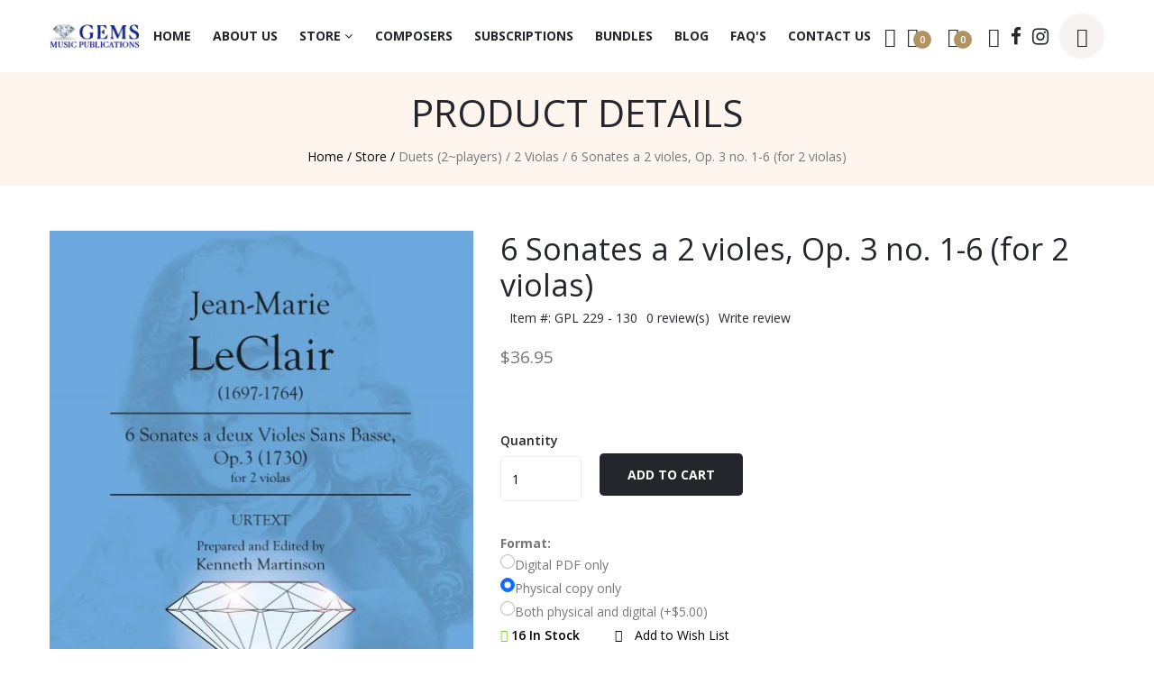

--- FILE ---
content_type: text/html; charset=UTF-8
request_url: https://www.gemsmusicpublications.com/6-sonates-a-2-violes-op-3-no-1-6-for-2-violas
body_size: 16680
content:
<!doctype html>
<html lang="en">
    <head>
	 				<title>6 Sonates a 2 violes, Op. 3 no. 1-6 (for 2 violas)</title>
			<meta name="description"  content="6 Sonates a 2 violes, Op. 3 no. 1-6 (for 2 violas)">
			<meta name="keywords"  content="6 Sonates a 2 violes, Op. 3 no. 1-6 (for 2 violas) Jean Marie LeClair GPL 229">  		
  				<meta charset="utf-8">
		<meta http-equiv="x-ua-compatible" content="ie=edge">
		<meta name="viewport" content="width=device-width, initial-scale=1">
		<meta name="csrf-token" content="cekdAgB6Vi3HYnxEKx34VakOF1jig43j5tdT7sdm">	   
  		<link rel="stylesheet" href="https://www.gemsmusicpublications.com/f_assets/css/vendor/font-awesome.min.css">
<link rel="stylesheet" href="https://www.gemsmusicpublications.com/f_assets/css/vendor/ionicons.css">
<link rel="stylesheet" href="https://www.gemsmusicpublications.com/f_assets/css/vendor/simple-line-icons.css">
<link rel="stylesheet" href="https://www.gemsmusicpublications.com/f_assets/css/vendor/jquery-ui.min.css">
<!-- Plugin CSS -->
<link rel="stylesheet" href="https://www.gemsmusicpublications.com/f_assets/css/plugins/swiper-bundle.min.css">
<link rel="stylesheet" href="https://www.gemsmusicpublications.com/f_assets/css/plugins/animate.min.css">
<link rel="stylesheet" href="https://www.gemsmusicpublications.com/f_assets/css/plugins/nice-select.css">
<link rel="stylesheet" href="https://www.gemsmusicpublications.com/f_assets/css/plugins/venobox.min.css">
<link rel="stylesheet" href="https://www.gemsmusicpublications.com/f_assets/css/plugins/jquery.lineProgressbar.css">
<link rel="stylesheet" href="https://www.gemsmusicpublications.com/f_assets/css/plugins/aos.min.css">
<!-- Main CSS -->
<link rel="stylesheet"href="https://www.gemsmusicpublications.com/f_assets/css/style.css" type="text/css">
<link rel="stylesheet"href="https://www.gemsmusicpublications.com/f_assets/css/style2.css" type="text/css">



  		
    </head>
	
    <body>
		<header class="header-section d-none d-xl-block">
  <div class="header-wrapper">
    <div class="header-bottom header-bottom-color--white section-fluid sticky-header sticky-color--white">
      <div class="container-fluid">
        <div class="row">
          <div class="col-12 d-flex align-items-center justify-content-between">
            <!-- Start Header Logo -->
            <div class="header-logo">
              <div class="logo"> <a href="https://www.gemsmusicpublications.com"><img src="https://www.gemsmusicpublications.com/store_logo/1614363942.png" alt=""></a> </div>
            </div>
            <!-- End Header Logo -->
            <!-- Start Header Main Menu -->
			 <input type="hidden" id="http_host" value="https://www.gemsmusicpublications.com">
            <div class="main-menu menu-color--black menu-hover-color--golden">
              <nav>
                <ul>
                  <li> <a class="active main-menu-link" href="https://www.gemsmusicpublications.com">Home</a> </li>
                  <li> <a href="https://www.gemsmusicpublications.com/pages/about-us">About Us</a> </li>
                  <li class="has-dropdown has-megaitem"> <a href="https://www.gemsmusicpublications.com/store-listing">Store <i class="fa fa-angle-down"></i></a>
                  <!-- Mega Menu -->
                  <div class="mega-menu">
					                      <ul class="mega-menu-inner">
                        <!-- Mega Menu Sub Link -->
						                        <li class="mega-menu-item"> <a href="https://www.gemsmusicpublications.com/products/solos-1player" class="mega-menu-item-title">Solos (1~player) </a>
						                          <ul class="mega-menu-sub">
                            								<li><a href="https://www.gemsmusicpublications.com/products/violin-solo">Violin Solo</a></li>
                            								<li><a href="https://www.gemsmusicpublications.com/products/viola-solo">Viola Solo</a></li>
                            								<li><a href="https://www.gemsmusicpublications.com/products/cello-solo">Cello Solo</a></li>
                                                      </ul>
						                          </li>
						                        <li class="mega-menu-item"> <a href="https://www.gemsmusicpublications.com/products/duets-2players" class="mega-menu-item-title">Duets (2~players) </a>
						                          <ul class="mega-menu-sub">
                            								<li><a href="https://www.gemsmusicpublications.com/products/2-violins">2 Violins</a></li>
                            								<li><a href="https://www.gemsmusicpublications.com/products/violin-viola">Violin &amp; Viola</a></li>
                            								<li><a href="https://www.gemsmusicpublications.com/products/violin-piano">Violin &amp; Piano</a></li>
                            								<li><a href="https://www.gemsmusicpublications.com/products/2-violas">2 Violas</a></li>
                            								<li><a href="https://www.gemsmusicpublications.com/products/viola-cello">Viola &amp; Cello</a></li>
                            								<li><a href="https://www.gemsmusicpublications.com/products/viola-piano">Viola &amp; Piano</a></li>
                            								<li><a href="https://www.gemsmusicpublications.com/products/viola-organ">Viola &amp; Organ</a></li>
                            								<li><a href="https://www.gemsmusicpublications.com/products/viola-harp">Viola &amp; Harp</a></li>
                            								<li><a href="https://www.gemsmusicpublications.com/products/viola-guitar">Viola &amp; Guitar</a></li>
                            								<li><a href="https://www.gemsmusicpublications.com/products/viola-bassoon">Viola &amp; Bassoon</a></li>
                            								<li><a href="https://www.gemsmusicpublications.com/products/cello-piano">Cello &amp; Piano</a></li>
                            								<li><a href="https://www.gemsmusicpublications.com/products/clarinet-piano">Clarinet &amp; Piano</a></li>
                            								<li><a href="https://www.gemsmusicpublications.com/products/alto-sax-piano">Alto Sax &amp; Piano</a></li>
                                                      </ul>
						                          </li>
						                        <li class="mega-menu-item"> <a href="https://www.gemsmusicpublications.com/products/trios-3players" class="mega-menu-item-title">Trios (3~Players) </a>
						                          <ul class="mega-menu-sub">
                            								<li><a href="https://www.gemsmusicpublications.com/products/string-trio">String Trio</a></li>
                            								<li><a href="https://www.gemsmusicpublications.com/products/violin-viola-piano">Violin, Viola, Piano</a></li>
                            								<li><a href="https://www.gemsmusicpublications.com/products/3-violas">3 Violas</a></li>
                            								<li><a href="https://www.gemsmusicpublications.com/products/2-violas-bass">2 Violas &amp; Bass</a></li>
                            								<li><a href="https://www.gemsmusicpublications.com/products/viola-cello-piano">Viola, Cello, Piano</a></li>
                            								<li><a href="https://www.gemsmusicpublications.com/products/clarinet-viola-piano">Clarinet, Viola, Piano</a></li>
                                                      </ul>
						                          </li>
						                        <li class="mega-menu-item"> <a href="https://www.gemsmusicpublications.com/products/quartets-4players" class="mega-menu-item-title">Quartets (4~Players) </a>
						                          <ul class="mega-menu-sub">
                            								<li><a href="https://www.gemsmusicpublications.com/products/4-violins">4 Violins</a></li>
                            								<li><a href="https://www.gemsmusicpublications.com/products/violin-viola-cello-keyboard">Violin, Viola, Cello, Keyboard</a></li>
                            								<li><a href="https://www.gemsmusicpublications.com/products/4-violas">4 Violas</a></li>
                            								<li><a href="https://www.gemsmusicpublications.com/products/viola-3-percussion">Viola &amp; 3 Percussion</a></li>
                            								<li><a href="https://www.gemsmusicpublications.com/products/4-cellos">4 Cellos</a></li>
                                                      </ul>
						                          </li>
						                        <li class="mega-menu-item"> <a href="https://www.gemsmusicpublications.com/products/5-or-more-players" class="mega-menu-item-title">5 or more players </a>
						                          <ul class="mega-menu-sub">
                            								<li><a href="https://www.gemsmusicpublications.com/products/string-quintet">String Quintet</a></li>
                            								<li><a href="https://www.gemsmusicpublications.com/products/6-violas">6 Violas</a></li>
                            								<li><a href="https://www.gemsmusicpublications.com/products/12-violas">12 Violas</a></li>
                                                      </ul>
						                          </li>
						                        <li class="mega-menu-item"> <a href="https://www.gemsmusicpublications.com/products/concertos" class="mega-menu-item-title">Concertos </a>
						                          <ul class="mega-menu-sub">
                            								<li><a href="https://www.gemsmusicpublications.com/products/viola-orchestra">Viola &amp; Orchestra</a></li>
                            								<li><a href="https://www.gemsmusicpublications.com/products/violin-viola-orchestra">Violin, Viola, Orchestra</a></li>
                            								<li><a href="https://www.gemsmusicpublications.com/products/2-violas-orchestra">2 Violas &amp; Orchestra</a></li>
                                                      </ul>
						                          </li>
						                        <!-- Mega Menu Sub Link -->
                        
                      </ul>
					  
                      <div class="menu-banner"> <a href="" class="menu-banner-link"> <img class="menu-banner-img" src="f_assets/images/banner/menu-banner.jpg" alt=""> </a> </div>
                    </div>
                  <li> <a href="https://www.gemsmusicpublications.com/composers">Composers</a> </li>
                  </li>
                  <li> <a href="https://www.gemsmusicpublications.com/subscription/plans">Subscriptions</a> </li>
                  <li> <a href="https://www.gemsmusicpublications.com/bundles">Bundles</a> </li>
                  <li> <a href="https://www.gemsmusicpublications.com/our-blog">Blog</a> </li>
                  <li> <a href="https://www.gemsmusicpublications.com/pages/faq">FAQ's</a> </li>                                    
                  <li> <a href="https://www.gemsmusicpublications.com/contact-us">Contact Us</a> </li>
                </ul>
              </nav>
            </div>
            <!-- End Header Main Menu Start -->
            <!-- Start Header Action Link -->
            <ul class="header-action-link action-color--black action-hover-color--golden">
              <li> <a href="https://www.gemsmusicpublications.com/subscription" title="Subscription"> <i class="icon-star"></i> </a> </li>
              <li> <a  href="#offcanvas-wishlish" class="offcanvas-toggle"> <i class="icon-heart"></i> <span class="item-count" id="anchorWishCount">0</span> </a> </li>
              <li> <a href="#offcanvas-add-cart" class="offcanvas-toggle"> <i class="icon-bag"></i> <span class="item-count" id="anchorCount">0</span> </a> </li>            
              <li> <a href="#search"> <i class="icon-magnifier"></i> </a> </li>
              <li><a href="https://www.facebook.com/GemsMusicPublications"><i class="fa fa-facebook"></i></a></li>
              <li><a href="https://www.instagram.com/gemsmusicpublications/"><i class="fa fa-instagram"></i></a></li>                            
              <li> <a href="#offcanvas-about" class="offacnvas offside-about offcanvas-toggle"> <i class="icon-menu"></i> </a> </li>            
            </ul>
            <!-- End Header Action Link -->
          </div>
        </div>
      </div>
    </div>
  </div>
</header>
<!-- Start Mobile Header -->
<div class="mobile-header mobile-header-bg-color--white section-fluid d-lg-block d-xl-none">
  <div class="container">
    <div class="row">
      <div class="col-12 d-flex align-items-center justify-content-between">
        <!-- Start Mobile Left Side -->
        <div class="mobile-header-left">
          <ul class="mobile-menu-logo">
            <li> <a href="https://www.gemsmusicpublications.com">
              <div class="logo"> <img src="https://www.gemsmusicpublications.com/store_logo/1614363942.png" > </div>
              </a> </li>
          </ul>
        </div>
        <!-- End Mobile Left Side -->
        <!-- Start Mobile Right Side -->
        <div class="mobile-right-side">
          <ul class="header-action-link action-color--black action-hover-color--golden">
            <li> <a href="#search"> <i class="icon-magnifier"></i> </a> </li>
            <li style="margin-right:15px;"> <a href="#offcanvas-wishlish" class="offcanvas-toggle"> <i class="icon-heart"></i> <span class="item-count" id="anchorMobileCountWish">0</span> </a> </li>
            <li style="margin-right:15px;"> <a href="#offcanvas-add-cart" class="offcanvas-toggle"> <i class="icon-bag"></i> <span class="item-count" id="anchorMobileCount">0</span> </a> </li>
            <li><a href="https://www.facebook.com/GemsMusicPublications"><i class="fa fa-facebook"></i></a></li>
            <li><a href="https://www.instagram.com/gemsmusicpublications/"><i class="fa fa-instagram"></i></a></li>                            
            <li> <a href="#mobile-menu-offcanvas" class="offcanvas-toggle offside-menu"> <i class="icon-menu"></i> </a> </li>
          </ul>
        </div>
        <!-- End Mobile Right Side -->
      </div>
    </div>
  </div>
</div>
<!-- End Mobile Header -->
<!--  Start Offcanvas Mobile Menu Section -->
<div id="mobile-menu-offcanvas" class="offcanvas offcanvas-rightside offcanvas-mobile-menu-section">
  <!-- Start Offcanvas Header -->
  <div class="offcanvas-header text-right">
    <button class="offcanvas-close"><i class="ion-android-close"></i></button>
  </div>
  <!-- End Offcanvas Header -->
  <!-- Start Offcanvas Mobile Menu Wrapper -->
  <div class="offcanvas-mobile-menu-wrapper">
    <!-- Start Mobile Menu  -->
    <div class="mobile-menu-bottom">
      <!-- Start Mobile Menu Nav -->
      <div class="offcanvas-menu">
        <ul>
          <li> <a href="https://www.gemsmusicpublications.com"><span>Home</span></a> </li>
          <li> <a href="https://www.gemsmusicpublications.com/pages/about-us"><span>About Us</span></a> </li>          
          <li> <a href="https://www.gemsmusicpublications.com/store-listing"><span>Store</span></a>
		              <ul class="mobile-sub-menu">
			              <li> <a href="https://www.gemsmusicpublications.com/products/solos-1player">Solos (1~player)</a>
			                  <ul class="mobile-sub-menu">
				                   <li><a href="https://www.gemsmusicpublications.com/products/violin-solo">Violin Solo</a></li>                 
                                   <li><a href="https://www.gemsmusicpublications.com/products/viola-solo">Viola Solo</a></li>                 
                                   <li><a href="https://www.gemsmusicpublications.com/products/cello-solo">Cello Solo</a></li>                 
                 				
				</ul>
			 	
              </li>
			              <li> <a href="https://www.gemsmusicpublications.com/products/duets-2players">Duets (2~players)</a>
			                  <ul class="mobile-sub-menu">
				                   <li><a href="https://www.gemsmusicpublications.com/products/2-violins">2 Violins</a></li>                 
                                   <li><a href="https://www.gemsmusicpublications.com/products/violin-viola">Violin &amp; Viola</a></li>                 
                                   <li><a href="https://www.gemsmusicpublications.com/products/violin-piano">Violin &amp; Piano</a></li>                 
                                   <li><a href="https://www.gemsmusicpublications.com/products/2-violas">2 Violas</a></li>                 
                                   <li><a href="https://www.gemsmusicpublications.com/products/viola-cello">Viola &amp; Cello</a></li>                 
                                   <li><a href="https://www.gemsmusicpublications.com/products/viola-piano">Viola &amp; Piano</a></li>                 
                                   <li><a href="https://www.gemsmusicpublications.com/products/viola-organ">Viola &amp; Organ</a></li>                 
                                   <li><a href="https://www.gemsmusicpublications.com/products/viola-harp">Viola &amp; Harp</a></li>                 
                                   <li><a href="https://www.gemsmusicpublications.com/products/viola-guitar">Viola &amp; Guitar</a></li>                 
                                   <li><a href="https://www.gemsmusicpublications.com/products/viola-bassoon">Viola &amp; Bassoon</a></li>                 
                                   <li><a href="https://www.gemsmusicpublications.com/products/cello-piano">Cello &amp; Piano</a></li>                 
                                   <li><a href="https://www.gemsmusicpublications.com/products/clarinet-piano">Clarinet &amp; Piano</a></li>                 
                                   <li><a href="https://www.gemsmusicpublications.com/products/alto-sax-piano">Alto Sax &amp; Piano</a></li>                 
                 				
				</ul>
			 	
              </li>
			              <li> <a href="https://www.gemsmusicpublications.com/products/trios-3players">Trios (3~Players)</a>
			                  <ul class="mobile-sub-menu">
				                   <li><a href="https://www.gemsmusicpublications.com/products/string-trio">String Trio</a></li>                 
                                   <li><a href="https://www.gemsmusicpublications.com/products/violin-viola-piano">Violin, Viola, Piano</a></li>                 
                                   <li><a href="https://www.gemsmusicpublications.com/products/3-violas">3 Violas</a></li>                 
                                   <li><a href="https://www.gemsmusicpublications.com/products/2-violas-bass">2 Violas &amp; Bass</a></li>                 
                                   <li><a href="https://www.gemsmusicpublications.com/products/viola-cello-piano">Viola, Cello, Piano</a></li>                 
                                   <li><a href="https://www.gemsmusicpublications.com/products/clarinet-viola-piano">Clarinet, Viola, Piano</a></li>                 
                 				
				</ul>
			 	
              </li>
			              <li> <a href="https://www.gemsmusicpublications.com/products/quartets-4players">Quartets (4~Players)</a>
			                  <ul class="mobile-sub-menu">
				                   <li><a href="https://www.gemsmusicpublications.com/products/4-violins">4 Violins</a></li>                 
                                   <li><a href="https://www.gemsmusicpublications.com/products/violin-viola-cello-keyboard">Violin, Viola, Cello, Keyboard</a></li>                 
                                   <li><a href="https://www.gemsmusicpublications.com/products/4-violas">4 Violas</a></li>                 
                                   <li><a href="https://www.gemsmusicpublications.com/products/viola-3-percussion">Viola &amp; 3 Percussion</a></li>                 
                                   <li><a href="https://www.gemsmusicpublications.com/products/4-cellos">4 Cellos</a></li>                 
                 				
				</ul>
			 	
              </li>
			              <li> <a href="https://www.gemsmusicpublications.com/products/5-or-more-players">5 or more players</a>
			                  <ul class="mobile-sub-menu">
				                   <li><a href="https://www.gemsmusicpublications.com/products/string-quintet">String Quintet</a></li>                 
                                   <li><a href="https://www.gemsmusicpublications.com/products/6-violas">6 Violas</a></li>                 
                                   <li><a href="https://www.gemsmusicpublications.com/products/12-violas">12 Violas</a></li>                 
                 				
				</ul>
			 	
              </li>
			              <li> <a href="https://www.gemsmusicpublications.com/products/concertos">Concertos</a>
			                  <ul class="mobile-sub-menu">
				                   <li><a href="https://www.gemsmusicpublications.com/products/viola-orchestra">Viola &amp; Orchestra</a></li>                 
                                   <li><a href="https://www.gemsmusicpublications.com/products/violin-viola-orchestra">Violin, Viola, Orchestra</a></li>                 
                                   <li><a href="https://www.gemsmusicpublications.com/products/2-violas-orchestra">2 Violas &amp; Orchestra</a></li>                 
                 				
				</ul>
			 	
              </li>
			  
            </ul>
            
          </li>
          <li><a href="https://www.gemsmusicpublications.com/composers">Composers</a></li>
          <li><a href="https://www.gemsmusicpublications.com/subscription/plans">Subscriptions</a></li>
          <li><a href="https://www.gemsmusicpublications.com/bundles">Bundles</a></li>
          <li><a href="https://www.gemsmusicpublications.com/our-blog">Blog</a></li>
          <li><a href="https://www.gemsmusicpublications.com/pages/faq">FAQ's</a></li>
          <li><a href="https://www.gemsmusicpublications.com/contact-us">Contact Us</a></li>
        </ul>
      </div>
      <!-- End Mobile Menu Nav -->
    </div>
    <!-- End Mobile Menu -->
    <!-- Start Mobile contact Info -->
    <div class="mobile-contact-info">
      <div class="logo"> <a href="https://www.gemsmusicpublications.com"><img src="https://www.gemsmusicpublications.com/store_logo/1614363942.png"></a> </div>
      <ul class="user-link">
	  
  	  	  <li><a href="https://www.gemsmusicpublications.com/registration">Login</a></li>
	  <li><a href="https://www.gemsmusicpublications.com/registration">Register</a></li>
	  	
        <li><a href="https://www.gemsmusicpublications.com/cart">0 Cart</a></li>
      </ul>
      <address class="address">
      <span>PO BOX 641, Palm Springs, CA 92263 United States</span> <span>Call Us: +1 352-682-6297 </span> <span>gemsmusicpublications@yahoo.com</span>
      </address>
      <ul class="social-link">
        <li><a href="https://www.facebook.com/GemsMusicPublications"><i class="fa fa-facebook"></i></a></li>
        <li><a href="https://twitter.com/violakenneth?lang=en"><i class="fa fa-twitter"></i></a></li>
        <li><a href="https://www.instagram.com/gemsmusicpublications/"><i class="fa fa-instagram"></i></a></li>
      </ul>
    </div>
    <!-- End Mobile contact Info -->
  </div>
  <!-- End Offcanvas Mobile Menu Wrapper -->
</div>
<!-- ...:::: End Offcanvas Mobile Menu Section:::... -->
<!-- Start Offcanvas Mobile Menu Section -->
<div id="offcanvas-about" class="offcanvas offcanvas-rightside offcanvas-mobile-about-section">
  <!-- Start Offcanvas Header -->
  <div class="offcanvas-header text-right">
    <button class="offcanvas-close"><i class="ion-android-close"></i></button>
  </div>
  <!-- End Offcanvas Header -->
  <!-- Start Offcanvas Mobile Menu Wrapper -->
  <!-- Start Mobile contact Info -->
  <div class="mobile-contact-info">
    <div class="logo"> <a href="https://www.gemsmusicpublications.com"><img src="https://www.gemsmusicpublications.com/store_logo/1614363942.png"></a> </div>
    <ul class="user-link">	
	
     	  <li><a href="https://www.gemsmusicpublications.com/registration">Login</a></li>
	  <li><a href="https://www.gemsmusicpublications.com/registration">Register</a></li>
	  	
        <li><a href="https://www.gemsmusicpublications.com/cart">0 Cart</a></li>
    </ul>
    <address class="address">
    <span>PO BOX 641, Palm Springs, CA 92263 United States</span> <span>Call Us: +1 352-682-6297</span> <span>gemsmusicpublications@yahoo.com</span>
    </address>
    <ul class="social-link">
      <li><a href="https://www.facebook.com/GemsMusicPublications"><i class="fa fa-facebook"></i></a></li>
      <li><a href="https://twitter.com/violakenneth?lang=en"><i class="fa fa-twitter"></i></a></li>
      <li><a href="https://www.instagram.com/gemsmusicpublications/"><i class="fa fa-instagram"></i></a></li>
    </ul>
  </div>
  <!-- End Mobile contact Info -->
</div>
<!-- ...:::: End Offcanvas Mobile Menu Section:::... -->
<!-- Start Offcanvas Addcart Section -->
<div id="offcanvas-add-cart" class="offcanvas offcanvas-rightside offcanvas-add-cart-section">
  <!-- Start Offcanvas Header -->
  <div class="offcanvas-header text-right">
    <button class="offcanvas-close"><i class="ion-android-close"></i></button>
  </div>
  <!-- End Offcanvas Header -->
  <!-- Start  Offcanvas Addcart Wrapper -->
  <div class="offcanvas-add-cart-wrapper" id="mini_cart">
       <h4 class="offcanvas-title">Shopping Cart</h4>
	<div class="mini_cart"> 
		</div>
    <div class="offcanvas-cart-total-price"> <span class="offcanvas-cart-total-price-text">Subtotal:</span> <span class="offcanvas-cart-total-price-value">		
	 <a id="anchorCount" href="javascript:void(0);">$0</a></span> </div>
	
	
  </div>
  <!-- End  Offcanvas Addcart Wrapper -->
</div>
<!-- End  Offcanvas Addcart Section -->


<div id="offcanvas-wishlish" class="offcanvas offcanvas-rightside offcanvas-add-cart-section">
  <div class="offcanvas-header text-right">
    <button class="offcanvas-close"><i class="ion-android-close"></i></button>
  </div>
  <div class="offcanvas-wishlist-wrapper" id="top_wishlist">
    <h4 class="offcanvas-title">Wishlist</h4>
        <ul class="offcanvas-wishlist-action-button">
      <li><a href="https://www.gemsmusicpublications.com/wishlist" class="btn btn-block btn-golden">View wishlist</a></li>
    </ul>
    
    
  </div>
</div>


<div id="search" class="search-modal">
  <button type="button" class="close">�</button>
  <form action="https://www.gemsmusicpublications.com/search" method="get">
    <input placeholder="Please enter search keyword..." type="search" name="top_search" required />
    <button type="submit" class="btn btn-lg btn-golden">Search</button>
  </form>
</div>
<!-- End Offcanvas Search Bar Section -->
 
		<div class="main_content">
			 

<style>

  .rating-stars ul {

  list-style-type:none;

  padding:0;

  

  -moz-user-select:none;

  -webkit-user-select:none;

}

.rating-stars ul > li.star {

  display:inline-block;

  

}



/* Idle State of the stars */

.rating-stars ul > li.star > i.fa {

  font-size:2.5em; /* Change the size of the stars */

  color:#ccc; /* Color on idle state */

}



/* Hover state of the stars */

.rating-stars ul > li.star.hover > i.fa {

  color:#FF6A28;

}



/* Selected state of the stars */

.rating-stars ul > li.star.selected > i.fa {

  color:#FF6A28;

}

</style>

<div class="breadcrumb-section breadcrumb-bg-color--golden">

  <div class="breadcrumb-wrapper2">

    <div class="container">

      <div class="row">

        <div class="col-12">

          <h3 class="breadcrumb-title">Product Details</h3>

          <div class="breadcrumb-nav breadcrumb-nav-color--black breadcrumb-nav-hover-color--golden">

            <nav aria-label="breadcrumb">

              <ul>

                <li><a href="https://www.gemsmusicpublications.com">Home /</a></li>

                <li><a href="javascript:void(0);">Store /</a></li>

                <li>Duets (2~players)</li>

                
                <li>/</li>

                <li>2 Violas</li>

                
                <li>/</li>

                <li class="active" aria-current="page">6 Sonates a 2 violes, Op. 3 no. 1-6 (for 2 violas)</li>

              </ul>

            </nav>

          </div>

        </div>

      </div>

    </div>

  </div>

</div>

<div class="product-details-section">

  <div class="container">

     <form name="frmProductDetail" id="frmProductDetail" method="post">

  <input type="hidden" name="_token" value="cekdAgB6Vi3HYnxEKx34VakOF1jig43j5tdT7sdm">  

    <div class="row">

      <div class="col-xl-5 col-lg-6">

          

        <div class="product-details-gallery-area" data-aos="fade-up"  data-aos-delay="0">

          <div class="product-large-image product-large-image-horaizontal swiper-container">

            <div class="swiper-wrapper" id="swipe_img_one"> 

           

                <div class="product-image-large-image swiper-slide zoom-image-hover img-responsive" id="img-1">

                    <img src="https://www.gemsmusicpublications.com/products/medium/1617681409.jpg" alt="">

                </div>

          

             </div>

          </div>

          

          <div class="product-image-thumb product-image-thumb-horizontal swiper-container pos-relative mt-5"> 

         

            <div class="swiper-wrapper">

             
            <div class="product-image-thumb-single swiper-slide">

            

                <div class="blog-video-box">

                    <img class="img-fluid" src="f_assets/images/product/default/home-1/default-1.jpg" alt="">

                    <a href="https://www.youtube.com/watch?v=FgAamagvFkQ" class="video-play-btn" data-autoplay="true" data-vbtype="video">

                    <i class="fa fa-youtube-play"></i>

                </a>  

                </div>

            </div>

             

             
              
              <div class="product-image-thumb-single swiper-slide">

				<a href="javascript:void(0);" class="elevatezoom-gallery active" onclick="show_big_image('151.1618464147.jpg')">

					<img style="height:70px;" class="img-fluid" src="https://www.gemsmusicpublications.com/products/multiple-images/small/151.1618464147.jpg" alt="6 Sonates a 2 violes, Op. 3 no. 1-6 (for 2 violas)" id="zoom1"  />

				</a> 



              </div>

              

             <div class="product-image-thumb-single swiper-slide">

                 <img style="height:70px;" onclick="show_big_main_image('1617681409.jpg')" class="img-fluid" src="https://www.gemsmusicpublications.com/products/medium/1617681409.jpg" alt="">

             </div>

             

              
             </div>

           

            <!-- Add Arrows -->

            <div class="gallery-thumb-arrow swiper-button-next"></div>

            <div class="gallery-thumb-arrow swiper-button-prev"></div>

          </div>

          <!-- End Thumbnail Image -->

        </div>

      </div>

      <div class="col-xl-7 col-lg-6">

        <div class="product-details-content-area product-details--golden" data-aos="fade-up"  data-aos-delay="200">

          <div class="product-details-text">

            <h4 class="title">6 Sonates a 2 violes, Op. 3 no. 1-6 (for 2 violas)</h4>

            <div class="d-flex align-items-center"> 

            <ul class="review-star">

              
                

              			  

              
              </ul>

              <a href="javascript:void(0);" class="customer-review ml-2"> 
              Item #: GPL 229 - 130  

               </a> <a href="javascript:void(0);" class="customer-review ml-2"> 0  review(s) </a> 

              <a onclick="showReview();"  href="javascript:void(0);" class="customer-review ml-2">Write review </a> </div>

            
            <div class="price"></div><span class="current_price" id="show_price" style="font-size:19px;"> $36.95</span></div>

            <input type="hidden" name="hid_main_price" id="hid_main_price" value="36.95">

            <input type="hidden" id="hid_sum_one_price" name="hid_sum_one_price" value="36.95">

            <input type="hidden" name="final_price" id="final_price" value="36.95">

            <input type="hidden" id="hid_offer_price" name="hid_offer_price" value="36.95" readonly="readonly">

            <input type="hidden" name="third_options" id="third_options" readonly="readonly" value="36.95" />

            
            <p></p>

          </div>

            

            <br>

            
            <input type="hidden" name="prod_id" id="prod_id" value="130" readonly="readonly">

            <input type="hidden" name="option_one_name" id="option_one_name" value="">

            <input type="hidden" name="option_one_id" id="option_one_id" readonly="readonly" value="" />

            
            

            

            
            

            <br>

            

            
            <div class="d-flex align-items-center ">

              <div class="variable-single-item "> <span>Quantity</span>

                <div class="product-variable-quantity">

                  <input min="1" max="16" id="quantity" name="quantity" value="1" type="number">

                </div>

              </div>

              <div class="product-add-to-cart-btn">

                <button class="btn btn-lg btn-black-default-hover"  type="button" id="addToCart">Add to Cart</button>

                <!--<a href="#" data-bs-toggle="modal" data-bs-target="#modalAddcart">+ Add To Cart</a> -->

              </div>

            </div>
            
                        
                        <div class="product-format-selection mt-3">
              <label class="product-format-label"><strong>Format:</strong></label>
              
                            <div class="format-options">
                <div class="form-check">
                  <input class="form-check-input" type="radio" id="format_digital" name="product_format" value="digital" data-price="0">
                  <label class="form-check-label" for="format_digital">
                    Digital PDF only
                  </label>
                </div>
                <div class="form-check">
                  <input class="form-check-input" type="radio" id="format_physical" name="product_format" value="physical" data-price="0" checked>
                  <label class="form-check-label" for="format_physical">
                    Physical copy only
                  </label>
                </div>
                <div class="form-check">
                  <input class="form-check-input" type="radio" id="format_both" name="product_format" value="both" data-price="5">
                  <label class="form-check-label" for="format_both">
                    Both physical and digital (+$5.00)
                  </label>
                </div>
              </div>
                          </div>
            			
			

            <div class="product-details-meta mb-20"> 

			<a class="product-stock"> <span class="product-stock-in"><i class="ion-checkmark-circled"></i></span> 16  In Stock </a> 

			 
              <a href="https://www.gemsmusicpublications.com/registration" class="icon-space-right"><i class="icon-heart"></i> Add to Wish List</a>

              
            </div>

           

            

          </div>

          

          <div class="product-details-catagory mb-2"> 

          <span class="title">GENRE:</span>

            <ul>

              <li><a href="javascript:void(0);">Duets (2~players)</a></li>
				

             <!-- <li><a href="#">KITCHEN UTENSILS</a></li>

              <li><a href="#">TENNIS</a></li>-->

            </ul>

          </div>
		  
		  <div class="product-details-catagory mb-2"> 

            <ul>
				
				<span class="title">COMPOSER:</span>

              <li><a href="javascript:void(0);">LeClair, Jean-Marie (1697-1764)</a></li>

            </ul>

          </div>

          <!-- End  Product Details Catagories Area-->

          <!-- Start  Product Details Social Area-->

          <div class="product-details-social" id="div_review_tab"> <span class="title">SHARE THIS PRODUCT:</span>

            <ul>

              <li><a href="#"><i class="fa fa-facebook"></i></a></li>

              <li><a href="#"><i class="fa fa-twitter"></i></a></li>

              <li><a href="#"><i class="fa fa-pinterest"></i></a></li>

              <li><a href="#"><i class="fa fa-google-plus"></i></a></li>

              <li><a href="#"><i class="fa fa-linkedin"></i></a></li>

            </ul>

          </div>

          <!-- End  Product Details Social Area-->

        </div>

      </div>

    </div>

    </form>

  </div>

</div>

<div class="product-details-content-tab-section section-top-gap-100">

  <div class="container">

    <div class="row">

      <div class="col-12">

        <div class="product-details-content-tab-wrapper" data-aos="fade-up"  data-aos-delay="0">

          <!-- Start Product Details Tab Button -->

          <ul class="nav tablist product-details-content-tab-btn d-flex justify-content-center">

            <li><a class="nav-link active" id="more_info" data-bs-toggle="tab" href="#description"> Description </a></li>

            <li><a class="nav-link" id="shipping_info" data-bs-toggle="tab" href="#specification"> Shipping </a></li>

            <li><a class="nav-link" id="show_review" data-bs-toggle="tab" href="#reviews"> Review(s)  </a></li>

          </ul>

          <!-- End Product Details Tab Button -->

          <!-- Start Product Details Tab Content -->

          <div class="product-details-content-tab">

            <div class="tab-content">

              <!-- Start Product Details Tab Content Singel -->

              <div class="tab-pane active show" id="description">

                <div class="single-tab-content-item">

                  <p>Composed by LeClair, Jean-Marie&nbsp;(1697-1764).&nbsp; Urtext.&nbsp; Edited by Kenneth Martinson.&nbsp; Composed in 1730.&nbsp; Originally for violin, with note on front cover that they can also be played by &quot;2 violes&quot;.&nbsp;&nbsp;Instrumentation: 2 Violas.&nbsp; Format: Playing Score.&nbsp; ISMN:&nbsp;979-0-3009-0029-2.&nbsp; Weight: 0.5&nbsp;lbs.&nbsp; Difficulty Level (1-6): 5.&nbsp; 72&nbsp;pages, Bookstyle bound score.&nbsp; Keys: C, D, F, B-flat, a, G.&nbsp; Opus: Op. 3 no. 1-6.&nbsp; Size: 8.5 x 11 inches.&nbsp;</p> 

              		<p></p>

             	 https://www.youtube.com/watch?v=FgAamagvFkQ 

                </div>

              </div>

              <!-- End Product Details Tab Content Singel -->

              <!-- Start Product Details Tab Content Singel -->

              <div class="tab-pane" id="specification">

                <div class="single-tab-content-item">

                  

                   <p>Shipping to United States: $5 flat charge, sent media mail.&nbsp; Rush shipping available by request, e-mail to&nbsp;<a href="mailto:gemsmusicpublications@yahoo.com">gemsmusicpublications@yahoo.com</a></p>

<p>Shipping to Canada/Mexico: $10 flat charge, sent by international ground mail.</p>

<p>Shipping to addresses outside United States/Canada/Mexico: $25.95 flat charge per order, sent International Air Mail.</p>

				  

				  

				  

                </div>

              </div>

              <!-- End Product Details Tab Content Singel -->

              <!-- Start Product Details Tab Content Singel -->

              <div class="tab-pane" id="reviews">

                <div class="single-tab-content-item">

                   
				  
              		<div class="alert alert-danger">You have to login to add any review for this product.</div>            

				  
                </div>

              </div>

              <!-- End Product Details Tab Content Singel -->

            </div>

          </div>

          <!-- End Product Details Tab Content -->

        </div>

      </div>

    </div>

  </div>

</div>

<div class="product-default-slider-section section-top-gap-100 section-fluid">

  <!-- Start Section Content Text Area -->

  <div class="section-title-wrapper" data-aos="fade-up"  data-aos-delay="0">

    <div class="container">

      <div class="row">

        <div class="col-12">

          <div class="section-content-gap">

            <div class="secton-content">

              <h3  class="section-title">RELATED PRODUCTS</h3>

              <p>Browse the collection of our related products.</p>

            </div>

          </div>

        </div>

      </div>

    </div>

  </div>

  <!-- Start Section Content Text Area -->

  <div class="product-wrapper" data-aos="fade-up"  data-aos-delay="0">

    <div class="container">

      
		  <div class="row">

        <div class="col-12">

		

          <div class="product-slider-default-1row default-slider-nav-arrow">

            <div class="swiper-container product-default-slider-4grid-1row">

              <div class="swiper-wrapper">			  

			  
                <div class="product-default-single-item product-color--golden swiper-slide">

                  <div class="image-box"> 

				  <a href="product-details-default.html" class="image-link"> 

				  

				   <a class="image-link" href="https://www.gemsmusicpublications.com/concerto-in-c-major-for-violinviola-1-soloist-and-orchestra-1915-violin-violapiano-reduction">

                    <img src="https://www.gemsmusicpublications.com/products/medium/1617688089.jpg" alt="Concerto in C major for violin/viola (1 soloist) and orchestra (1915) (violin-viola/piano reduction)" title="Concerto in C major for violin/viola (1 soloist) and orchestra (1915) (violin-viola/piano reduction)">

					<img src="https://www.gemsmusicpublications.com/products/medium/1617688112.jpg" alt="Concerto in C major for violin/viola (1 soloist) and orchestra (1915) (violin-viola/piano reduction)" title="Concerto in C major for violin/viola (1 soloist) and orchestra (1915) (violin-viola/piano reduction)">

                  </a> 

				  

				  

                    <div class="action-link">

                      	

						  <div class="action-link-left"> <a href="javascript:void(0);" onclick="addToCart('165');">Add to Cart</a> </div>

					  
                      <div class="action-link-right"> <a onclick="showQuickPopup('165');" data-toggle="modal" data-target="#modal_box" title="quick_view"><i class="icon-magnifier"></i></a> 

					     

                           <a href="https://www.gemsmusicpublications.com/registration" title="Add to Wishlist"><i class="icon-heart"></i></a>

                       
						  <a href="compare.html"><i class="icon-shuffle"></i></a> 

					  </div>

                    </div>

                  </div>

                  <div class="content">

                    <div class="content-left">

                      <h6 class="title"><a href="product-details-default.html"> Concerto in C maj ...</h6>

                      <!--<ul class="review-star">

                        <li class="fill"><i class="ion-android-star"></i></li>

                        <li class="fill"><i class="ion-android-star"></i></li>

                        <li class="fill"><i class="ion-android-star"></i></li>

                        <li class="fill"><i class="ion-android-star"></i></li>

                        <li class="empty"><i class="ion-android-star"></i></li>

                      </ul>-->

                    </div>

                    <div class="content-right"> 

					

					 
                   <span class="price">$46.95</span> 

                   

					

					

					

					

					

					</div>

                  </div>

                </div>

              
                <div class="product-default-single-item product-color--golden swiper-slide">

                  <div class="image-box"> 

				  <a href="product-details-default.html" class="image-link"> 

				  

				   <a class="image-link" href="https://www.gemsmusicpublications.com/latin-steps-for-clarinet-and-piano">

                    <img src="https://www.gemsmusicpublications.com/products/medium/1630787706.jpg" alt="Latin Steps for Clarinet and Piano" title="Latin Steps for Clarinet and Piano">

					<img src="https://www.gemsmusicpublications.com/products/medium/1630787729.jpg" alt="Latin Steps for Clarinet and Piano" title="Latin Steps for Clarinet and Piano">

                  </a> 

				  

				  

                    <div class="action-link">

                      	

						  <div class="action-link-left"> <a href="javascript:void(0);" onclick="addToCart('182');">Add to Cart</a> </div>

					  
                      <div class="action-link-right"> <a onclick="showQuickPopup('182');" data-toggle="modal" data-target="#modal_box" title="quick_view"><i class="icon-magnifier"></i></a> 

					     

                           <a href="https://www.gemsmusicpublications.com/registration" title="Add to Wishlist"><i class="icon-heart"></i></a>

                       
						  <a href="compare.html"><i class="icon-shuffle"></i></a> 

					  </div>

                    </div>

                  </div>

                  <div class="content">

                    <div class="content-left">

                      <h6 class="title"><a href="product-details-default.html"> Latin Steps for C ...</h6>

                      <!--<ul class="review-star">

                        <li class="fill"><i class="ion-android-star"></i></li>

                        <li class="fill"><i class="ion-android-star"></i></li>

                        <li class="fill"><i class="ion-android-star"></i></li>

                        <li class="fill"><i class="ion-android-star"></i></li>

                        <li class="empty"><i class="ion-android-star"></i></li>

                      </ul>-->

                    </div>

                    <div class="content-right"> 

					

					 
                   <span class="price">$20.95</span> 

                   

					

					

					

					

					

					</div>

                  </div>

                </div>

              
                <div class="product-default-single-item product-color--golden swiper-slide">

                  <div class="image-box"> 

				  <a href="product-details-default.html" class="image-link"> 

				  

				   <a class="image-link" href="https://www.gemsmusicpublications.com/elegie-pour-pierre-op-416-1965-for-viola-timpani-and-2-percussionists">

                    <img src="https://www.gemsmusicpublications.com/products/medium/1617499771.jpg" alt="Elégie pour Pierre, Op. 416 (1965) for Viola, Timpani, and 2 Percussionists" title="Elégie pour Pierre, Op. 416 (1965) for Viola, Timpani, and 2 Percussionists">

					<img src="https://www.gemsmusicpublications.com/products/medium/1619764448.jpg" alt="Elégie pour Pierre, Op. 416 (1965) for Viola, Timpani, and 2 Percussionists" title="Elégie pour Pierre, Op. 416 (1965) for Viola, Timpani, and 2 Percussionists">

                  </a> 

				  

				  

                    <div class="action-link">

                      	

						  <div class="action-link-left"> <a href="javascript:void(0);" onclick="addToCart('54');">Add to Cart</a> </div>

					  
                      <div class="action-link-right"> <a onclick="showQuickPopup('54');" data-toggle="modal" data-target="#modal_box" title="quick_view"><i class="icon-magnifier"></i></a> 

					     

                           <a href="https://www.gemsmusicpublications.com/registration" title="Add to Wishlist"><i class="icon-heart"></i></a>

                       
						  <a href="compare.html"><i class="icon-shuffle"></i></a> 

					  </div>

                    </div>

                  </div>

                  <div class="content">

                    <div class="content-left">

                      <h6 class="title"><a href="product-details-default.html"> Elégie pour Pierr ...</h6>

                      <!--<ul class="review-star">

                        <li class="fill"><i class="ion-android-star"></i></li>

                        <li class="fill"><i class="ion-android-star"></i></li>

                        <li class="fill"><i class="ion-android-star"></i></li>

                        <li class="fill"><i class="ion-android-star"></i></li>

                        <li class="empty"><i class="ion-android-star"></i></li>

                      </ul>-->

                    </div>

                    <div class="content-right"> 

					

					 
                   <span class="price">$19.95</span> 

                   

					

					

					

					

					

					</div>

                  </div>

                </div>

              
                <div class="product-default-single-item product-color--golden swiper-slide">

                  <div class="image-box"> 

				  <a href="product-details-default.html" class="image-link"> 

				  

				   <a class="image-link" href="https://www.gemsmusicpublications.com/pedestrian-crossing-1999-for-4-violas">

                    <img src="https://www.gemsmusicpublications.com/products/medium/1617595946.jpg" alt="Pedestrian Crossing (1999) for 4 violas" title="Pedestrian Crossing (1999) for 4 violas">

					<img src="https://www.gemsmusicpublications.com/products/medium/1617595971.jpg" alt="Pedestrian Crossing (1999) for 4 violas" title="Pedestrian Crossing (1999) for 4 violas">

                  </a> 

				  

				  

                    <div class="action-link">

                      	

						  <div class="action-link-left"> <a href="javascript:void(0);" onclick="addToCart('103');">Add to Cart</a> </div>

					  
                      <div class="action-link-right"> <a onclick="showQuickPopup('103');" data-toggle="modal" data-target="#modal_box" title="quick_view"><i class="icon-magnifier"></i></a> 

					     

                           <a href="https://www.gemsmusicpublications.com/registration" title="Add to Wishlist"><i class="icon-heart"></i></a>

                       
						  <a href="compare.html"><i class="icon-shuffle"></i></a> 

					  </div>

                    </div>

                  </div>

                  <div class="content">

                    <div class="content-left">

                      <h6 class="title"><a href="product-details-default.html"> Pedestrian Crossi ...</h6>

                      <!--<ul class="review-star">

                        <li class="fill"><i class="ion-android-star"></i></li>

                        <li class="fill"><i class="ion-android-star"></i></li>

                        <li class="fill"><i class="ion-android-star"></i></li>

                        <li class="fill"><i class="ion-android-star"></i></li>

                        <li class="empty"><i class="ion-android-star"></i></li>

                      </ul>-->

                    </div>

                    <div class="content-right"> 

					

					 
                   <span class="price">$21.95</span> 

                   

					

					

					

					

					

					</div>

                  </div>

                </div>

              
                <div class="product-default-single-item product-color--golden swiper-slide">

                  <div class="image-box"> 

				  <a href="product-details-default.html" class="image-link"> 

				  

				   <a class="image-link" href="https://www.gemsmusicpublications.com/2-sonatas-for-viola-with-cello-accompaniment-in-c-minor-and-c-major-g-17-18">

                    <img src="https://www.gemsmusicpublications.com/products/medium/1617340535.JPG" alt="2 Sonatas for Viola with Cello accompaniment in C minor and C major, G. 17-18" title="2 Sonatas for Viola with Cello accompaniment in C minor and C major, G. 17-18">

					<img src="https://www.gemsmusicpublications.com/products/medium/1617517243.jpg" alt="2 Sonatas for Viola with Cello accompaniment in C minor and C major, G. 17-18" title="2 Sonatas for Viola with Cello accompaniment in C minor and C major, G. 17-18">

                  </a> 

				  

				  

                    <div class="action-link">

                      	

						  <div class="action-link-left"> <a href="javascript:void(0);" onclick="addToCart('1');">Add to Cart</a> </div>

					  
                      <div class="action-link-right"> <a onclick="showQuickPopup('1');" data-toggle="modal" data-target="#modal_box" title="quick_view"><i class="icon-magnifier"></i></a> 

					     

                           <a href="https://www.gemsmusicpublications.com/registration" title="Add to Wishlist"><i class="icon-heart"></i></a>

                       
						  <a href="compare.html"><i class="icon-shuffle"></i></a> 

					  </div>

                    </div>

                  </div>

                  <div class="content">

                    <div class="content-left">

                      <h6 class="title"><a href="product-details-default.html"> 2 Sonatas for Vio ...</h6>

                      <!--<ul class="review-star">

                        <li class="fill"><i class="ion-android-star"></i></li>

                        <li class="fill"><i class="ion-android-star"></i></li>

                        <li class="fill"><i class="ion-android-star"></i></li>

                        <li class="fill"><i class="ion-android-star"></i></li>

                        <li class="empty"><i class="ion-android-star"></i></li>

                      </ul>-->

                    </div>

                    <div class="content-right"> 

					

					 
                   <span class="price">$26.95</span> 

                   

					

					

					

					

					

					</div>

                  </div>

                </div>

              
                <div class="product-default-single-item product-color--golden swiper-slide">

                  <div class="image-box"> 

				  <a href="product-details-default.html" class="image-link"> 

				  

				   <a class="image-link" href="https://www.gemsmusicpublications.com/44-18th-century-italian-viola-duets-vol-1-1-22">

                    <img src="https://www.gemsmusicpublications.com/products/medium/1617473107.jpg" alt="44 18th Century Italian Viola Duets Vol. 1 (#1-22)" title="44 18th Century Italian Viola Duets Vol. 1 (#1-22)">

					<img src="https://www.gemsmusicpublications.com/products/medium/1617498030.jpg" alt="44 18th Century Italian Viola Duets Vol. 1 (#1-22)" title="44 18th Century Italian Viola Duets Vol. 1 (#1-22)">

                  </a> 

				  

				  

                    <div class="action-link">

                      	

						  <div class="action-link-left"> <a href="javascript:void(0);" onclick="addToCart('16');">Add to Cart</a> </div>

					  
                      <div class="action-link-right"> <a onclick="showQuickPopup('16');" data-toggle="modal" data-target="#modal_box" title="quick_view"><i class="icon-magnifier"></i></a> 

					     

                           <a href="https://www.gemsmusicpublications.com/registration" title="Add to Wishlist"><i class="icon-heart"></i></a>

                       
						  <a href="compare.html"><i class="icon-shuffle"></i></a> 

					  </div>

                    </div>

                  </div>

                  <div class="content">

                    <div class="content-left">

                      <h6 class="title"><a href="product-details-default.html"> 44 18th Century I ...</h6>

                      <!--<ul class="review-star">

                        <li class="fill"><i class="ion-android-star"></i></li>

                        <li class="fill"><i class="ion-android-star"></i></li>

                        <li class="fill"><i class="ion-android-star"></i></li>

                        <li class="fill"><i class="ion-android-star"></i></li>

                        <li class="empty"><i class="ion-android-star"></i></li>

                      </ul>-->

                    </div>

                    <div class="content-right"> 

					

					 
                   <span class="price">$41.95</span> 

                   

					

					

					

					

					

					</div>

                  </div>

                </div>

              
                <div class="product-default-single-item product-color--golden swiper-slide">

                  <div class="image-box"> 

				  <a href="product-details-default.html" class="image-link"> 

				  

				   <a class="image-link" href="https://www.gemsmusicpublications.com/parti-polonaise-for-2-violas-and-bass-twv-391">

                    <img src="https://www.gemsmusicpublications.com/products/medium/1672693617.JPG" alt="Parti Polonaise for 2 Violas and Bass, TWV 39:1" title="Parti Polonaise for 2 Violas and Bass, TWV 39:1">

					<img src="https://www.gemsmusicpublications.com/products/medium/1617496424.jpg" alt="Parti Polonaise for 2 Violas and Bass, TWV 39:1" title="Parti Polonaise for 2 Violas and Bass, TWV 39:1">

                  </a> 

				  

				  

                    <div class="action-link">

                      	

						  <div class="action-link-left"> <a href="javascript:void(0);" onclick="addToCart('8');">Add to Cart</a> </div>

					  
                      <div class="action-link-right"> <a onclick="showQuickPopup('8');" data-toggle="modal" data-target="#modal_box" title="quick_view"><i class="icon-magnifier"></i></a> 

					     

                           <a href="https://www.gemsmusicpublications.com/registration" title="Add to Wishlist"><i class="icon-heart"></i></a>

                       
						  <a href="compare.html"><i class="icon-shuffle"></i></a> 

					  </div>

                    </div>

                  </div>

                  <div class="content">

                    <div class="content-left">

                      <h6 class="title"><a href="product-details-default.html"> Parti Polonaise f ...</h6>

                      <!--<ul class="review-star">

                        <li class="fill"><i class="ion-android-star"></i></li>

                        <li class="fill"><i class="ion-android-star"></i></li>

                        <li class="fill"><i class="ion-android-star"></i></li>

                        <li class="fill"><i class="ion-android-star"></i></li>

                        <li class="empty"><i class="ion-android-star"></i></li>

                      </ul>-->

                    </div>

                    <div class="content-right"> 

					

					 
                   <span class="price">$24.95</span> 

                   

					

					

					

					

					

					</div>

                  </div>

                </div>

              
                <div class="product-default-single-item product-color--golden swiper-slide">

                  <div class="image-box"> 

				  <a href="product-details-default.html" class="image-link"> 

				  

				   <a class="image-link" href="https://www.gemsmusicpublications.com/30-divertimenti-di-minuette-for-2-violas">

                    <img src="https://www.gemsmusicpublications.com/products/medium/1617513372.jpg" alt="30 Divertimenti di Minuette for 2 violas" title="30 Divertimenti di Minuette for 2 violas">

					<img src="https://www.gemsmusicpublications.com/products/medium/1617513390.jpg" alt="30 Divertimenti di Minuette for 2 violas" title="30 Divertimenti di Minuette for 2 violas">

                  </a> 

				  

				  

                    <div class="action-link">

                      	

						  <div class="action-link-left"> <a href="javascript:void(0);" onclick="addToCart('71');">Add to Cart</a> </div>

					  
                      <div class="action-link-right"> <a onclick="showQuickPopup('71');" data-toggle="modal" data-target="#modal_box" title="quick_view"><i class="icon-magnifier"></i></a> 

					     

                           <a href="https://www.gemsmusicpublications.com/registration" title="Add to Wishlist"><i class="icon-heart"></i></a>

                       
						  <a href="compare.html"><i class="icon-shuffle"></i></a> 

					  </div>

                    </div>

                  </div>

                  <div class="content">

                    <div class="content-left">

                      <h6 class="title"><a href="product-details-default.html"> 30 Divertimenti d ...</h6>

                      <!--<ul class="review-star">

                        <li class="fill"><i class="ion-android-star"></i></li>

                        <li class="fill"><i class="ion-android-star"></i></li>

                        <li class="fill"><i class="ion-android-star"></i></li>

                        <li class="fill"><i class="ion-android-star"></i></li>

                        <li class="empty"><i class="ion-android-star"></i></li>

                      </ul>-->

                    </div>

                    <div class="content-right"> 

					

					 
                   <span class="price">$25.95</span> 

                   

					

					

					

					

					

					</div>

                  </div>

                </div>

              
              </div>

            </div>

            <!-- If we need navigation buttons -->

            <div class="swiper-button-prev"></div>

            <div class="swiper-button-next"></div>

          </div>

        </div>

      </div>

	   

    </div>

  </div>

</div>

	 		
		</div>	 
		<footer class="footer-section footer-bg section-top-gap-100">
       <div class="footer-wrapper">
        <!-- Start Footer Top -->
       <div class="footer-top">
        <div class="container">
            <div class="row mb-n6">
                <div class="col-lg-3 col-sm-6 mb-6">
                    <!-- Start Footer Single Item -->
                    <div class="footer-widget-single-item footer-widget-color--golden"  data-aos="fade-up"  data-aos-delay="0">
                        <h5 class="title">INFORMATION</h5>
                        <ul class="footer-nav">
                            <li><a href="https://www.gemsmusicpublications.com/pages/faq">FAQ's</a></li>
                            <li><a href="https://www.gemsmusicpublications.com/pages/about-us">About Us</a></li>
                            <li><a href="https://www.gemsmusicpublications.com/composers">Composers</a></li>
                            <li><a href="https://www.gemsmusicpublications.com/pages/shipping-info">Shipping Information</a></li>
                            <li><a href="https://www.gemsmusicpublications.com/pages/terms-conditions">Terms & Conditions</a></li>
                            <li><a href="https://www.gemsmusicpublications.com/pages/returns">Returns</a></li>
                            <li><a href="https://www.gemsmusicpublications.com/subscription/plans">Subscriptions</a></li>
                        </ul>
                    </div>
                      <!-- End Footer Single Item -->
                </div>
                <div class="col-lg-3 col-sm-6 mb-6">
                    <!-- Start Footer Single Item -->
                    <div class="footer-widget-single-item footer-widget-color--golden"  data-aos="fade-up"  data-aos-delay="200">
                        <h5 class="title">MY ACCOUNT</h5>
                        <ul class="footer-nav"> 
                                                            <li><a href="https://www.gemsmusicpublications.com/registration">Login</a></li>
                                <li><a href="https://www.gemsmusicpublications.com/registration">Order History</a></li>
                                <li><a href="https://www.gemsmusicpublications.com/registration">Wishlist</a></li>
                                                        <li><a href="https://www.gemsmusicpublications.com/our-blog">Blog</a></li>
                            <li><a href="https://www.gemsmusicpublications.com/store-listing">Store</a></li>
                            <li><a href="https://www.gemsmusicpublications.com/contact-us">Contact Us</a></li>
                        </ul>
                    </div>
                      <!-- End Footer Single Item -->
                </div>
                <div class="col-lg-3 col-sm-6 mb-6">
                    <!-- Start Footer Single Item -->
                    <div class="footer-widget-single-item footer-widget-color--golden"  data-aos="fade-up"  data-aos-delay="400">
                        <h5 class="title">GENRES</h5>
						                        <ul class="footer-nav">
						                            <li><a href="https://www.gemsmusicpublications.com/products/solos-1player">Solos (1~player)</a></li>
							                            <li><a href="https://www.gemsmusicpublications.com/products/duets-2players">Duets (2~players)</a></li>
							                            <li><a href="https://www.gemsmusicpublications.com/products/trios-3players">Trios (3~Players)</a></li>
							                            <li><a href="https://www.gemsmusicpublications.com/products/quartets-4players">Quartets (4~Players)</a></li>
							                            <li><a href="https://www.gemsmusicpublications.com/products/5-or-more-players">5 or more players</a></li>
							                            <li><a href="https://www.gemsmusicpublications.com/products/concertos">Concertos</a></li>
							                        </ul>
						                    </div>
                      <!-- End Footer Single Item -->
                </div>
                <div class="col-lg-3 col-sm-6 mb-6">
                    <!-- Start Footer Single Item -->
                    <div class="footer-widget-single-item footer-widget-color--golden"  data-aos="fade-up"  data-aos-delay="600">
                        <h5 class="title">ABOUT US</h5>
                        <div class="footer-about">
                            <p>Gems Music Publications was founded in 2008 by Dr. Kenneth Martinson, while he was viola professor at the University of Florida.</p>
                            
                            <address>
                                 <span>Address: PO BOX 641, Palm Springs, CA 92263 United States<br> Phone:<a href="tel:+1 352-682-6297">+1 352-682-6297</a></span> 
                                 <p>Email: gemsmusicpublications@yahoo.com</p>    
                            </address>
                        </div>
                    </div>
                      <!-- End Footer Single Item -->
                </div>
            </div>
        </div>
        </div>
        <!-- End Footer Top -->


        <!-- Start Footer Center -->
        <div class="footer-center">
            <div class="container">
                <div class="row mb-n6">
                    <div class="col-xl-3 col-lg-4 col-md-6 mb-6">
                        <div class="footer-social"  data-aos="fade-up"  data-aos-delay="0">
                            <h4 class="title">FOLLOW US</h4>
                            <ul class="footer-social-link">
                                <li><a href="https://www.facebook.com/GemsMusicPublications"><i class="fa fa-facebook"></i></a></li>
                                <li><a href="https://www.instagram.com/gemsmusicpublications/"><i class="fa fa-instagram"></i></a></li>                            
                            </ul>
                        </div>
                    </div>
                    <div class="col-xl-7 col-lg-6 col-md-6 mb-6">
                        <div class="footer-newsletter"  data-aos="fade-up"  data-aos-delay="200">
                            <h4 class="title">DON'T MISS OUT ON THE LATEST</h4>
                            <div class="form-newsletter">
                                <form method="post">
                                    <div class="form-fild-newsletter-single-item input-color--golden">
                                        <input type="email" name="newsletter_email" id="newsletter_email" placeholder="Your email address..." required>
                                        <button type="button" onclick="return newsletter_ajax();" >SUBSCRIBE!</button>
                                    </div>
                                </form>
                                <div class="mailchimp-alerts text-centre">
                                <div class="mailchimp-submitting"></div>
                                <!-- mailchimp-submitting end -->
                                <div class="mailchimp-success"></div>
                                <!-- mailchimp-success end -->
                                <div class="mailchimp-error"></div>
                                <!-- mailchimp-error end -->
                                </div>
                                
                            </div>
                        </div>
                    </div>
                </div>
            </div>
        </div>
        <!-- Start Footer Center -->

        <!-- Start Footer Bottom -->
        <div class="footer-bottom">
            <div class="container">
                <div class="row justify-content-between align-items-center align-items-center flex-column flex-md-row mb-n6">
                    <div class="col-auto mb-6">
                        <div class="footer-copyright">
                            <p> COPYRIGHT &copy; 2025 GEMS MUSIC PUBLICATIONS. ALL RIGHTS RESERVED</p>
                        </div>
                    </div>
                    <div class="col-auto mb-6">
                        <div class="footer-payment">
                            <div class="image">
                                <img src="f_assets/images/company-logo/payment.png" alt="">
                            </div>
                        </div>
                    </div>
                </div>
            </div>
        </div>
        <!-- Start Footer Bottom -->
       </div>
   </footer>
   <!-- End Footer Section -->

    <!-- material-scrolltop button -->
    <button class="material-scrolltop" type="button"></button>

    <!-- Start Modal Add cart -->
    <div class="modal fade" id="modalAddcart" tabindex="-1" role="dialog" aria-hidden="true">
        <div class="modal-dialog  modal-dialog-centered modal-xl" role="document">
            <div class="modal-content">
                <div class="modal-body">
                    <div class="container-fluid">
                        <div class="row">
                            <div class="col text-right">
                                <button type="button" class="close modal-close" data-bs-dismiss="modal" aria-label="Close">
                                    <span aria-hidden="true"> <i class="fa fa-times"></i></span>
                                </button>
                            </div>
                        </div>
                        <div class="row">
                            <div class="col-md-7">
                                <div class="row">
                                    <div class="col-md-4">
                                        <div class="modal-add-cart-product-img">
                                            <img class="img-fluid" src="f_assets/images/product/default/home-1/default-1.jpg" alt="">
                                        </div>
                                    </div>
                                    <div class="col-md-8">
                                        <div class="modal-add-cart-info"><i class="fa fa-check-square"></i>Added to cart successfully!</div>
                                        <div class="modal-add-cart-product-cart-buttons">
                                            <a href="cart.html">View Cart</a>
                                            <a href="checkout.html">Checkout</a>
                                        </div>
                                    </div>
                                </div>
                            </div>
                            <div class="col-md-5 modal-border">
                                <ul class="modal-add-cart-product-shipping-info">
                                    <li> <strong><i class="icon-shopping-cart"></i> There Are 5 Items In Your Cart.</strong></li>
                                    <li> <strong>TOTAL PRICE: </strong> <span>$187.00</span></li>
                                    <li class="modal-continue-button"><a href="#" data-bs-dismiss="modal">CONTINUE SHOPPING</a></li>
                                </ul>
                            </div>
                        </div>
                    </div>
                </div>
            </div>
        </div>
    </div> <!-- End Modal Add cart -->

    <!-- Start Modal Quickview cart -->
    <div class="modal fade" id="modalQuickview" tabindex="-1" role="dialog" aria-hidden="true">
        <div class="modal-dialog  modal-dialog-centered" role="document">
            <div class="modal-content">
                <div class="modal-body">
                    <div class="container-fluid">
                        <div class="row">
                            <div class="col text-right">
                                <button type="button" class="close modal-close" data-bs-dismiss="modal" aria-label="Close">
                                    <span aria-hidden="true"> <i class="fa fa-times"></i></span>
                                </button>
                            </div>
                        </div>
                        <div class="row">
                            <div class="col-md-6">
                                <div class="product-details-gallery-area mb-7">
                                    <!-- Start Large Image -->
                                    <div class="product-large-image modal-product-image-large swiper-container">
                                            <div class="swiper-wrapper">
                                                <div class="product-image-large-image swiper-slide img-responsive">
                                                    <img src="f_assets/images/product/default/home-1/default-1.jpg" alt="">
                                                </div>
                                                <div class="product-image-large-image swiper-slide img-responsive">
                                                    <img src="f_assets/images/product/default/home-1/default-2.jpg" alt="">
                                                </div>
                                                <div class="product-image-large-image swiper-slide img-responsive">
                                                    <img src="f_assets/images/product/default/home-1/default-3.jpg" alt="">
                                                </div>
                                                <div class="product-image-large-image swiper-slide img-responsive">
                                                    <img src="f_assets/images/product/default/home-1/default-4.jpg" alt="">
                                                </div>
                                                <div class="product-image-large-image swiper-slide img-responsive">
                                                    <img src="f_assets/images/product/default/home-1/default-5.jpg" alt="">
                                                </div>
                                                <div class="product-image-large-image swiper-slide img-responsive">
                                                    <img src="f_assets/images/product/default/home-1/default-6.jpg" alt="">
                                                </div>
                                            </div>
                                    </div>
                                    <!-- End Large Image -->
                                        <!-- Start Thumbnail Image -->
                                    <div class="product-image-thumb modal-product-image-thumb swiper-container pos-relative mt-5">
                                            <div class="swiper-wrapper">
                                                <div class="product-image-thumb-single swiper-slide">
                                                    <img class="img-fluid" src="f_assets/images/product/default/home-1/default-1.jpg" alt="">
                                                </div>
                                                <div class="product-image-thumb-single swiper-slide">
                                                    <img class="img-fluid" src="f_assets/images/product/default/home-1/default-2.jpg" alt="">
                                                </div>
                                                <div class="product-image-thumb-single swiper-slide">
                                                    <img class="img-fluid" src="f_assets/images/product/default/home-1/default-3.jpg" alt="">
                                                </div>
                                                <div class="product-image-thumb-single swiper-slide">
                                                    <img class="img-fluid" src="f_assets/images/product/default/home-1/default-4.jpg" alt="">
                                                </div>
                                                <div class="product-image-thumb-single swiper-slide">
                                                    <img class="img-fluid" src="f_assets/images/product/default/home-1/default-5.jpg" alt="">
                                                </div>
                                                <div class="product-image-thumb-single swiper-slide">
                                                    <img class="img-fluid" src="f_assets/images/product/default/home-1/default-6.jpg" alt="">
                                                </div>
                                        </div>
                                        <!-- Add Arrows -->
                                        <div class="gallery-thumb-arrow swiper-button-next"></div>
                                        <div class="gallery-thumb-arrow swiper-button-prev"></div>
                                    </div>
                                        <!-- End Thumbnail Image -->
                                </div>
                            </div>
                            <div class="col-md-6">
                                <div class="modal-product-details-content-area">
                                    <!-- Start  Product Details Text Area-->
                                    <div class="product-details-text">
                                        <h4 class="title">Nonstick Dishwasher PFOA</h4>
                                        <div class="price"><del>$70.00</del>$80.00</div>
                                    </div> <!-- End  Product Details Text Area-->
                                    <!-- Start Product Variable Area -->
                                    <div class="product-details-variable">
                                        <!-- Product Variable Single Item -->
                                        <div class="variable-single-item">
                                            <span>Color</span>
                                            <div class="product-variable-color">
                                                <label for="modal-product-color-red">
                                                    <input name="modal-product-color" id="modal-product-color-red" class="color-select" type="radio" checked>
                                                    <span class="product-color-red"></span>
                                                </label>
                                                <label for="modal-product-color-tomato">
                                                    <input name="modal-product-color" id="modal-product-color-tomato" class="color-select" type="radio">
                                                    <span class="product-color-tomato"></span>
                                                </label>
                                                <label for="modal-product-color-green">
                                                    <input name="modal-product-color" id="modal-product-color-green" class="color-select" type="radio">
                                                    <span class="product-color-green"></span>
                                                </label>
                                                <label for="modal-product-color-light-green">
                                                    <input name="modal-product-color" id="modal-product-color-light-green" class="color-select" type="radio">
                                                    <span class="product-color-light-green"></span>
                                                </label>
                                                <label for="modal-product-color-blue">
                                                    <input name="modal-product-color" id="modal-product-color-blue" class="color-select" type="radio">
                                                    <span class="product-color-blue"></span>
                                                </label>
                                                <label for="modal-product-color-light-blue">
                                                    <input name="modal-product-color" id="modal-product-color-light-blue" class="color-select" type="radio">
                                                    <span class="product-color-light-blue"></span>
                                                </label>
                                            </div>
                                        </div>
                                        <!-- Product Variable Single Item -->
                                        <div class="d-flex align-items-center flex-wrap">
                                            <div class="variable-single-item ">
                                                <span>Quantity</span>
                                                <div class="product-variable-quantity">
                                                    <input min="1" max="100" value="1" type="number">
                                                </div>
                                            </div>

                                            <div class="product-add-to-cart-btn">
                                                <a href="#" data-bs-toggle="modal" data-bs-target="#modalAddcart">Add To Cart</a>
                                            </div>
                                        </div>
                                    </div> <!-- End Product Variable Area -->
                                    <div class="modal-product-about-text">
                                        <p>Lorem ipsum dolor sit amet, consectetur adipisicing elit. Mollitia iste laborum ad impedit pariatur esse optio tempora sint ullam autem deleniti nam in quos qui nemo ipsum numquam, reiciendis maiores quidem aperiam, rerum vel recusandae</p>
                                    </div>
                                    <!-- Start  Product Details Social Area-->
                                    <div class="modal-product-details-social">
                                        <span class="title">SHARE THIS PRODUCT</span>
                                        <ul>
                                            <li><a href="#" class="facebook"><i class="fa fa-facebook"></i></a></li>
                                            <li><a href="#" class="twitter"><i class="fa fa-twitter"></i></a></li>
                                            <li><a href="#" class="pinterest"><i class="fa fa-pinterest"></i></a></li>
                                            <li><a href="#" class="google-plus"><i class="fa fa-google-plus"></i></a></li>
                                            <li><a href="#" class="linkedin"><i class="fa fa-linkedin"></i></a></li>
                                        </ul>
                                        
                                    </div> <!-- End  Product Details Social Area-->
                                </div>
                            </div>
                        </div>
                    </div>
                </div>
            </div>
        </div>
    </div>         
		<script src="https://www.gemsmusicpublications.com/f_assets/js/vendor/modernizr-3.11.2.min.js "></script>
<script src="https://www.gemsmusicpublications.com/f_assets/js/vendor/jquery-3.5.1.min.js "></script>
<script src="https://www.gemsmusicpublications.com/f_assets/js/vendor/jquery-migrate-3.3.0.min.js "></script>
<script src="https://www.gemsmusicpublications.com/f_assets/js/vendor/popper.min.js "></script>
<script src="https://www.gemsmusicpublications.com/f_assets/js/vendor/bootstrap.min.js "></script>
<script src="https://www.gemsmusicpublications.com/f_assets/js/vendor/jquery-ui.min.js "></script>

<!--Plugins JS-->
<script src="https://www.gemsmusicpublications.com/f_assets/js/plugins/swiper-bundle.min.js "></script>
<script src="https://www.gemsmusicpublications.com/f_assets/js/plugins/material-scrolltop.js"></script>
<script src="https://www.gemsmusicpublications.com/f_assets/js/plugins/jquery.nice-select.min.js "></script>
<script src="https://www.gemsmusicpublications.com/f_assets/js/plugins/jquery.zoom.min.js "></script>
<script src="https://www.gemsmusicpublications.com/f_assets/js/plugins/venobox.min.js "></script>
<script src="https://www.gemsmusicpublications.com/f_assets/js/plugins/jquery.waypoints.js "></script>
<script src="https://www.gemsmusicpublications.com/f_assets/js/plugins/jquery.lineProgressbar.js "></script>
<script src="https://www.gemsmusicpublications.com/f_assets/js/plugins/aos.min.js "></script>
<script src="https://www.gemsmusicpublications.com/f_assets/js/plugins/jquery.instagramFeed.js "></script>

<script src="https://www.gemsmusicpublications.com/f_assets/js/main.js "></script>
<script src="https://www.gemsmusicpublications.com/js/front-own-scripts.js" type="text/javascript"></script>

   
		<!-- resources/views/include/quick-view-modal.blade.php -->
<div class="modal fade" id="quickViewModel" tabindex="-1" role="dialog" aria-labelledby="quickViewModalLabel" aria-hidden="true">
    <div class="modal-dialog modal-lg" role="document">
        <div class="modal-content">
            <div class="modal-header">
                <h5 class="modal-title" id="quickViewModalLabel">Product Quick View</h5>
                <button type="button" class="close" data-dismiss="modal" aria-label="Close">
                    <span aria-hidden="true">&times;</span>
                </button>
            </div>
            <div class="modal-body">
                <div class="row">
                    <div class="col-md-6">
                        <!-- Product Image -->
                        <div class="product-image">
                                                            <div class="placeholder-image">No image available</div>
                                                    </div>
                    </div>
                    <div class="col-md-6">
                        <!-- Product Details -->
                        <div class="product-details">
                            <h3>Product Name</h3>
                            
                            <div class="price mb-3">
                                                                    <span class="regular-price">$0.00</span>
                                                            </div>
                            
                            <div class="description mb-3">
                                <p>Product description will appear here.</p>
                            </div>
                            
                            <div class="actions">
                                <form action="#" method="POST">
                                    <input type="hidden" name="_token" value="cekdAgB6Vi3HYnxEKx34VakOF1jig43j5tdT7sdm">                                    <input type="hidden" name="prod_id" value="">
                                    <div class="form-group d-flex align-items-center mb-3">
                                        <label for="quantity" class="mr-2">Quantity:</label>
                                        <input type="number" name="quantity" id="quantity" class="form-control form-control-sm" value="1" min="1" style="width: 70px;">
                                    </div>
                                    
                                    <button type="submit" class="btn btn-primary">Add to Cart</button>
                                                                    </form>
                            </div>
                        </div>
                    </div>
                </div>
            </div>
            <div class="modal-footer">
                <button type="button" class="btn btn-secondary" data-dismiss="modal">Close</button>
            </div>
        </div>
    </div>
</div>      
		<!-- resources/views/include/cart-modal.blade.php -->
<div class="modal fade" id="cartModal" tabindex="-1" role="dialog" aria-labelledby="cartModalLabel" aria-hidden="true">
    <div class="modal-dialog modal-lg" role="document">
        <div class="modal-content">
            <div class="modal-header">
                <h5 class="modal-title" id="cartModalLabel">Shopping Cart</h5>
                <button type="button" class="close" data-dismiss="modal" aria-label="Close">
                    <span aria-hidden="true">&times;</span>
                </button>
            </div>
            <div class="modal-body">
                                    <div class="empty-cart text-center py-5">
                        <i class="fa fa-shopping-cart fa-3x mb-3 text-muted"></i>
                        <h4>Your cart is empty</h4>
                        <p class="text-muted">Looks like you haven't added any products to your cart yet.</p>
                    </div>
                            </div>
            <div class="modal-footer justify-content-between">
                <button type="button" class="btn btn-secondary" data-dismiss="modal">Continue Shopping</button>
                            </div>
        </div>
    </div>
</div> 
		<div id="wishlist_modal_box" class="modal fade" role="dialog">
  <div class="modal-dialog">

    <!-- Modal content-->
    <div class="modal-content">
      <div class="modal-header">
        
        <h4 style="text-align: left; font-size: 18px;" class="modal-title">WISHLIST</h4>
      </div>
      <div class="modal-body">
        <p>Product has been successfully added into your wishlist.</p>
      </div>
      <div class="modal-footer">
        <button type="button" class="btn btn-default" data-bs-dismiss="modal">Close</button>
      </div>
    </div>

  </div>
</div>     
		    </body>
</html>


--- FILE ---
content_type: text/css
request_url: https://www.gemsmusicpublications.com/f_assets/css/style.css
body_size: 37638
content:
@charset "UTF-8";
/*-----------------------------------------------------------------------------------

    Template Name: HONO
    Template Description: HONO - Multipurpose eCommerce HTML Template
    Version: 1.0
    Template Author: Jaber Hossain Shovon
    Template URL: https://hasthemes.com/

-----------------------------------------------------------------------------------

    CSS INDEX
    ===================

    -> Base - Default

    -> Components - Button
    -> Components - Hero
    -> Components - Service Promo
    -> Components - Banner
    -> Components - Product
    -> Components - Blog Feed
    -> Components - Instagram
    -> Components - Company Logo
    -> Components - Slider Customize
    -> Components - Tab Style
    -> Components - Form
    -> Components - Sidebar Widget
    -> Components - Breadcrumb
    -> Components - Pagination
    -> Components - Comment
    -> Components - Table

    -> Pages - Shop
    -> Pages - Product Details
    -> Pages - Cart
    -> Pages - Compare
    -> Pages - Checkout
    -> Pages - Login
    -> Pages - My Account
    -> Pages - FAQ
    -> Pages - Privacy Policy
    -> Pages - 404 
    -> Pages - About
    -> Pages - Contact
    -> Pages - Blog
    -> Pages - Empty Cart

    -> Layout - Header
    -> Layout - Header Mobile
    -> Layout - Footer
    -> Layout - Offcanvas
    -> Layout - Modal


-----------------------------------------------------------------------------------*/
@import url("https://fonts.googleapis.com/css2?family=Open+Sans:ital,wght@0,300;0,400;0,600;0,700;0,800;1,300;1,400;1,600;1,700;1,800&display=swap");
/*!
 * Bootstrap v5.0.0-alpha2 (https://getbootstrap.com/)
 * Copyright 2011-2020 The Bootstrap Authors
 * Copyright 2011-2020 Twitter, Inc.
 * Licensed under MIT (https://github.com/twbs/bootstrap/blob/main/LICENSE)
 */
@import url("https://fonts.googleapis.com/css2?family=Poppins:ital,wght@0,100;0,200;0,300;0,400;0,500;0,600;0,700;0,800;0,900;1,100;1,200;1,300;1,400;1,500;1,600;1,700;1,800;1,900&family=Raleway:ital,wght@0,100;0,200;0,300;0,400;0,500;0,600;0,700;0,800;0,900;1,100;1,200;1,300;1,400;1,500;1,600;1,700;1,800;1,900&display=swap");
:root {
    --bs-blue: #0D6EFD;
    --bs-indigo: #6610F2;
    --bs-purple: #6F42C1;
    --bs-pink: #D63384;
    --bs-red: #050505;
    --bs-orange: #FD7E14;
    --bs-yellow: #FFC107;
    --bs-green: #198754;
    --bs-teal: #20C997;
    --bs-cyan: #0DCAF0;
    --bs-white: #FFF;
    --bs-gray: #6C757D;
    --bs-gray-dark: #343A40;
    --bs-primary: #0D6EFD;
    --bs-secondary: #6C757D;
    --bs-success: #198754;
    --bs-info: #0DCAF0;
    --bs-warning: #FFC107;
    --bs-danger: #050505;
    --bs-light: #F8F9FA;
    --bs-dark: #343A40;
    --bs-font-sans-serif: system-ui, -apple-system, "Segoe UI", Roboto, "Helvetica Neue", Arial, "Noto Sans", sans-serif, "Apple Color Emoji", "Segoe UI Emoji", "Segoe UI Symbol", "Noto Color Emoji";
    --bs-font-monospace: SFMono-Regular, Menlo, Monaco, Consolas, "Liberation Mono", "Courier New", monospace;
    --bs-gradient: linear-gradient(180deg, rgba(255, 255, 255, 0.15), rgba(255, 255, 255, 0));
}

*,
*::before,
*::after {
    box-sizing: border-box;
}

body {
    margin: 0;
    font-family: "Open Sans", sans-serif;
    font-size: 0.875rem;
    font-weight: 400;
    line-height: 1.56;
    color: #777;
    background-color: #FFF;
    -webkit-text-size-adjust: 100%;
    -webkit-tap-highlight-color: rgba(0, 0, 0, 0);
}

[tabindex="-1"]:focus:not(:focus-visible) {
    outline: 0 !important;
}

hr {
    margin: 10px 0;
    color: inherit;
    background-color: currentColor;
    border: 0;
    opacity: 0.25;
}

hr:not([size]) {
    height: 1px;
}

h6, .h6, h5, .h5, h4, .h4, h3, .h3, h2, .h2, h1, .h1 {
    margin-top: 0;
    margin-bottom: 5px;
    font-family: "Open Sans", sans-serif;
    font-weight: 500;
    line-height: 1.2;
    color: #24262b;
}

h1, .h1 {
    font-size: calc(1.34375rem + 1.125vw);
}
@media (min-width: 1200px) {
    h1, .h1 {
        font-size: 2.1875rem;
    }
}

h2, .h2 {
    font-size: calc(1.3rem + 0.6vw);
}
@media (min-width: 1200px) {
    h2, .h2 {
        font-size: 1.75rem;
    }
}

h3, .h3 {
    font-size: calc(1.278125rem + 0.3375vw);
}
@media (min-width: 1200px) {
    h3, .h3 {
        font-size: 1.53125rem;
    }
}

h4, .h4 {
    font-size: calc(1.25625rem + 0.075vw);
}
@media (min-width: 1200px) {
    h4, .h4 {
        font-size: 1.3125rem;
    }
}

h5, .h5 {
    font-size: 1.09375rem;
}

h6, .h6 {
    font-size: 0.875rem;
}

p {
    margin-top: 0;
    margin-bottom: 16px;
}

abbr[title],
abbr[data-original-title] {
    text-decoration: underline;
    -webkit-text-decoration: underline dotted;
            text-decoration: underline dotted;
    cursor: help;
    -webkit-text-decoration-skip-ink: none;
            text-decoration-skip-ink: none;
}

address {
    margin-bottom: 1rem;
    font-style: normal;
    line-height: inherit;
}

ol,
ul {
    padding-left: 2rem;
}

ol,
ul,
dl {
    margin-top: 0;
    margin-bottom: 1rem;
}

ol ol,
ul ul,
ol ul,
ul ol {
    margin-bottom: 0;
}

dt {
    font-weight: 700;
}

dd {
    margin-bottom: 0.5rem;
    margin-left: 0;
}

blockquote {
    margin: 0 0 1rem;
}

b,
strong {
    font-weight: bolder;
}

small, .small {
    font-size: 0.875rem;
}

mark, .mark {
    padding: 3.2px;
    background-color: #FCF8E3;
}

sub,
sup {
    position: relative;
    font-size: 0.75rem;
    line-height: 0;
    vertical-align: baseline;
}

sub {
    bottom: -0.25em;
}

sup {
    top: -0.5em;
}

a {
    color: #0D6EFD;
    text-decoration: underline;
}
a:hover {
    color: #024dbc;
}

a:not([href]):not([class]), a:not([href]):not([class]):hover {
    color: inherit;
    text-decoration: none;
}

pre,
code,
kbd,
samp {
    font-family: var(--bs-font-monospace);
    font-size: 1em;
}

pre {
    display: block;
    margin-top: 0;
    margin-bottom: 1rem;
    overflow: auto;
    font-size: 0.875rem;
    -ms-overflow-style: scrollbar;
}
pre code {
    font-size: inherit;
    color: inherit;
    word-break: normal;
}

code {
    font-size: 0.875rem;
    color: #D63384;
    word-wrap: break-word;
}
a > code {
    color: inherit;
}

kbd {
    padding: 3.2px 6.4px;
    font-size: 0.875rem;
    color: #FFF;
    background-color: #212529;
    border-radius: 3.2px;
}
kbd kbd {
    padding: 0;
    font-size: 1em;
    font-weight: 700;
}

figure {
    margin: 0 0 1rem;
}

img,
svg {
    vertical-align: middle;
}

table {
    caption-side: bottom;
    border-collapse: collapse;
}

caption {
    padding-top: 8px;
    padding-bottom: 8px;
    color: #6C757D;
    text-align: left;
}

th {
    text-align: inherit;
    text-align: -webkit-match-parent;
}

thead,
tbody,
tfoot,
tr,
td,
th {
    border-color: inherit;
    border-style: solid;
    border-width: 0;
}

label {
    display: inline-block;
}

button {
    border-radius: 0;
}

button:focus {
    outline: 1px dotted;
    outline: 5px auto -webkit-focus-ring-color;
}

input,
button,
select,
optgroup,
textarea {
    margin: 0;
    font-family: inherit;
    font-size: inherit;
    line-height: inherit;
}

button,
input {
    overflow: visible;
}

button,
select {
    text-transform: none;
}

[role=button] {
    cursor: pointer;
}

select {
    word-wrap: normal;
}

[list]::-webkit-calendar-picker-indicator {
    display: none;
}

button,
[type=button],
[type=reset],
[type=submit] {
    -webkit-appearance: button;
}
button:not(:disabled),
[type=button]:not(:disabled),
[type=reset]:not(:disabled),
[type=submit]:not(:disabled) {
    cursor: pointer;
}

::-moz-focus-inner {
    padding: 0;
    border-style: none;
}

textarea {
    resize: vertical;
}

fieldset {
    min-width: 0;
    padding: 0;
    margin: 0;
    border: 0;
}

legend {
    float: left;
    width: 100%;
    padding: 0;
    margin-bottom: 8px;
    font-size: calc(1.275rem + 0.3vw);
    line-height: inherit;
    white-space: normal;
}
@media (min-width: 1200px) {
    legend {
        font-size: 1.5rem;
    }
}
legend + * {
    clear: left;
}

::-webkit-datetime-edit-fields-wrapper,
::-webkit-datetime-edit-text,
::-webkit-datetime-edit-minute,
::-webkit-datetime-edit-hour-field,
::-webkit-datetime-edit-day-field,
::-webkit-datetime-edit-month-field,
::-webkit-datetime-edit-year-field {
    padding: 0;
}

::-webkit-inner-spin-button {
    height: auto;
}

[type=search] {
    outline-offset: -2px;
    -webkit-appearance: textfield;
}

::-webkit-search-decoration {
    -webkit-appearance: none;
}

::-webkit-color-swatch-wrapper {
    padding: 0;
}

::-webkit-file-upload-button {
    font: inherit;
    -webkit-appearance: button;
}

output {
    display: inline-block;
}

iframe {
    border: 0;
}

summary {
    display: list-item;
    cursor: pointer;
}

progress {
    vertical-align: baseline;
}

[hidden] {
    display: none !important;
}

.lead {
    font-size: 1.09375rem;
    font-weight: 300;
}

.display-1 {
    font-size: calc(1.625rem + 4.5vw);
    font-weight: 300;
    line-height: 1.2;
}
@media (min-width: 1200px) {
    .display-1 {
        font-size: 5rem;
    }
}

.display-2 {
    font-size: calc(1.575rem + 3.9vw);
    font-weight: 300;
    line-height: 1.2;
}
@media (min-width: 1200px) {
    .display-2 {
        font-size: 4.5rem;
    }
}

.display-3 {
    font-size: calc(1.525rem + 3.3vw);
    font-weight: 300;
    line-height: 1.2;
}
@media (min-width: 1200px) {
    .display-3 {
        font-size: 4rem;
    }
}

.display-4 {
    font-size: calc(1.475rem + 2.7vw);
    font-weight: 300;
    line-height: 1.2;
}
@media (min-width: 1200px) {
    .display-4 {
        font-size: 3.5rem;
    }
}

.display-5 {
    font-size: calc(1.425rem + 2.1vw);
    font-weight: 300;
    line-height: 1.2;
}
@media (min-width: 1200px) {
    .display-5 {
        font-size: 3rem;
    }
}

.display-6 {
    font-size: calc(1.375rem + 1.5vw);
    font-weight: 300;
    line-height: 1.2;
}
@media (min-width: 1200px) {
    .display-6 {
        font-size: 2.5rem;
    }
}

.list-unstyled {
    padding-left: 0;
    list-style: none;
}

.list-inline {
    padding-left: 0;
    list-style: none;
}

.list-inline-item {
    display: inline-block;
}
.list-inline-item:not(:last-child) {
    margin-right: 8px;
}

.initialism {
    font-size: 0.875rem;
    text-transform: uppercase;
}

.blockquote {
    margin-bottom: 10px;
    font-size: 1.09375rem;
}
.blockquote > :last-child {
    margin-bottom: 0;
}

.blockquote-footer {
    margin-top: -10px;
    margin-bottom: 10px;
    font-size: 0.875rem;
    color: #6C757D;
}
.blockquote-footer::before {
    content: "— ";
}

.img-fluid {
    max-width: 100%;
    height: auto;
}

.img-thumbnail {
    padding: 4px;
    background-color: #FFF;
    border: 1px solid #DEE2E6;
    border-radius: 4px;
    max-width: 100%;
    height: auto;
}

.figure {
    display: inline-block;
}

.figure-img {
    margin-bottom: 5px;
    line-height: 1;
}

.figure-caption {
    font-size: 0.875rem;
    color: #6C757D;
}

.container,
.container-fluid,
.container-xxl,
.container-xl,
.container-lg,
.container-md,
.container-sm {
    --bs-gutter-x: 1.875rem;
    width: 100%;
    padding-right: calc(var(--bs-gutter-x) / 2);
    padding-left: calc(var(--bs-gutter-x) / 2);
    margin-right: auto;
    margin-left: auto;
}

@media (min-width: 576px) {
    .container-sm, .container {
        max-width: 100%;
    }
}
@media (min-width: 768px) {
    .container-md, .container-sm, .container {
        max-width: 720px;
    }
}
@media (min-width: 992px) {
    .container-lg, .container-md, .container-sm, .container {
        max-width: 960px;
    }
}
@media (min-width: 1200px) {
    .container-xl, .container-lg, .container-md, .container-sm, .container {
        max-width: 1200px;
    }
}
@media (min-width: 1600px) {
    .container-xxl, .container-xl, .container-lg, .container-md, .container-sm, .container {
        max-width: 1440px;
    }
}
.row {
    --bs-gutter-x: 1.875rem;
    --bs-gutter-y: 0;
    display: flex;
    flex-wrap: wrap;
    margin-top: calc(var(--bs-gutter-y) * -1);
    margin-right: calc(var(--bs-gutter-x) / -2);
    margin-left: calc(var(--bs-gutter-x) / -2);
}
.row > * {
    flex-shrink: 0;
    width: 100%;
    max-width: 100%;
    padding-right: calc(var(--bs-gutter-x) / 2);
    padding-left: calc(var(--bs-gutter-x) / 2);
    margin-top: var(--bs-gutter-y);
}

.col {
    flex: 1 0 0%;
}

.row-cols-auto > * {
    flex: 0 0 auto;
    width: auto;
}

.row-cols-1 > * {
    flex: 0 0 auto;
    width: 100%;
}

.row-cols-2 > * {
    flex: 0 0 auto;
    width: 50%;
}

.row-cols-3 > * {
    flex: 0 0 auto;
    width: 33.3333333333%;
}

.row-cols-4 > * {
    flex: 0 0 auto;
    width: 25%;
}

.row-cols-5 > * {
    flex: 0 0 auto;
    width: 20%;
}

.row-cols-6 > * {
    flex: 0 0 auto;
    width: 16.6666666667%;
}

.col-auto {
    flex: 0 0 auto;
    width: auto;
}

.col-1 {
    flex: 0 0 auto;
    width: 8.3333333333%;
}

.col-2 {
    flex: 0 0 auto;
    width: 16.6666666667%;
}

.col-3 {
    flex: 0 0 auto;
    width: 25%;
}

.col-4 {
    flex: 0 0 auto;
    width: 33.3333333333%;
}

.col-5 {
    flex: 0 0 auto;
    width: 41.6666666667%;
}

.col-6 {
    flex: 0 0 auto;
    width: 50%;
}

.col-7 {
    flex: 0 0 auto;
    width: 58.3333333333%;
}

.col-8 {
    flex: 0 0 auto;
    width: 66.6666666667%;
}

.col-9 {
    flex: 0 0 auto;
    width: 75%;
}

.col-10 {
    flex: 0 0 auto;
    width: 83.3333333333%;
}

.col-11 {
    flex: 0 0 auto;
    width: 91.6666666667%;
}

.col-12 {
    flex: 0 0 auto;
    width: 100%;
}

.offset-1 {
    margin-left: 8.3333333333%;
}

.offset-2 {
    margin-left: 16.6666666667%;
}

.offset-3 {
    margin-left: 25%;
}

.offset-4 {
    margin-left: 33.3333333333%;
}

.offset-5 {
    margin-left: 41.6666666667%;
}

.offset-6 {
    margin-left: 50%;
}

.offset-7 {
    margin-left: 58.3333333333%;
}

.offset-8 {
    margin-left: 66.6666666667%;
}

.offset-9 {
    margin-left: 75%;
}

.offset-10 {
    margin-left: 83.3333333333%;
}

.offset-11 {
    margin-left: 91.6666666667%;
}

.g-0,
.gx-0 {
    --bs-gutter-x: 0;
}

.g-0,
.gy-0 {
    --bs-gutter-y: 0;
}

.g-1,
.gx-1 {
    --bs-gutter-x: 5px;
}

.g-1,
.gy-1 {
    --bs-gutter-y: 5px;
}

.g-2,
.gx-2 {
    --bs-gutter-x: 10px;
}

.g-2,
.gy-2 {
    --bs-gutter-y: 10px;
}

.g-3,
.gx-3 {
    --bs-gutter-x: 15px;
}

.g-3,
.gy-3 {
    --bs-gutter-y: 15px;
}

.g-4,
.gx-4 {
    --bs-gutter-x: 20px;
}

.g-4,
.gy-4 {
    --bs-gutter-y: 20px;
}

.g-5,
.gx-5 {
    --bs-gutter-x: 25px;
}

.g-5,
.gy-5 {
    --bs-gutter-y: 25px;
}

.g-6,
.gx-6 {
    --bs-gutter-x: 30px;
}

.g-6,
.gy-6 {
    --bs-gutter-y: 30px;
}

.g-7,
.gx-7 {
    --bs-gutter-x: 35px;
}

.g-7,
.gy-7 {
    --bs-gutter-y: 35px;
}

.g-8,
.gx-8 {
    --bs-gutter-x: 40px;
}

.g-8,
.gy-8 {
    --bs-gutter-y: 40px;
}

.g-9,
.gx-9 {
    --bs-gutter-x: 45px;
}

.g-9,
.gy-9 {
    --bs-gutter-y: 45px;
}

.g-10,
.gx-10 {
    --bs-gutter-x: 50px;
}

.g-10,
.gy-10 {
    --bs-gutter-y: 50px;
}

@media (min-width: 576px) {
    .col-sm {
        flex: 1 0 0%;
    }

    .row-cols-sm-auto > * {
        flex: 0 0 auto;
        width: auto;
    }

    .row-cols-sm-1 > * {
        flex: 0 0 auto;
        width: 100%;
    }

    .row-cols-sm-2 > * {
        flex: 0 0 auto;
        width: 50%;
    }

    .row-cols-sm-3 > * {
        flex: 0 0 auto;
        width: 33.3333333333%;
    }

    .row-cols-sm-4 > * {
        flex: 0 0 auto;
        width: 25%;
    }

    .row-cols-sm-5 > * {
        flex: 0 0 auto;
        width: 20%;
    }

    .row-cols-sm-6 > * {
        flex: 0 0 auto;
        width: 16.6666666667%;
    }

    .col-sm-auto {
        flex: 0 0 auto;
        width: auto;
    }

    .col-sm-1 {
        flex: 0 0 auto;
        width: 8.3333333333%;
    }

    .col-sm-2 {
        flex: 0 0 auto;
        width: 16.6666666667%;
    }

    .col-sm-3 {
        flex: 0 0 auto;
        width: 25%;
    }

    .col-sm-4 {
        flex: 0 0 auto;
        width: 33.3333333333%;
    }

    .col-sm-5 {
        flex: 0 0 auto;
        width: 41.6666666667%;
    }

    .col-sm-6 {
        flex: 0 0 auto;
        width: 50%;
    }

    .col-sm-7 {
        flex: 0 0 auto;
        width: 58.3333333333%;
    }

    .col-sm-8 {
        flex: 0 0 auto;
        width: 66.6666666667%;
    }

    .col-sm-9 {
        flex: 0 0 auto;
        width: 75%;
    }

    .col-sm-10 {
        flex: 0 0 auto;
        width: 83.3333333333%;
    }

    .col-sm-11 {
        flex: 0 0 auto;
        width: 91.6666666667%;
    }

    .col-sm-12 {
        flex: 0 0 auto;
        width: 100%;
    }

    .offset-sm-0 {
        margin-left: 0;
    }

    .offset-sm-1 {
        margin-left: 8.3333333333%;
    }

    .offset-sm-2 {
        margin-left: 16.6666666667%;
    }

    .offset-sm-3 {
        margin-left: 25%;
    }

    .offset-sm-4 {
        margin-left: 33.3333333333%;
    }

    .offset-sm-5 {
        margin-left: 41.6666666667%;
    }

    .offset-sm-6 {
        margin-left: 50%;
    }

    .offset-sm-7 {
        margin-left: 58.3333333333%;
    }

    .offset-sm-8 {
        margin-left: 66.6666666667%;
    }

    .offset-sm-9 {
        margin-left: 75%;
    }

    .offset-sm-10 {
        margin-left: 83.3333333333%;
    }

    .offset-sm-11 {
        margin-left: 91.6666666667%;
    }

    .g-sm-0,
.gx-sm-0 {
        --bs-gutter-x: 0;
    }

    .g-sm-0,
.gy-sm-0 {
        --bs-gutter-y: 0;
    }

    .g-sm-1,
.gx-sm-1 {
        --bs-gutter-x: 5px;
    }

    .g-sm-1,
.gy-sm-1 {
        --bs-gutter-y: 5px;
    }

    .g-sm-2,
.gx-sm-2 {
        --bs-gutter-x: 10px;
    }

    .g-sm-2,
.gy-sm-2 {
        --bs-gutter-y: 10px;
    }

    .g-sm-3,
.gx-sm-3 {
        --bs-gutter-x: 15px;
    }

    .g-sm-3,
.gy-sm-3 {
        --bs-gutter-y: 15px;
    }

    .g-sm-4,
.gx-sm-4 {
        --bs-gutter-x: 20px;
    }

    .g-sm-4,
.gy-sm-4 {
        --bs-gutter-y: 20px;
    }

    .g-sm-5,
.gx-sm-5 {
        --bs-gutter-x: 25px;
    }

    .g-sm-5,
.gy-sm-5 {
        --bs-gutter-y: 25px;
    }

    .g-sm-6,
.gx-sm-6 {
        --bs-gutter-x: 30px;
    }

    .g-sm-6,
.gy-sm-6 {
        --bs-gutter-y: 30px;
    }

    .g-sm-7,
.gx-sm-7 {
        --bs-gutter-x: 35px;
    }

    .g-sm-7,
.gy-sm-7 {
        --bs-gutter-y: 35px;
    }

    .g-sm-8,
.gx-sm-8 {
        --bs-gutter-x: 40px;
    }

    .g-sm-8,
.gy-sm-8 {
        --bs-gutter-y: 40px;
    }

    .g-sm-9,
.gx-sm-9 {
        --bs-gutter-x: 45px;
    }

    .g-sm-9,
.gy-sm-9 {
        --bs-gutter-y: 45px;
    }

    .g-sm-10,
.gx-sm-10 {
        --bs-gutter-x: 50px;
    }

    .g-sm-10,
.gy-sm-10 {
        --bs-gutter-y: 50px;
    }
}
@media (min-width: 768px) {
    .col-md {
        flex: 1 0 0%;
    }

    .row-cols-md-auto > * {
        flex: 0 0 auto;
        width: auto;
    }

    .row-cols-md-1 > * {
        flex: 0 0 auto;
        width: 100%;
    }

    .row-cols-md-2 > * {
        flex: 0 0 auto;
        width: 50%;
    }

    .row-cols-md-3 > * {
        flex: 0 0 auto;
        width: 33.3333333333%;
    }

    .row-cols-md-4 > * {
        flex: 0 0 auto;
        width: 25%;
    }

    .row-cols-md-5 > * {
        flex: 0 0 auto;
        width: 20%;
    }

    .row-cols-md-6 > * {
        flex: 0 0 auto;
        width: 16.6666666667%;
    }

    .col-md-auto {
        flex: 0 0 auto;
        width: auto;
    }

    .col-md-1 {
        flex: 0 0 auto;
        width: 8.3333333333%;
    }

    .col-md-2 {
        flex: 0 0 auto;
        width: 16.6666666667%;
    }

    .col-md-3 {
        flex: 0 0 auto;
        width: 25%;
    }

    .col-md-4 {
        flex: 0 0 auto;
        width: 33.3333333333%;
    }

    .col-md-5 {
        flex: 0 0 auto;
        width: 41.6666666667%;
    }

    .col-md-6 {
        flex: 0 0 auto;
        width: 50%;
    }

    .col-md-7 {
        flex: 0 0 auto;
        width: 58.3333333333%;
    }

    .col-md-8 {
        flex: 0 0 auto;
        width: 66.6666666667%;
    }

    .col-md-9 {
        flex: 0 0 auto;
        width: 75%;
    }

    .col-md-10 {
        flex: 0 0 auto;
        width: 83.3333333333%;
    }

    .col-md-11 {
        flex: 0 0 auto;
        width: 91.6666666667%;
    }

    .col-md-12 {
        flex: 0 0 auto;
        width: 100%;
    }

    .offset-md-0 {
        margin-left: 0;
    }

    .offset-md-1 {
        margin-left: 8.3333333333%;
    }

    .offset-md-2 {
        margin-left: 16.6666666667%;
    }

    .offset-md-3 {
        margin-left: 25%;
    }

    .offset-md-4 {
        margin-left: 33.3333333333%;
    }

    .offset-md-5 {
        margin-left: 41.6666666667%;
    }

    .offset-md-6 {
        margin-left: 50%;
    }

    .offset-md-7 {
        margin-left: 58.3333333333%;
    }

    .offset-md-8 {
        margin-left: 66.6666666667%;
    }

    .offset-md-9 {
        margin-left: 75%;
    }

    .offset-md-10 {
        margin-left: 83.3333333333%;
    }

    .offset-md-11 {
        margin-left: 91.6666666667%;
    }

    .g-md-0,
.gx-md-0 {
        --bs-gutter-x: 0;
    }

    .g-md-0,
.gy-md-0 {
        --bs-gutter-y: 0;
    }

    .g-md-1,
.gx-md-1 {
        --bs-gutter-x: 5px;
    }

    .g-md-1,
.gy-md-1 {
        --bs-gutter-y: 5px;
    }

    .g-md-2,
.gx-md-2 {
        --bs-gutter-x: 10px;
    }

    .g-md-2,
.gy-md-2 {
        --bs-gutter-y: 10px;
    }

    .g-md-3,
.gx-md-3 {
        --bs-gutter-x: 15px;
    }

    .g-md-3,
.gy-md-3 {
        --bs-gutter-y: 15px;
    }

    .g-md-4,
.gx-md-4 {
        --bs-gutter-x: 20px;
    }

    .g-md-4,
.gy-md-4 {
        --bs-gutter-y: 20px;
    }

    .g-md-5,
.gx-md-5 {
        --bs-gutter-x: 25px;
    }

    .g-md-5,
.gy-md-5 {
        --bs-gutter-y: 25px;
    }

    .g-md-6,
.gx-md-6 {
        --bs-gutter-x: 30px;
    }

    .g-md-6,
.gy-md-6 {
        --bs-gutter-y: 30px;
    }

    .g-md-7,
.gx-md-7 {
        --bs-gutter-x: 35px;
    }

    .g-md-7,
.gy-md-7 {
        --bs-gutter-y: 35px;
    }

    .g-md-8,
.gx-md-8 {
        --bs-gutter-x: 40px;
    }

    .g-md-8,
.gy-md-8 {
        --bs-gutter-y: 40px;
    }

    .g-md-9,
.gx-md-9 {
        --bs-gutter-x: 45px;
    }

    .g-md-9,
.gy-md-9 {
        --bs-gutter-y: 45px;
    }

    .g-md-10,
.gx-md-10 {
        --bs-gutter-x: 50px;
    }

    .g-md-10,
.gy-md-10 {
        --bs-gutter-y: 50px;
    }
}
@media (min-width: 992px) {
    .col-lg {
        flex: 1 0 0%;
    }

    .row-cols-lg-auto > * {
        flex: 0 0 auto;
        width: auto;
    }

    .row-cols-lg-1 > * {
        flex: 0 0 auto;
        width: 100%;
    }

    .row-cols-lg-2 > * {
        flex: 0 0 auto;
        width: 50%;
    }

    .row-cols-lg-3 > * {
        flex: 0 0 auto;
        width: 33.3333333333%;
    }

    .row-cols-lg-4 > * {
        flex: 0 0 auto;
        width: 25%;
    }

    .row-cols-lg-5 > * {
        flex: 0 0 auto;
        width: 20%;
    }

    .row-cols-lg-6 > * {
        flex: 0 0 auto;
        width: 16.6666666667%;
    }

    .col-lg-auto {
        flex: 0 0 auto;
        width: auto;
    }

    .col-lg-1 {
        flex: 0 0 auto;
        width: 8.3333333333%;
    }

    .col-lg-2 {
        flex: 0 0 auto;
        width: 16.6666666667%;
    }

    .col-lg-3 {
        flex: 0 0 auto;
        width: 25%;
    }

    .col-lg-4 {
        flex: 0 0 auto;
        width: 33.3333333333%;
    }

    .col-lg-5 {
        flex: 0 0 auto;
        width: 41.6666666667%;
    }

    .col-lg-6 {
        flex: 0 0 auto;
        width: 50%;
    }

    .col-lg-7 {
        flex: 0 0 auto;
        width: 58.3333333333%;
    }

    .col-lg-8 {
        flex: 0 0 auto;
        width: 66.6666666667%;
    }

    .col-lg-9 {
        flex: 0 0 auto;
        width: 75%;
    }

    .col-lg-10 {
        flex: 0 0 auto;
        width: 83.3333333333%;
    }

    .col-lg-11 {
        flex: 0 0 auto;
        width: 91.6666666667%;
    }

    .col-lg-12 {
        flex: 0 0 auto;
        width: 100%;
    }

    .offset-lg-0 {
        margin-left: 0;
    }

    .offset-lg-1 {
        margin-left: 8.3333333333%;
    }

    .offset-lg-2 {
        margin-left: 16.6666666667%;
    }

    .offset-lg-3 {
        margin-left: 25%;
    }

    .offset-lg-4 {
        margin-left: 33.3333333333%;
    }

    .offset-lg-5 {
        margin-left: 41.6666666667%;
    }

    .offset-lg-6 {
        margin-left: 50%;
    }

    .offset-lg-7 {
        margin-left: 58.3333333333%;
    }

    .offset-lg-8 {
        margin-left: 66.6666666667%;
    }

    .offset-lg-9 {
        margin-left: 75%;
    }

    .offset-lg-10 {
        margin-left: 83.3333333333%;
    }

    .offset-lg-11 {
        margin-left: 91.6666666667%;
    }

    .g-lg-0,
.gx-lg-0 {
        --bs-gutter-x: 0;
    }

    .g-lg-0,
.gy-lg-0 {
        --bs-gutter-y: 0;
    }

    .g-lg-1,
.gx-lg-1 {
        --bs-gutter-x: 5px;
    }

    .g-lg-1,
.gy-lg-1 {
        --bs-gutter-y: 5px;
    }

    .g-lg-2,
.gx-lg-2 {
        --bs-gutter-x: 10px;
    }

    .g-lg-2,
.gy-lg-2 {
        --bs-gutter-y: 10px;
    }

    .g-lg-3,
.gx-lg-3 {
        --bs-gutter-x: 15px;
    }

    .g-lg-3,
.gy-lg-3 {
        --bs-gutter-y: 15px;
    }

    .g-lg-4,
.gx-lg-4 {
        --bs-gutter-x: 20px;
    }

    .g-lg-4,
.gy-lg-4 {
        --bs-gutter-y: 20px;
    }

    .g-lg-5,
.gx-lg-5 {
        --bs-gutter-x: 25px;
    }

    .g-lg-5,
.gy-lg-5 {
        --bs-gutter-y: 25px;
    }

    .g-lg-6,
.gx-lg-6 {
        --bs-gutter-x: 30px;
    }

    .g-lg-6,
.gy-lg-6 {
        --bs-gutter-y: 30px;
    }

    .g-lg-7,
.gx-lg-7 {
        --bs-gutter-x: 35px;
    }

    .g-lg-7,
.gy-lg-7 {
        --bs-gutter-y: 35px;
    }

    .g-lg-8,
.gx-lg-8 {
        --bs-gutter-x: 40px;
    }

    .g-lg-8,
.gy-lg-8 {
        --bs-gutter-y: 40px;
    }

    .g-lg-9,
.gx-lg-9 {
        --bs-gutter-x: 45px;
    }

    .g-lg-9,
.gy-lg-9 {
        --bs-gutter-y: 45px;
    }

    .g-lg-10,
.gx-lg-10 {
        --bs-gutter-x: 50px;
    }

    .g-lg-10,
.gy-lg-10 {
        --bs-gutter-y: 50px;
    }
}
@media (min-width: 1200px) {
    .col-xl {
        flex: 1 0 0%;
    }

    .row-cols-xl-auto > * {
        flex: 0 0 auto;
        width: auto;
    }

    .row-cols-xl-1 > * {
        flex: 0 0 auto;
        width: 100%;
    }

    .row-cols-xl-2 > * {
        flex: 0 0 auto;
        width: 50%;
    }

    .row-cols-xl-3 > * {
        flex: 0 0 auto;
        width: 33.3333333333%;
    }

    .row-cols-xl-4 > * {
        flex: 0 0 auto;
        width: 25%;
    }

    .row-cols-xl-5 > * {
        flex: 0 0 auto;
        width: 20%;
    }

    .row-cols-xl-6 > * {
        flex: 0 0 auto;
        width: 16.6666666667%;
    }

    .col-xl-auto {
        flex: 0 0 auto;
        width: auto;
    }

    .col-xl-1 {
        flex: 0 0 auto;
        width: 8.3333333333%;
    }

    .col-xl-2 {
        flex: 0 0 auto;
        width: 16.6666666667%;
    }

    .col-xl-3 {
        flex: 0 0 auto;
        width: 25%;
    }

    .col-xl-4 {
        flex: 0 0 auto;
        width: 33.3333333333%;
    }

    .col-xl-5 {
        flex: 0 0 auto;
        width: 41.6666666667%;
    }

    .col-xl-6 {
        flex: 0 0 auto;
        width: 50%;
    }

    .col-xl-7 {
        flex: 0 0 auto;
        width: 58.3333333333%;
    }

    .col-xl-8 {
        flex: 0 0 auto;
        width: 66.6666666667%;
    }

    .col-xl-9 {
        flex: 0 0 auto;
        width: 75%;
    }

    .col-xl-10 {
        flex: 0 0 auto;
        width: 83.3333333333%;
    }

    .col-xl-11 {
        flex: 0 0 auto;
        width: 91.6666666667%;
    }

    .col-xl-12 {
        flex: 0 0 auto;
        width: 100%;
    }

    .offset-xl-0 {
        margin-left: 0;
    }

    .offset-xl-1 {
        margin-left: 8.3333333333%;
    }

    .offset-xl-2 {
        margin-left: 16.6666666667%;
    }

    .offset-xl-3 {
        margin-left: 25%;
    }

    .offset-xl-4 {
        margin-left: 33.3333333333%;
    }

    .offset-xl-5 {
        margin-left: 41.6666666667%;
    }

    .offset-xl-6 {
        margin-left: 50%;
    }

    .offset-xl-7 {
        margin-left: 58.3333333333%;
    }

    .offset-xl-8 {
        margin-left: 66.6666666667%;
    }

    .offset-xl-9 {
        margin-left: 75%;
    }

    .offset-xl-10 {
        margin-left: 83.3333333333%;
    }

    .offset-xl-11 {
        margin-left: 91.6666666667%;
    }

    .g-xl-0,
.gx-xl-0 {
        --bs-gutter-x: 0;
    }

    .g-xl-0,
.gy-xl-0 {
        --bs-gutter-y: 0;
    }

    .g-xl-1,
.gx-xl-1 {
        --bs-gutter-x: 5px;
    }

    .g-xl-1,
.gy-xl-1 {
        --bs-gutter-y: 5px;
    }

    .g-xl-2,
.gx-xl-2 {
        --bs-gutter-x: 10px;
    }

    .g-xl-2,
.gy-xl-2 {
        --bs-gutter-y: 10px;
    }

    .g-xl-3,
.gx-xl-3 {
        --bs-gutter-x: 15px;
    }

    .g-xl-3,
.gy-xl-3 {
        --bs-gutter-y: 15px;
    }

    .g-xl-4,
.gx-xl-4 {
        --bs-gutter-x: 20px;
    }

    .g-xl-4,
.gy-xl-4 {
        --bs-gutter-y: 20px;
    }

    .g-xl-5,
.gx-xl-5 {
        --bs-gutter-x: 25px;
    }

    .g-xl-5,
.gy-xl-5 {
        --bs-gutter-y: 25px;
    }

    .g-xl-6,
.gx-xl-6 {
        --bs-gutter-x: 30px;
    }

    .g-xl-6,
.gy-xl-6 {
        --bs-gutter-y: 30px;
    }

    .g-xl-7,
.gx-xl-7 {
        --bs-gutter-x: 35px;
    }

    .g-xl-7,
.gy-xl-7 {
        --bs-gutter-y: 35px;
    }

    .g-xl-8,
.gx-xl-8 {
        --bs-gutter-x: 40px;
    }

    .g-xl-8,
.gy-xl-8 {
        --bs-gutter-y: 40px;
    }

    .g-xl-9,
.gx-xl-9 {
        --bs-gutter-x: 45px;
    }

    .g-xl-9,
.gy-xl-9 {
        --bs-gutter-y: 45px;
    }

    .g-xl-10,
.gx-xl-10 {
        --bs-gutter-x: 50px;
    }

    .g-xl-10,
.gy-xl-10 {
        --bs-gutter-y: 50px;
    }
}
@media (min-width: 1600px) {
    .col-xxl {
        flex: 1 0 0%;
    }

    .row-cols-xxl-auto > * {
        flex: 0 0 auto;
        width: auto;
    }

    .row-cols-xxl-1 > * {
        flex: 0 0 auto;
        width: 100%;
    }

    .row-cols-xxl-2 > * {
        flex: 0 0 auto;
        width: 50%;
    }

    .row-cols-xxl-3 > * {
        flex: 0 0 auto;
        width: 33.3333333333%;
    }

    .row-cols-xxl-4 > * {
        flex: 0 0 auto;
        width: 25%;
    }

    .row-cols-xxl-5 > * {
        flex: 0 0 auto;
        width: 20%;
    }

    .row-cols-xxl-6 > * {
        flex: 0 0 auto;
        width: 16.6666666667%;
    }

    .col-xxl-auto {
        flex: 0 0 auto;
        width: auto;
    }

    .col-xxl-1 {
        flex: 0 0 auto;
        width: 8.3333333333%;
    }

    .col-xxl-2 {
        flex: 0 0 auto;
        width: 16.6666666667%;
    }

    .col-xxl-3 {
        flex: 0 0 auto;
        width: 25%;
    }

    .col-xxl-4 {
        flex: 0 0 auto;
        width: 33.3333333333%;
    }

    .col-xxl-5 {
        flex: 0 0 auto;
        width: 41.6666666667%;
    }

    .col-xxl-6 {
        flex: 0 0 auto;
        width: 50%;
    }

    .col-xxl-7 {
        flex: 0 0 auto;
        width: 58.3333333333%;
    }

    .col-xxl-8 {
        flex: 0 0 auto;
        width: 66.6666666667%;
    }

    .col-xxl-9 {
        flex: 0 0 auto;
        width: 75%;
    }

    .col-xxl-10 {
        flex: 0 0 auto;
        width: 83.3333333333%;
    }

    .col-xxl-11 {
        flex: 0 0 auto;
        width: 91.6666666667%;
    }

    .col-xxl-12 {
        flex: 0 0 auto;
        width: 100%;
    }

    .offset-xxl-0 {
        margin-left: 0;
    }

    .offset-xxl-1 {
        margin-left: 8.3333333333%;
    }

    .offset-xxl-2 {
        margin-left: 16.6666666667%;
    }

    .offset-xxl-3 {
        margin-left: 25%;
    }

    .offset-xxl-4 {
        margin-left: 33.3333333333%;
    }

    .offset-xxl-5 {
        margin-left: 41.6666666667%;
    }

    .offset-xxl-6 {
        margin-left: 50%;
    }

    .offset-xxl-7 {
        margin-left: 58.3333333333%;
    }

    .offset-xxl-8 {
        margin-left: 66.6666666667%;
    }

    .offset-xxl-9 {
        margin-left: 75%;
    }

    .offset-xxl-10 {
        margin-left: 83.3333333333%;
    }

    .offset-xxl-11 {
        margin-left: 91.6666666667%;
    }

    .g-xxl-0,
.gx-xxl-0 {
        --bs-gutter-x: 0;
    }

    .g-xxl-0,
.gy-xxl-0 {
        --bs-gutter-y: 0;
    }

    .g-xxl-1,
.gx-xxl-1 {
        --bs-gutter-x: 5px;
    }

    .g-xxl-1,
.gy-xxl-1 {
        --bs-gutter-y: 5px;
    }

    .g-xxl-2,
.gx-xxl-2 {
        --bs-gutter-x: 10px;
    }

    .g-xxl-2,
.gy-xxl-2 {
        --bs-gutter-y: 10px;
    }

    .g-xxl-3,
.gx-xxl-3 {
        --bs-gutter-x: 15px;
    }

    .g-xxl-3,
.gy-xxl-3 {
        --bs-gutter-y: 15px;
    }

    .g-xxl-4,
.gx-xxl-4 {
        --bs-gutter-x: 20px;
    }

    .g-xxl-4,
.gy-xxl-4 {
        --bs-gutter-y: 20px;
    }

    .g-xxl-5,
.gx-xxl-5 {
        --bs-gutter-x: 25px;
    }

    .g-xxl-5,
.gy-xxl-5 {
        --bs-gutter-y: 25px;
    }

    .g-xxl-6,
.gx-xxl-6 {
        --bs-gutter-x: 30px;
    }

    .g-xxl-6,
.gy-xxl-6 {
        --bs-gutter-y: 30px;
    }

    .g-xxl-7,
.gx-xxl-7 {
        --bs-gutter-x: 35px;
    }

    .g-xxl-7,
.gy-xxl-7 {
        --bs-gutter-y: 35px;
    }

    .g-xxl-8,
.gx-xxl-8 {
        --bs-gutter-x: 40px;
    }

    .g-xxl-8,
.gy-xxl-8 {
        --bs-gutter-y: 40px;
    }

    .g-xxl-9,
.gx-xxl-9 {
        --bs-gutter-x: 45px;
    }

    .g-xxl-9,
.gy-xxl-9 {
        --bs-gutter-y: 45px;
    }

    .g-xxl-10,
.gx-xxl-10 {
        --bs-gutter-x: 50px;
    }

    .g-xxl-10,
.gy-xxl-10 {
        --bs-gutter-y: 50px;
    }
}
.table {
    --bs-table-bg: transparent;
    --bs-table-accent-bg: transparent;
    --bs-table-striped-color: #777;
    --bs-table-striped-bg: rgba(0, 0, 0, 0.05);
    --bs-table-active-color: #777;
    --bs-table-active-bg: rgba(0, 0, 0, 0.1);
    --bs-table-hover-color: #777;
    --bs-table-hover-bg: rgba(0, 0, 0, 0.075);
    width: 100%;
    margin-bottom: 10px;
    color: #777;
    vertical-align: top;
    border-color: #ededed;
}
.table > :not(caption) > * > * {
    padding: 8px 8px;
    background-color: var(--bs-table-bg);
    background-image: linear-gradient(var(--bs-table-accent-bg), var(--bs-table-accent-bg));
    border-bottom-width: 1px;
}
.table > tbody {
    vertical-align: inherit;
}
.table > thead {
    vertical-align: bottom;
}
.table > :not(:last-child) > :last-child > * {
    border-bottom-color: currentColor;
}

.caption-top {
    caption-side: top;
}

.table-sm > :not(caption) > * > * {
    padding: 4px 4px;
}

.table-bordered > :not(caption) > * {
    border-width: 1px 0;
}
.table-bordered > :not(caption) > * > * {
    border-width: 0 1px;
}

.table-borderless > :not(caption) > * > * {
    border-bottom-width: 0;
}

.table-striped > tbody > tr:nth-of-type(odd) {
    --bs-table-accent-bg: var(--bs-table-striped-bg);
    color: var(--bs-table-striped-color);
}

.table-active {
    --bs-table-accent-bg: var(--bs-table-active-bg);
    color: var(--bs-table-active-color);
}

.table-hover > tbody > tr:hover {
    --bs-table-accent-bg: var(--bs-table-hover-bg);
    color: var(--bs-table-hover-color);
}

.table-primary {
    --bs-table-bg: #bbd6fe;
    --bs-table-striped-bg: #b2cbf1;
    --bs-table-striped-color: #000;
    --bs-table-active-bg: #a8c1e5;
    --bs-table-active-color: #000;
    --bs-table-hover-bg: #adc6eb;
    --bs-table-hover-color: #000;
    color: #000;
    border-color: #a8c1e5;
}

.table-secondary {
    --bs-table-bg: #d6d8db;
    --bs-table-striped-bg: #cbcdd0;
    --bs-table-striped-color: #000;
    --bs-table-active-bg: #c1c2c5;
    --bs-table-active-color: #000;
    --bs-table-hover-bg: #c6c8cb;
    --bs-table-hover-color: #000;
    color: #000;
    border-color: #c1c2c5;
}

.table-success {
    --bs-table-bg: #bfddcf;
    --bs-table-striped-bg: #b5d2c5;
    --bs-table-striped-color: #000;
    --bs-table-active-bg: #acc7ba;
    --bs-table-active-color: #000;
    --bs-table-hover-bg: #b1ccbf;
    --bs-table-hover-color: #000;
    color: #000;
    border-color: #acc7ba;
}

.table-info {
    --bs-table-bg: #bbf0fb;
    --bs-table-striped-bg: #b2e4ee;
    --bs-table-striped-color: #000;
    --bs-table-active-bg: #a8d8e2;
    --bs-table-active-color: #000;
    --bs-table-hover-bg: #addee8;
    --bs-table-hover-color: #000;
    color: #000;
    border-color: #a8d8e2;
}

.table-warning {
    --bs-table-bg: #ffeeba;
    --bs-table-striped-bg: #f2e2b1;
    --bs-table-striped-color: #000;
    --bs-table-active-bg: #e6d6a7;
    --bs-table-active-color: #000;
    --bs-table-hover-bg: #ecdcac;
    --bs-table-hover-color: #000;
    color: #000;
    border-color: #e6d6a7;
}

.table-danger {
    --bs-table-bg: #b9b9b9;
    --bs-table-striped-bg: #b0b0b0;
    --bs-table-striped-color: #000;
    --bs-table-active-bg: #a7a7a7;
    --bs-table-active-color: #000;
    --bs-table-hover-bg: #ababab;
    --bs-table-hover-color: #000;
    color: #000;
    border-color: #a7a7a7;
}

.table-light {
    --bs-table-bg: #F8F9FA;
    --bs-table-striped-bg: #ecedee;
    --bs-table-striped-color: #000;
    --bs-table-active-bg: #dfe0e1;
    --bs-table-active-color: #000;
    --bs-table-hover-bg: #e5e6e7;
    --bs-table-hover-color: #000;
    color: #000;
    border-color: #dfe0e1;
}

.table-dark {
    --bs-table-bg: #343A40;
    --bs-table-striped-bg: #3e444a;
    --bs-table-striped-color: #FFF;
    --bs-table-active-bg: #484e53;
    --bs-table-active-color: #FFF;
    --bs-table-hover-bg: #43494e;
    --bs-table-hover-color: #FFF;
    color: #FFF;
    border-color: #484e53;
}

.table-responsive {
    overflow-x: auto;
    -webkit-overflow-scrolling: touch;
}

@media (max-width: 575.98px) {
    .table-responsive-sm {
        overflow-x: auto;
        -webkit-overflow-scrolling: touch;
    }
}
@media (max-width: 767.98px) {
    .table-responsive-md {
        overflow-x: auto;
        -webkit-overflow-scrolling: touch;
    }
}
@media (max-width: 991.98px) {
    .table-responsive-lg {
        overflow-x: auto;
        -webkit-overflow-scrolling: touch;
    }
}
@media (max-width: 1199.98px) {
    .table-responsive-xl {
        overflow-x: auto;
        -webkit-overflow-scrolling: touch;
    }
}
@media (max-width: 1599.98px) {
    .table-responsive-xxl {
        overflow-x: auto;
        -webkit-overflow-scrolling: touch;
    }
}
.form-label {
    margin-bottom: 8px;
}

.col-form-label {
    padding-top: 7px;
    padding-bottom: 7px;
    margin-bottom: 0;
    font-size: inherit;
    line-height: 1.56;
}

.col-form-label-lg {
    padding-top: 9px;
    padding-bottom: 9px;
    font-size: 1.09375rem;
}

.col-form-label-sm {
    padding-top: 5px;
    padding-bottom: 5px;
    font-size: 0.765625rem;
}

.form-text {
    margin-top: 4px;
    font-size: 0.875rem;
    color: #6C757D;
}

.form-control {
    display: block;
    width: 100%;
    min-height: 38.96px;
    padding: 6px 12px;
    font-size: 0.875rem;
    font-weight: 400;
    line-height: 1.56;
    color: #495057;
    background-color: #FFF;
    background-clip: padding-box;
    border: 1px solid #CED4DA;
    -webkit-appearance: none;
       -moz-appearance: none;
            appearance: none;
    border-radius: 4px;
    transition: border-color 0.15s ease-in-out, box-shadow 0.15s ease-in-out;
}
@media (prefers-reduced-motion: reduce) {
    .form-control {
        transition: none;
    }
}
.form-control:focus {
    color: #495057;
    background-color: #FFF;
    border-color: #8bbafe;
    outline: 0;
    box-shadow: 0 0 0 4px rgba(13, 110, 253, 0.25);
}
.form-control::placeholder {
    color: #6C757D;
    opacity: 1;
}
.form-control:disabled, .form-control[readonly] {
    background-color: #E9ECEF;
    opacity: 1;
}

.form-control-plaintext {
    display: block;
    width: 100%;
    padding: 6px 0;
    margin-bottom: 0;
    line-height: 1.56;
    color: #777;
    background-color: transparent;
    border: solid transparent;
    border-width: 1px 0;
}
.form-control-plaintext.form-control-sm, .form-control-plaintext.form-control-lg {
    padding-right: 0;
    padding-left: 0;
}

.form-control-sm {
    min-height: 34.96px;
    padding: 4px 8px;
    font-size: 0.765625rem;
    border-radius: 3.2px;
}

.form-control-lg {
    min-height: 42.96px;
    padding: 8px 16px;
    font-size: 1.09375rem;
    border-radius: 4.8px;
}

.form-control-color {
    max-width: 3rem;
    padding: 6px;
}

.form-control-color::-moz-color-swatch {
    border-radius: 4px;
}

.form-control-color::-webkit-color-swatch {
    border-radius: 4px;
}

.form-select {
    display: block;
    width: 100%;
    height: 38.96px;
    padding: 6px 28px 6px 12px;
    font-size: 0.875rem;
    font-weight: 400;
    line-height: 1.56;
    color: #495057;
    vertical-align: middle;
    background-color: #FFF;
    background-image: url("data:image/svg+xml,%3csvg xmlns='http://www.w3.org/2000/svg' viewBox='0 0 16 16'%3e%3cpath fill='none' stroke='%23343A40' stroke-linecap='round' stroke-linejoin='round' stroke-width='2' d='M2 5l6 6 6-6'/%3e%3c/svg%3e");
    background-repeat: no-repeat;
    background-position: right 12px center;
    background-size: 16px 12px;
    border: 1px solid #CED4DA;
    border-radius: 4px;
    -webkit-appearance: none;
       -moz-appearance: none;
            appearance: none;
}
.form-select:focus {
    border-color: #8bbafe;
    outline: 0;
    box-shadow: 0 0 0 4px rgba(13, 110, 253, 0.25);
}
.form-select:focus::-ms-value {
    color: #495057;
    background-color: #FFF;
}
.form-select[multiple], .form-select[size]:not([size="1"]) {
    height: auto;
    padding-right: 12px;
    background-image: none;
}
.form-select:disabled {
    color: #6C757D;
    background-color: #E9ECEF;
}
.form-select:-moz-focusring {
    color: transparent;
    text-shadow: 0 0 0 #495057;
}

.form-select-sm {
    height: 34.96px;
    padding-top: 4px;
    padding-bottom: 4px;
    padding-left: 8px;
    font-size: 0.765625rem;
}

.form-select-lg {
    height: 42.96px;
    padding-top: 8px;
    padding-bottom: 8px;
    padding-left: 16px;
    font-size: 1.09375rem;
}

.form-check {
    display: flex;
    min-height: 21.84px;
    padding-left: 24px;
    margin-bottom: 2px;
    align-items: center;
    flex-direction: row;
}
.form-check .form-check-input {
    float: left;
    margin-left: -24px;
}

.form-check-input {
    width: 16px;
    height: 16px;
    margin-top: -7.22px;
    vertical-align: top;
    background-color: #FFF;
    background-repeat: no-repeat;
    background-position: center;
    background-size: contain;
    border: 1px solid rgba(0, 0, 0, 0.25);
    -webkit-appearance: none;
       -moz-appearance: none;
            appearance: none;
    -webkit-print-color-adjust: exact;
            color-adjust: exact;
    transition: background-color 0.15s ease-in-out, background-position 0.15s ease-in-out, border-color 0.15s ease-in-out, box-shadow 0.15s ease-in-out;
}
@media (prefers-reduced-motion: reduce) {
    .form-check-input {
        transition: none;
    }
}
.form-check-input[type=checkbox] {
    border-radius: 4px;
}
.form-check-input[type=radio] {
    border-radius: 50%;
}
.form-check-input:active {
    filter: brightness(90%);
}
.form-check-input:focus {
    border-color: #8bbafe;
    outline: 0;
    box-shadow: 0 0 0 4px rgba(13, 110, 253, 0.25);
}
.form-check-input:checked {
    background-color: #0D6EFD;
    border-color: #0D6EFD;
}
.form-check-input:checked[type=checkbox] {
    background-image: url("data:image/svg+xml,%3csvg xmlns='http://www.w3.org/2000/svg' viewBox='0 0 20 20'%3e%3cpath fill='none' stroke='%23FFF' stroke-linecap='round' stroke-linejoin='round' stroke-width='3' d='M6 10l3 3l6-6'/%3e%3c/svg%3e");
}
.form-check-input:checked[type=radio] {
    background-image: url("data:image/svg+xml,%3csvg xmlns='http://www.w3.org/2000/svg' viewBox='-4 -4 8 8'%3e%3ccircle r='2' fill='%23FFF'/%3e%3c/svg%3e");
}
.form-check-input[type=checkbox]:indeterminate {
    background-color: #0D6EFD;
    border-color: #0D6EFD;
    background-image: url("data:image/svg+xml,%3csvg xmlns='http://www.w3.org/2000/svg' viewBox='0 0 20 20'%3e%3cpath fill='none' stroke='%23FFF' stroke-linecap='round' stroke-linejoin='round' stroke-width='3' d='M6 10h8'/%3e%3c/svg%3e");
}
.form-check-input:disabled {
    pointer-events: none;
    filter: none;
    opacity: 0.5;
}
.form-check-input[disabled] ~ .form-check-label, .form-check-input:disabled ~ .form-check-label {
    opacity: 0.5;
}

.form-switch {
    padding-left: 40px;
}
.form-switch .form-check-input {
    width: 32px;
    margin-left: -40px;
    background-image: url("data:image/svg+xml,%3csvg xmlns='http://www.w3.org/2000/svg' viewBox='-4 -4 8 8'%3e%3ccircle r='3' fill='rgba%280, 0, 0, 0.25%29'/%3e%3c/svg%3e");
    background-position: left center;
    border-radius: 32px;
}
.form-switch .form-check-input:focus {
    background-image: url("data:image/svg+xml,%3csvg xmlns='http://www.w3.org/2000/svg' viewBox='-4 -4 8 8'%3e%3ccircle r='3' fill='%238bbafe'/%3e%3c/svg%3e");
}
.form-switch .form-check-input:checked {
    background-position: right center;
    background-image: url("data:image/svg+xml,%3csvg xmlns='http://www.w3.org/2000/svg' viewBox='-4 -4 8 8'%3e%3ccircle r='3' fill='%23FFF'/%3e%3c/svg%3e");
}

.form-check-inline {
    display: inline-block;
    margin-right: 16px;
}

.btn-check {
    position: absolute;
    clip: rect(0, 0, 0, 0);
    pointer-events: none;
}

.form-file {
    --bs-form-file-height: 38.96px;
    position: relative;
}

.form-file-input {
    position: relative;
    z-index: 2;
    width: 100%;
    height: var(--bs-form-file-height);
    margin: 0;
    opacity: 0;
}
.form-file-input:focus-within ~ .form-file-label {
    border-color: #8bbafe;
    box-shadow: 0 0 0 4px rgba(13, 110, 253, 0.25);
}
.form-file-input[disabled] ~ .form-file-label .form-file-text, .form-file-input:disabled ~ .form-file-label .form-file-text {
    background-color: #E9ECEF;
}

.form-file-label {
    position: absolute;
    top: 0;
    right: 0;
    left: 0;
    z-index: 1;
    display: flex;
    height: var(--bs-form-file-height);
    border-color: #CED4DA;
    border-radius: 4px;
}

.form-file-text {
    display: block;
    flex-grow: 1;
    padding: 6px 12px;
    overflow: hidden;
    font-weight: 400;
    line-height: 1.56;
    color: #495057;
    text-overflow: ellipsis;
    white-space: nowrap;
    background-color: #FFF;
    border-color: inherit;
    border-style: solid;
    border-width: 1px;
    border-top-left-radius: inherit;
    border-bottom-left-radius: inherit;
}

.form-file-button {
    display: block;
    flex-shrink: 0;
    padding: 6px 12px;
    margin-left: -1px;
    line-height: 1.56;
    color: #495057;
    background-color: #E9ECEF;
    border-color: inherit;
    border-style: solid;
    border-width: 1px;
    border-top-right-radius: inherit;
    border-bottom-right-radius: inherit;
}

.form-file-sm {
    --bs-form-file-height: 34.96px;
    font-size: 0.765625rem;
}
.form-file-sm .form-file-text,
.form-file-sm .form-file-button {
    padding: 4px 8px;
}

.form-file-lg {
    --bs-form-file-height: 42.96px;
    font-size: 1.09375rem;
}
.form-file-lg .form-file-text,
.form-file-lg .form-file-button {
    padding: 8px 16px;
}

.form-range {
    width: 100%;
    height: 24px;
    padding: 0;
    background-color: transparent;
    -webkit-appearance: none;
       -moz-appearance: none;
            appearance: none;
}
.form-range:focus {
    outline: none;
}
.form-range:focus::-webkit-slider-thumb {
    box-shadow: 0 0 0 1px #FFF, 0 0 0 4px rgba(13, 110, 253, 0.25);
}
.form-range:focus::-moz-range-thumb {
    box-shadow: 0 0 0 1px #FFF, 0 0 0 4px rgba(13, 110, 253, 0.25);
}
.form-range:focus::-ms-thumb {
    box-shadow: 0 0 0 1px #FFF, 0 0 0 4px rgba(13, 110, 253, 0.25);
}
.form-range::-moz-focus-outer {
    border: 0;
}
.form-range::-webkit-slider-thumb {
    width: 16px;
    height: 16px;
    margin-top: -4px;
    background-color: #0D6EFD;
    border: 0;
    border-radius: 16px;
    -webkit-transition: background-color 0.15s ease-in-out, border-color 0.15s ease-in-out, box-shadow 0.15s ease-in-out;
    transition: background-color 0.15s ease-in-out, border-color 0.15s ease-in-out, box-shadow 0.15s ease-in-out;
    -webkit-appearance: none;
            appearance: none;
}
@media (prefers-reduced-motion: reduce) {
    .form-range::-webkit-slider-thumb {
        -webkit-transition: none;
        transition: none;
    }
}
.form-range::-webkit-slider-thumb:active {
    background-color: #bed8fe;
}
.form-range::-webkit-slider-runnable-track {
    width: 100%;
    height: 8px;
    color: transparent;
    cursor: pointer;
    background-color: #DEE2E6;
    border-color: transparent;
    border-radius: 16px;
}
.form-range::-moz-range-thumb {
    width: 16px;
    height: 16px;
    background-color: #0D6EFD;
    border: 0;
    border-radius: 16px;
    -moz-transition: background-color 0.15s ease-in-out, border-color 0.15s ease-in-out, box-shadow 0.15s ease-in-out;
    transition: background-color 0.15s ease-in-out, border-color 0.15s ease-in-out, box-shadow 0.15s ease-in-out;
    -moz-appearance: none;
         appearance: none;
}
@media (prefers-reduced-motion: reduce) {
    .form-range::-moz-range-thumb {
        -moz-transition: none;
        transition: none;
    }
}
.form-range::-moz-range-thumb:active {
    background-color: #bed8fe;
}
.form-range::-moz-range-track {
    width: 100%;
    height: 8px;
    color: transparent;
    cursor: pointer;
    background-color: #DEE2E6;
    border-color: transparent;
    border-radius: 16px;
}
.form-range::-ms-thumb {
    width: 16px;
    height: 16px;
    margin-top: 0;
    margin-right: 4px;
    margin-left: 4px;
    background-color: #0D6EFD;
    border: 0;
    border-radius: 16px;
    -ms-transition: background-color 0.15s ease-in-out, border-color 0.15s ease-in-out, box-shadow 0.15s ease-in-out;
    transition: background-color 0.15s ease-in-out, border-color 0.15s ease-in-out, box-shadow 0.15s ease-in-out;
    appearance: none;
}
@media (prefers-reduced-motion: reduce) {
    .form-range::-ms-thumb {
        -ms-transition: none;
        transition: none;
    }
}
.form-range::-ms-thumb:active {
    background-color: #bed8fe;
}
.form-range::-ms-track {
    width: 100%;
    height: 8px;
    color: transparent;
    cursor: pointer;
    background-color: transparent;
    border-color: transparent;
    border-width: 8px;
}
.form-range::-ms-fill-lower {
    background-color: #DEE2E6;
    border-radius: 16px;
}
.form-range::-ms-fill-upper {
    margin-right: 15px;
    background-color: #DEE2E6;
    border-radius: 16px;
}
.form-range:disabled {
    pointer-events: none;
}
.form-range:disabled::-webkit-slider-thumb {
    background-color: #ADB5BD;
}
.form-range:disabled::-moz-range-thumb {
    background-color: #ADB5BD;
}
.form-range:disabled::-ms-thumb {
    background-color: #ADB5BD;
}

.input-group {
    position: relative;
    display: flex;
    flex-wrap: wrap;
    align-items: stretch;
    width: 100%;
}
.input-group > .form-control,
.input-group > .form-select,
.input-group > .form-file {
    position: relative;
    flex: 1 1 auto;
    width: 1%;
    min-width: 0;
}
.input-group > .form-control:focus,
.input-group > .form-select:focus,
.input-group > .form-file .form-file-input:focus ~ .form-file-label {
    z-index: 3;
}
.input-group > .form-file > .form-file-input:focus {
    z-index: 4;
}
.input-group > .form-file:not(:last-child) > .form-file-label {
    border-top-right-radius: 0;
    border-bottom-right-radius: 0;
}
.input-group > .form-file:not(:first-child) > .form-file-label {
    border-top-left-radius: 0;
    border-bottom-left-radius: 0;
}
.input-group .btn {
    position: relative;
    z-index: 2;
}
.input-group .btn:focus {
    z-index: 3;
}

.input-group-text {
    display: flex;
    align-items: center;
    padding: 6px 12px;
    font-size: 0.875rem;
    font-weight: 400;
    line-height: 1.56;
    color: #495057;
    text-align: center;
    white-space: nowrap;
    background-color: #E9ECEF;
    border: 1px solid #CED4DA;
    border-radius: 4px;
}

.input-group-lg > .form-control {
    min-height: 42.96px;
}

.input-group-lg > .form-select {
    height: 42.96px;
}

.input-group-lg > .form-control,
.input-group-lg > .form-select,
.input-group-lg > .input-group-text,
.input-group-lg > .btn {
    padding: 8px 16px;
    font-size: 1.09375rem;
    border-radius: 4.8px;
}

.input-group-sm > .form-control {
    min-height: 34.96px;
}

.input-group-sm > .form-select {
    height: 34.96px;
}

.input-group-sm > .form-control,
.input-group-sm > .form-select,
.input-group-sm > .input-group-text,
.input-group-sm > .btn {
    padding: 4px 8px;
    font-size: 0.765625rem;
    border-radius: 3.2px;
}

.input-group-lg > .form-select,
.input-group-sm > .form-select {
    padding-right: 28px;
}

.input-group > :not(:last-child):not(.dropdown-toggle):not(.dropdown-menu),
.input-group > .dropdown-toggle:nth-last-child(n+3) {
    border-top-right-radius: 0;
    border-bottom-right-radius: 0;
}
.input-group > :not(:first-child):not(.dropdown-menu) {
    margin-left: -1px;
    border-top-left-radius: 0;
    border-bottom-left-radius: 0;
}

.valid-feedback {
    display: none;
    width: 100%;
    margin-top: 4px;
    font-size: 0.875rem;
    color: #198754;
}

.valid-tooltip {
    position: absolute;
    top: 100%;
    z-index: 5;
    display: none;
    max-width: 100%;
    padding: 2.5px 5px;
    margin-top: 0.1rem;
    font-size: 0.765625rem;
    color: #FFF;
    background-color: rgba(25, 135, 84, 0.9);
    border-radius: 4px;
}

.was-validated :valid ~ .valid-feedback,
.was-validated :valid ~ .valid-tooltip,
.is-valid ~ .valid-feedback,
.is-valid ~ .valid-tooltip {
    display: block;
}

.was-validated .form-control:valid, .form-control.is-valid {
    border-color: #198754;
    padding-right: 36.96px;
    background-image: url("data:image/svg+xml,%3csvg xmlns='http://www.w3.org/2000/svg' viewBox='0 0 8 8'%3e%3cpath fill='%23198754' d='M2.3 6.73L.6 4.53c-.4-1.04.46-1.4 1.1-.8l1.1 1.4 3.4-3.8c.6-.63 1.6-.27 1.2.7l-4 4.6c-.43.5-.8.4-1.1.1z'/%3e%3c/svg%3e");
    background-repeat: no-repeat;
    background-position: right 9.24px center;
    background-size: 18.48px 18.48px;
}
.was-validated .form-control:valid:focus, .form-control.is-valid:focus {
    border-color: #198754;
    box-shadow: 0 0 0 4px rgba(25, 135, 84, 0.25);
}

.was-validated textarea.form-control:valid, textarea.form-control.is-valid {
    padding-right: 36.96px;
    background-position: top 9.24px right 9.24px;
}

.was-validated .form-select:valid, .form-select.is-valid {
    border-color: #198754;
    padding-right: 49px;
    background-image: url("data:image/svg+xml,%3csvg xmlns='http://www.w3.org/2000/svg' viewBox='0 0 16 16'%3e%3cpath fill='none' stroke='%23343A40' stroke-linecap='round' stroke-linejoin='round' stroke-width='2' d='M2 5l6 6 6-6'/%3e%3c/svg%3e"), url("data:image/svg+xml,%3csvg xmlns='http://www.w3.org/2000/svg' viewBox='0 0 8 8'%3e%3cpath fill='%23198754' d='M2.3 6.73L.6 4.53c-.4-1.04.46-1.4 1.1-.8l1.1 1.4 3.4-3.8c.6-.63 1.6-.27 1.2.7l-4 4.6c-.43.5-.8.4-1.1.1z'/%3e%3c/svg%3e");
    background-position: right 12px center, center right 28px;
    background-size: 16px 12px, 18.48px 18.48px;
}
.was-validated .form-select:valid:focus, .form-select.is-valid:focus {
    border-color: #198754;
    box-shadow: 0 0 0 4px rgba(25, 135, 84, 0.25);
}

.was-validated .form-check-input:valid, .form-check-input.is-valid {
    border-color: #198754;
}
.was-validated .form-check-input:valid:checked, .form-check-input.is-valid:checked {
    background-color: #198754;
}
.was-validated .form-check-input:valid:focus, .form-check-input.is-valid:focus {
    box-shadow: 0 0 0 4px rgba(25, 135, 84, 0.25);
}
.was-validated .form-check-input:valid ~ .form-check-label, .form-check-input.is-valid ~ .form-check-label {
    color: #198754;
}

.form-check-inline .form-check-input ~ .valid-feedback {
    margin-left: 0.5em;
}

.was-validated .form-file-input:valid ~ .form-file-label, .form-file-input.is-valid ~ .form-file-label {
    border-color: #198754;
}
.was-validated .form-file-input:valid:focus ~ .form-file-label, .form-file-input.is-valid:focus ~ .form-file-label {
    border-color: #198754;
    box-shadow: 0 0 0 4px rgba(25, 135, 84, 0.25);
}

.invalid-feedback {
    display: none;
    width: 100%;
    margin-top: 4px;
    font-size: 0.875rem;
    color: #050505;
}

.invalid-tooltip {
    position: absolute;
    top: 100%;
    z-index: 5;
    display: none;
    max-width: 100%;
    padding: 2.5px 5px;
    margin-top: 0.1rem;
    font-size: 0.765625rem;
    color: #FFF;
    background-color: rgba(5, 5, 5, 0.9);
    border-radius: 4px;
}

.was-validated :invalid ~ .invalid-feedback,
.was-validated :invalid ~ .invalid-tooltip,
.is-invalid ~ .invalid-feedback,
.is-invalid ~ .invalid-tooltip {
    display: block;
}

.was-validated .form-control:invalid, .form-control.is-invalid {
    border-color: #050505;
    padding-right: 36.96px;
    background-image: url("data:image/svg+xml,%3csvg xmlns='http://www.w3.org/2000/svg' width='12' height='12' fill='none' stroke='%23050505' viewBox='0 0 12 12'%3e%3ccircle cx='6' cy='6' r='4.5'/%3e%3cpath stroke-linejoin='round' d='M5.8 3.6h.4L6 6.5z'/%3e%3ccircle cx='6' cy='8.2' r='.6' fill='%23050505' stroke='none'/%3e%3c/svg%3e");
    background-repeat: no-repeat;
    background-position: right 9.24px center;
    background-size: 18.48px 18.48px;
}
.was-validated .form-control:invalid:focus, .form-control.is-invalid:focus {
    border-color: #050505;
    box-shadow: 0 0 0 4px rgba(5, 5, 5, 0.25);
}

.was-validated textarea.form-control:invalid, textarea.form-control.is-invalid {
    padding-right: 36.96px;
    background-position: top 9.24px right 9.24px;
}

.was-validated .form-select:invalid, .form-select.is-invalid {
    border-color: #050505;
    padding-right: 49px;
    background-image: url("data:image/svg+xml,%3csvg xmlns='http://www.w3.org/2000/svg' viewBox='0 0 16 16'%3e%3cpath fill='none' stroke='%23343A40' stroke-linecap='round' stroke-linejoin='round' stroke-width='2' d='M2 5l6 6 6-6'/%3e%3c/svg%3e"), url("data:image/svg+xml,%3csvg xmlns='http://www.w3.org/2000/svg' width='12' height='12' fill='none' stroke='%23050505' viewBox='0 0 12 12'%3e%3ccircle cx='6' cy='6' r='4.5'/%3e%3cpath stroke-linejoin='round' d='M5.8 3.6h.4L6 6.5z'/%3e%3ccircle cx='6' cy='8.2' r='.6' fill='%23050505' stroke='none'/%3e%3c/svg%3e");
    background-position: right 12px center, center right 28px;
    background-size: 16px 12px, 18.48px 18.48px;
}
.was-validated .form-select:invalid:focus, .form-select.is-invalid:focus {
    border-color: #050505;
    box-shadow: 0 0 0 4px rgba(5, 5, 5, 0.25);
}

.was-validated .form-check-input:invalid, .form-check-input.is-invalid {
    border-color: #050505;
}
.was-validated .form-check-input:invalid:checked, .form-check-input.is-invalid:checked {
    background-color: #050505;
}
.was-validated .form-check-input:invalid:focus, .form-check-input.is-invalid:focus {
    box-shadow: 0 0 0 4px rgba(5, 5, 5, 0.25);
}
.was-validated .form-check-input:invalid ~ .form-check-label, .form-check-input.is-invalid ~ .form-check-label {
    color: #050505;
}

.form-check-inline .form-check-input ~ .invalid-feedback {
    margin-left: 0.5em;
}

.was-validated .form-file-input:invalid ~ .form-file-label, .form-file-input.is-invalid ~ .form-file-label {
    border-color: #050505;
}
.was-validated .form-file-input:invalid:focus ~ .form-file-label, .form-file-input.is-invalid:focus ~ .form-file-label {
    border-color: #050505;
    box-shadow: 0 0 0 4px rgba(5, 5, 5, 0.25);
}

.btn {
    display: inline-block;
    font-weight: 400;
    line-height: 1.56;
    color: #777;
    text-align: center;
    text-decoration: none;
    vertical-align: middle;
    cursor: pointer;
    -webkit-user-select: none;
            user-select: none;
    background-color: transparent;
    border: 1px solid transparent;
    padding: 6px 12px;
    font-size: 0.875rem;
    border-radius: 4px;
    transition: color 0.15s ease-in-out, background-color 0.15s ease-in-out, border-color 0.15s ease-in-out, box-shadow 0.15s ease-in-out;
}
@media (prefers-reduced-motion: reduce) {
    .btn {
        transition: none;
    }
}
.btn:hover {
    color: #777;
}
.btn-check:focus + .btn, .btn:focus {
    outline: 0;
    box-shadow: 0 0 0 4px rgba(13, 110, 253, 0.25);
}
.btn:disabled, .btn.disabled, fieldset:disabled .btn {
    pointer-events: none;
    opacity: 0.65;
}

.btn-primary {
    color: #FFF;
    background-color: #0D6EFD;
    border-color: #0D6EFD;
}
.btn-primary:hover {
    color: #FFF;
    background-color: #025ce2;
    border-color: #0257d5;
}
.btn-check:focus + .btn-primary, .btn-primary:focus {
    color: #FFF;
    background-color: #025ce2;
    border-color: #0257d5;
    box-shadow: 0 0 0 4px rgba(49, 132, 253, 0.5);
}
.btn-check:checked + .btn-primary, .btn-check:active + .btn-primary, .btn-primary:active, .btn-primary.active, .show > .btn-primary.dropdown-toggle {
    color: #FFF;
    background-color: #0257d5;
    border-color: #0252c9;
}
.btn-check:checked + .btn-primary:focus, .btn-check:active + .btn-primary:focus, .btn-primary:active:focus, .btn-primary.active:focus, .show > .btn-primary.dropdown-toggle:focus {
    box-shadow: 0 0 0 4px rgba(49, 132, 253, 0.5);
}
.btn-primary:disabled, .btn-primary.disabled {
    color: #FFF;
    background-color: #0D6EFD;
    border-color: #0D6EFD;
}

.btn-secondary {
    color: #FFF;
    background-color: #6C757D;
    border-color: #6C757D;
}
.btn-secondary:hover {
    color: #FFF;
    background-color: #5a6268;
    border-color: #545b62;
}
.btn-check:focus + .btn-secondary, .btn-secondary:focus {
    color: #FFF;
    background-color: #5a6268;
    border-color: #545b62;
    box-shadow: 0 0 0 4px rgba(130, 138, 145, 0.5);
}
.btn-check:checked + .btn-secondary, .btn-check:active + .btn-secondary, .btn-secondary:active, .btn-secondary.active, .show > .btn-secondary.dropdown-toggle {
    color: #FFF;
    background-color: #545b62;
    border-color: #4e555b;
}
.btn-check:checked + .btn-secondary:focus, .btn-check:active + .btn-secondary:focus, .btn-secondary:active:focus, .btn-secondary.active:focus, .show > .btn-secondary.dropdown-toggle:focus {
    box-shadow: 0 0 0 4px rgba(130, 138, 145, 0.5);
}
.btn-secondary:disabled, .btn-secondary.disabled {
    color: #FFF;
    background-color: #6C757D;
    border-color: #6C757D;
}

.btn-success {
    color: #FFF;
    background-color: #198754;
    border-color: #198754;
}
.btn-success:hover {
    color: #FFF;
    background-color: #136740;
    border-color: #115c39;
}
.btn-check:focus + .btn-success, .btn-success:focus {
    color: #FFF;
    background-color: #136740;
    border-color: #115c39;
    box-shadow: 0 0 0 4px rgba(60, 153, 110, 0.5);
}
.btn-check:checked + .btn-success, .btn-check:active + .btn-success, .btn-success:active, .btn-success.active, .show > .btn-success.dropdown-toggle {
    color: #FFF;
    background-color: #115c39;
    border-color: #0f5133;
}
.btn-check:checked + .btn-success:focus, .btn-check:active + .btn-success:focus, .btn-success:active:focus, .btn-success.active:focus, .show > .btn-success.dropdown-toggle:focus {
    box-shadow: 0 0 0 4px rgba(60, 153, 110, 0.5);
}
.btn-success:disabled, .btn-success.disabled {
    color: #FFF;
    background-color: #198754;
    border-color: #198754;
}

.btn-info {
    color: #000;
    background-color: #0DCAF0;
    border-color: #0DCAF0;
}
.btn-info:hover {
    color: #000;
    background-color: #2fd3f4;
    border-color: #23d0f3;
}
.btn-check:focus + .btn-info, .btn-info:focus {
    color: #000;
    background-color: #2fd3f4;
    border-color: #23d0f3;
    box-shadow: 0 0 0 4px rgba(11, 172, 204, 0.5);
}
.btn-check:checked + .btn-info, .btn-check:active + .btn-info, .btn-info:active, .btn-info.active, .show > .btn-info.dropdown-toggle {
    color: #000;
    background-color: #3cd5f4;
    border-color: #23d0f3;
}
.btn-check:checked + .btn-info:focus, .btn-check:active + .btn-info:focus, .btn-info:active:focus, .btn-info.active:focus, .show > .btn-info.dropdown-toggle:focus {
    box-shadow: 0 0 0 4px rgba(11, 172, 204, 0.5);
}
.btn-info:disabled, .btn-info.disabled {
    color: #000;
    background-color: #0DCAF0;
    border-color: #0DCAF0;
}

.btn-warning {
    color: #000;
    background-color: #FFC107;
    border-color: #FFC107;
}
.btn-warning:hover {
    color: #000;
    background-color: #ffcb2d;
    border-color: #ffc721;
}
.btn-check:focus + .btn-warning, .btn-warning:focus {
    color: #000;
    background-color: #ffcb2d;
    border-color: #ffc721;
    box-shadow: 0 0 0 4px rgba(217, 164, 6, 0.5);
}
.btn-check:checked + .btn-warning, .btn-check:active + .btn-warning, .btn-warning:active, .btn-warning.active, .show > .btn-warning.dropdown-toggle {
    color: #000;
    background-color: #ffce3a;
    border-color: #ffc721;
}
.btn-check:checked + .btn-warning:focus, .btn-check:active + .btn-warning:focus, .btn-warning:active:focus, .btn-warning.active:focus, .show > .btn-warning.dropdown-toggle:focus {
    box-shadow: 0 0 0 4px rgba(217, 164, 6, 0.5);
}
.btn-warning:disabled, .btn-warning.disabled {
    color: #000;
    background-color: #FFC107;
    border-color: #FFC107;
}

.btn-danger {
    color: #FFF;
    background-color: #050505;
    border-color: #050505;
}
.btn-danger:hover {
    color: #FFF;
    background-color: black;
    border-color: black;
}
.btn-check:focus + .btn-danger, .btn-danger:focus {
    color: #FFF;
    background-color: black;
    border-color: black;
    box-shadow: 0 0 0 4px rgba(43, 43, 43, 0.5);
}
.btn-check:checked + .btn-danger, .btn-check:active + .btn-danger, .btn-danger:active, .btn-danger.active, .show > .btn-danger.dropdown-toggle {
    color: #FFF;
    background-color: black;
    border-color: black;
}
.btn-check:checked + .btn-danger:focus, .btn-check:active + .btn-danger:focus, .btn-danger:active:focus, .btn-danger.active:focus, .show > .btn-danger.dropdown-toggle:focus {
    box-shadow: 0 0 0 4px rgba(43, 43, 43, 0.5);
}
.btn-danger:disabled, .btn-danger.disabled {
    color: #FFF;
    background-color: #050505;
    border-color: #050505;
}

.btn-light {
    color: #000;
    background-color: #F8F9FA;
    border-color: #F8F9FA;
}
.btn-light:hover {
    color: #000;
    background-color: white;
    border-color: white;
}
.btn-check:focus + .btn-light, .btn-light:focus {
    color: #000;
    background-color: white;
    border-color: white;
    box-shadow: 0 0 0 4px rgba(211, 212, 213, 0.5);
}
.btn-check:checked + .btn-light, .btn-check:active + .btn-light, .btn-light:active, .btn-light.active, .show > .btn-light.dropdown-toggle {
    color: #000;
    background-color: white;
    border-color: white;
}
.btn-check:checked + .btn-light:focus, .btn-check:active + .btn-light:focus, .btn-light:active:focus, .btn-light.active:focus, .show > .btn-light.dropdown-toggle:focus {
    box-shadow: 0 0 0 4px rgba(211, 212, 213, 0.5);
}
.btn-light:disabled, .btn-light.disabled {
    color: #000;
    background-color: #F8F9FA;
    border-color: #F8F9FA;
}

.btn-dark {
    color: #FFF;
    background-color: #343A40;
    border-color: #343A40;
}
.btn-dark:hover {
    color: #FFF;
    background-color: #23272b;
    border-color: #1d2124;
}
.btn-check:focus + .btn-dark, .btn-dark:focus {
    color: #FFF;
    background-color: #23272b;
    border-color: #1d2124;
    box-shadow: 0 0 0 4px rgba(82, 88, 93, 0.5);
}
.btn-check:checked + .btn-dark, .btn-check:active + .btn-dark, .btn-dark:active, .btn-dark.active, .show > .btn-dark.dropdown-toggle {
    color: #FFF;
    background-color: #1d2124;
    border-color: #171a1d;
}
.btn-check:checked + .btn-dark:focus, .btn-check:active + .btn-dark:focus, .btn-dark:active:focus, .btn-dark.active:focus, .show > .btn-dark.dropdown-toggle:focus {
    box-shadow: 0 0 0 4px rgba(82, 88, 93, 0.5);
}
.btn-dark:disabled, .btn-dark.disabled {
    color: #FFF;
    background-color: #343A40;
    border-color: #343A40;
}

.btn-outline-primary {
    color: #0D6EFD;
    border-color: #0D6EFD;
}
.btn-outline-primary:hover {
    color: #FFF;
    background-color: #0D6EFD;
    border-color: #0D6EFD;
}
.btn-check:focus + .btn-outline-primary, .btn-outline-primary:focus {
    box-shadow: 0 0 0 4px rgba(13, 110, 253, 0.5);
}
.btn-check:checked + .btn-outline-primary, .btn-check:active + .btn-outline-primary, .btn-outline-primary:active, .btn-outline-primary.active, .btn-outline-primary.dropdown-toggle.show {
    color: #FFF;
    background-color: #0D6EFD;
    border-color: #0D6EFD;
}
.btn-check:checked + .btn-outline-primary:focus, .btn-check:active + .btn-outline-primary:focus, .btn-outline-primary:active:focus, .btn-outline-primary.active:focus, .btn-outline-primary.dropdown-toggle.show:focus {
    box-shadow: 0 0 0 4px rgba(13, 110, 253, 0.5);
}
.btn-outline-primary:disabled, .btn-outline-primary.disabled {
    color: #0D6EFD;
    background-color: transparent;
}

.btn-outline-secondary {
    color: #6C757D;
    border-color: #6C757D;
}
.btn-outline-secondary:hover {
    color: #FFF;
    background-color: #6C757D;
    border-color: #6C757D;
}
.btn-check:focus + .btn-outline-secondary, .btn-outline-secondary:focus {
    box-shadow: 0 0 0 4px rgba(108, 117, 125, 0.5);
}
.btn-check:checked + .btn-outline-secondary, .btn-check:active + .btn-outline-secondary, .btn-outline-secondary:active, .btn-outline-secondary.active, .btn-outline-secondary.dropdown-toggle.show {
    color: #FFF;
    background-color: #6C757D;
    border-color: #6C757D;
}
.btn-check:checked + .btn-outline-secondary:focus, .btn-check:active + .btn-outline-secondary:focus, .btn-outline-secondary:active:focus, .btn-outline-secondary.active:focus, .btn-outline-secondary.dropdown-toggle.show:focus {
    box-shadow: 0 0 0 4px rgba(108, 117, 125, 0.5);
}
.btn-outline-secondary:disabled, .btn-outline-secondary.disabled {
    color: #6C757D;
    background-color: transparent;
}

.btn-outline-success {
    color: #198754;
    border-color: #198754;
}
.btn-outline-success:hover {
    color: #FFF;
    background-color: #198754;
    border-color: #198754;
}
.btn-check:focus + .btn-outline-success, .btn-outline-success:focus {
    box-shadow: 0 0 0 4px rgba(25, 135, 84, 0.5);
}
.btn-check:checked + .btn-outline-success, .btn-check:active + .btn-outline-success, .btn-outline-success:active, .btn-outline-success.active, .btn-outline-success.dropdown-toggle.show {
    color: #FFF;
    background-color: #198754;
    border-color: #198754;
}
.btn-check:checked + .btn-outline-success:focus, .btn-check:active + .btn-outline-success:focus, .btn-outline-success:active:focus, .btn-outline-success.active:focus, .btn-outline-success.dropdown-toggle.show:focus {
    box-shadow: 0 0 0 4px rgba(25, 135, 84, 0.5);
}
.btn-outline-success:disabled, .btn-outline-success.disabled {
    color: #198754;
    background-color: transparent;
}

.btn-outline-info {
    color: #0DCAF0;
    border-color: #0DCAF0;
}
.btn-outline-info:hover {
    color: #000;
    background-color: #0DCAF0;
    border-color: #0DCAF0;
}
.btn-check:focus + .btn-outline-info, .btn-outline-info:focus {
    box-shadow: 0 0 0 4px rgba(13, 202, 240, 0.5);
}
.btn-check:checked + .btn-outline-info, .btn-check:active + .btn-outline-info, .btn-outline-info:active, .btn-outline-info.active, .btn-outline-info.dropdown-toggle.show {
    color: #000;
    background-color: #0DCAF0;
    border-color: #0DCAF0;
}
.btn-check:checked + .btn-outline-info:focus, .btn-check:active + .btn-outline-info:focus, .btn-outline-info:active:focus, .btn-outline-info.active:focus, .btn-outline-info.dropdown-toggle.show:focus {
    box-shadow: 0 0 0 4px rgba(13, 202, 240, 0.5);
}
.btn-outline-info:disabled, .btn-outline-info.disabled {
    color: #0DCAF0;
    background-color: transparent;
}

.btn-outline-warning {
    color: #FFC107;
    border-color: #FFC107;
}
.btn-outline-warning:hover {
    color: #000;
    background-color: #FFC107;
    border-color: #FFC107;
}
.btn-check:focus + .btn-outline-warning, .btn-outline-warning:focus {
    box-shadow: 0 0 0 4px rgba(255, 193, 7, 0.5);
}
.btn-check:checked + .btn-outline-warning, .btn-check:active + .btn-outline-warning, .btn-outline-warning:active, .btn-outline-warning.active, .btn-outline-warning.dropdown-toggle.show {
    color: #000;
    background-color: #FFC107;
    border-color: #FFC107;
}
.btn-check:checked + .btn-outline-warning:focus, .btn-check:active + .btn-outline-warning:focus, .btn-outline-warning:active:focus, .btn-outline-warning.active:focus, .btn-outline-warning.dropdown-toggle.show:focus {
    box-shadow: 0 0 0 4px rgba(255, 193, 7, 0.5);
}
.btn-outline-warning:disabled, .btn-outline-warning.disabled {
    color: #FFC107;
    background-color: transparent;
}

.btn-outline-danger {
    color: #050505;
    border-color: #050505;
}
.btn-outline-danger:hover {
    color: #FFF;
    background-color: #050505;
    border-color: #050505;
}
.btn-check:focus + .btn-outline-danger, .btn-outline-danger:focus {
    box-shadow: 0 0 0 4px rgba(5, 5, 5, 0.5);
}
.btn-check:checked + .btn-outline-danger, .btn-check:active + .btn-outline-danger, .btn-outline-danger:active, .btn-outline-danger.active, .btn-outline-danger.dropdown-toggle.show {
    color: #FFF;
    background-color: #050505;
    border-color: #050505;
}
.btn-check:checked + .btn-outline-danger:focus, .btn-check:active + .btn-outline-danger:focus, .btn-outline-danger:active:focus, .btn-outline-danger.active:focus, .btn-outline-danger.dropdown-toggle.show:focus {
    box-shadow: 0 0 0 4px rgba(5, 5, 5, 0.5);
}
.btn-outline-danger:disabled, .btn-outline-danger.disabled {
    color: #050505;
    background-color: transparent;
}

.btn-outline-light {
    color: #F8F9FA;
    border-color: #F8F9FA;
}
.btn-outline-light:hover {
    color: #000;
    background-color: #F8F9FA;
    border-color: #F8F9FA;
}
.btn-check:focus + .btn-outline-light, .btn-outline-light:focus {
    box-shadow: 0 0 0 4px rgba(248, 249, 250, 0.5);
}
.btn-check:checked + .btn-outline-light, .btn-check:active + .btn-outline-light, .btn-outline-light:active, .btn-outline-light.active, .btn-outline-light.dropdown-toggle.show {
    color: #000;
    background-color: #F8F9FA;
    border-color: #F8F9FA;
}
.btn-check:checked + .btn-outline-light:focus, .btn-check:active + .btn-outline-light:focus, .btn-outline-light:active:focus, .btn-outline-light.active:focus, .btn-outline-light.dropdown-toggle.show:focus {
    box-shadow: 0 0 0 4px rgba(248, 249, 250, 0.5);
}
.btn-outline-light:disabled, .btn-outline-light.disabled {
    color: #F8F9FA;
    background-color: transparent;
}

.btn-outline-dark {
    color: #343A40;
    border-color: #343A40;
}
.btn-outline-dark:hover {
    color: #FFF;
    background-color: #343A40;
    border-color: #343A40;
}
.btn-check:focus + .btn-outline-dark, .btn-outline-dark:focus {
    box-shadow: 0 0 0 4px rgba(52, 58, 64, 0.5);
}
.btn-check:checked + .btn-outline-dark, .btn-check:active + .btn-outline-dark, .btn-outline-dark:active, .btn-outline-dark.active, .btn-outline-dark.dropdown-toggle.show {
    color: #FFF;
    background-color: #343A40;
    border-color: #343A40;
}
.btn-check:checked + .btn-outline-dark:focus, .btn-check:active + .btn-outline-dark:focus, .btn-outline-dark:active:focus, .btn-outline-dark.active:focus, .btn-outline-dark.dropdown-toggle.show:focus {
    box-shadow: 0 0 0 4px rgba(52, 58, 64, 0.5);
}
.btn-outline-dark:disabled, .btn-outline-dark.disabled {
    color: #343A40;
    background-color: transparent;
}

.btn-link {
    font-weight: 400;
    color: #0D6EFD;
    text-decoration: underline;
}
.btn-link:hover {
    color: #024dbc;
}
.btn-link:disabled, .btn-link.disabled {
    color: #6C757D;
}

.btn-lg, .btn-group-lg > .btn {
    padding: 8px 16px;
    font-size: 1.09375rem;
    border-radius: 4.8px;
}

.btn-sm, .btn-group-sm > .btn {
    padding: 4px 8px;
    font-size: 0.765625rem;
    border-radius: 3.2px;
}

.btn-block {
    display: block;
    width: 100%;
}
.btn-block + .btn-block {
    margin-top: 8px;
}

.fade {
    transition: opacity 0.15s linear;
}
@media (prefers-reduced-motion: reduce) {
    .fade {
        transition: none;
    }
}
.fade:not(.show) {
    opacity: 0;
}

.collapse:not(.show) {
    display: none;
}

.collapsing {
    height: 0;
    overflow: hidden;
    transition: height 0.35s ease;
}
@media (prefers-reduced-motion: reduce) {
    .collapsing {
        transition: none;
    }
}

.dropup,
.dropright,
.dropdown,
.dropleft {
    position: relative;
}

.dropdown-toggle {
    white-space: nowrap;
}
.dropdown-toggle::after {
    display: inline-block;
    margin-left: 4.08px;
    vertical-align: 4.08px;
    content: "";
    border-top: 4.8px solid;
    border-right: 4.8px solid transparent;
    border-bottom: 0;
    border-left: 4.8px solid transparent;
}
.dropdown-toggle:empty::after {
    margin-left: 0;
}

.dropdown-menu {
    position: absolute;
    top: 100%;
    left: 0;
    z-index: 1000;
    display: none;
    min-width: 160px;
    padding: 8px 0;
    margin: 2px 0 0;
    font-size: 0.875rem;
    color: #777;
    text-align: left;
    list-style: none;
    background-color: #FFF;
    background-clip: padding-box;
    border: 1px solid rgba(0, 0, 0, 0.15);
    border-radius: 4px;
}

.dropdown-menu-left {
    right: auto;
    left: 0;
}

.dropdown-menu-right {
    right: 0;
    left: auto;
}

@media (min-width: 576px) {
    .dropdown-menu-sm-left {
        right: auto;
        left: 0;
    }

    .dropdown-menu-sm-right {
        right: 0;
        left: auto;
    }
}
@media (min-width: 768px) {
    .dropdown-menu-md-left {
        right: auto;
        left: 0;
    }

    .dropdown-menu-md-right {
        right: 0;
        left: auto;
    }
}
@media (min-width: 992px) {
    .dropdown-menu-lg-left {
        right: auto;
        left: 0;
    }

    .dropdown-menu-lg-right {
        right: 0;
        left: auto;
    }
}
@media (min-width: 1200px) {
    .dropdown-menu-xl-left {
        right: auto;
        left: 0;
    }

    .dropdown-menu-xl-right {
        right: 0;
        left: auto;
    }
}
@media (min-width: 1600px) {
    .dropdown-menu-xxl-left {
        right: auto;
        left: 0;
    }

    .dropdown-menu-xxl-right {
        right: 0;
        left: auto;
    }
}
.dropup .dropdown-menu {
    top: auto;
    bottom: 100%;
    margin-top: 0;
    margin-bottom: 2px;
}
.dropup .dropdown-toggle::after {
    display: inline-block;
    margin-left: 4.08px;
    vertical-align: 4.08px;
    content: "";
    border-top: 0;
    border-right: 4.8px solid transparent;
    border-bottom: 4.8px solid;
    border-left: 4.8px solid transparent;
}
.dropup .dropdown-toggle:empty::after {
    margin-left: 0;
}

.dropright .dropdown-menu {
    top: 0;
    right: auto;
    left: 100%;
    margin-top: 0;
    margin-left: 2px;
}
.dropright .dropdown-toggle::after {
    display: inline-block;
    margin-left: 4.08px;
    vertical-align: 4.08px;
    content: "";
    border-top: 4.8px solid transparent;
    border-right: 0;
    border-bottom: 4.8px solid transparent;
    border-left: 4.8px solid;
}
.dropright .dropdown-toggle:empty::after {
    margin-left: 0;
}
.dropright .dropdown-toggle::after {
    vertical-align: 0;
}

.dropleft .dropdown-menu {
    top: 0;
    right: 100%;
    left: auto;
    margin-top: 0;
    margin-right: 2px;
}
.dropleft .dropdown-toggle::after {
    display: inline-block;
    margin-left: 4.08px;
    vertical-align: 4.08px;
    content: "";
}
.dropleft .dropdown-toggle::after {
    display: none;
}
.dropleft .dropdown-toggle::before {
    display: inline-block;
    margin-right: 4.08px;
    vertical-align: 4.08px;
    content: "";
    border-top: 4.8px solid transparent;
    border-right: 4.8px solid;
    border-bottom: 4.8px solid transparent;
}
.dropleft .dropdown-toggle:empty::after {
    margin-left: 0;
}
.dropleft .dropdown-toggle::before {
    vertical-align: 0;
}

.dropdown-menu[x-placement^=top], .dropdown-menu[x-placement^=right], .dropdown-menu[x-placement^=bottom], .dropdown-menu[x-placement^=left] {
    right: auto;
    bottom: auto;
}

.dropdown-divider {
    height: 0;
    margin: 5px 0;
    overflow: hidden;
    border-top: 1px solid rgba(0, 0, 0, 0.15);
}

.dropdown-item {
    display: block;
    width: 100%;
    padding: 2.5px 10px;
    clear: both;
    font-weight: 400;
    color: #212529;
    text-align: inherit;
    text-decoration: none;
    white-space: nowrap;
    background-color: transparent;
    border: 0;
}
.dropdown-item:hover, .dropdown-item:focus {
    color: #16181b;
    background-color: #F8F9FA;
}
.dropdown-item.active, .dropdown-item:active {
    color: #FFF;
    text-decoration: none;
    background-color: #0D6EFD;
}
.dropdown-item.disabled, .dropdown-item:disabled {
    color: #6C757D;
    pointer-events: none;
    background-color: transparent;
}

.dropdown-menu.show {
    display: block;
}

.dropdown-header {
    display: block;
    padding: 8px 10px;
    margin-bottom: 0;
    font-size: 0.765625rem;
    color: #6C757D;
    white-space: nowrap;
}

.dropdown-item-text {
    display: block;
    padding: 2.5px 10px;
    color: #212529;
}

.dropdown-menu-dark {
    color: #DEE2E6;
    background-color: #343A40;
    border-color: rgba(0, 0, 0, 0.15);
}
.dropdown-menu-dark .dropdown-item {
    color: #DEE2E6;
}
.dropdown-menu-dark .dropdown-item:hover, .dropdown-menu-dark .dropdown-item:focus {
    color: #FFF;
    background-color: rgba(255, 255, 255, 0.15);
}
.dropdown-menu-dark .dropdown-item.active, .dropdown-menu-dark .dropdown-item:active {
    color: #FFF;
    background-color: #0D6EFD;
}
.dropdown-menu-dark .dropdown-item.disabled, .dropdown-menu-dark .dropdown-item:disabled {
    color: #ADB5BD;
}
.dropdown-menu-dark .dropdown-divider {
    border-color: rgba(0, 0, 0, 0.15);
}
.dropdown-menu-dark .dropdown-item-text {
    color: #DEE2E6;
}
.dropdown-menu-dark .dropdown-header {
    color: #ADB5BD;
}

.btn-group,
.btn-group-vertical {
    position: relative;
    display: inline-flex;
    vertical-align: middle;
}
.btn-group > .btn,
.btn-group-vertical > .btn {
    position: relative;
    flex: 1 1 auto;
}
.btn-group > .btn-check:checked + .btn,
.btn-group > .btn-check:focus + .btn,
.btn-group > .btn:hover,
.btn-group > .btn:focus,
.btn-group > .btn:active,
.btn-group > .btn.active,
.btn-group-vertical > .btn-check:checked + .btn,
.btn-group-vertical > .btn-check:focus + .btn,
.btn-group-vertical > .btn:hover,
.btn-group-vertical > .btn:focus,
.btn-group-vertical > .btn:active,
.btn-group-vertical > .btn.active {
    z-index: 1;
}

.btn-toolbar {
    display: flex;
    flex-wrap: wrap;
    justify-content: flex-start;
}
.btn-toolbar .input-group {
    width: auto;
}

.btn-group > .btn:not(:first-child),
.btn-group > .btn-group:not(:first-child) {
    margin-left: -1px;
}
.btn-group > .btn:not(:last-child):not(.dropdown-toggle),
.btn-group > .btn-group:not(:last-child) > .btn {
    border-top-right-radius: 0;
    border-bottom-right-radius: 0;
}
.btn-group > .btn:nth-child(n+3),
.btn-group > :not(.btn-check) + .btn,
.btn-group > .btn-group:not(:first-child) > .btn {
    border-top-left-radius: 0;
    border-bottom-left-radius: 0;
}

.dropdown-toggle-split {
    padding-right: 9px;
    padding-left: 9px;
}
.dropdown-toggle-split::after, .dropup .dropdown-toggle-split::after, .dropright .dropdown-toggle-split::after {
    margin-left: 0;
}
.dropleft .dropdown-toggle-split::before {
    margin-right: 0;
}

.btn-sm + .dropdown-toggle-split, .btn-group-sm > .btn + .dropdown-toggle-split {
    padding-right: 6px;
    padding-left: 6px;
}

.btn-lg + .dropdown-toggle-split, .btn-group-lg > .btn + .dropdown-toggle-split {
    padding-right: 12px;
    padding-left: 12px;
}

.btn-group-vertical {
    flex-direction: column;
    align-items: flex-start;
    justify-content: center;
}
.btn-group-vertical > .btn,
.btn-group-vertical > .btn-group {
    width: 100%;
}
.btn-group-vertical > .btn:not(:first-child),
.btn-group-vertical > .btn-group:not(:first-child) {
    margin-top: -1px;
}
.btn-group-vertical > .btn:not(:last-child):not(.dropdown-toggle),
.btn-group-vertical > .btn-group:not(:last-child) > .btn {
    border-bottom-right-radius: 0;
    border-bottom-left-radius: 0;
}
.btn-group-vertical > .btn:not(:first-child),
.btn-group-vertical > .btn-group:not(:first-child) > .btn {
    border-top-left-radius: 0;
    border-top-right-radius: 0;
}

.nav {
    display: flex;
    flex-wrap: wrap;
    padding-left: 0;
    margin-bottom: 0;
    list-style: none;
}

.nav-link {
    display: block;
    padding: 8px 16px;
    text-decoration: none;
    transition: color 0.15s ease-in-out, background-color 0.15s ease-in-out, border-color 0.15s ease-in-out;
}
@media (prefers-reduced-motion: reduce) {
    .nav-link {
        transition: none;
    }
}
.nav-link.disabled {
    color: #6C757D;
    pointer-events: none;
    cursor: default;
}

.nav-tabs {
    border-bottom: 1px solid #DEE2E6;
}
.nav-tabs .nav-link {
    margin-bottom: -1px;
    border: 1px solid transparent;
    border-top-left-radius: 4px;
    border-top-right-radius: 4px;
}
.nav-tabs .nav-link:hover, .nav-tabs .nav-link:focus {
    border-color: #E9ECEF #E9ECEF #DEE2E6;
}
.nav-tabs .nav-link.disabled {
    color: #6C757D;
    background-color: transparent;
    border-color: transparent;
}
.nav-tabs .nav-link.active,
.nav-tabs .nav-item.show .nav-link {
    color: #495057;
    background-color: #FFF;
    border-color: #DEE2E6 #DEE2E6 #FFF;
}
.nav-tabs .dropdown-menu {
    margin-top: -1px;
    border-top-left-radius: 0;
    border-top-right-radius: 0;
}

.nav-pills .nav-link {
    border-radius: 4px;
}
.nav-pills .nav-link.active,
.nav-pills .show > .nav-link {
    color: #FFF;
    background-color: #0D6EFD;
}

.nav-fill > .nav-link,
.nav-fill .nav-item {
    flex: 1 1 auto;
    text-align: center;
}

.nav-justified > .nav-link,
.nav-justified .nav-item {
    flex-basis: 0;
    flex-grow: 1;
    text-align: center;
}

.tab-content > .tab-pane {
    display: none;
}
.tab-content > .active {
    display: block;
}

.navbar {
    position: relative;
    display: flex;
    flex-wrap: wrap;
    align-items: center;
    justify-content: space-between;
    padding-top: 5px;
    padding-bottom: 5px;
}
.navbar > .container,
.navbar > .container-fluid,
.navbar > .container-sm,
.navbar > .container-md,
.navbar > .container-lg,
.navbar > .container-xl,
.navbar > .container-xxl {
    display: flex;
    flex-wrap: inherit;
    align-items: center;
    justify-content: space-between;
}
.navbar-brand {
    padding-top: 5.27px;
    padding-bottom: 5.27px;
    margin-right: 16px;
    font-size: 1.09375rem;
    text-decoration: none;
    white-space: nowrap;
}
.navbar-nav {
    display: flex;
    flex-direction: column;
    padding-left: 0;
    margin-bottom: 0;
    list-style: none;
}
.navbar-nav .nav-link {
    padding-right: 0;
    padding-left: 0;
}
.navbar-nav .dropdown-menu {
    position: static;
}

.navbar-text {
    padding-top: 8px;
    padding-bottom: 8px;
}

.navbar-collapse {
    align-items: center;
    width: 100%;
}

.navbar-toggler {
    padding: 4px 12px;
    font-size: 1.09375rem;
    line-height: 1;
    background-color: transparent;
    border: 1px solid transparent;
    border-radius: 4px;
    transition: box-shadow 0.15s ease-in-out;
}
@media (prefers-reduced-motion: reduce) {
    .navbar-toggler {
        transition: none;
    }
}
.navbar-toggler:hover {
    text-decoration: none;
}
.navbar-toggler:focus {
    text-decoration: none;
    outline: 0;
    box-shadow: 0 0 0 4px;
}

.navbar-toggler-icon {
    display: inline-block;
    width: 1.5em;
    height: 1.5em;
    vertical-align: middle;
    background-repeat: no-repeat;
    background-position: center;
    background-size: 100%;
}

@media (min-width: 576px) {
    .navbar-expand-sm {
        flex-wrap: nowrap;
        justify-content: flex-start;
    }
    .navbar-expand-sm .navbar-nav {
        flex-direction: row;
    }
    .navbar-expand-sm .navbar-nav .dropdown-menu {
        position: absolute;
    }
    .navbar-expand-sm .navbar-nav .nav-link {
        padding-right: 8px;
        padding-left: 8px;
    }
    .navbar-expand-sm .navbar-collapse {
        display: flex !important;
    }
    .navbar-expand-sm .navbar-toggler {
        display: none;
    }
}
@media (min-width: 768px) {
    .navbar-expand-md {
        flex-wrap: nowrap;
        justify-content: flex-start;
    }
    .navbar-expand-md .navbar-nav {
        flex-direction: row;
    }
    .navbar-expand-md .navbar-nav .dropdown-menu {
        position: absolute;
    }
    .navbar-expand-md .navbar-nav .nav-link {
        padding-right: 8px;
        padding-left: 8px;
    }
    .navbar-expand-md .navbar-collapse {
        display: flex !important;
    }
    .navbar-expand-md .navbar-toggler {
        display: none;
    }
}
@media (min-width: 992px) {
    .navbar-expand-lg {
        flex-wrap: nowrap;
        justify-content: flex-start;
    }
    .navbar-expand-lg .navbar-nav {
        flex-direction: row;
    }
    .navbar-expand-lg .navbar-nav .dropdown-menu {
        position: absolute;
    }
    .navbar-expand-lg .navbar-nav .nav-link {
        padding-right: 8px;
        padding-left: 8px;
    }
    .navbar-expand-lg .navbar-collapse {
        display: flex !important;
    }
    .navbar-expand-lg .navbar-toggler {
        display: none;
    }
}
@media (min-width: 1200px) {
    .navbar-expand-xl {
        flex-wrap: nowrap;
        justify-content: flex-start;
    }
    .navbar-expand-xl .navbar-nav {
        flex-direction: row;
    }
    .navbar-expand-xl .navbar-nav .dropdown-menu {
        position: absolute;
    }
    .navbar-expand-xl .navbar-nav .nav-link {
        padding-right: 8px;
        padding-left: 8px;
    }
    .navbar-expand-xl .navbar-collapse {
        display: flex !important;
    }
    .navbar-expand-xl .navbar-toggler {
        display: none;
    }
}
@media (min-width: 1600px) {
    .navbar-expand-xxl {
        flex-wrap: nowrap;
        justify-content: flex-start;
    }
    .navbar-expand-xxl .navbar-nav {
        flex-direction: row;
    }
    .navbar-expand-xxl .navbar-nav .dropdown-menu {
        position: absolute;
    }
    .navbar-expand-xxl .navbar-nav .nav-link {
        padding-right: 8px;
        padding-left: 8px;
    }
    .navbar-expand-xxl .navbar-collapse {
        display: flex !important;
    }
    .navbar-expand-xxl .navbar-toggler {
        display: none;
    }
}
.navbar-expand {
    flex-wrap: nowrap;
    justify-content: flex-start;
}
.navbar-expand .navbar-nav {
    flex-direction: row;
}
.navbar-expand .navbar-nav .dropdown-menu {
    position: absolute;
}
.navbar-expand .navbar-nav .nav-link {
    padding-right: 8px;
    padding-left: 8px;
}
.navbar-expand .navbar-collapse {
    display: flex !important;
}
.navbar-expand .navbar-toggler {
    display: none;
}

.navbar-light .navbar-brand {
    color: rgba(0, 0, 0, 0.9);
}
.navbar-light .navbar-brand:hover, .navbar-light .navbar-brand:focus {
    color: rgba(0, 0, 0, 0.9);
}
.navbar-light .navbar-nav .nav-link {
    color: rgba(0, 0, 0, 0.55);
}
.navbar-light .navbar-nav .nav-link:hover, .navbar-light .navbar-nav .nav-link:focus {
    color: rgba(0, 0, 0, 0.7);
}
.navbar-light .navbar-nav .nav-link.disabled {
    color: rgba(0, 0, 0, 0.3);
}
.navbar-light .navbar-nav .show > .nav-link,
.navbar-light .navbar-nav .nav-link.active {
    color: rgba(0, 0, 0, 0.9);
}
.navbar-light .navbar-toggler {
    color: rgba(0, 0, 0, 0.55);
    border-color: rgba(0, 0, 0, 0.1);
}
.navbar-light .navbar-toggler-icon {
    background-image: url("data:image/svg+xml,%3csvg xmlns='http://www.w3.org/2000/svg' viewBox='0 0 30 30'%3e%3cpath stroke='rgba%280, 0, 0, 0.55%29' stroke-linecap='round' stroke-miterlimit='10' stroke-width='2' d='M4 7h22M4 15h22M4 23h22'/%3e%3c/svg%3e");
}
.navbar-light .navbar-text {
    color: rgba(0, 0, 0, 0.55);
}
.navbar-light .navbar-text a,
.navbar-light .navbar-text a:hover,
.navbar-light .navbar-text a:focus {
    color: rgba(0, 0, 0, 0.9);
}

.navbar-dark .navbar-brand {
    color: #FFF;
}
.navbar-dark .navbar-brand:hover, .navbar-dark .navbar-brand:focus {
    color: #FFF;
}
.navbar-dark .navbar-nav .nav-link {
    color: rgba(255, 255, 255, 0.55);
}
.navbar-dark .navbar-nav .nav-link:hover, .navbar-dark .navbar-nav .nav-link:focus {
    color: rgba(255, 255, 255, 0.75);
}
.navbar-dark .navbar-nav .nav-link.disabled {
    color: rgba(255, 255, 255, 0.25);
}
.navbar-dark .navbar-nav .show > .nav-link,
.navbar-dark .navbar-nav .nav-link.active {
    color: #FFF;
}
.navbar-dark .navbar-toggler {
    color: rgba(255, 255, 255, 0.55);
    border-color: rgba(255, 255, 255, 0.1);
}
.navbar-dark .navbar-toggler-icon {
    background-image: url("data:image/svg+xml,%3csvg xmlns='http://www.w3.org/2000/svg' viewBox='0 0 30 30'%3e%3cpath stroke='rgba%28255, 255, 255, 0.55%29' stroke-linecap='round' stroke-miterlimit='10' stroke-width='2' d='M4 7h22M4 15h22M4 23h22'/%3e%3c/svg%3e");
}
.navbar-dark .navbar-text {
    color: rgba(255, 255, 255, 0.55);
}
.navbar-dark .navbar-text a,
.navbar-dark .navbar-text a:hover,
.navbar-dark .navbar-text a:focus {
    color: #FFF;
}

.card {
    position: relative;
    display: flex;
    flex-direction: column;
    min-width: 0;
    word-wrap: break-word;
    background-color: #FFF;
    background-clip: border-box;
    border: 1px solid rgba(0, 0, 0, 0.125);
    border-radius: 4px;
}
.card > hr {
    margin-right: 0;
    margin-left: 0;
}
.card > .list-group {
    border-top: inherit;
    border-bottom: inherit;
}
.card > .list-group:first-child {
    border-top-width: 0;
    border-top-left-radius: 3px;
    border-top-right-radius: 3px;
}
.card > .list-group:last-child {
    border-bottom-width: 0;
    border-bottom-right-radius: 3px;
    border-bottom-left-radius: 3px;
}
.card > .card-header + .list-group,
.card > .list-group + .card-footer {
    border-top: 0;
}

.card-body {
    flex: 1 1 auto;
    padding: 10px 10px;
}

.card-title {
    margin-bottom: 5px;
}

.card-subtitle {
    margin-top: -2.5px;
    margin-bottom: 0;
}

.card-text:last-child {
    margin-bottom: 0;
}

.card-link:hover {
    text-decoration: none;
}
.card-link + .card-link {
    margin-left: 10px;
}

.card-header {
    padding: 5px 10px;
    margin-bottom: 0;
    background-color: rgba(0, 0, 0, 0.03);
    border-bottom: 1px solid rgba(0, 0, 0, 0.125);
}
.card-header:first-child {
    border-radius: 3px 3px 0 0;
}

.card-footer {
    padding: 5px 10px;
    background-color: rgba(0, 0, 0, 0.03);
    border-top: 1px solid rgba(0, 0, 0, 0.125);
}
.card-footer:last-child {
    border-radius: 0 0 3px 3px;
}

.card-header-tabs {
    margin-right: -5px;
    margin-bottom: -5px;
    margin-left: -5px;
    border-bottom: 0;
}

.card-header-pills {
    margin-right: -5px;
    margin-left: -5px;
}

.card-img-overlay {
    position: absolute;
    top: 0;
    right: 0;
    bottom: 0;
    left: 0;
    padding: 10px;
    border-radius: 3px;
}

.card-img,
.card-img-top,
.card-img-bottom {
    width: 100%;
}

.card-img,
.card-img-top {
    border-top-left-radius: 3px;
    border-top-right-radius: 3px;
}

.card-img,
.card-img-bottom {
    border-bottom-right-radius: 3px;
    border-bottom-left-radius: 3px;
}

.card-group > .card {
    margin-bottom: 0.9375rem;
}
@media (min-width: 576px) {
    .card-group {
        display: flex;
        flex-flow: row wrap;
    }
    .card-group > .card {
        flex: 1 0 0%;
        margin-bottom: 0;
    }
    .card-group > .card + .card {
        margin-left: 0;
        border-left: 0;
    }
    .card-group > .card:not(:last-child) {
        border-top-right-radius: 0;
        border-bottom-right-radius: 0;
    }
    .card-group > .card:not(:last-child) .card-img-top,
.card-group > .card:not(:last-child) .card-header {
        border-top-right-radius: 0;
    }
    .card-group > .card:not(:last-child) .card-img-bottom,
.card-group > .card:not(:last-child) .card-footer {
        border-bottom-right-radius: 0;
    }
    .card-group > .card:not(:first-child) {
        border-top-left-radius: 0;
        border-bottom-left-radius: 0;
    }
    .card-group > .card:not(:first-child) .card-img-top,
.card-group > .card:not(:first-child) .card-header {
        border-top-left-radius: 0;
    }
    .card-group > .card:not(:first-child) .card-img-bottom,
.card-group > .card:not(:first-child) .card-footer {
        border-bottom-left-radius: 0;
    }
}

.accordion {
    overflow-anchor: none;
}
.accordion > .card {
    overflow: hidden;
}
.accordion > .card:not(:last-of-type) {
    border-bottom: 0;
    border-bottom-right-radius: 0;
    border-bottom-left-radius: 0;
}
.accordion > .card:not(:first-of-type) {
    border-top-left-radius: 0;
    border-top-right-radius: 0;
}
.accordion > .card > .card-header {
    border-radius: 0;
    margin-bottom: -1px;
}

.breadcrumb {
    display: flex;
    flex-wrap: wrap;
    padding: 5px 10px;
    margin-bottom: 16px;
    list-style: none;
    background-color: #E9ECEF;
    border-radius: 4px;
}

.breadcrumb-item {
    display: flex;
}
.breadcrumb-item + .breadcrumb-item {
    padding-left: 8px;
}
.breadcrumb-item + .breadcrumb-item::before {
    display: inline-block;
    padding-right: 8px;
    color: #6C757D;
    content: "/";
}
.breadcrumb-item.active {
    color: #6C757D;
}

.pagination {
    display: flex;
    padding-left: 0;
    list-style: none;
}

.page-link {
    position: relative;
    display: block;
    color: #0D6EFD;
    text-decoration: none;
    background-color: #FFF;
    border: 1px solid #DEE2E6;
    transition: color 0.15s ease-in-out, background-color 0.15s ease-in-out, border-color 0.15s ease-in-out, box-shadow 0.15s ease-in-out;
}
@media (prefers-reduced-motion: reduce) {
    .page-link {
        transition: none;
    }
}
.page-link:hover {
    z-index: 2;
    color: #024dbc;
    background-color: #E9ECEF;
    border-color: #DEE2E6;
}
.page-link:focus {
    z-index: 3;
    color: #024dbc;
    background-color: #E9ECEF;
    outline: 0;
    box-shadow: 0 0 0 4px rgba(13, 110, 253, 0.25);
}

.page-item:not(:first-child) .page-link {
    margin-left: -1px;
}
.page-item.active .page-link {
    z-index: 3;
    color: #FFF;
    background-color: #0D6EFD;
    border-color: #0D6EFD;
}
.page-item.disabled .page-link {
    color: #6C757D;
    pointer-events: none;
    background-color: #FFF;
    border-color: #DEE2E6;
}

.page-link {
    padding: 6px 12px;
}

.page-item:first-child .page-link {
    border-top-left-radius: 4px;
    border-bottom-left-radius: 4px;
}
.page-item:last-child .page-link {
    border-top-right-radius: 4px;
    border-bottom-right-radius: 4px;
}

.pagination-lg .page-link {
    padding: 12px 24px;
    font-size: 1.09375rem;
}
.pagination-lg .page-item:first-child .page-link {
    border-top-left-radius: 4.8px;
    border-bottom-left-radius: 4.8px;
}
.pagination-lg .page-item:last-child .page-link {
    border-top-right-radius: 4.8px;
    border-bottom-right-radius: 4.8px;
}

.pagination-sm .page-link {
    padding: 4px 8px;
    font-size: 0.765625rem;
}
.pagination-sm .page-item:first-child .page-link {
    border-top-left-radius: 3.2px;
    border-bottom-left-radius: 3.2px;
}
.pagination-sm .page-item:last-child .page-link {
    border-top-right-radius: 3.2px;
    border-bottom-right-radius: 3.2px;
}

.badge {
    display: inline-block;
    padding: 5.6px 10.4px;
    font-size: 0.75rem;
    font-weight: 700;
    line-height: 1;
    color: #FFF;
    text-align: center;
    white-space: nowrap;
    vertical-align: baseline;
    border-radius: 4px;
}
.badge:empty {
    display: none;
}

.btn .badge {
    position: relative;
    top: -1px;
}

.alert {
    position: relative;
    padding: 10px 10px;
    margin-bottom: 16px;
    border: 1px solid transparent;
    border-radius: 4px;
}

.alert-heading {
    color: inherit;
}

.alert-link {
    font-weight: 700;
}

.alert-dismissible {
    padding-right: 30px;
}
.alert-dismissible .btn-close {
    position: absolute;
    top: 0;
    right: 0;
    padding: 12.5px 10px;
}

.alert-primary {
    color: #073984;
    background-color: #cfe2ff;
    border-color: #bbd6fe;
}
.alert-primary .alert-link {
    color: #042454;
}

.alert-secondary {
    color: #383d41;
    background-color: #e2e3e5;
    border-color: #d6d8db;
}
.alert-secondary .alert-link {
    color: #202326;
}

.alert-success {
    color: #0d462c;
    background-color: #d1e7dd;
    border-color: #bfddcf;
}
.alert-success .alert-link {
    color: #051b11;
}

.alert-info {
    color: #07697d;
    background-color: #cff4fc;
    border-color: #bbf0fb;
}
.alert-info .alert-link {
    color: #04404d;
}

.alert-warning {
    color: #856404;
    background-color: #fff3cd;
    border-color: #ffeeba;
}
.alert-warning .alert-link {
    color: #533f03;
}

.alert-danger {
    color: #030303;
    background-color: #cdcdcd;
    border-color: #b9b9b9;
}
.alert-danger .alert-link {
    color: black;
}

.alert-light {
    color: #818182;
    background-color: #fefefe;
    border-color: #fdfdfe;
}
.alert-light .alert-link {
    color: #686868;
}

.alert-dark {
    color: #1b1e21;
    background-color: #d6d8d9;
    border-color: #c6c8ca;
}
.alert-dark .alert-link {
    color: #040505;
}

@keyframes progress-bar-stripes {
    0% {
        background-position-x: 16px;
    }
}
.progress {
    display: flex;
    height: 16px;
    overflow: hidden;
    font-size: 0.65625rem;
    background-color: #E9ECEF;
    border-radius: 4px;
}

.progress-bar {
    display: flex;
    flex-direction: column;
    justify-content: center;
    overflow: hidden;
    color: #FFF;
    text-align: center;
    white-space: nowrap;
    background-color: #0D6EFD;
    transition: width 0.6s ease;
}
@media (prefers-reduced-motion: reduce) {
    .progress-bar {
        transition: none;
    }
}

.progress-bar-striped {
    background-image: linear-gradient(45deg, rgba(255, 255, 255, 0.15) 25%, transparent 25%, transparent 50%, rgba(255, 255, 255, 0.15) 50%, rgba(255, 255, 255, 0.15) 75%, transparent 75%, transparent);
    background-size: 16px 16px;
}

.progress-bar-animated {
    animation: progress-bar-stripes 1s linear infinite;
}
@media (prefers-reduced-motion: reduce) {
    .progress-bar-animated {
        animation: none;
    }
}

.list-group {
    display: flex;
    flex-direction: column;
    padding-left: 0;
    margin-bottom: 0;
    border-radius: 4px;
}

.list-group-item-action {
    width: 100%;
    color: #495057;
    text-align: inherit;
}
.list-group-item-action:hover, .list-group-item-action:focus {
    z-index: 1;
    color: #495057;
    text-decoration: none;
    background-color: #F8F9FA;
}
.list-group-item-action:active {
    color: #777;
    background-color: #E9ECEF;
}

.list-group-item {
    position: relative;
    display: block;
    padding: 5px 10px;
    text-decoration: none;
    background-color: #FFF;
    border: 1px solid rgba(0, 0, 0, 0.125);
}
.list-group-item:first-child {
    border-top-left-radius: inherit;
    border-top-right-radius: inherit;
}
.list-group-item:last-child {
    border-bottom-right-radius: inherit;
    border-bottom-left-radius: inherit;
}
.list-group-item.disabled, .list-group-item:disabled {
    color: #6C757D;
    pointer-events: none;
    background-color: #FFF;
}
.list-group-item.active {
    z-index: 2;
    color: #FFF;
    background-color: #0D6EFD;
    border-color: #0D6EFD;
}
.list-group-item + .list-group-item {
    border-top-width: 0;
}
.list-group-item + .list-group-item.active {
    margin-top: -1px;
    border-top-width: 1px;
}

.list-group-horizontal {
    flex-direction: row;
}
.list-group-horizontal > .list-group-item:first-child {
    border-bottom-left-radius: 4px;
    border-top-right-radius: 0;
}
.list-group-horizontal > .list-group-item:last-child {
    border-top-right-radius: 4px;
    border-bottom-left-radius: 0;
}
.list-group-horizontal > .list-group-item.active {
    margin-top: 0;
}
.list-group-horizontal > .list-group-item + .list-group-item {
    border-top-width: 1px;
    border-left-width: 0;
}
.list-group-horizontal > .list-group-item + .list-group-item.active {
    margin-left: -1px;
    border-left-width: 1px;
}

@media (min-width: 576px) {
    .list-group-horizontal-sm {
        flex-direction: row;
    }
    .list-group-horizontal-sm > .list-group-item:first-child {
        border-bottom-left-radius: 4px;
        border-top-right-radius: 0;
    }
    .list-group-horizontal-sm > .list-group-item:last-child {
        border-top-right-radius: 4px;
        border-bottom-left-radius: 0;
    }
    .list-group-horizontal-sm > .list-group-item.active {
        margin-top: 0;
    }
    .list-group-horizontal-sm > .list-group-item + .list-group-item {
        border-top-width: 1px;
        border-left-width: 0;
    }
    .list-group-horizontal-sm > .list-group-item + .list-group-item.active {
        margin-left: -1px;
        border-left-width: 1px;
    }
}
@media (min-width: 768px) {
    .list-group-horizontal-md {
        flex-direction: row;
    }
    .list-group-horizontal-md > .list-group-item:first-child {
        border-bottom-left-radius: 4px;
        border-top-right-radius: 0;
    }
    .list-group-horizontal-md > .list-group-item:last-child {
        border-top-right-radius: 4px;
        border-bottom-left-radius: 0;
    }
    .list-group-horizontal-md > .list-group-item.active {
        margin-top: 0;
    }
    .list-group-horizontal-md > .list-group-item + .list-group-item {
        border-top-width: 1px;
        border-left-width: 0;
    }
    .list-group-horizontal-md > .list-group-item + .list-group-item.active {
        margin-left: -1px;
        border-left-width: 1px;
    }
}
@media (min-width: 992px) {
    .list-group-horizontal-lg {
        flex-direction: row;
    }
    .list-group-horizontal-lg > .list-group-item:first-child {
        border-bottom-left-radius: 4px;
        border-top-right-radius: 0;
    }
    .list-group-horizontal-lg > .list-group-item:last-child {
        border-top-right-radius: 4px;
        border-bottom-left-radius: 0;
    }
    .list-group-horizontal-lg > .list-group-item.active {
        margin-top: 0;
    }
    .list-group-horizontal-lg > .list-group-item + .list-group-item {
        border-top-width: 1px;
        border-left-width: 0;
    }
    .list-group-horizontal-lg > .list-group-item + .list-group-item.active {
        margin-left: -1px;
        border-left-width: 1px;
    }
}
@media (min-width: 1200px) {
    .list-group-horizontal-xl {
        flex-direction: row;
    }
    .list-group-horizontal-xl > .list-group-item:first-child {
        border-bottom-left-radius: 4px;
        border-top-right-radius: 0;
    }
    .list-group-horizontal-xl > .list-group-item:last-child {
        border-top-right-radius: 4px;
        border-bottom-left-radius: 0;
    }
    .list-group-horizontal-xl > .list-group-item.active {
        margin-top: 0;
    }
    .list-group-horizontal-xl > .list-group-item + .list-group-item {
        border-top-width: 1px;
        border-left-width: 0;
    }
    .list-group-horizontal-xl > .list-group-item + .list-group-item.active {
        margin-left: -1px;
        border-left-width: 1px;
    }
}
@media (min-width: 1600px) {
    .list-group-horizontal-xxl {
        flex-direction: row;
    }
    .list-group-horizontal-xxl > .list-group-item:first-child {
        border-bottom-left-radius: 4px;
        border-top-right-radius: 0;
    }
    .list-group-horizontal-xxl > .list-group-item:last-child {
        border-top-right-radius: 4px;
        border-bottom-left-radius: 0;
    }
    .list-group-horizontal-xxl > .list-group-item.active {
        margin-top: 0;
    }
    .list-group-horizontal-xxl > .list-group-item + .list-group-item {
        border-top-width: 1px;
        border-left-width: 0;
    }
    .list-group-horizontal-xxl > .list-group-item + .list-group-item.active {
        margin-left: -1px;
        border-left-width: 1px;
    }
}
.list-group-flush {
    border-radius: 0;
}
.list-group-flush > .list-group-item {
    border-width: 0 0 1px;
}
.list-group-flush > .list-group-item:last-child {
    border-bottom-width: 0;
}

.list-group-item-primary {
    color: #073984;
    background-color: #bbd6fe;
}
.list-group-item-primary.list-group-item-action:hover, .list-group-item-primary.list-group-item-action:focus {
    color: #073984;
    background-color: #a2c7fe;
}
.list-group-item-primary.list-group-item-action.active {
    color: #FFF;
    background-color: #073984;
    border-color: #073984;
}

.list-group-item-secondary {
    color: #383d41;
    background-color: #d6d8db;
}
.list-group-item-secondary.list-group-item-action:hover, .list-group-item-secondary.list-group-item-action:focus {
    color: #383d41;
    background-color: #c8cbcf;
}
.list-group-item-secondary.list-group-item-action.active {
    color: #FFF;
    background-color: #383d41;
    border-color: #383d41;
}

.list-group-item-success {
    color: #0d462c;
    background-color: #bfddcf;
}
.list-group-item-success.list-group-item-action:hover, .list-group-item-success.list-group-item-action:focus {
    color: #0d462c;
    background-color: #aed4c3;
}
.list-group-item-success.list-group-item-action.active {
    color: #FFF;
    background-color: #0d462c;
    border-color: #0d462c;
}

.list-group-item-info {
    color: #07697d;
    background-color: #bbf0fb;
}
.list-group-item-info.list-group-item-action:hover, .list-group-item-info.list-group-item-action:focus {
    color: #07697d;
    background-color: #a3ebfa;
}
.list-group-item-info.list-group-item-action.active {
    color: #FFF;
    background-color: #07697d;
    border-color: #07697d;
}

.list-group-item-warning {
    color: #856404;
    background-color: #ffeeba;
}
.list-group-item-warning.list-group-item-action:hover, .list-group-item-warning.list-group-item-action:focus {
    color: #856404;
    background-color: #ffe8a1;
}
.list-group-item-warning.list-group-item-action.active {
    color: #FFF;
    background-color: #856404;
    border-color: #856404;
}

.list-group-item-danger {
    color: #030303;
    background-color: #b9b9b9;
}
.list-group-item-danger.list-group-item-action:hover, .list-group-item-danger.list-group-item-action:focus {
    color: #030303;
    background-color: #acacac;
}
.list-group-item-danger.list-group-item-action.active {
    color: #FFF;
    background-color: #030303;
    border-color: #030303;
}

.list-group-item-light {
    color: #818182;
    background-color: #fdfdfe;
}
.list-group-item-light.list-group-item-action:hover, .list-group-item-light.list-group-item-action:focus {
    color: #818182;
    background-color: #ececf6;
}
.list-group-item-light.list-group-item-action.active {
    color: #FFF;
    background-color: #818182;
    border-color: #818182;
}

.list-group-item-dark {
    color: #1b1e21;
    background-color: #c6c8ca;
}
.list-group-item-dark.list-group-item-action:hover, .list-group-item-dark.list-group-item-action:focus {
    color: #1b1e21;
    background-color: #b9bbbe;
}
.list-group-item-dark.list-group-item-action.active {
    color: #FFF;
    background-color: #1b1e21;
    border-color: #1b1e21;
}

.btn-close {
    box-sizing: content-box;
    width: 16px;
    height: 16px;
    padding: 4px 4px;
    color: #000;
    background: transparent url("data:image/svg+xml,%3csvg xmlns='http://www.w3.org/2000/svg' fill='%23000' viewBox='0 0 16 16'%3e%3cpath d='M.293.293a1 1 0 011.414 0L8 6.586 14.293.293a1 1 0 111.414 1.414L9.414 8l6.293 6.293a1 1 0 01-1.414 1.414L8 9.414l-6.293 6.293a1 1 0 01-1.414-1.414L6.586 8 .293 1.707a1 1 0 010-1.414z'/%3e%3c/svg%3e") no-repeat center center/16px auto;
    background-clip: content-box;
    border: 0;
    border-radius: 4px;
    opacity: 0.5;
}
.btn-close:hover {
    color: #000;
    text-decoration: none;
    opacity: 0.75;
}
.btn-close:focus {
    outline: none;
    box-shadow: 0 0 0 4px rgba(13, 110, 253, 0.25);
    opacity: 1;
}
.btn-close:disabled, .btn-close.disabled {
    pointer-events: none;
    -webkit-user-select: none;
            user-select: none;
    opacity: 0.25;
}

.btn-close-white {
    filter: invert(1) grayscale(100%) brightness(200%);
}

.toast {
    max-width: 350px;
    font-size: 0.875rem;
    background-color: rgba(255, 255, 255, 0.85);
    background-clip: padding-box;
    border: 1px solid rgba(0, 0, 0, 0.1);
    box-shadow: 0 8px 16px rgba(0, 0, 0, 0.15);
    opacity: 0;
    border-radius: 4px;
}
.toast:not(:last-child) {
    margin-bottom: 12px;
}
.toast.showing {
    opacity: 1;
}
.toast.show {
    display: block;
    opacity: 1;
}
.toast.hide {
    display: none;
}

.toast-header {
    display: flex;
    align-items: center;
    padding: 8px 12px;
    color: #6C757D;
    background-color: rgba(255, 255, 255, 0.85);
    background-clip: padding-box;
    border-bottom: 1px solid rgba(0, 0, 0, 0.05);
    border-top-left-radius: 3px;
    border-top-right-radius: 3px;
}
.toast-header .btn-close {
    margin-right: -6px;
    margin-left: 12px;
}

.toast-body {
    padding: 12px;
}

.modal-open {
    overflow: hidden;
}
.modal-open .modal {
    overflow-x: hidden;
    overflow-y: auto;
}

.modal {
    position: fixed;
    top: 0;
    left: 0;
    z-index: 1050;
    display: none;
    width: 100%;
    height: 100%;
    overflow: hidden;
    outline: 0;
}

.modal-dialog {
    position: relative;
    width: auto;
    margin: 8px;
    pointer-events: none;
}
.modal.fade .modal-dialog {
    transition: transform 0.3s ease-out;
    transform: translate(0, -50px);
}
@media (prefers-reduced-motion: reduce) {
    .modal.fade .modal-dialog {
        transition: none;
    }
}
.modal.show .modal-dialog {
    transform: none;
}
.modal.modal-static .modal-dialog {
    transform: scale(1.02);
}

.modal-dialog-scrollable {
    height: calc(100% - 16px);
}
.modal-dialog-scrollable .modal-content {
    max-height: 100%;
    overflow: hidden;
}
.modal-dialog-scrollable .modal-body {
    overflow-y: auto;
}

.modal-dialog-centered {
    display: flex;
    align-items: center;
    min-height: calc(100% - 16px);
}

.modal-content {
    position: relative;
    display: flex;
    flex-direction: column;
    width: 100%;
    pointer-events: auto;
    background-color: #FFF;
    background-clip: padding-box;
    border: 1px solid rgba(0, 0, 0, 0.2);
    border-radius: 4.8px;
    outline: 0;
}

.modal-backdrop {
    position: fixed;
    top: 0;
    left: 0;
    z-index: 1040;
    width: 100vw;
    height: 100vh;
    background-color: #000;
}
.modal-backdrop.fade {
    opacity: 0;
}
.modal-backdrop.show {
    opacity: 0.5;
}

.modal-header {
    display: flex;
    flex-shrink: 0;
    align-items: center;
    justify-content: space-between;
    padding: 10px 10px;
    border-bottom: 1px solid #ededed;
    border-top-left-radius: 3.8px;
    border-top-right-radius: 3.8px;
}
.modal-header .btn-close {
    padding: 5px 5px;
    margin: -5px -5px -5px auto;
}

.modal-title {
    margin-bottom: 0;
    line-height: 1.56;
}

.modal-body {
    position: relative;
    flex: 1 1 auto;
    padding: 10px;
}

.modal-footer {
    display: flex;
    flex-wrap: wrap;
    flex-shrink: 0;
    align-items: center;
    justify-content: flex-end;
    padding: 6px;
    border-top: 1px solid #ededed;
    border-bottom-right-radius: 3.8px;
    border-bottom-left-radius: 3.8px;
}
.modal-footer > * {
    margin: 4px;
}

.modal-scrollbar-measure {
    position: absolute;
    top: -9999px;
    width: 50px;
    height: 50px;
    overflow: scroll;
}

@media (min-width: 576px) {
    .modal-dialog {
        max-width: 500px;
        margin: 28px auto;
    }

    .modal-dialog-scrollable {
        height: calc(100% - 56px);
    }

    .modal-dialog-centered {
        min-height: calc(100% - 56px);
    }

    .modal-sm {
        max-width: 300px;
    }
}
@media (min-width: 992px) {
    .modal-lg,
.modal-xl {
        max-width: 800px;
    }
}
@media (min-width: 1200px) {
    .modal-xl {
        max-width: 1140px;
    }
}
.modal-fullscreen {
    width: 100vw;
    max-width: none;
    height: 100%;
    margin: 0;
}
.modal-fullscreen .modal-content {
    height: 100%;
    border: 0;
    border-radius: 0;
}
.modal-fullscreen .modal-header {
    border-radius: 0;
}
.modal-fullscreen .modal-body {
    overflow-y: auto;
}
.modal-fullscreen .modal-footer {
    border-radius: 0;
}

@media (max-width: 575.98px) {
    .modal-fullscreen-sm-down {
        width: 100vw;
        max-width: none;
        height: 100%;
        margin: 0;
    }
    .modal-fullscreen-sm-down .modal-content {
        height: 100%;
        border: 0;
        border-radius: 0;
    }
    .modal-fullscreen-sm-down .modal-header {
        border-radius: 0;
    }
    .modal-fullscreen-sm-down .modal-body {
        overflow-y: auto;
    }
    .modal-fullscreen-sm-down .modal-footer {
        border-radius: 0;
    }
}
@media (max-width: 767.98px) {
    .modal-fullscreen-md-down {
        width: 100vw;
        max-width: none;
        height: 100%;
        margin: 0;
    }
    .modal-fullscreen-md-down .modal-content {
        height: 100%;
        border: 0;
        border-radius: 0;
    }
    .modal-fullscreen-md-down .modal-header {
        border-radius: 0;
    }
    .modal-fullscreen-md-down .modal-body {
        overflow-y: auto;
    }
    .modal-fullscreen-md-down .modal-footer {
        border-radius: 0;
    }
}
@media (max-width: 991.98px) {
    .modal-fullscreen-lg-down {
        width: 100vw;
        max-width: none;
        height: 100%;
        margin: 0;
    }
    .modal-fullscreen-lg-down .modal-content {
        height: 100%;
        border: 0;
        border-radius: 0;
    }
    .modal-fullscreen-lg-down .modal-header {
        border-radius: 0;
    }
    .modal-fullscreen-lg-down .modal-body {
        overflow-y: auto;
    }
    .modal-fullscreen-lg-down .modal-footer {
        border-radius: 0;
    }
}
@media (max-width: 1199.98px) {
    .modal-fullscreen-xl-down {
        width: 100vw;
        max-width: none;
        height: 100%;
        margin: 0;
    }
    .modal-fullscreen-xl-down .modal-content {
        height: 100%;
        border: 0;
        border-radius: 0;
    }
    .modal-fullscreen-xl-down .modal-header {
        border-radius: 0;
    }
    .modal-fullscreen-xl-down .modal-body {
        overflow-y: auto;
    }
    .modal-fullscreen-xl-down .modal-footer {
        border-radius: 0;
    }
}
@media (max-width: 1599.98px) {
    .modal-fullscreen-xxl-down {
        width: 100vw;
        max-width: none;
        height: 100%;
        margin: 0;
    }
    .modal-fullscreen-xxl-down .modal-content {
        height: 100%;
        border: 0;
        border-radius: 0;
    }
    .modal-fullscreen-xxl-down .modal-header {
        border-radius: 0;
    }
    .modal-fullscreen-xxl-down .modal-body {
        overflow-y: auto;
    }
    .modal-fullscreen-xxl-down .modal-footer {
        border-radius: 0;
    }
}
.tooltip {
    position: absolute;
    z-index: 1070;
    display: block;
    margin: 0;
    font-family: "Open Sans", sans-serif;
    font-style: normal;
    font-weight: 400;
    line-height: 1.56;
    text-align: left;
    text-align: start;
    text-decoration: none;
    text-shadow: none;
    text-transform: none;
    letter-spacing: normal;
    word-break: normal;
    word-spacing: normal;
    white-space: normal;
    line-break: auto;
    font-size: 0.765625rem;
    word-wrap: break-word;
    opacity: 0;
}
.tooltip.show {
    opacity: 0.9;
}
.tooltip .tooltip-arrow {
    position: absolute;
    display: block;
    width: 12.8px;
    height: 6.4px;
}
.tooltip .tooltip-arrow::before {
    position: absolute;
    content: "";
    border-color: transparent;
    border-style: solid;
}

.bs-tooltip-top, .bs-tooltip-auto[x-placement^=top] {
    padding: 6.4px 0;
}
.bs-tooltip-top .tooltip-arrow, .bs-tooltip-auto[x-placement^=top] .tooltip-arrow {
    bottom: 0;
}
.bs-tooltip-top .tooltip-arrow::before, .bs-tooltip-auto[x-placement^=top] .tooltip-arrow::before {
    top: 0;
    border-width: 6.4px 6.4px 0;
    border-top-color: #000;
}

.bs-tooltip-right, .bs-tooltip-auto[x-placement^=right] {
    padding: 0 6.4px;
}
.bs-tooltip-right .tooltip-arrow, .bs-tooltip-auto[x-placement^=right] .tooltip-arrow {
    left: 0;
    width: 6.4px;
    height: 12.8px;
}
.bs-tooltip-right .tooltip-arrow::before, .bs-tooltip-auto[x-placement^=right] .tooltip-arrow::before {
    right: 0;
    border-width: 6.4px 6.4px 6.4px 0;
    border-right-color: #000;
}

.bs-tooltip-bottom, .bs-tooltip-auto[x-placement^=bottom] {
    padding: 6.4px 0;
}
.bs-tooltip-bottom .tooltip-arrow, .bs-tooltip-auto[x-placement^=bottom] .tooltip-arrow {
    top: 0;
}
.bs-tooltip-bottom .tooltip-arrow::before, .bs-tooltip-auto[x-placement^=bottom] .tooltip-arrow::before {
    bottom: 0;
    border-width: 0 6.4px 6.4px;
    border-bottom-color: #000;
}

.bs-tooltip-left, .bs-tooltip-auto[x-placement^=left] {
    padding: 0 6.4px;
}
.bs-tooltip-left .tooltip-arrow, .bs-tooltip-auto[x-placement^=left] .tooltip-arrow {
    right: 0;
    width: 6.4px;
    height: 12.8px;
}
.bs-tooltip-left .tooltip-arrow::before, .bs-tooltip-auto[x-placement^=left] .tooltip-arrow::before {
    left: 0;
    border-width: 6.4px 0 6.4px 6.4px;
    border-left-color: #000;
}

.tooltip-inner {
    max-width: 200px;
    padding: 2.5px 5px;
    color: #FFF;
    text-align: center;
    background-color: #000;
    border-radius: 4px;
}

.popover {
    position: absolute;
    top: 0;
    left: 0;
    z-index: 1060;
    display: block;
    max-width: 276px;
    font-family: "Open Sans", sans-serif;
    font-style: normal;
    font-weight: 400;
    line-height: 1.56;
    text-align: left;
    text-align: start;
    text-decoration: none;
    text-shadow: none;
    text-transform: none;
    letter-spacing: normal;
    word-break: normal;
    word-spacing: normal;
    white-space: normal;
    line-break: auto;
    font-size: 0.765625rem;
    word-wrap: break-word;
    background-color: #FFF;
    background-clip: padding-box;
    border: 1px solid rgba(0, 0, 0, 0.2);
    border-radius: 4.8px;
}
.popover .popover-arrow {
    position: absolute;
    display: block;
    width: 16px;
    height: 8px;
    margin: 0 4.8px;
}
.popover .popover-arrow::before, .popover .popover-arrow::after {
    position: absolute;
    display: block;
    content: "";
    border-color: transparent;
    border-style: solid;
}

.bs-popover-top, .bs-popover-auto[x-placement^=top] {
    margin-bottom: 8px;
}
.bs-popover-top > .popover-arrow, .bs-popover-auto[x-placement^=top] > .popover-arrow {
    bottom: -9px;
}
.bs-popover-top > .popover-arrow::before, .bs-popover-auto[x-placement^=top] > .popover-arrow::before {
    bottom: 0;
    border-width: 8px 8px 0;
    border-top-color: rgba(0, 0, 0, 0.25);
}
.bs-popover-top > .popover-arrow::after, .bs-popover-auto[x-placement^=top] > .popover-arrow::after {
    bottom: 1px;
    border-width: 8px 8px 0;
    border-top-color: #FFF;
}

.bs-popover-right, .bs-popover-auto[x-placement^=right] {
    margin-left: 8px;
}
.bs-popover-right > .popover-arrow, .bs-popover-auto[x-placement^=right] > .popover-arrow {
    left: -9px;
    width: 8px;
    height: 16px;
    margin: 4.8px 0;
}
.bs-popover-right > .popover-arrow::before, .bs-popover-auto[x-placement^=right] > .popover-arrow::before {
    left: 0;
    border-width: 8px 8px 8px 0;
    border-right-color: rgba(0, 0, 0, 0.25);
}
.bs-popover-right > .popover-arrow::after, .bs-popover-auto[x-placement^=right] > .popover-arrow::after {
    left: 1px;
    border-width: 8px 8px 8px 0;
    border-right-color: #FFF;
}

.bs-popover-bottom, .bs-popover-auto[x-placement^=bottom] {
    margin-top: 8px;
}
.bs-popover-bottom > .popover-arrow, .bs-popover-auto[x-placement^=bottom] > .popover-arrow {
    top: -9px;
}
.bs-popover-bottom > .popover-arrow::before, .bs-popover-auto[x-placement^=bottom] > .popover-arrow::before {
    top: 0;
    border-width: 0 8px 8px 8px;
    border-bottom-color: rgba(0, 0, 0, 0.25);
}
.bs-popover-bottom > .popover-arrow::after, .bs-popover-auto[x-placement^=bottom] > .popover-arrow::after {
    top: 1px;
    border-width: 0 8px 8px 8px;
    border-bottom-color: #FFF;
}
.bs-popover-bottom .popover-header::before, .bs-popover-auto[x-placement^=bottom] .popover-header::before {
    position: absolute;
    top: 0;
    left: 50%;
    display: block;
    width: 16px;
    margin-left: -8px;
    content: "";
    border-bottom: 1px solid #f7f7f7;
}

.bs-popover-left, .bs-popover-auto[x-placement^=left] {
    margin-right: 8px;
}
.bs-popover-left > .popover-arrow, .bs-popover-auto[x-placement^=left] > .popover-arrow {
    right: -9px;
    width: 8px;
    height: 16px;
    margin: 4.8px 0;
}
.bs-popover-left > .popover-arrow::before, .bs-popover-auto[x-placement^=left] > .popover-arrow::before {
    right: 0;
    border-width: 8px 0 8px 8px;
    border-left-color: rgba(0, 0, 0, 0.25);
}
.bs-popover-left > .popover-arrow::after, .bs-popover-auto[x-placement^=left] > .popover-arrow::after {
    right: 1px;
    border-width: 8px 0 8px 8px;
    border-left-color: #FFF;
}

.popover-header {
    padding: 8px 10px;
    margin-bottom: 0;
    font-size: 0.875rem;
    color: #24262b;
    background-color: #f7f7f7;
    border-bottom: 1px solid #ebebeb;
    border-top-left-radius: 3.8px;
    border-top-right-radius: 3.8px;
}
.popover-header:empty {
    display: none;
}

.popover-body {
    padding: 10px 10px;
    color: #777;
}

.carousel {
    position: relative;
}

.carousel.pointer-event {
    touch-action: pan-y;
}

.carousel-inner {
    position: relative;
    width: 100%;
    overflow: hidden;
}
.carousel-inner::after {
    display: block;
    clear: both;
    content: "";
}

.carousel-item {
    position: relative;
    display: none;
    float: left;
    width: 100%;
    margin-right: -100%;
    -webkit-backface-visibility: hidden;
            backface-visibility: hidden;
    transition: transform 0.6s ease-in-out;
}
@media (prefers-reduced-motion: reduce) {
    .carousel-item {
        transition: none;
    }
}

.carousel-item.active,
.carousel-item-next,
.carousel-item-prev {
    display: block;
}

.carousel-item-next:not(.carousel-item-left),
.active.carousel-item-right {
    transform: translateX(100%);
}

.carousel-item-prev:not(.carousel-item-right),
.active.carousel-item-left {
    transform: translateX(-100%);
}

.carousel-fade .carousel-item {
    opacity: 0;
    transition-property: opacity;
    transform: none;
}
.carousel-fade .carousel-item.active,
.carousel-fade .carousel-item-next.carousel-item-left,
.carousel-fade .carousel-item-prev.carousel-item-right {
    z-index: 1;
    opacity: 1;
}
.carousel-fade .active.carousel-item-left,
.carousel-fade .active.carousel-item-right {
    z-index: 0;
    opacity: 0;
    transition: opacity 0s 0.6s;
}
@media (prefers-reduced-motion: reduce) {
    .carousel-fade .active.carousel-item-left,
.carousel-fade .active.carousel-item-right {
        transition: none;
    }
}

.carousel-control-prev,
.carousel-control-next {
    position: absolute;
    top: 0;
    bottom: 0;
    z-index: 1;
    display: flex;
    align-items: center;
    justify-content: center;
    width: 15%;
    color: #FFF;
    text-align: center;
    opacity: 0.5;
    transition: opacity 0.15s ease;
}
@media (prefers-reduced-motion: reduce) {
    .carousel-control-prev,
.carousel-control-next {
        transition: none;
    }
}
.carousel-control-prev:hover, .carousel-control-prev:focus,
.carousel-control-next:hover,
.carousel-control-next:focus {
    color: #FFF;
    text-decoration: none;
    outline: 0;
    opacity: 0.9;
}

.carousel-control-prev {
    left: 0;
}

.carousel-control-next {
    right: 0;
}

.carousel-control-prev-icon,
.carousel-control-next-icon {
    display: inline-block;
    width: 32px;
    height: 32px;
    background-repeat: no-repeat;
    background-position: 50%;
    background-size: 100% 100%;
}

.carousel-control-prev-icon {
    background-image: url("data:image/svg+xml,%3csvg xmlns='http://www.w3.org/2000/svg' fill='%23FFF' viewBox='0 0 16 16'%3e%3cpath d='M11.354 1.646a.5.5 0 0 1 0 .708L5.707 8l5.647 5.646a.5.5 0 0 1-.708.708l-6-6a.5.5 0 0 1 0-.708l6-6a.5.5 0 0 1 .708 0z'/%3e%3c/svg%3e");
}

.carousel-control-next-icon {
    background-image: url("data:image/svg+xml,%3csvg xmlns='http://www.w3.org/2000/svg' fill='%23FFF' viewBox='0 0 16 16'%3e%3cpath d='M4.646 1.646a.5.5 0 0 1 .708 0l6 6a.5.5 0 0 1 0 .708l-6 6a.5.5 0 0 1-.708-.708L10.293 8 4.646 2.354a.5.5 0 0 1 0-.708z'/%3e%3c/svg%3e");
}

.carousel-indicators {
    position: absolute;
    right: 0;
    bottom: 0;
    left: 0;
    z-index: 2;
    display: flex;
    justify-content: center;
    padding-left: 0;
    margin-right: 15%;
    margin-left: 15%;
    list-style: none;
}
.carousel-indicators li {
    box-sizing: content-box;
    flex: 0 1 auto;
    width: 30px;
    height: 3px;
    margin-right: 3px;
    margin-left: 3px;
    text-indent: -999px;
    cursor: pointer;
    background-color: #FFF;
    background-clip: padding-box;
    border-top: 10px solid transparent;
    border-bottom: 10px solid transparent;
    opacity: 0.5;
    transition: opacity 0.6s ease;
}
@media (prefers-reduced-motion: reduce) {
    .carousel-indicators li {
        transition: none;
    }
}
.carousel-indicators .active {
    opacity: 1;
}

.carousel-caption {
    position: absolute;
    right: 15%;
    bottom: 20px;
    left: 15%;
    padding-top: 20px;
    padding-bottom: 20px;
    color: #FFF;
    text-align: center;
}

.carousel-dark .carousel-control-prev-icon,
.carousel-dark .carousel-control-next-icon {
    filter: invert(1) grayscale(100);
}
.carousel-dark .carousel-indicators li {
    background-color: #000;
}
.carousel-dark .carousel-caption {
    color: #000;
}

@keyframes spinner-border {
    to {
        transform: rotate(360deg);
    }
}
.spinner-border {
    display: inline-block;
    width: 32px;
    height: 32px;
    vertical-align: text-bottom;
    border: 4px solid currentColor;
    border-right-color: transparent;
    border-radius: 50%;
    animation: spinner-border 0.75s linear infinite;
}

.spinner-border-sm {
    width: 16px;
    height: 16px;
    border-width: 3.2px;
}

@keyframes spinner-grow {
    0% {
        transform: scale(0);
    }
    50% {
        opacity: 1;
        transform: none;
    }
}
.spinner-grow {
    display: inline-block;
    width: 32px;
    height: 32px;
    vertical-align: text-bottom;
    background-color: currentColor;
    border-radius: 50%;
    opacity: 0;
    animation: spinner-grow 0.75s linear infinite;
}

.spinner-grow-sm {
    width: 16px;
    height: 16px;
}

.clearfix::after {
    display: block;
    clear: both;
    content: "";
}

.link-primary {
    color: #0D6EFD;
}
.link-primary:hover, .link-primary:focus {
    color: #024dbc;
}

.link-secondary {
    color: #6C757D;
}
.link-secondary:hover, .link-secondary:focus {
    color: #494f54;
}

.link-success {
    color: #198754;
}
.link-success:hover, .link-success:focus {
    color: #0d462c;
}

.link-info {
    color: #0DCAF0;
}
.link-info:hover, .link-info:focus {
    color: #54dbf6;
}

.link-warning {
    color: #FFC107;
}
.link-warning:hover, .link-warning:focus {
    color: #ffd454;
}

.link-danger {
    color: #050505;
}
.link-danger:hover, .link-danger:focus {
    color: black;
}

.link-light {
    color: #F8F9FA;
}
.link-light:hover, .link-light:focus {
    color: white;
}

.link-dark {
    color: #343A40;
}
.link-dark:hover, .link-dark:focus {
    color: #121416;
}

.ratio {
    position: relative;
    width: 100%;
}
.ratio::before {
    display: block;
    padding-top: var(--aspect-ratio);
    content: "";
}
.ratio > * {
    position: absolute;
    top: 0;
    left: 0;
    width: 100%;
    height: 100%;
}

.ratio-1x1 {
    --aspect-ratio: 100%;
}

.ratio-4x3 {
    --aspect-ratio: calc(3 / 4 * 100%);
}

.ratio-16x9 {
    --aspect-ratio: calc(9 / 16 * 100%);
}

.ratio-21x9 {
    --aspect-ratio: calc(9 / 21 * 100%);
}

.fixed-top {
    position: fixed;
    top: 0;
    right: 0;
    left: 0;
    z-index: 1030;
}

.fixed-bottom {
    position: fixed;
    right: 0;
    bottom: 0;
    left: 0;
    z-index: 1030;
}

.sticky-top {
    position: -webkit-sticky;
    position: sticky;
    top: 0;
    z-index: 1020;
}

@media (min-width: 576px) {
    .sticky-sm-top {
        position: -webkit-sticky;
        position: sticky;
        top: 0;
        z-index: 1020;
    }
}
@media (min-width: 768px) {
    .sticky-md-top {
        position: -webkit-sticky;
        position: sticky;
        top: 0;
        z-index: 1020;
    }
}
@media (min-width: 992px) {
    .sticky-lg-top {
        position: -webkit-sticky;
        position: sticky;
        top: 0;
        z-index: 1020;
    }
}
@media (min-width: 1200px) {
    .sticky-xl-top {
        position: -webkit-sticky;
        position: sticky;
        top: 0;
        z-index: 1020;
    }
}
@media (min-width: 1600px) {
    .sticky-xxl-top {
        position: -webkit-sticky;
        position: sticky;
        top: 0;
        z-index: 1020;
    }
}
.visually-hidden,
.visually-hidden-focusable:not(:focus) {
    position: absolute !important;
    width: 1px !important;
    height: 1px !important;
    padding: 0 !important;
    margin: -1px !important;
    overflow: hidden !important;
    clip: rect(0, 0, 0, 0) !important;
    white-space: nowrap !important;
    border: 0 !important;
}

.stretched-link::after {
    position: absolute;
    top: 0;
    right: 0;
    bottom: 0;
    left: 0;
    z-index: 1;
    content: "";
}

.text-truncate {
    overflow: hidden;
    text-overflow: ellipsis;
    white-space: nowrap;
}

.align-baseline {
    vertical-align: baseline !important;
}

.align-top {
    vertical-align: top !important;
}

.align-middle {
    vertical-align: middle !important;
}

.align-bottom {
    vertical-align: bottom !important;
}

.align-text-bottom {
    vertical-align: text-bottom !important;
}

.align-text-top {
    vertical-align: text-top !important;
}

.float-left {
    float: left !important;
}

.float-right {
    float: right !important;
}

.float-none {
    float: none !important;
}

.overflow-auto {
    overflow: auto !important;
}

.overflow-hidden {
    overflow: hidden !important;
}

.d-inline {
    display: inline !important;
}

.d-inline-block {
    display: inline-block !important;
}

.d-block {
    display: block !important;
}

.d-table {
    display: table !important;
}

.d-table-row {
    display: table-row !important;
}

.d-table-cell {
    display: table-cell !important;
}

.d-flex {
    display: flex !important;
}

.d-inline-flex {
    display: inline-flex !important;
}

.d-none {
    display: none !important;
}

.shadow {
    box-shadow: 0 8px 16px rgba(0, 0, 0, 0.15) !important;
}

.shadow-sm {
    box-shadow: 0 2px 4px rgba(0, 0, 0, 0.075) !important;
}

.shadow-lg {
    box-shadow: 0 16px 48px rgba(0, 0, 0, 0.175) !important;
}

.shadow-none {
    box-shadow: none !important;
}

.position-static {
    position: static !important;
}

.position-relative {
    position: relative !important;
}

.position-absolute {
    position: absolute !important;
}

.position-fixed {
    position: fixed !important;
}

.position-sticky {
    position: -webkit-sticky !important;
    position: sticky !important;
}

.top-0 {
    top: 0 !important;
}

.top-50 {
    top: 50% !important;
}

.top-100 {
    top: 100% !important;
}

.bottom-0 {
    bottom: 0 !important;
}

.bottom-50 {
    bottom: 50% !important;
}

.bottom-100 {
    bottom: 100% !important;
}

.left-0 {
    left: 0 !important;
}

.left-50 {
    left: 50% !important;
}

.left-100 {
    left: 100% !important;
}

.right-0 {
    right: 0 !important;
}

.right-50 {
    right: 50% !important;
}

.right-100 {
    right: 100% !important;
}

.translate-middle {
    transform: translateX(-50%) translateY(-50%) !important;
}

.border {
    border: 1px solid #ededed !important;
}

.border-0 {
    border: 0 !important;
}

.border-top {
    border-top: 1px solid #ededed !important;
}

.border-top-0 {
    border-top: 0 !important;
}

.border-right {
    border-right: 1px solid #ededed !important;
}

.border-right-0 {
    border-right: 0 !important;
}

.border-bottom {
    border-bottom: 1px solid #ededed !important;
}

.border-bottom-0 {
    border-bottom: 0 !important;
}

.border-left {
    border-left: 1px solid #ededed !important;
}

.border-left-0 {
    border-left: 0 !important;
}

.border-primary {
    border-color: #0D6EFD !important;
}

.border-secondary {
    border-color: #6C757D !important;
}

.border-success {
    border-color: #198754 !important;
}

.border-info {
    border-color: #0DCAF0 !important;
}

.border-warning {
    border-color: #FFC107 !important;
}

.border-danger {
    border-color: #050505 !important;
}

.border-light {
    border-color: #F8F9FA !important;
}

.border-dark {
    border-color: #343A40 !important;
}

.border-white {
    border-color: #FFF !important;
}

.border-0 {
    border-width: 0 !important;
}

.border-1 {
    border-width: 1px !important;
}

.border-2 {
    border-width: 2px !important;
}

.border-3 {
    border-width: 3px !important;
}

.border-4 {
    border-width: 4px !important;
}

.border-5 {
    border-width: 5px !important;
}

.w-25 {
    width: 25% !important;
}

.w-50 {
    width: 50% !important;
}

.w-75 {
    width: 75% !important;
}

.w-100 {
    width: 100% !important;
}

.w-auto {
    width: auto !important;
}

.mw-100 {
    max-width: 100% !important;
}

.vw-100 {
    width: 100vw !important;
}

.min-vw-100 {
    min-width: 100vw !important;
}

.h-25 {
    height: 25% !important;
}

.h-50 {
    height: 50% !important;
}

.h-75 {
    height: 75% !important;
}

.h-100 {
    height: 100% !important;
}

.h-auto {
    height: auto !important;
}

.mh-100 {
    max-height: 100% !important;
}

.vh-100 {
    height: 100vh !important;
}

.min-vh-100 {
    min-height: 100vh !important;
}

.flex-fill {
    flex: 1 1 auto !important;
}

.flex-row {
    flex-direction: row !important;
}

.flex-column {
    flex-direction: column !important;
}

.flex-row-reverse {
    flex-direction: row-reverse !important;
}

.flex-column-reverse {
    flex-direction: column-reverse !important;
}

.flex-grow-0 {
    flex-grow: 0 !important;
}

.flex-grow-1 {
    flex-grow: 1 !important;
}

.flex-shrink-0 {
    flex-shrink: 0 !important;
}

.flex-shrink-1 {
    flex-shrink: 1 !important;
}

.flex-wrap {
    flex-wrap: wrap !important;
}

.flex-nowrap {
    flex-wrap: nowrap !important;
}

.flex-wrap-reverse {
    flex-wrap: wrap-reverse !important;
}

.justify-content-start {
    justify-content: flex-start !important;
}

.justify-content-end {
    justify-content: flex-end !important;
}

.justify-content-center {
    justify-content: center !important;
}

.justify-content-between {
    justify-content: space-between !important;
}

.justify-content-around {
    justify-content: space-around !important;
}

.justify-content-evenly {
    justify-content: space-evenly !important;
}

.align-items-start {
    align-items: flex-start !important;
}

.align-items-end {
    align-items: flex-end !important;
}

.align-items-center {
    align-items: center !important;
}

.align-items-baseline {
    align-items: baseline !important;
}

.align-items-stretch {
    align-items: stretch !important;
}

.align-content-start {
    align-content: flex-start !important;
}

.align-content-end {
    align-content: flex-end !important;
}

.align-content-center {
    align-content: center !important;
}

.align-content-between {
    align-content: space-between !important;
}

.align-content-around {
    align-content: space-around !important;
}

.align-content-stretch {
    align-content: stretch !important;
}

.align-self-auto {
    align-self: auto !important;
}

.align-self-start {
    align-self: flex-start !important;
}

.align-self-end {
    align-self: flex-end !important;
}

.align-self-center {
    align-self: center !important;
}

.align-self-baseline {
    align-self: baseline !important;
}

.align-self-stretch {
    align-self: stretch !important;
}

.order-first {
    order: -1 !important;
}

.order-0 {
    order: 0 !important;
}

.order-1 {
    order: 1 !important;
}

.order-2 {
    order: 2 !important;
}

.order-3 {
    order: 3 !important;
}

.order-4 {
    order: 4 !important;
}

.order-5 {
    order: 5 !important;
}

.order-last {
    order: 6 !important;
}

.m-0 {
    margin: 0 !important;
}

.m-1 {
    margin: 5px !important;
}

.m-2 {
    margin: 10px !important;
}

.m-3 {
    margin: 15px !important;
}

.m-4 {
    margin: 20px !important;
}

.m-5 {
    margin: 25px !important;
}

.m-6 {
    margin: 30px !important;
}

.m-7 {
    margin: 35px !important;
}

.m-8 {
    margin: 40px !important;
}

.m-9 {
    margin: 45px !important;
}

.m-10 {
    margin: 50px !important;
}

.m-auto {
    margin: auto !important;
}

.mx-0 {
    margin-right: 0 !important;
    margin-left: 0 !important;
}

.mx-1 {
    margin-right: 5px !important;
    margin-left: 5px !important;
}

.mx-2 {
    margin-right: 10px !important;
    margin-left: 10px !important;
}

.mx-3 {
    margin-right: 15px !important;
    margin-left: 15px !important;
}

.mx-4 {
    margin-right: 20px !important;
    margin-left: 20px !important;
}

.mx-5 {
    margin-right: 25px !important;
    margin-left: 25px !important;
}

.mx-6 {
    margin-right: 30px !important;
    margin-left: 30px !important;
}

.mx-7 {
    margin-right: 35px !important;
    margin-left: 35px !important;
}

.mx-8 {
    margin-right: 40px !important;
    margin-left: 40px !important;
}

.mx-9 {
    margin-right: 45px !important;
    margin-left: 45px !important;
}

.mx-10 {
    margin-right: 50px !important;
    margin-left: 50px !important;
}

.mx-auto {
    margin-right: auto !important;
    margin-left: auto !important;
}

.my-0 {
    margin-top: 0 !important;
    margin-bottom: 0 !important;
}

.my-1 {
    margin-top: 5px !important;
    margin-bottom: 5px !important;
}

.my-2 {
    margin-top: 10px !important;
    margin-bottom: 10px !important;
}

.my-3 {
    margin-top: 15px !important;
    margin-bottom: 15px !important;
}

.my-4 {
    margin-top: 20px !important;
    margin-bottom: 20px !important;
}

.my-5 {
    margin-top: 25px !important;
    margin-bottom: 25px !important;
}

.my-6 {
    margin-top: 30px !important;
    margin-bottom: 30px !important;
}

.my-7 {
    margin-top: 35px !important;
    margin-bottom: 35px !important;
}

.my-8 {
    margin-top: 40px !important;
    margin-bottom: 40px !important;
}

.my-9 {
    margin-top: 45px !important;
    margin-bottom: 45px !important;
}

.my-10 {
    margin-top: 50px !important;
    margin-bottom: 50px !important;
}

.my-auto {
    margin-top: auto !important;
    margin-bottom: auto !important;
}

.mt-0 {
    margin-top: 0 !important;
}

.mt-1 {
    margin-top: 5px !important;
}

.mt-2 {
    margin-top: 10px !important;
}

.mt-3 {
    margin-top: 15px !important;
}

.mt-4 {
    margin-top: 20px !important;
}

.mt-5 {
    margin-top: 25px !important;
}

.mt-6 {
    margin-top: 30px !important;
}

.mt-7 {
    margin-top: 35px !important;
}

.mt-8 {
    margin-top: 40px !important;
}

.mt-9 {
    margin-top: 45px !important;
}

.mt-10 {
    margin-top: 50px !important;
}

.mt-auto {
    margin-top: auto !important;
}

.mr-0 {
    margin-right: 0 !important;
}

.mr-1 {
    margin-right: 5px !important;
}

.mr-2 {
    margin-right: 10px !important;
}

.mr-3 {
    margin-right: 15px !important;
}

.mr-4 {
    margin-right: 20px !important;
}

.mr-5 {
    margin-right: 25px !important;
}

.mr-6 {
    margin-right: 30px !important;
}

.mr-7 {
    margin-right: 35px !important;
}

.mr-8 {
    margin-right: 40px !important;
}

.mr-9 {
    margin-right: 45px !important;
}

.mr-10 {
    margin-right: 50px !important;
}

.mr-auto {
    margin-right: auto !important;
}

.mb-0 {
    margin-bottom: 0 !important;
}

.mb-1 {
    margin-bottom: 5px !important;
}

.mb-2 {
    margin-bottom: 10px !important;
}

.mb-3 {
    margin-bottom: 15px !important;
}

.mb-4 {
    margin-bottom: 20px !important;
}

.mb-5 {
    margin-bottom: 25px !important;
}

.mb-6 {
    margin-bottom: 30px !important;
}

.mb-7 {
    margin-bottom: 35px !important;
}

.mb-8 {
    margin-bottom: 40px !important;
}

.mb-9 {
    margin-bottom: 45px !important;
}

.mb-10 {
    margin-bottom: 50px !important;
}

.mb-auto {
    margin-bottom: auto !important;
}

.ml-0 {
    margin-left: 0 !important;
}

.ml-1 {
    margin-left: 5px !important;
}

.ml-2 {
    margin-left: 10px !important;
}

.ml-3 {
    margin-left: 15px !important;
}

.ml-4 {
    margin-left: 20px !important;
}

.ml-5 {
    margin-left: 25px !important;
}

.ml-6 {
    margin-left: 30px !important;
}

.ml-7 {
    margin-left: 35px !important;
}

.ml-8 {
    margin-left: 40px !important;
}

.ml-9 {
    margin-left: 45px !important;
}

.ml-10 {
    margin-left: 50px !important;
}

.ml-auto {
    margin-left: auto !important;
}

.m-n1 {
    margin: -5px !important;
}

.m-n2 {
    margin: -10px !important;
}

.m-n3 {
    margin: -15px !important;
}

.m-n4 {
    margin: -20px !important;
}

.m-n5 {
    margin: -25px !important;
}

.m-n6 {
    margin: -30px !important;
}

.m-n7 {
    margin: -35px !important;
}

.m-n8 {
    margin: -40px !important;
}

.m-n9 {
    margin: -45px !important;
}

.m-n10 {
    margin: -50px !important;
}

.mx-n1 {
    margin-right: -5px !important;
    margin-left: -5px !important;
}

.mx-n2 {
    margin-right: -10px !important;
    margin-left: -10px !important;
}

.mx-n3 {
    margin-right: -15px !important;
    margin-left: -15px !important;
}

.mx-n4 {
    margin-right: -20px !important;
    margin-left: -20px !important;
}

.mx-n5 {
    margin-right: -25px !important;
    margin-left: -25px !important;
}

.mx-n6 {
    margin-right: -30px !important;
    margin-left: -30px !important;
}

.mx-n7 {
    margin-right: -35px !important;
    margin-left: -35px !important;
}

.mx-n8 {
    margin-right: -40px !important;
    margin-left: -40px !important;
}

.mx-n9 {
    margin-right: -45px !important;
    margin-left: -45px !important;
}

.mx-n10 {
    margin-right: -50px !important;
    margin-left: -50px !important;
}

.my-n1 {
    margin-top: -5px !important;
    margin-bottom: -5px !important;
}

.my-n2 {
    margin-top: -10px !important;
    margin-bottom: -10px !important;
}

.my-n3 {
    margin-top: -15px !important;
    margin-bottom: -15px !important;
}

.my-n4 {
    margin-top: -20px !important;
    margin-bottom: -20px !important;
}

.my-n5 {
    margin-top: -25px !important;
    margin-bottom: -25px !important;
}

.my-n6 {
    margin-top: -30px !important;
    margin-bottom: -30px !important;
}

.my-n7 {
    margin-top: -35px !important;
    margin-bottom: -35px !important;
}

.my-n8 {
    margin-top: -40px !important;
    margin-bottom: -40px !important;
}

.my-n9 {
    margin-top: -45px !important;
    margin-bottom: -45px !important;
}

.my-n10 {
    margin-top: -50px !important;
    margin-bottom: -50px !important;
}

.mt-n1 {
    margin-top: -5px !important;
}

.mt-n2 {
    margin-top: -10px !important;
}

.mt-n3 {
    margin-top: -15px !important;
}

.mt-n4 {
    margin-top: -20px !important;
}

.mt-n5 {
    margin-top: -25px !important;
}

.mt-n6 {
    margin-top: -30px !important;
}

.mt-n7 {
    margin-top: -35px !important;
}

.mt-n8 {
    margin-top: -40px !important;
}

.mt-n9 {
    margin-top: -45px !important;
}

.mt-n10 {
    margin-top: -50px !important;
}

.mr-n1 {
    margin-right: -5px !important;
}

.mr-n2 {
    margin-right: -10px !important;
}

.mr-n3 {
    margin-right: -15px !important;
}

.mr-n4 {
    margin-right: -20px !important;
}

.mr-n5 {
    margin-right: -25px !important;
}

.mr-n6 {
    margin-right: -30px !important;
}

.mr-n7 {
    margin-right: -35px !important;
}

.mr-n8 {
    margin-right: -40px !important;
}

.mr-n9 {
    margin-right: -45px !important;
}

.mr-n10 {
    margin-right: -50px !important;
}

.mb-n1 {
    margin-bottom: -5px !important;
}

.mb-n2 {
    margin-bottom: -10px !important;
}

.mb-n3 {
    margin-bottom: -15px !important;
}

.mb-n4 {
    margin-bottom: -20px !important;
}

.mb-n5 {
    margin-bottom: -25px !important;
}

.mb-n6 {
    margin-bottom: -30px !important;
}

.mb-n7 {
    margin-bottom: -35px !important;
}

.mb-n8 {
    margin-bottom: -40px !important;
}

.mb-n9 {
    margin-bottom: -45px !important;
}

.mb-n10 {
    margin-bottom: -50px !important;
}

.ml-n1 {
    margin-left: -5px !important;
}

.ml-n2 {
    margin-left: -10px !important;
}

.ml-n3 {
    margin-left: -15px !important;
}

.ml-n4 {
    margin-left: -20px !important;
}

.ml-n5 {
    margin-left: -25px !important;
}

.ml-n6 {
    margin-left: -30px !important;
}

.ml-n7 {
    margin-left: -35px !important;
}

.ml-n8 {
    margin-left: -40px !important;
}

.ml-n9 {
    margin-left: -45px !important;
}

.ml-n10 {
    margin-left: -50px !important;
}

.p-0 {
    padding: 0 !important;
}

.p-1 {
    padding: 5px !important;
}

.p-2 {
    padding: 10px !important;
}

.p-3 {
    padding: 15px !important;
}

.p-4 {
    padding: 20px !important;
}

.p-5 {
    padding: 25px !important;
}

.p-6 {
    padding: 30px !important;
}

.p-7 {
    padding: 35px !important;
}

.p-8 {
    padding: 40px !important;
}

.p-9 {
    padding: 45px !important;
}

.p-10 {
    padding: 50px !important;
}

.px-0 {
    padding-right: 0 !important;
    padding-left: 0 !important;
}

.px-1 {
    padding-right: 5px !important;
    padding-left: 5px !important;
}

.px-2 {
    padding-right: 10px !important;
    padding-left: 10px !important;
}

.px-3 {
    padding-right: 15px !important;
    padding-left: 15px !important;
}

.px-4 {
    padding-right: 20px !important;
    padding-left: 20px !important;
}

.px-5 {
    padding-right: 25px !important;
    padding-left: 25px !important;
}

.px-6 {
    padding-right: 30px !important;
    padding-left: 30px !important;
}

.px-7 {
    padding-right: 35px !important;
    padding-left: 35px !important;
}

.px-8 {
    padding-right: 40px !important;
    padding-left: 40px !important;
}

.px-9 {
    padding-right: 45px !important;
    padding-left: 45px !important;
}

.px-10 {
    padding-right: 50px !important;
    padding-left: 50px !important;
}

.py-0 {
    padding-top: 0 !important;
    padding-bottom: 0 !important;
}

.py-1 {
    padding-top: 5px !important;
    padding-bottom: 5px !important;
}

.py-2 {
    padding-top: 10px !important;
    padding-bottom: 10px !important;
}

.py-3 {
    padding-top: 15px !important;
    padding-bottom: 15px !important;
}

.py-4 {
    padding-top: 20px !important;
    padding-bottom: 20px !important;
}

.py-5 {
    padding-top: 25px !important;
    padding-bottom: 25px !important;
}

.py-6 {
    padding-top: 30px !important;
    padding-bottom: 30px !important;
}

.py-7 {
    padding-top: 35px !important;
    padding-bottom: 35px !important;
}

.py-8 {
    padding-top: 40px !important;
    padding-bottom: 40px !important;
}

.py-9 {
    padding-top: 45px !important;
    padding-bottom: 45px !important;
}

.py-10 {
    padding-top: 50px !important;
    padding-bottom: 50px !important;
}

.pt-0 {
    padding-top: 0 !important;
}

.pt-1 {
    padding-top: 5px !important;
}

.pt-2 {
    padding-top: 10px !important;
}

.pt-3 {
    padding-top: 15px !important;
}

.pt-4 {
    padding-top: 20px !important;
}

.pt-5 {
    padding-top: 25px !important;
}

.pt-6 {
    padding-top: 30px !important;
}

.pt-7 {
    padding-top: 35px !important;
}

.pt-8 {
    padding-top: 40px !important;
}

.pt-9 {
    padding-top: 45px !important;
}

.pt-10 {
    padding-top: 50px !important;
}

.pr-0 {
    padding-right: 0 !important;
}

.pr-1 {
    padding-right: 5px !important;
}

.pr-2 {
    padding-right: 10px !important;
}

.pr-3 {
    padding-right: 15px !important;
}

.pr-4 {
    padding-right: 20px !important;
}

.pr-5 {
    padding-right: 25px !important;
}

.pr-6 {
    padding-right: 30px !important;
}

.pr-7 {
    padding-right: 35px !important;
}

.pr-8 {
    padding-right: 40px !important;
}

.pr-9 {
    padding-right: 45px !important;
}

.pr-10 {
    padding-right: 50px !important;
}

.pb-0 {
    padding-bottom: 0 !important;
}

.pb-1 {
    padding-bottom: 5px !important;
}

.pb-2 {
    padding-bottom: 10px !important;
}

.pb-3 {
    padding-bottom: 15px !important;
}

.pb-4 {
    padding-bottom: 20px !important;
}

.pb-5 {
    padding-bottom: 25px !important;
}

.pb-6 {
    padding-bottom: 30px !important;
}

.pb-7 {
    padding-bottom: 35px !important;
}

.pb-8 {
    padding-bottom: 40px !important;
}

.pb-9 {
    padding-bottom: 45px !important;
}

.pb-10 {
    padding-bottom: 50px !important;
}

.pl-0 {
    padding-left: 0 !important;
}

.pl-1 {
    padding-left: 5px !important;
}

.pl-2 {
    padding-left: 10px !important;
}

.pl-3 {
    padding-left: 15px !important;
}

.pl-4 {
    padding-left: 20px !important;
}

.pl-5 {
    padding-left: 25px !important;
}

.pl-6 {
    padding-left: 30px !important;
}

.pl-7 {
    padding-left: 35px !important;
}

.pl-8 {
    padding-left: 40px !important;
}

.pl-9 {
    padding-left: 45px !important;
}

.pl-10 {
    padding-left: 50px !important;
}

.font-weight-light {
    font-weight: 300 !important;
}

.font-weight-lighter {
    font-weight: lighter !important;
}

.font-weight-normal {
    font-weight: 400 !important;
}

.font-weight-bold {
    font-weight: 700 !important;
}

.font-weight-bolder {
    font-weight: bolder !important;
}

.text-lowercase {
    text-transform: lowercase !important;
}

.text-uppercase {
    text-transform: uppercase !important;
}

.text-capitalize {
    text-transform: capitalize !important;
}

.text-left {
    text-align: left !important;
}

.text-right {
    text-align: right !important;
}

.text-center {
    text-align: center !important;
}

.text-primary {
    color: #0D6EFD !important;
}

.text-secondary {
    color: #6C757D !important;
}

.text-success {
    color: #198754 !important;
}

.text-info {
    color: #0DCAF0 !important;
}

.text-warning {
    color: #FFC107 !important;
}

.text-danger {
    color: #050505 !important;
}

.text-light {
    color: #F8F9FA !important;
}

.text-dark {
    color: #343A40 !important;
}

.text-white {
    color: #FFF !important;
}

.text-body {
    color: #777 !important;
}

.text-muted {
    color: #6C757D !important;
}

.text-black-50 {
    color: rgba(0, 0, 0, 0.5) !important;
}

.text-white-50 {
    color: rgba(255, 255, 255, 0.5) !important;
}

.text-reset {
    color: inherit !important;
}

.lh-1 {
    line-height: 1 !important;
}

.lh-sm {
    line-height: 1.25 !important;
}

.lh-base {
    line-height: 1.56 !important;
}

.lh-lg {
    line-height: 2 !important;
}

.bg-primary {
    background-color: #0D6EFD !important;
}

.bg-secondary {
    background-color: #6C757D !important;
}

.bg-success {
    background-color: #198754 !important;
}

.bg-info {
    background-color: #0DCAF0 !important;
}

.bg-warning {
    background-color: #FFC107 !important;
}

.bg-danger {
    background-color: #050505 !important;
}

.bg-light {
    background-color: #F8F9FA !important;
}

.bg-dark {
    background-color: #343A40 !important;
}

.bg-body {
    background-color: #FFF !important;
}

.bg-white {
    background-color: #FFF !important;
}

.bg-transparent {
    background-color: transparent !important;
}

.bg-gradient {
    background-image: var(--bs-gradient) !important;
}

.text-wrap {
    white-space: normal !important;
}

.text-nowrap {
    white-space: nowrap !important;
}

.text-decoration-none {
    text-decoration: none !important;
}

.text-decoration-underline {
    text-decoration: underline !important;
}

.text-decoration-line-through {
    text-decoration: line-through !important;
}

.font-italic {
    font-style: italic !important;
}

.font-normal {
    font-style: normal !important;
}

.text-break {
    word-wrap: break-word !important;
    word-break: break-word !important;
}

.font-monospace {
    font-family: var(--bs-font-monospace) !important;
}

.user-select-all {
    -webkit-user-select: all !important;
            user-select: all !important;
}

.user-select-auto {
    -webkit-user-select: auto !important;
            user-select: auto !important;
}

.user-select-none {
    -webkit-user-select: none !important;
            user-select: none !important;
}

.pe-none {
    pointer-events: none !important;
}

.pe-auto {
    pointer-events: auto !important;
}

.rounded {
    border-radius: 4px !important;
}

.rounded-sm {
    border-radius: 3.2px !important;
}

.rounded-lg {
    border-radius: 4.8px !important;
}

.rounded-circle {
    border-radius: 50% !important;
}

.rounded-pill {
    border-radius: 800px !important;
}

.rounded-0 {
    border-radius: 0 !important;
}

.rounded-top {
    border-top-left-radius: 4px !important;
    border-top-right-radius: 4px !important;
}

.rounded-right {
    border-top-right-radius: 4px !important;
    border-bottom-right-radius: 4px !important;
}

.rounded-bottom {
    border-bottom-right-radius: 4px !important;
    border-bottom-left-radius: 4px !important;
}

.rounded-left {
    border-bottom-left-radius: 4px !important;
    border-top-left-radius: 4px !important;
}

.visible {
    visibility: visible !important;
}

.invisible {
    visibility: hidden !important;
}

@media (min-width: 576px) {
    .float-sm-left {
        float: left !important;
    }

    .float-sm-right {
        float: right !important;
    }

    .float-sm-none {
        float: none !important;
    }

    .d-sm-inline {
        display: inline !important;
    }

    .d-sm-inline-block {
        display: inline-block !important;
    }

    .d-sm-block {
        display: block !important;
    }

    .d-sm-table {
        display: table !important;
    }

    .d-sm-table-row {
        display: table-row !important;
    }

    .d-sm-table-cell {
        display: table-cell !important;
    }

    .d-sm-flex {
        display: flex !important;
    }

    .d-sm-inline-flex {
        display: inline-flex !important;
    }

    .d-sm-none {
        display: none !important;
    }

    .flex-sm-fill {
        flex: 1 1 auto !important;
    }

    .flex-sm-row {
        flex-direction: row !important;
    }

    .flex-sm-column {
        flex-direction: column !important;
    }

    .flex-sm-row-reverse {
        flex-direction: row-reverse !important;
    }

    .flex-sm-column-reverse {
        flex-direction: column-reverse !important;
    }

    .flex-sm-grow-0 {
        flex-grow: 0 !important;
    }

    .flex-sm-grow-1 {
        flex-grow: 1 !important;
    }

    .flex-sm-shrink-0 {
        flex-shrink: 0 !important;
    }

    .flex-sm-shrink-1 {
        flex-shrink: 1 !important;
    }

    .flex-sm-wrap {
        flex-wrap: wrap !important;
    }

    .flex-sm-nowrap {
        flex-wrap: nowrap !important;
    }

    .flex-sm-wrap-reverse {
        flex-wrap: wrap-reverse !important;
    }

    .justify-content-sm-start {
        justify-content: flex-start !important;
    }

    .justify-content-sm-end {
        justify-content: flex-end !important;
    }

    .justify-content-sm-center {
        justify-content: center !important;
    }

    .justify-content-sm-between {
        justify-content: space-between !important;
    }

    .justify-content-sm-around {
        justify-content: space-around !important;
    }

    .justify-content-sm-evenly {
        justify-content: space-evenly !important;
    }

    .align-items-sm-start {
        align-items: flex-start !important;
    }

    .align-items-sm-end {
        align-items: flex-end !important;
    }

    .align-items-sm-center {
        align-items: center !important;
    }

    .align-items-sm-baseline {
        align-items: baseline !important;
    }

    .align-items-sm-stretch {
        align-items: stretch !important;
    }

    .align-content-sm-start {
        align-content: flex-start !important;
    }

    .align-content-sm-end {
        align-content: flex-end !important;
    }

    .align-content-sm-center {
        align-content: center !important;
    }

    .align-content-sm-between {
        align-content: space-between !important;
    }

    .align-content-sm-around {
        align-content: space-around !important;
    }

    .align-content-sm-stretch {
        align-content: stretch !important;
    }

    .align-self-sm-auto {
        align-self: auto !important;
    }

    .align-self-sm-start {
        align-self: flex-start !important;
    }

    .align-self-sm-end {
        align-self: flex-end !important;
    }

    .align-self-sm-center {
        align-self: center !important;
    }

    .align-self-sm-baseline {
        align-self: baseline !important;
    }

    .align-self-sm-stretch {
        align-self: stretch !important;
    }

    .order-sm-first {
        order: -1 !important;
    }

    .order-sm-0 {
        order: 0 !important;
    }

    .order-sm-1 {
        order: 1 !important;
    }

    .order-sm-2 {
        order: 2 !important;
    }

    .order-sm-3 {
        order: 3 !important;
    }

    .order-sm-4 {
        order: 4 !important;
    }

    .order-sm-5 {
        order: 5 !important;
    }

    .order-sm-last {
        order: 6 !important;
    }

    .m-sm-0 {
        margin: 0 !important;
    }

    .m-sm-1 {
        margin: 5px !important;
    }

    .m-sm-2 {
        margin: 10px !important;
    }

    .m-sm-3 {
        margin: 15px !important;
    }

    .m-sm-4 {
        margin: 20px !important;
    }

    .m-sm-5 {
        margin: 25px !important;
    }

    .m-sm-6 {
        margin: 30px !important;
    }

    .m-sm-7 {
        margin: 35px !important;
    }

    .m-sm-8 {
        margin: 40px !important;
    }

    .m-sm-9 {
        margin: 45px !important;
    }

    .m-sm-10 {
        margin: 50px !important;
    }

    .m-sm-auto {
        margin: auto !important;
    }

    .mx-sm-0 {
        margin-right: 0 !important;
        margin-left: 0 !important;
    }

    .mx-sm-1 {
        margin-right: 5px !important;
        margin-left: 5px !important;
    }

    .mx-sm-2 {
        margin-right: 10px !important;
        margin-left: 10px !important;
    }

    .mx-sm-3 {
        margin-right: 15px !important;
        margin-left: 15px !important;
    }

    .mx-sm-4 {
        margin-right: 20px !important;
        margin-left: 20px !important;
    }

    .mx-sm-5 {
        margin-right: 25px !important;
        margin-left: 25px !important;
    }

    .mx-sm-6 {
        margin-right: 30px !important;
        margin-left: 30px !important;
    }

    .mx-sm-7 {
        margin-right: 35px !important;
        margin-left: 35px !important;
    }

    .mx-sm-8 {
        margin-right: 40px !important;
        margin-left: 40px !important;
    }

    .mx-sm-9 {
        margin-right: 45px !important;
        margin-left: 45px !important;
    }

    .mx-sm-10 {
        margin-right: 50px !important;
        margin-left: 50px !important;
    }

    .mx-sm-auto {
        margin-right: auto !important;
        margin-left: auto !important;
    }

    .my-sm-0 {
        margin-top: 0 !important;
        margin-bottom: 0 !important;
    }

    .my-sm-1 {
        margin-top: 5px !important;
        margin-bottom: 5px !important;
    }

    .my-sm-2 {
        margin-top: 10px !important;
        margin-bottom: 10px !important;
    }

    .my-sm-3 {
        margin-top: 15px !important;
        margin-bottom: 15px !important;
    }

    .my-sm-4 {
        margin-top: 20px !important;
        margin-bottom: 20px !important;
    }

    .my-sm-5 {
        margin-top: 25px !important;
        margin-bottom: 25px !important;
    }

    .my-sm-6 {
        margin-top: 30px !important;
        margin-bottom: 30px !important;
    }

    .my-sm-7 {
        margin-top: 35px !important;
        margin-bottom: 35px !important;
    }

    .my-sm-8 {
        margin-top: 40px !important;
        margin-bottom: 40px !important;
    }

    .my-sm-9 {
        margin-top: 45px !important;
        margin-bottom: 45px !important;
    }

    .my-sm-10 {
        margin-top: 50px !important;
        margin-bottom: 50px !important;
    }

    .my-sm-auto {
        margin-top: auto !important;
        margin-bottom: auto !important;
    }

    .mt-sm-0 {
        margin-top: 0 !important;
    }

    .mt-sm-1 {
        margin-top: 5px !important;
    }

    .mt-sm-2 {
        margin-top: 10px !important;
    }

    .mt-sm-3 {
        margin-top: 15px !important;
    }

    .mt-sm-4 {
        margin-top: 20px !important;
    }

    .mt-sm-5 {
        margin-top: 25px !important;
    }

    .mt-sm-6 {
        margin-top: 30px !important;
    }

    .mt-sm-7 {
        margin-top: 35px !important;
    }

    .mt-sm-8 {
        margin-top: 40px !important;
    }

    .mt-sm-9 {
        margin-top: 45px !important;
    }

    .mt-sm-10 {
        margin-top: 50px !important;
    }

    .mt-sm-auto {
        margin-top: auto !important;
    }

    .mr-sm-0 {
        margin-right: 0 !important;
    }

    .mr-sm-1 {
        margin-right: 5px !important;
    }

    .mr-sm-2 {
        margin-right: 10px !important;
    }

    .mr-sm-3 {
        margin-right: 15px !important;
    }

    .mr-sm-4 {
        margin-right: 20px !important;
    }

    .mr-sm-5 {
        margin-right: 25px !important;
    }

    .mr-sm-6 {
        margin-right: 30px !important;
    }

    .mr-sm-7 {
        margin-right: 35px !important;
    }

    .mr-sm-8 {
        margin-right: 40px !important;
    }

    .mr-sm-9 {
        margin-right: 45px !important;
    }

    .mr-sm-10 {
        margin-right: 50px !important;
    }

    .mr-sm-auto {
        margin-right: auto !important;
    }

    .mb-sm-0 {
        margin-bottom: 0 !important;
    }

    .mb-sm-1 {
        margin-bottom: 5px !important;
    }

    .mb-sm-2 {
        margin-bottom: 10px !important;
    }

    .mb-sm-3 {
        margin-bottom: 15px !important;
    }

    .mb-sm-4 {
        margin-bottom: 20px !important;
    }

    .mb-sm-5 {
        margin-bottom: 25px !important;
    }

    .mb-sm-6 {
        margin-bottom: 30px !important;
    }

    .mb-sm-7 {
        margin-bottom: 35px !important;
    }

    .mb-sm-8 {
        margin-bottom: 40px !important;
    }

    .mb-sm-9 {
        margin-bottom: 45px !important;
    }

    .mb-sm-10 {
        margin-bottom: 50px !important;
    }

    .mb-sm-auto {
        margin-bottom: auto !important;
    }

    .ml-sm-0 {
        margin-left: 0 !important;
    }

    .ml-sm-1 {
        margin-left: 5px !important;
    }

    .ml-sm-2 {
        margin-left: 10px !important;
    }

    .ml-sm-3 {
        margin-left: 15px !important;
    }

    .ml-sm-4 {
        margin-left: 20px !important;
    }

    .ml-sm-5 {
        margin-left: 25px !important;
    }

    .ml-sm-6 {
        margin-left: 30px !important;
    }

    .ml-sm-7 {
        margin-left: 35px !important;
    }

    .ml-sm-8 {
        margin-left: 40px !important;
    }

    .ml-sm-9 {
        margin-left: 45px !important;
    }

    .ml-sm-10 {
        margin-left: 50px !important;
    }

    .ml-sm-auto {
        margin-left: auto !important;
    }

    .m-sm-n1 {
        margin: -5px !important;
    }

    .m-sm-n2 {
        margin: -10px !important;
    }

    .m-sm-n3 {
        margin: -15px !important;
    }

    .m-sm-n4 {
        margin: -20px !important;
    }

    .m-sm-n5 {
        margin: -25px !important;
    }

    .m-sm-n6 {
        margin: -30px !important;
    }

    .m-sm-n7 {
        margin: -35px !important;
    }

    .m-sm-n8 {
        margin: -40px !important;
    }

    .m-sm-n9 {
        margin: -45px !important;
    }

    .m-sm-n10 {
        margin: -50px !important;
    }

    .mx-sm-n1 {
        margin-right: -5px !important;
        margin-left: -5px !important;
    }

    .mx-sm-n2 {
        margin-right: -10px !important;
        margin-left: -10px !important;
    }

    .mx-sm-n3 {
        margin-right: -15px !important;
        margin-left: -15px !important;
    }

    .mx-sm-n4 {
        margin-right: -20px !important;
        margin-left: -20px !important;
    }

    .mx-sm-n5 {
        margin-right: -25px !important;
        margin-left: -25px !important;
    }

    .mx-sm-n6 {
        margin-right: -30px !important;
        margin-left: -30px !important;
    }

    .mx-sm-n7 {
        margin-right: -35px !important;
        margin-left: -35px !important;
    }

    .mx-sm-n8 {
        margin-right: -40px !important;
        margin-left: -40px !important;
    }

    .mx-sm-n9 {
        margin-right: -45px !important;
        margin-left: -45px !important;
    }

    .mx-sm-n10 {
        margin-right: -50px !important;
        margin-left: -50px !important;
    }

    .my-sm-n1 {
        margin-top: -5px !important;
        margin-bottom: -5px !important;
    }

    .my-sm-n2 {
        margin-top: -10px !important;
        margin-bottom: -10px !important;
    }

    .my-sm-n3 {
        margin-top: -15px !important;
        margin-bottom: -15px !important;
    }

    .my-sm-n4 {
        margin-top: -20px !important;
        margin-bottom: -20px !important;
    }

    .my-sm-n5 {
        margin-top: -25px !important;
        margin-bottom: -25px !important;
    }

    .my-sm-n6 {
        margin-top: -30px !important;
        margin-bottom: -30px !important;
    }

    .my-sm-n7 {
        margin-top: -35px !important;
        margin-bottom: -35px !important;
    }

    .my-sm-n8 {
        margin-top: -40px !important;
        margin-bottom: -40px !important;
    }

    .my-sm-n9 {
        margin-top: -45px !important;
        margin-bottom: -45px !important;
    }

    .my-sm-n10 {
        margin-top: -50px !important;
        margin-bottom: -50px !important;
    }

    .mt-sm-n1 {
        margin-top: -5px !important;
    }

    .mt-sm-n2 {
        margin-top: -10px !important;
    }

    .mt-sm-n3 {
        margin-top: -15px !important;
    }

    .mt-sm-n4 {
        margin-top: -20px !important;
    }

    .mt-sm-n5 {
        margin-top: -25px !important;
    }

    .mt-sm-n6 {
        margin-top: -30px !important;
    }

    .mt-sm-n7 {
        margin-top: -35px !important;
    }

    .mt-sm-n8 {
        margin-top: -40px !important;
    }

    .mt-sm-n9 {
        margin-top: -45px !important;
    }

    .mt-sm-n10 {
        margin-top: -50px !important;
    }

    .mr-sm-n1 {
        margin-right: -5px !important;
    }

    .mr-sm-n2 {
        margin-right: -10px !important;
    }

    .mr-sm-n3 {
        margin-right: -15px !important;
    }

    .mr-sm-n4 {
        margin-right: -20px !important;
    }

    .mr-sm-n5 {
        margin-right: -25px !important;
    }

    .mr-sm-n6 {
        margin-right: -30px !important;
    }

    .mr-sm-n7 {
        margin-right: -35px !important;
    }

    .mr-sm-n8 {
        margin-right: -40px !important;
    }

    .mr-sm-n9 {
        margin-right: -45px !important;
    }

    .mr-sm-n10 {
        margin-right: -50px !important;
    }

    .mb-sm-n1 {
        margin-bottom: -5px !important;
    }

    .mb-sm-n2 {
        margin-bottom: -10px !important;
    }

    .mb-sm-n3 {
        margin-bottom: -15px !important;
    }

    .mb-sm-n4 {
        margin-bottom: -20px !important;
    }

    .mb-sm-n5 {
        margin-bottom: -25px !important;
    }

    .mb-sm-n6 {
        margin-bottom: -30px !important;
    }

    .mb-sm-n7 {
        margin-bottom: -35px !important;
    }

    .mb-sm-n8 {
        margin-bottom: -40px !important;
    }

    .mb-sm-n9 {
        margin-bottom: -45px !important;
    }

    .mb-sm-n10 {
        margin-bottom: -50px !important;
    }

    .ml-sm-n1 {
        margin-left: -5px !important;
    }

    .ml-sm-n2 {
        margin-left: -10px !important;
    }

    .ml-sm-n3 {
        margin-left: -15px !important;
    }

    .ml-sm-n4 {
        margin-left: -20px !important;
    }

    .ml-sm-n5 {
        margin-left: -25px !important;
    }

    .ml-sm-n6 {
        margin-left: -30px !important;
    }

    .ml-sm-n7 {
        margin-left: -35px !important;
    }

    .ml-sm-n8 {
        margin-left: -40px !important;
    }

    .ml-sm-n9 {
        margin-left: -45px !important;
    }

    .ml-sm-n10 {
        margin-left: -50px !important;
    }

    .p-sm-0 {
        padding: 0 !important;
    }

    .p-sm-1 {
        padding: 5px !important;
    }

    .p-sm-2 {
        padding: 10px !important;
    }

    .p-sm-3 {
        padding: 15px !important;
    }

    .p-sm-4 {
        padding: 20px !important;
    }

    .p-sm-5 {
        padding: 25px !important;
    }

    .p-sm-6 {
        padding: 30px !important;
    }

    .p-sm-7 {
        padding: 35px !important;
    }

    .p-sm-8 {
        padding: 40px !important;
    }

    .p-sm-9 {
        padding: 45px !important;
    }

    .p-sm-10 {
        padding: 50px !important;
    }

    .px-sm-0 {
        padding-right: 0 !important;
        padding-left: 0 !important;
    }

    .px-sm-1 {
        padding-right: 5px !important;
        padding-left: 5px !important;
    }

    .px-sm-2 {
        padding-right: 10px !important;
        padding-left: 10px !important;
    }

    .px-sm-3 {
        padding-right: 15px !important;
        padding-left: 15px !important;
    }

    .px-sm-4 {
        padding-right: 20px !important;
        padding-left: 20px !important;
    }

    .px-sm-5 {
        padding-right: 25px !important;
        padding-left: 25px !important;
    }

    .px-sm-6 {
        padding-right: 30px !important;
        padding-left: 30px !important;
    }

    .px-sm-7 {
        padding-right: 35px !important;
        padding-left: 35px !important;
    }

    .px-sm-8 {
        padding-right: 40px !important;
        padding-left: 40px !important;
    }

    .px-sm-9 {
        padding-right: 45px !important;
        padding-left: 45px !important;
    }

    .px-sm-10 {
        padding-right: 50px !important;
        padding-left: 50px !important;
    }

    .py-sm-0 {
        padding-top: 0 !important;
        padding-bottom: 0 !important;
    }

    .py-sm-1 {
        padding-top: 5px !important;
        padding-bottom: 5px !important;
    }

    .py-sm-2 {
        padding-top: 10px !important;
        padding-bottom: 10px !important;
    }

    .py-sm-3 {
        padding-top: 15px !important;
        padding-bottom: 15px !important;
    }

    .py-sm-4 {
        padding-top: 20px !important;
        padding-bottom: 20px !important;
    }

    .py-sm-5 {
        padding-top: 25px !important;
        padding-bottom: 25px !important;
    }

    .py-sm-6 {
        padding-top: 30px !important;
        padding-bottom: 30px !important;
    }

    .py-sm-7 {
        padding-top: 35px !important;
        padding-bottom: 35px !important;
    }

    .py-sm-8 {
        padding-top: 40px !important;
        padding-bottom: 40px !important;
    }

    .py-sm-9 {
        padding-top: 45px !important;
        padding-bottom: 45px !important;
    }

    .py-sm-10 {
        padding-top: 50px !important;
        padding-bottom: 50px !important;
    }

    .pt-sm-0 {
        padding-top: 0 !important;
    }

    .pt-sm-1 {
        padding-top: 5px !important;
    }

    .pt-sm-2 {
        padding-top: 10px !important;
    }

    .pt-sm-3 {
        padding-top: 15px !important;
    }

    .pt-sm-4 {
        padding-top: 20px !important;
    }

    .pt-sm-5 {
        padding-top: 25px !important;
    }

    .pt-sm-6 {
        padding-top: 30px !important;
    }

    .pt-sm-7 {
        padding-top: 35px !important;
    }

    .pt-sm-8 {
        padding-top: 40px !important;
    }

    .pt-sm-9 {
        padding-top: 45px !important;
    }

    .pt-sm-10 {
        padding-top: 50px !important;
    }

    .pr-sm-0 {
        padding-right: 0 !important;
    }

    .pr-sm-1 {
        padding-right: 5px !important;
    }

    .pr-sm-2 {
        padding-right: 10px !important;
    }

    .pr-sm-3 {
        padding-right: 15px !important;
    }

    .pr-sm-4 {
        padding-right: 20px !important;
    }

    .pr-sm-5 {
        padding-right: 25px !important;
    }

    .pr-sm-6 {
        padding-right: 30px !important;
    }

    .pr-sm-7 {
        padding-right: 35px !important;
    }

    .pr-sm-8 {
        padding-right: 40px !important;
    }

    .pr-sm-9 {
        padding-right: 45px !important;
    }

    .pr-sm-10 {
        padding-right: 50px !important;
    }

    .pb-sm-0 {
        padding-bottom: 0 !important;
    }

    .pb-sm-1 {
        padding-bottom: 5px !important;
    }

    .pb-sm-2 {
        padding-bottom: 10px !important;
    }

    .pb-sm-3 {
        padding-bottom: 15px !important;
    }

    .pb-sm-4 {
        padding-bottom: 20px !important;
    }

    .pb-sm-5 {
        padding-bottom: 25px !important;
    }

    .pb-sm-6 {
        padding-bottom: 30px !important;
    }

    .pb-sm-7 {
        padding-bottom: 35px !important;
    }

    .pb-sm-8 {
        padding-bottom: 40px !important;
    }

    .pb-sm-9 {
        padding-bottom: 45px !important;
    }

    .pb-sm-10 {
        padding-bottom: 50px !important;
    }

    .pl-sm-0 {
        padding-left: 0 !important;
    }

    .pl-sm-1 {
        padding-left: 5px !important;
    }

    .pl-sm-2 {
        padding-left: 10px !important;
    }

    .pl-sm-3 {
        padding-left: 15px !important;
    }

    .pl-sm-4 {
        padding-left: 20px !important;
    }

    .pl-sm-5 {
        padding-left: 25px !important;
    }

    .pl-sm-6 {
        padding-left: 30px !important;
    }

    .pl-sm-7 {
        padding-left: 35px !important;
    }

    .pl-sm-8 {
        padding-left: 40px !important;
    }

    .pl-sm-9 {
        padding-left: 45px !important;
    }

    .pl-sm-10 {
        padding-left: 50px !important;
    }

    .text-sm-left {
        text-align: left !important;
    }

    .text-sm-right {
        text-align: right !important;
    }

    .text-sm-center {
        text-align: center !important;
    }
}
@media (min-width: 768px) {
    .float-md-left {
        float: left !important;
    }

    .float-md-right {
        float: right !important;
    }

    .float-md-none {
        float: none !important;
    }

    .d-md-inline {
        display: inline !important;
    }

    .d-md-inline-block {
        display: inline-block !important;
    }

    .d-md-block {
        display: block !important;
    }

    .d-md-table {
        display: table !important;
    }

    .d-md-table-row {
        display: table-row !important;
    }

    .d-md-table-cell {
        display: table-cell !important;
    }

    .d-md-flex {
        display: flex !important;
    }

    .d-md-inline-flex {
        display: inline-flex !important;
    }

    .d-md-none {
        display: none !important;
    }

    .flex-md-fill {
        flex: 1 1 auto !important;
    }

    .flex-md-row {
        flex-direction: row !important;
    }

    .flex-md-column {
        flex-direction: column !important;
    }

    .flex-md-row-reverse {
        flex-direction: row-reverse !important;
    }

    .flex-md-column-reverse {
        flex-direction: column-reverse !important;
    }

    .flex-md-grow-0 {
        flex-grow: 0 !important;
    }

    .flex-md-grow-1 {
        flex-grow: 1 !important;
    }

    .flex-md-shrink-0 {
        flex-shrink: 0 !important;
    }

    .flex-md-shrink-1 {
        flex-shrink: 1 !important;
    }

    .flex-md-wrap {
        flex-wrap: wrap !important;
    }

    .flex-md-nowrap {
        flex-wrap: nowrap !important;
    }

    .flex-md-wrap-reverse {
        flex-wrap: wrap-reverse !important;
    }

    .justify-content-md-start {
        justify-content: flex-start !important;
    }

    .justify-content-md-end {
        justify-content: flex-end !important;
    }

    .justify-content-md-center {
        justify-content: center !important;
    }

    .justify-content-md-between {
        justify-content: space-between !important;
    }

    .justify-content-md-around {
        justify-content: space-around !important;
    }

    .justify-content-md-evenly {
        justify-content: space-evenly !important;
    }

    .align-items-md-start {
        align-items: flex-start !important;
    }

    .align-items-md-end {
        align-items: flex-end !important;
    }

    .align-items-md-center {
        align-items: center !important;
    }

    .align-items-md-baseline {
        align-items: baseline !important;
    }

    .align-items-md-stretch {
        align-items: stretch !important;
    }

    .align-content-md-start {
        align-content: flex-start !important;
    }

    .align-content-md-end {
        align-content: flex-end !important;
    }

    .align-content-md-center {
        align-content: center !important;
    }

    .align-content-md-between {
        align-content: space-between !important;
    }

    .align-content-md-around {
        align-content: space-around !important;
    }

    .align-content-md-stretch {
        align-content: stretch !important;
    }

    .align-self-md-auto {
        align-self: auto !important;
    }

    .align-self-md-start {
        align-self: flex-start !important;
    }

    .align-self-md-end {
        align-self: flex-end !important;
    }

    .align-self-md-center {
        align-self: center !important;
    }

    .align-self-md-baseline {
        align-self: baseline !important;
    }

    .align-self-md-stretch {
        align-self: stretch !important;
    }

    .order-md-first {
        order: -1 !important;
    }

    .order-md-0 {
        order: 0 !important;
    }

    .order-md-1 {
        order: 1 !important;
    }

    .order-md-2 {
        order: 2 !important;
    }

    .order-md-3 {
        order: 3 !important;
    }

    .order-md-4 {
        order: 4 !important;
    }

    .order-md-5 {
        order: 5 !important;
    }

    .order-md-last {
        order: 6 !important;
    }

    .m-md-0 {
        margin: 0 !important;
    }

    .m-md-1 {
        margin: 5px !important;
    }

    .m-md-2 {
        margin: 10px !important;
    }

    .m-md-3 {
        margin: 15px !important;
    }

    .m-md-4 {
        margin: 20px !important;
    }

    .m-md-5 {
        margin: 25px !important;
    }

    .m-md-6 {
        margin: 30px !important;
    }

    .m-md-7 {
        margin: 35px !important;
    }

    .m-md-8 {
        margin: 40px !important;
    }

    .m-md-9 {
        margin: 45px !important;
    }

    .m-md-10 {
        margin: 50px !important;
    }

    .m-md-auto {
        margin: auto !important;
    }

    .mx-md-0 {
        margin-right: 0 !important;
        margin-left: 0 !important;
    }

    .mx-md-1 {
        margin-right: 5px !important;
        margin-left: 5px !important;
    }

    .mx-md-2 {
        margin-right: 10px !important;
        margin-left: 10px !important;
    }

    .mx-md-3 {
        margin-right: 15px !important;
        margin-left: 15px !important;
    }

    .mx-md-4 {
        margin-right: 20px !important;
        margin-left: 20px !important;
    }

    .mx-md-5 {
        margin-right: 25px !important;
        margin-left: 25px !important;
    }

    .mx-md-6 {
        margin-right: 30px !important;
        margin-left: 30px !important;
    }

    .mx-md-7 {
        margin-right: 35px !important;
        margin-left: 35px !important;
    }

    .mx-md-8 {
        margin-right: 40px !important;
        margin-left: 40px !important;
    }

    .mx-md-9 {
        margin-right: 45px !important;
        margin-left: 45px !important;
    }

    .mx-md-10 {
        margin-right: 50px !important;
        margin-left: 50px !important;
    }

    .mx-md-auto {
        margin-right: auto !important;
        margin-left: auto !important;
    }

    .my-md-0 {
        margin-top: 0 !important;
        margin-bottom: 0 !important;
    }

    .my-md-1 {
        margin-top: 5px !important;
        margin-bottom: 5px !important;
    }

    .my-md-2 {
        margin-top: 10px !important;
        margin-bottom: 10px !important;
    }

    .my-md-3 {
        margin-top: 15px !important;
        margin-bottom: 15px !important;
    }

    .my-md-4 {
        margin-top: 20px !important;
        margin-bottom: 20px !important;
    }

    .my-md-5 {
        margin-top: 25px !important;
        margin-bottom: 25px !important;
    }

    .my-md-6 {
        margin-top: 30px !important;
        margin-bottom: 30px !important;
    }

    .my-md-7 {
        margin-top: 35px !important;
        margin-bottom: 35px !important;
    }

    .my-md-8 {
        margin-top: 40px !important;
        margin-bottom: 40px !important;
    }

    .my-md-9 {
        margin-top: 45px !important;
        margin-bottom: 45px !important;
    }

    .my-md-10 {
        margin-top: 50px !important;
        margin-bottom: 50px !important;
    }

    .my-md-auto {
        margin-top: auto !important;
        margin-bottom: auto !important;
    }

    .mt-md-0 {
        margin-top: 0 !important;
    }

    .mt-md-1 {
        margin-top: 5px !important;
    }

    .mt-md-2 {
        margin-top: 10px !important;
    }

    .mt-md-3 {
        margin-top: 15px !important;
    }

    .mt-md-4 {
        margin-top: 20px !important;
    }

    .mt-md-5 {
        margin-top: 25px !important;
    }

    .mt-md-6 {
        margin-top: 30px !important;
    }

    .mt-md-7 {
        margin-top: 35px !important;
    }

    .mt-md-8 {
        margin-top: 40px !important;
    }

    .mt-md-9 {
        margin-top: 45px !important;
    }

    .mt-md-10 {
        margin-top: 50px !important;
    }

    .mt-md-auto {
        margin-top: auto !important;
    }

    .mr-md-0 {
        margin-right: 0 !important;
    }

    .mr-md-1 {
        margin-right: 5px !important;
    }

    .mr-md-2 {
        margin-right: 10px !important;
    }

    .mr-md-3 {
        margin-right: 15px !important;
    }

    .mr-md-4 {
        margin-right: 20px !important;
    }

    .mr-md-5 {
        margin-right: 25px !important;
    }

    .mr-md-6 {
        margin-right: 30px !important;
    }

    .mr-md-7 {
        margin-right: 35px !important;
    }

    .mr-md-8 {
        margin-right: 40px !important;
    }

    .mr-md-9 {
        margin-right: 45px !important;
    }

    .mr-md-10 {
        margin-right: 50px !important;
    }

    .mr-md-auto {
        margin-right: auto !important;
    }

    .mb-md-0 {
        margin-bottom: 0 !important;
    }

    .mb-md-1 {
        margin-bottom: 5px !important;
    }

    .mb-md-2 {
        margin-bottom: 10px !important;
    }

    .mb-md-3 {
        margin-bottom: 15px !important;
    }

    .mb-md-4 {
        margin-bottom: 20px !important;
    }

    .mb-md-5 {
        margin-bottom: 25px !important;
    }

    .mb-md-6 {
        margin-bottom: 30px !important;
    }

    .mb-md-7 {
        margin-bottom: 35px !important;
    }

    .mb-md-8 {
        margin-bottom: 40px !important;
    }

    .mb-md-9 {
        margin-bottom: 45px !important;
    }

    .mb-md-10 {
        margin-bottom: 50px !important;
    }

    .mb-md-auto {
        margin-bottom: auto !important;
    }

    .ml-md-0 {
        margin-left: 0 !important;
    }

    .ml-md-1 {
        margin-left: 5px !important;
    }

    .ml-md-2 {
        margin-left: 10px !important;
    }

    .ml-md-3 {
        margin-left: 15px !important;
    }

    .ml-md-4 {
        margin-left: 20px !important;
    }

    .ml-md-5 {
        margin-left: 25px !important;
    }

    .ml-md-6 {
        margin-left: 30px !important;
    }

    .ml-md-7 {
        margin-left: 35px !important;
    }

    .ml-md-8 {
        margin-left: 40px !important;
    }

    .ml-md-9 {
        margin-left: 45px !important;
    }

    .ml-md-10 {
        margin-left: 50px !important;
    }

    .ml-md-auto {
        margin-left: auto !important;
    }

    .m-md-n1 {
        margin: -5px !important;
    }

    .m-md-n2 {
        margin: -10px !important;
    }

    .m-md-n3 {
        margin: -15px !important;
    }

    .m-md-n4 {
        margin: -20px !important;
    }

    .m-md-n5 {
        margin: -25px !important;
    }

    .m-md-n6 {
        margin: -30px !important;
    }

    .m-md-n7 {
        margin: -35px !important;
    }

    .m-md-n8 {
        margin: -40px !important;
    }

    .m-md-n9 {
        margin: -45px !important;
    }

    .m-md-n10 {
        margin: -50px !important;
    }

    .mx-md-n1 {
        margin-right: -5px !important;
        margin-left: -5px !important;
    }

    .mx-md-n2 {
        margin-right: -10px !important;
        margin-left: -10px !important;
    }

    .mx-md-n3 {
        margin-right: -15px !important;
        margin-left: -15px !important;
    }

    .mx-md-n4 {
        margin-right: -20px !important;
        margin-left: -20px !important;
    }

    .mx-md-n5 {
        margin-right: -25px !important;
        margin-left: -25px !important;
    }

    .mx-md-n6 {
        margin-right: -30px !important;
        margin-left: -30px !important;
    }

    .mx-md-n7 {
        margin-right: -35px !important;
        margin-left: -35px !important;
    }

    .mx-md-n8 {
        margin-right: -40px !important;
        margin-left: -40px !important;
    }

    .mx-md-n9 {
        margin-right: -45px !important;
        margin-left: -45px !important;
    }

    .mx-md-n10 {
        margin-right: -50px !important;
        margin-left: -50px !important;
    }

    .my-md-n1 {
        margin-top: -5px !important;
        margin-bottom: -5px !important;
    }

    .my-md-n2 {
        margin-top: -10px !important;
        margin-bottom: -10px !important;
    }

    .my-md-n3 {
        margin-top: -15px !important;
        margin-bottom: -15px !important;
    }

    .my-md-n4 {
        margin-top: -20px !important;
        margin-bottom: -20px !important;
    }

    .my-md-n5 {
        margin-top: -25px !important;
        margin-bottom: -25px !important;
    }

    .my-md-n6 {
        margin-top: -30px !important;
        margin-bottom: -30px !important;
    }

    .my-md-n7 {
        margin-top: -35px !important;
        margin-bottom: -35px !important;
    }

    .my-md-n8 {
        margin-top: -40px !important;
        margin-bottom: -40px !important;
    }

    .my-md-n9 {
        margin-top: -45px !important;
        margin-bottom: -45px !important;
    }

    .my-md-n10 {
        margin-top: -50px !important;
        margin-bottom: -50px !important;
    }

    .mt-md-n1 {
        margin-top: -5px !important;
    }

    .mt-md-n2 {
        margin-top: -10px !important;
    }

    .mt-md-n3 {
        margin-top: -15px !important;
    }

    .mt-md-n4 {
        margin-top: -20px !important;
    }

    .mt-md-n5 {
        margin-top: -25px !important;
    }

    .mt-md-n6 {
        margin-top: -30px !important;
    }

    .mt-md-n7 {
        margin-top: -35px !important;
    }

    .mt-md-n8 {
        margin-top: -40px !important;
    }

    .mt-md-n9 {
        margin-top: -45px !important;
    }

    .mt-md-n10 {
        margin-top: -50px !important;
    }

    .mr-md-n1 {
        margin-right: -5px !important;
    }

    .mr-md-n2 {
        margin-right: -10px !important;
    }

    .mr-md-n3 {
        margin-right: -15px !important;
    }

    .mr-md-n4 {
        margin-right: -20px !important;
    }

    .mr-md-n5 {
        margin-right: -25px !important;
    }

    .mr-md-n6 {
        margin-right: -30px !important;
    }

    .mr-md-n7 {
        margin-right: -35px !important;
    }

    .mr-md-n8 {
        margin-right: -40px !important;
    }

    .mr-md-n9 {
        margin-right: -45px !important;
    }

    .mr-md-n10 {
        margin-right: -50px !important;
    }

    .mb-md-n1 {
        margin-bottom: -5px !important;
    }

    .mb-md-n2 {
        margin-bottom: -10px !important;
    }

    .mb-md-n3 {
        margin-bottom: -15px !important;
    }

    .mb-md-n4 {
        margin-bottom: -20px !important;
    }

    .mb-md-n5 {
        margin-bottom: -25px !important;
    }

    .mb-md-n6 {
        margin-bottom: -30px !important;
    }

    .mb-md-n7 {
        margin-bottom: -35px !important;
    }

    .mb-md-n8 {
        margin-bottom: -40px !important;
    }

    .mb-md-n9 {
        margin-bottom: -45px !important;
    }

    .mb-md-n10 {
        margin-bottom: -50px !important;
    }

    .ml-md-n1 {
        margin-left: -5px !important;
    }

    .ml-md-n2 {
        margin-left: -10px !important;
    }

    .ml-md-n3 {
        margin-left: -15px !important;
    }

    .ml-md-n4 {
        margin-left: -20px !important;
    }

    .ml-md-n5 {
        margin-left: -25px !important;
    }

    .ml-md-n6 {
        margin-left: -30px !important;
    }

    .ml-md-n7 {
        margin-left: -35px !important;
    }

    .ml-md-n8 {
        margin-left: -40px !important;
    }

    .ml-md-n9 {
        margin-left: -45px !important;
    }

    .ml-md-n10 {
        margin-left: -50px !important;
    }

    .p-md-0 {
        padding: 0 !important;
    }

    .p-md-1 {
        padding: 5px !important;
    }

    .p-md-2 {
        padding: 10px !important;
    }

    .p-md-3 {
        padding: 15px !important;
    }

    .p-md-4 {
        padding: 20px !important;
    }

    .p-md-5 {
        padding: 25px !important;
    }

    .p-md-6 {
        padding: 30px !important;
    }

    .p-md-7 {
        padding: 35px !important;
    }

    .p-md-8 {
        padding: 40px !important;
    }

    .p-md-9 {
        padding: 45px !important;
    }

    .p-md-10 {
        padding: 50px !important;
    }

    .px-md-0 {
        padding-right: 0 !important;
        padding-left: 0 !important;
    }

    .px-md-1 {
        padding-right: 5px !important;
        padding-left: 5px !important;
    }

    .px-md-2 {
        padding-right: 10px !important;
        padding-left: 10px !important;
    }

    .px-md-3 {
        padding-right: 15px !important;
        padding-left: 15px !important;
    }

    .px-md-4 {
        padding-right: 20px !important;
        padding-left: 20px !important;
    }

    .px-md-5 {
        padding-right: 25px !important;
        padding-left: 25px !important;
    }

    .px-md-6 {
        padding-right: 30px !important;
        padding-left: 30px !important;
    }

    .px-md-7 {
        padding-right: 35px !important;
        padding-left: 35px !important;
    }

    .px-md-8 {
        padding-right: 40px !important;
        padding-left: 40px !important;
    }

    .px-md-9 {
        padding-right: 45px !important;
        padding-left: 45px !important;
    }

    .px-md-10 {
        padding-right: 50px !important;
        padding-left: 50px !important;
    }

    .py-md-0 {
        padding-top: 0 !important;
        padding-bottom: 0 !important;
    }

    .py-md-1 {
        padding-top: 5px !important;
        padding-bottom: 5px !important;
    }

    .py-md-2 {
        padding-top: 10px !important;
        padding-bottom: 10px !important;
    }

    .py-md-3 {
        padding-top: 15px !important;
        padding-bottom: 15px !important;
    }

    .py-md-4 {
        padding-top: 20px !important;
        padding-bottom: 20px !important;
    }

    .py-md-5 {
        padding-top: 25px !important;
        padding-bottom: 25px !important;
    }

    .py-md-6 {
        padding-top: 30px !important;
        padding-bottom: 30px !important;
    }

    .py-md-7 {
        padding-top: 35px !important;
        padding-bottom: 35px !important;
    }

    .py-md-8 {
        padding-top: 40px !important;
        padding-bottom: 40px !important;
    }

    .py-md-9 {
        padding-top: 45px !important;
        padding-bottom: 45px !important;
    }

    .py-md-10 {
        padding-top: 50px !important;
        padding-bottom: 50px !important;
    }

    .pt-md-0 {
        padding-top: 0 !important;
    }

    .pt-md-1 {
        padding-top: 5px !important;
    }

    .pt-md-2 {
        padding-top: 10px !important;
    }

    .pt-md-3 {
        padding-top: 15px !important;
    }

    .pt-md-4 {
        padding-top: 20px !important;
    }

    .pt-md-5 {
        padding-top: 25px !important;
    }

    .pt-md-6 {
        padding-top: 30px !important;
    }

    .pt-md-7 {
        padding-top: 35px !important;
    }

    .pt-md-8 {
        padding-top: 40px !important;
    }

    .pt-md-9 {
        padding-top: 45px !important;
    }

    .pt-md-10 {
        padding-top: 50px !important;
    }

    .pr-md-0 {
        padding-right: 0 !important;
    }

    .pr-md-1 {
        padding-right: 5px !important;
    }

    .pr-md-2 {
        padding-right: 10px !important;
    }

    .pr-md-3 {
        padding-right: 15px !important;
    }

    .pr-md-4 {
        padding-right: 20px !important;
    }

    .pr-md-5 {
        padding-right: 25px !important;
    }

    .pr-md-6 {
        padding-right: 30px !important;
    }

    .pr-md-7 {
        padding-right: 35px !important;
    }

    .pr-md-8 {
        padding-right: 40px !important;
    }

    .pr-md-9 {
        padding-right: 45px !important;
    }

    .pr-md-10 {
        padding-right: 50px !important;
    }

    .pb-md-0 {
        padding-bottom: 0 !important;
    }

    .pb-md-1 {
        padding-bottom: 5px !important;
    }

    .pb-md-2 {
        padding-bottom: 10px !important;
    }

    .pb-md-3 {
        padding-bottom: 15px !important;
    }

    .pb-md-4 {
        padding-bottom: 20px !important;
    }

    .pb-md-5 {
        padding-bottom: 25px !important;
    }

    .pb-md-6 {
        padding-bottom: 30px !important;
    }

    .pb-md-7 {
        padding-bottom: 35px !important;
    }

    .pb-md-8 {
        padding-bottom: 40px !important;
    }

    .pb-md-9 {
        padding-bottom: 45px !important;
    }

    .pb-md-10 {
        padding-bottom: 50px !important;
    }

    .pl-md-0 {
        padding-left: 0 !important;
    }

    .pl-md-1 {
        padding-left: 5px !important;
    }

    .pl-md-2 {
        padding-left: 10px !important;
    }

    .pl-md-3 {
        padding-left: 15px !important;
    }

    .pl-md-4 {
        padding-left: 20px !important;
    }

    .pl-md-5 {
        padding-left: 25px !important;
    }

    .pl-md-6 {
        padding-left: 30px !important;
    }

    .pl-md-7 {
        padding-left: 35px !important;
    }

    .pl-md-8 {
        padding-left: 40px !important;
    }

    .pl-md-9 {
        padding-left: 45px !important;
    }

    .pl-md-10 {
        padding-left: 50px !important;
    }

    .text-md-left {
        text-align: left !important;
    }

    .text-md-right {
        text-align: right !important;
    }

    .text-md-center {
        text-align: center !important;
    }
}
@media (min-width: 992px) {
    .float-lg-left {
        float: left !important;
    }

    .float-lg-right {
        float: right !important;
    }

    .float-lg-none {
        float: none !important;
    }

    .d-lg-inline {
        display: inline !important;
    }

    .d-lg-inline-block {
        display: inline-block !important;
    }

    .d-lg-block {
        display: block !important;
    }

    .d-lg-table {
        display: table !important;
    }

    .d-lg-table-row {
        display: table-row !important;
    }

    .d-lg-table-cell {
        display: table-cell !important;
    }

    .d-lg-flex {
        display: flex !important;
    }

    .d-lg-inline-flex {
        display: inline-flex !important;
    }

    .d-lg-none {
        display: none !important;
    }

    .flex-lg-fill {
        flex: 1 1 auto !important;
    }

    .flex-lg-row {
        flex-direction: row !important;
    }

    .flex-lg-column {
        flex-direction: column !important;
    }

    .flex-lg-row-reverse {
        flex-direction: row-reverse !important;
    }

    .flex-lg-column-reverse {
        flex-direction: column-reverse !important;
    }

    .flex-lg-grow-0 {
        flex-grow: 0 !important;
    }

    .flex-lg-grow-1 {
        flex-grow: 1 !important;
    }

    .flex-lg-shrink-0 {
        flex-shrink: 0 !important;
    }

    .flex-lg-shrink-1 {
        flex-shrink: 1 !important;
    }

    .flex-lg-wrap {
        flex-wrap: wrap !important;
    }

    .flex-lg-nowrap {
        flex-wrap: nowrap !important;
    }

    .flex-lg-wrap-reverse {
        flex-wrap: wrap-reverse !important;
    }

    .justify-content-lg-start {
        justify-content: flex-start !important;
    }

    .justify-content-lg-end {
        justify-content: flex-end !important;
    }

    .justify-content-lg-center {
        justify-content: center !important;
    }

    .justify-content-lg-between {
        justify-content: space-between !important;
    }

    .justify-content-lg-around {
        justify-content: space-around !important;
    }

    .justify-content-lg-evenly {
        justify-content: space-evenly !important;
    }

    .align-items-lg-start {
        align-items: flex-start !important;
    }

    .align-items-lg-end {
        align-items: flex-end !important;
    }

    .align-items-lg-center {
        align-items: center !important;
    }

    .align-items-lg-baseline {
        align-items: baseline !important;
    }

    .align-items-lg-stretch {
        align-items: stretch !important;
    }

    .align-content-lg-start {
        align-content: flex-start !important;
    }

    .align-content-lg-end {
        align-content: flex-end !important;
    }

    .align-content-lg-center {
        align-content: center !important;
    }

    .align-content-lg-between {
        align-content: space-between !important;
    }

    .align-content-lg-around {
        align-content: space-around !important;
    }

    .align-content-lg-stretch {
        align-content: stretch !important;
    }

    .align-self-lg-auto {
        align-self: auto !important;
    }

    .align-self-lg-start {
        align-self: flex-start !important;
    }

    .align-self-lg-end {
        align-self: flex-end !important;
    }

    .align-self-lg-center {
        align-self: center !important;
    }

    .align-self-lg-baseline {
        align-self: baseline !important;
    }

    .align-self-lg-stretch {
        align-self: stretch !important;
    }

    .order-lg-first {
        order: -1 !important;
    }

    .order-lg-0 {
        order: 0 !important;
    }

    .order-lg-1 {
        order: 1 !important;
    }

    .order-lg-2 {
        order: 2 !important;
    }

    .order-lg-3 {
        order: 3 !important;
    }

    .order-lg-4 {
        order: 4 !important;
    }

    .order-lg-5 {
        order: 5 !important;
    }

    .order-lg-last {
        order: 6 !important;
    }

    .m-lg-0 {
        margin: 0 !important;
    }

    .m-lg-1 {
        margin: 5px !important;
    }

    .m-lg-2 {
        margin: 10px !important;
    }

    .m-lg-3 {
        margin: 15px !important;
    }

    .m-lg-4 {
        margin: 20px !important;
    }

    .m-lg-5 {
        margin: 25px !important;
    }

    .m-lg-6 {
        margin: 30px !important;
    }

    .m-lg-7 {
        margin: 35px !important;
    }

    .m-lg-8 {
        margin: 40px !important;
    }

    .m-lg-9 {
        margin: 45px !important;
    }

    .m-lg-10 {
        margin: 50px !important;
    }

    .m-lg-auto {
        margin: auto !important;
    }

    .mx-lg-0 {
        margin-right: 0 !important;
        margin-left: 0 !important;
    }

    .mx-lg-1 {
        margin-right: 5px !important;
        margin-left: 5px !important;
    }

    .mx-lg-2 {
        margin-right: 10px !important;
        margin-left: 10px !important;
    }

    .mx-lg-3 {
        margin-right: 15px !important;
        margin-left: 15px !important;
    }

    .mx-lg-4 {
        margin-right: 20px !important;
        margin-left: 20px !important;
    }

    .mx-lg-5 {
        margin-right: 25px !important;
        margin-left: 25px !important;
    }

    .mx-lg-6 {
        margin-right: 30px !important;
        margin-left: 30px !important;
    }

    .mx-lg-7 {
        margin-right: 35px !important;
        margin-left: 35px !important;
    }

    .mx-lg-8 {
        margin-right: 40px !important;
        margin-left: 40px !important;
    }

    .mx-lg-9 {
        margin-right: 45px !important;
        margin-left: 45px !important;
    }

    .mx-lg-10 {
        margin-right: 50px !important;
        margin-left: 50px !important;
    }

    .mx-lg-auto {
        margin-right: auto !important;
        margin-left: auto !important;
    }

    .my-lg-0 {
        margin-top: 0 !important;
        margin-bottom: 0 !important;
    }

    .my-lg-1 {
        margin-top: 5px !important;
        margin-bottom: 5px !important;
    }

    .my-lg-2 {
        margin-top: 10px !important;
        margin-bottom: 10px !important;
    }

    .my-lg-3 {
        margin-top: 15px !important;
        margin-bottom: 15px !important;
    }

    .my-lg-4 {
        margin-top: 20px !important;
        margin-bottom: 20px !important;
    }

    .my-lg-5 {
        margin-top: 25px !important;
        margin-bottom: 25px !important;
    }

    .my-lg-6 {
        margin-top: 30px !important;
        margin-bottom: 30px !important;
    }

    .my-lg-7 {
        margin-top: 35px !important;
        margin-bottom: 35px !important;
    }

    .my-lg-8 {
        margin-top: 40px !important;
        margin-bottom: 40px !important;
    }

    .my-lg-9 {
        margin-top: 45px !important;
        margin-bottom: 45px !important;
    }

    .my-lg-10 {
        margin-top: 50px !important;
        margin-bottom: 50px !important;
    }

    .my-lg-auto {
        margin-top: auto !important;
        margin-bottom: auto !important;
    }

    .mt-lg-0 {
        margin-top: 0 !important;
    }

    .mt-lg-1 {
        margin-top: 5px !important;
    }

    .mt-lg-2 {
        margin-top: 10px !important;
    }

    .mt-lg-3 {
        margin-top: 15px !important;
    }

    .mt-lg-4 {
        margin-top: 20px !important;
    }

    .mt-lg-5 {
        margin-top: 25px !important;
    }

    .mt-lg-6 {
        margin-top: 30px !important;
    }

    .mt-lg-7 {
        margin-top: 35px !important;
    }

    .mt-lg-8 {
        margin-top: 40px !important;
    }

    .mt-lg-9 {
        margin-top: 45px !important;
    }

    .mt-lg-10 {
        margin-top: 50px !important;
    }

    .mt-lg-auto {
        margin-top: auto !important;
    }

    .mr-lg-0 {
        margin-right: 0 !important;
    }

    .mr-lg-1 {
        margin-right: 5px !important;
    }

    .mr-lg-2 {
        margin-right: 10px !important;
    }

    .mr-lg-3 {
        margin-right: 15px !important;
    }

    .mr-lg-4 {
        margin-right: 20px !important;
    }

    .mr-lg-5 {
        margin-right: 25px !important;
    }

    .mr-lg-6 {
        margin-right: 30px !important;
    }

    .mr-lg-7 {
        margin-right: 35px !important;
    }

    .mr-lg-8 {
        margin-right: 40px !important;
    }

    .mr-lg-9 {
        margin-right: 45px !important;
    }

    .mr-lg-10 {
        margin-right: 50px !important;
    }

    .mr-lg-auto {
        margin-right: auto !important;
    }

    .mb-lg-0 {
        margin-bottom: 0 !important;
    }

    .mb-lg-1 {
        margin-bottom: 5px !important;
    }

    .mb-lg-2 {
        margin-bottom: 10px !important;
    }

    .mb-lg-3 {
        margin-bottom: 15px !important;
    }

    .mb-lg-4 {
        margin-bottom: 20px !important;
    }

    .mb-lg-5 {
        margin-bottom: 25px !important;
    }

    .mb-lg-6 {
        margin-bottom: 30px !important;
    }

    .mb-lg-7 {
        margin-bottom: 35px !important;
    }

    .mb-lg-8 {
        margin-bottom: 40px !important;
    }

    .mb-lg-9 {
        margin-bottom: 45px !important;
    }

    .mb-lg-10 {
        margin-bottom: 50px !important;
    }

    .mb-lg-auto {
        margin-bottom: auto !important;
    }

    .ml-lg-0 {
        margin-left: 0 !important;
    }

    .ml-lg-1 {
        margin-left: 5px !important;
    }

    .ml-lg-2 {
        margin-left: 10px !important;
    }

    .ml-lg-3 {
        margin-left: 15px !important;
    }

    .ml-lg-4 {
        margin-left: 20px !important;
    }

    .ml-lg-5 {
        margin-left: 25px !important;
    }

    .ml-lg-6 {
        margin-left: 30px !important;
    }

    .ml-lg-7 {
        margin-left: 35px !important;
    }

    .ml-lg-8 {
        margin-left: 40px !important;
    }

    .ml-lg-9 {
        margin-left: 45px !important;
    }

    .ml-lg-10 {
        margin-left: 50px !important;
    }

    .ml-lg-auto {
        margin-left: auto !important;
    }

    .m-lg-n1 {
        margin: -5px !important;
    }

    .m-lg-n2 {
        margin: -10px !important;
    }

    .m-lg-n3 {
        margin: -15px !important;
    }

    .m-lg-n4 {
        margin: -20px !important;
    }

    .m-lg-n5 {
        margin: -25px !important;
    }

    .m-lg-n6 {
        margin: -30px !important;
    }

    .m-lg-n7 {
        margin: -35px !important;
    }

    .m-lg-n8 {
        margin: -40px !important;
    }

    .m-lg-n9 {
        margin: -45px !important;
    }

    .m-lg-n10 {
        margin: -50px !important;
    }

    .mx-lg-n1 {
        margin-right: -5px !important;
        margin-left: -5px !important;
    }

    .mx-lg-n2 {
        margin-right: -10px !important;
        margin-left: -10px !important;
    }

    .mx-lg-n3 {
        margin-right: -15px !important;
        margin-left: -15px !important;
    }

    .mx-lg-n4 {
        margin-right: -20px !important;
        margin-left: -20px !important;
    }

    .mx-lg-n5 {
        margin-right: -25px !important;
        margin-left: -25px !important;
    }

    .mx-lg-n6 {
        margin-right: -30px !important;
        margin-left: -30px !important;
    }

    .mx-lg-n7 {
        margin-right: -35px !important;
        margin-left: -35px !important;
    }

    .mx-lg-n8 {
        margin-right: -40px !important;
        margin-left: -40px !important;
    }

    .mx-lg-n9 {
        margin-right: -45px !important;
        margin-left: -45px !important;
    }

    .mx-lg-n10 {
        margin-right: -50px !important;
        margin-left: -50px !important;
    }

    .my-lg-n1 {
        margin-top: -5px !important;
        margin-bottom: -5px !important;
    }

    .my-lg-n2 {
        margin-top: -10px !important;
        margin-bottom: -10px !important;
    }

    .my-lg-n3 {
        margin-top: -15px !important;
        margin-bottom: -15px !important;
    }

    .my-lg-n4 {
        margin-top: -20px !important;
        margin-bottom: -20px !important;
    }

    .my-lg-n5 {
        margin-top: -25px !important;
        margin-bottom: -25px !important;
    }

    .my-lg-n6 {
        margin-top: -30px !important;
        margin-bottom: -30px !important;
    }

    .my-lg-n7 {
        margin-top: -35px !important;
        margin-bottom: -35px !important;
    }

    .my-lg-n8 {
        margin-top: -40px !important;
        margin-bottom: -40px !important;
    }

    .my-lg-n9 {
        margin-top: -45px !important;
        margin-bottom: -45px !important;
    }

    .my-lg-n10 {
        margin-top: -50px !important;
        margin-bottom: -50px !important;
    }

    .mt-lg-n1 {
        margin-top: -5px !important;
    }

    .mt-lg-n2 {
        margin-top: -10px !important;
    }

    .mt-lg-n3 {
        margin-top: -15px !important;
    }

    .mt-lg-n4 {
        margin-top: -20px !important;
    }

    .mt-lg-n5 {
        margin-top: -25px !important;
    }

    .mt-lg-n6 {
        margin-top: -30px !important;
    }

    .mt-lg-n7 {
        margin-top: -35px !important;
    }

    .mt-lg-n8 {
        margin-top: -40px !important;
    }

    .mt-lg-n9 {
        margin-top: -45px !important;
    }

    .mt-lg-n10 {
        margin-top: -50px !important;
    }

    .mr-lg-n1 {
        margin-right: -5px !important;
    }

    .mr-lg-n2 {
        margin-right: -10px !important;
    }

    .mr-lg-n3 {
        margin-right: -15px !important;
    }

    .mr-lg-n4 {
        margin-right: -20px !important;
    }

    .mr-lg-n5 {
        margin-right: -25px !important;
    }

    .mr-lg-n6 {
        margin-right: -30px !important;
    }

    .mr-lg-n7 {
        margin-right: -35px !important;
    }

    .mr-lg-n8 {
        margin-right: -40px !important;
    }

    .mr-lg-n9 {
        margin-right: -45px !important;
    }

    .mr-lg-n10 {
        margin-right: -50px !important;
    }

    .mb-lg-n1 {
        margin-bottom: -5px !important;
    }

    .mb-lg-n2 {
        margin-bottom: -10px !important;
    }

    .mb-lg-n3 {
        margin-bottom: -15px !important;
    }

    .mb-lg-n4 {
        margin-bottom: -20px !important;
    }

    .mb-lg-n5 {
        margin-bottom: -25px !important;
    }

    .mb-lg-n6 {
        margin-bottom: -30px !important;
    }

    .mb-lg-n7 {
        margin-bottom: -35px !important;
    }

    .mb-lg-n8 {
        margin-bottom: -40px !important;
    }

    .mb-lg-n9 {
        margin-bottom: -45px !important;
    }

    .mb-lg-n10 {
        margin-bottom: -50px !important;
    }

    .ml-lg-n1 {
        margin-left: -5px !important;
    }

    .ml-lg-n2 {
        margin-left: -10px !important;
    }

    .ml-lg-n3 {
        margin-left: -15px !important;
    }

    .ml-lg-n4 {
        margin-left: -20px !important;
    }

    .ml-lg-n5 {
        margin-left: -25px !important;
    }

    .ml-lg-n6 {
        margin-left: -30px !important;
    }

    .ml-lg-n7 {
        margin-left: -35px !important;
    }

    .ml-lg-n8 {
        margin-left: -40px !important;
    }

    .ml-lg-n9 {
        margin-left: -45px !important;
    }

    .ml-lg-n10 {
        margin-left: -50px !important;
    }

    .p-lg-0 {
        padding: 0 !important;
    }

    .p-lg-1 {
        padding: 5px !important;
    }

    .p-lg-2 {
        padding: 10px !important;
    }

    .p-lg-3 {
        padding: 15px !important;
    }

    .p-lg-4 {
        padding: 20px !important;
    }

    .p-lg-5 {
        padding: 25px !important;
    }

    .p-lg-6 {
        padding: 30px !important;
    }

    .p-lg-7 {
        padding: 35px !important;
    }

    .p-lg-8 {
        padding: 40px !important;
    }

    .p-lg-9 {
        padding: 45px !important;
    }

    .p-lg-10 {
        padding: 50px !important;
    }

    .px-lg-0 {
        padding-right: 0 !important;
        padding-left: 0 !important;
    }

    .px-lg-1 {
        padding-right: 5px !important;
        padding-left: 5px !important;
    }

    .px-lg-2 {
        padding-right: 10px !important;
        padding-left: 10px !important;
    }

    .px-lg-3 {
        padding-right: 15px !important;
        padding-left: 15px !important;
    }

    .px-lg-4 {
        padding-right: 20px !important;
        padding-left: 20px !important;
    }

    .px-lg-5 {
        padding-right: 25px !important;
        padding-left: 25px !important;
    }

    .px-lg-6 {
        padding-right: 30px !important;
        padding-left: 30px !important;
    }

    .px-lg-7 {
        padding-right: 35px !important;
        padding-left: 35px !important;
    }

    .px-lg-8 {
        padding-right: 40px !important;
        padding-left: 40px !important;
    }

    .px-lg-9 {
        padding-right: 45px !important;
        padding-left: 45px !important;
    }

    .px-lg-10 {
        padding-right: 50px !important;
        padding-left: 50px !important;
    }

    .py-lg-0 {
        padding-top: 0 !important;
        padding-bottom: 0 !important;
    }

    .py-lg-1 {
        padding-top: 5px !important;
        padding-bottom: 5px !important;
    }

    .py-lg-2 {
        padding-top: 10px !important;
        padding-bottom: 10px !important;
    }

    .py-lg-3 {
        padding-top: 15px !important;
        padding-bottom: 15px !important;
    }

    .py-lg-4 {
        padding-top: 20px !important;
        padding-bottom: 20px !important;
    }

    .py-lg-5 {
        padding-top: 25px !important;
        padding-bottom: 25px !important;
    }

    .py-lg-6 {
        padding-top: 30px !important;
        padding-bottom: 30px !important;
    }

    .py-lg-7 {
        padding-top: 35px !important;
        padding-bottom: 35px !important;
    }

    .py-lg-8 {
        padding-top: 40px !important;
        padding-bottom: 40px !important;
    }

    .py-lg-9 {
        padding-top: 45px !important;
        padding-bottom: 45px !important;
    }

    .py-lg-10 {
        padding-top: 50px !important;
        padding-bottom: 50px !important;
    }

    .pt-lg-0 {
        padding-top: 0 !important;
    }

    .pt-lg-1 {
        padding-top: 5px !important;
    }

    .pt-lg-2 {
        padding-top: 10px !important;
    }

    .pt-lg-3 {
        padding-top: 15px !important;
    }

    .pt-lg-4 {
        padding-top: 20px !important;
    }

    .pt-lg-5 {
        padding-top: 25px !important;
    }

    .pt-lg-6 {
        padding-top: 30px !important;
    }

    .pt-lg-7 {
        padding-top: 35px !important;
    }

    .pt-lg-8 {
        padding-top: 40px !important;
    }

    .pt-lg-9 {
        padding-top: 45px !important;
    }

    .pt-lg-10 {
        padding-top: 50px !important;
    }

    .pr-lg-0 {
        padding-right: 0 !important;
    }

    .pr-lg-1 {
        padding-right: 5px !important;
    }

    .pr-lg-2 {
        padding-right: 10px !important;
    }

    .pr-lg-3 {
        padding-right: 15px !important;
    }

    .pr-lg-4 {
        padding-right: 20px !important;
    }

    .pr-lg-5 {
        padding-right: 25px !important;
    }

    .pr-lg-6 {
        padding-right: 30px !important;
    }

    .pr-lg-7 {
        padding-right: 35px !important;
    }

    .pr-lg-8 {
        padding-right: 40px !important;
    }

    .pr-lg-9 {
        padding-right: 45px !important;
    }

    .pr-lg-10 {
        padding-right: 50px !important;
    }

    .pb-lg-0 {
        padding-bottom: 0 !important;
    }

    .pb-lg-1 {
        padding-bottom: 5px !important;
    }

    .pb-lg-2 {
        padding-bottom: 10px !important;
    }

    .pb-lg-3 {
        padding-bottom: 15px !important;
    }

    .pb-lg-4 {
        padding-bottom: 20px !important;
    }

    .pb-lg-5 {
        padding-bottom: 25px !important;
    }

    .pb-lg-6 {
        padding-bottom: 30px !important;
    }

    .pb-lg-7 {
        padding-bottom: 35px !important;
    }

    .pb-lg-8 {
        padding-bottom: 40px !important;
    }

    .pb-lg-9 {
        padding-bottom: 45px !important;
    }

    .pb-lg-10 {
        padding-bottom: 50px !important;
    }

    .pl-lg-0 {
        padding-left: 0 !important;
    }

    .pl-lg-1 {
        padding-left: 5px !important;
    }

    .pl-lg-2 {
        padding-left: 10px !important;
    }

    .pl-lg-3 {
        padding-left: 15px !important;
    }

    .pl-lg-4 {
        padding-left: 20px !important;
    }

    .pl-lg-5 {
        padding-left: 25px !important;
    }

    .pl-lg-6 {
        padding-left: 30px !important;
    }

    .pl-lg-7 {
        padding-left: 35px !important;
    }

    .pl-lg-8 {
        padding-left: 40px !important;
    }

    .pl-lg-9 {
        padding-left: 45px !important;
    }

    .pl-lg-10 {
        padding-left: 50px !important;
    }

    .text-lg-left {
        text-align: left !important;
    }

    .text-lg-right {
        text-align: right !important;
    }

    .text-lg-center {
        text-align: center !important;
    }
}
@media (min-width: 1200px) {
    .float-xl-left {
        float: left !important;
    }

    .float-xl-right {
        float: right !important;
    }

    .float-xl-none {
        float: none !important;
    }

    .d-xl-inline {
        display: inline !important;
    }

    .d-xl-inline-block {
        display: inline-block !important;
    }

    .d-xl-block {
        display: block !important;
    }

    .d-xl-table {
        display: table !important;
    }

    .d-xl-table-row {
        display: table-row !important;
    }

    .d-xl-table-cell {
        display: table-cell !important;
    }

    .d-xl-flex {
        display: flex !important;
    }

    .d-xl-inline-flex {
        display: inline-flex !important;
    }

    .d-xl-none {
        display: none !important;
    }

    .flex-xl-fill {
        flex: 1 1 auto !important;
    }

    .flex-xl-row {
        flex-direction: row !important;
    }

    .flex-xl-column {
        flex-direction: column !important;
    }

    .flex-xl-row-reverse {
        flex-direction: row-reverse !important;
    }

    .flex-xl-column-reverse {
        flex-direction: column-reverse !important;
    }

    .flex-xl-grow-0 {
        flex-grow: 0 !important;
    }

    .flex-xl-grow-1 {
        flex-grow: 1 !important;
    }

    .flex-xl-shrink-0 {
        flex-shrink: 0 !important;
    }

    .flex-xl-shrink-1 {
        flex-shrink: 1 !important;
    }

    .flex-xl-wrap {
        flex-wrap: wrap !important;
    }

    .flex-xl-nowrap {
        flex-wrap: nowrap !important;
    }

    .flex-xl-wrap-reverse {
        flex-wrap: wrap-reverse !important;
    }

    .justify-content-xl-start {
        justify-content: flex-start !important;
    }

    .justify-content-xl-end {
        justify-content: flex-end !important;
    }

    .justify-content-xl-center {
        justify-content: center !important;
    }

    .justify-content-xl-between {
        justify-content: space-between !important;
    }

    .justify-content-xl-around {
        justify-content: space-around !important;
    }

    .justify-content-xl-evenly {
        justify-content: space-evenly !important;
    }

    .align-items-xl-start {
        align-items: flex-start !important;
    }

    .align-items-xl-end {
        align-items: flex-end !important;
    }

    .align-items-xl-center {
        align-items: center !important;
    }

    .align-items-xl-baseline {
        align-items: baseline !important;
    }

    .align-items-xl-stretch {
        align-items: stretch !important;
    }

    .align-content-xl-start {
        align-content: flex-start !important;
    }

    .align-content-xl-end {
        align-content: flex-end !important;
    }

    .align-content-xl-center {
        align-content: center !important;
    }

    .align-content-xl-between {
        align-content: space-between !important;
    }

    .align-content-xl-around {
        align-content: space-around !important;
    }

    .align-content-xl-stretch {
        align-content: stretch !important;
    }

    .align-self-xl-auto {
        align-self: auto !important;
    }

    .align-self-xl-start {
        align-self: flex-start !important;
    }

    .align-self-xl-end {
        align-self: flex-end !important;
    }

    .align-self-xl-center {
        align-self: center !important;
    }

    .align-self-xl-baseline {
        align-self: baseline !important;
    }

    .align-self-xl-stretch {
        align-self: stretch !important;
    }

    .order-xl-first {
        order: -1 !important;
    }

    .order-xl-0 {
        order: 0 !important;
    }

    .order-xl-1 {
        order: 1 !important;
    }

    .order-xl-2 {
        order: 2 !important;
    }

    .order-xl-3 {
        order: 3 !important;
    }

    .order-xl-4 {
        order: 4 !important;
    }

    .order-xl-5 {
        order: 5 !important;
    }

    .order-xl-last {
        order: 6 !important;
    }

    .m-xl-0 {
        margin: 0 !important;
    }

    .m-xl-1 {
        margin: 5px !important;
    }

    .m-xl-2 {
        margin: 10px !important;
    }

    .m-xl-3 {
        margin: 15px !important;
    }

    .m-xl-4 {
        margin: 20px !important;
    }

    .m-xl-5 {
        margin: 25px !important;
    }

    .m-xl-6 {
        margin: 30px !important;
    }

    .m-xl-7 {
        margin: 35px !important;
    }

    .m-xl-8 {
        margin: 40px !important;
    }

    .m-xl-9 {
        margin: 45px !important;
    }

    .m-xl-10 {
        margin: 50px !important;
    }

    .m-xl-auto {
        margin: auto !important;
    }

    .mx-xl-0 {
        margin-right: 0 !important;
        margin-left: 0 !important;
    }

    .mx-xl-1 {
        margin-right: 5px !important;
        margin-left: 5px !important;
    }

    .mx-xl-2 {
        margin-right: 10px !important;
        margin-left: 10px !important;
    }

    .mx-xl-3 {
        margin-right: 15px !important;
        margin-left: 15px !important;
    }

    .mx-xl-4 {
        margin-right: 20px !important;
        margin-left: 20px !important;
    }

    .mx-xl-5 {
        margin-right: 25px !important;
        margin-left: 25px !important;
    }

    .mx-xl-6 {
        margin-right: 30px !important;
        margin-left: 30px !important;
    }

    .mx-xl-7 {
        margin-right: 35px !important;
        margin-left: 35px !important;
    }

    .mx-xl-8 {
        margin-right: 40px !important;
        margin-left: 40px !important;
    }

    .mx-xl-9 {
        margin-right: 45px !important;
        margin-left: 45px !important;
    }

    .mx-xl-10 {
        margin-right: 50px !important;
        margin-left: 50px !important;
    }

    .mx-xl-auto {
        margin-right: auto !important;
        margin-left: auto !important;
    }

    .my-xl-0 {
        margin-top: 0 !important;
        margin-bottom: 0 !important;
    }

    .my-xl-1 {
        margin-top: 5px !important;
        margin-bottom: 5px !important;
    }

    .my-xl-2 {
        margin-top: 10px !important;
        margin-bottom: 10px !important;
    }

    .my-xl-3 {
        margin-top: 15px !important;
        margin-bottom: 15px !important;
    }

    .my-xl-4 {
        margin-top: 20px !important;
        margin-bottom: 20px !important;
    }

    .my-xl-5 {
        margin-top: 25px !important;
        margin-bottom: 25px !important;
    }

    .my-xl-6 {
        margin-top: 30px !important;
        margin-bottom: 30px !important;
    }

    .my-xl-7 {
        margin-top: 35px !important;
        margin-bottom: 35px !important;
    }

    .my-xl-8 {
        margin-top: 40px !important;
        margin-bottom: 40px !important;
    }

    .my-xl-9 {
        margin-top: 45px !important;
        margin-bottom: 45px !important;
    }

    .my-xl-10 {
        margin-top: 50px !important;
        margin-bottom: 50px !important;
    }

    .my-xl-auto {
        margin-top: auto !important;
        margin-bottom: auto !important;
    }

    .mt-xl-0 {
        margin-top: 0 !important;
    }

    .mt-xl-1 {
        margin-top: 5px !important;
    }

    .mt-xl-2 {
        margin-top: 10px !important;
    }

    .mt-xl-3 {
        margin-top: 15px !important;
    }

    .mt-xl-4 {
        margin-top: 20px !important;
    }

    .mt-xl-5 {
        margin-top: 25px !important;
    }

    .mt-xl-6 {
        margin-top: 30px !important;
    }

    .mt-xl-7 {
        margin-top: 35px !important;
    }

    .mt-xl-8 {
        margin-top: 40px !important;
    }

    .mt-xl-9 {
        margin-top: 45px !important;
    }

    .mt-xl-10 {
        margin-top: 50px !important;
    }

    .mt-xl-auto {
        margin-top: auto !important;
    }

    .mr-xl-0 {
        margin-right: 0 !important;
    }

    .mr-xl-1 {
        margin-right: 5px !important;
    }

    .mr-xl-2 {
        margin-right: 10px !important;
    }

    .mr-xl-3 {
        margin-right: 15px !important;
    }

    .mr-xl-4 {
        margin-right: 20px !important;
    }

    .mr-xl-5 {
        margin-right: 25px !important;
    }

    .mr-xl-6 {
        margin-right: 30px !important;
    }

    .mr-xl-7 {
        margin-right: 35px !important;
    }

    .mr-xl-8 {
        margin-right: 40px !important;
    }

    .mr-xl-9 {
        margin-right: 45px !important;
    }

    .mr-xl-10 {
        margin-right: 50px !important;
    }

    .mr-xl-auto {
        margin-right: auto !important;
    }

    .mb-xl-0 {
        margin-bottom: 0 !important;
    }

    .mb-xl-1 {
        margin-bottom: 5px !important;
    }

    .mb-xl-2 {
        margin-bottom: 10px !important;
    }

    .mb-xl-3 {
        margin-bottom: 15px !important;
    }

    .mb-xl-4 {
        margin-bottom: 20px !important;
    }

    .mb-xl-5 {
        margin-bottom: 25px !important;
    }

    .mb-xl-6 {
        margin-bottom: 30px !important;
    }

    .mb-xl-7 {
        margin-bottom: 35px !important;
    }

    .mb-xl-8 {
        margin-bottom: 40px !important;
    }

    .mb-xl-9 {
        margin-bottom: 45px !important;
    }

    .mb-xl-10 {
        margin-bottom: 50px !important;
    }

    .mb-xl-auto {
        margin-bottom: auto !important;
    }

    .ml-xl-0 {
        margin-left: 0 !important;
    }

    .ml-xl-1 {
        margin-left: 5px !important;
    }

    .ml-xl-2 {
        margin-left: 10px !important;
    }

    .ml-xl-3 {
        margin-left: 15px !important;
    }

    .ml-xl-4 {
        margin-left: 20px !important;
    }

    .ml-xl-5 {
        margin-left: 25px !important;
    }

    .ml-xl-6 {
        margin-left: 30px !important;
    }

    .ml-xl-7 {
        margin-left: 35px !important;
    }

    .ml-xl-8 {
        margin-left: 40px !important;
    }

    .ml-xl-9 {
        margin-left: 45px !important;
    }

    .ml-xl-10 {
        margin-left: 50px !important;
    }

    .ml-xl-auto {
        margin-left: auto !important;
    }

    .m-xl-n1 {
        margin: -5px !important;
    }

    .m-xl-n2 {
        margin: -10px !important;
    }

    .m-xl-n3 {
        margin: -15px !important;
    }

    .m-xl-n4 {
        margin: -20px !important;
    }

    .m-xl-n5 {
        margin: -25px !important;
    }

    .m-xl-n6 {
        margin: -30px !important;
    }

    .m-xl-n7 {
        margin: -35px !important;
    }

    .m-xl-n8 {
        margin: -40px !important;
    }

    .m-xl-n9 {
        margin: -45px !important;
    }

    .m-xl-n10 {
        margin: -50px !important;
    }

    .mx-xl-n1 {
        margin-right: -5px !important;
        margin-left: -5px !important;
    }

    .mx-xl-n2 {
        margin-right: -10px !important;
        margin-left: -10px !important;
    }

    .mx-xl-n3 {
        margin-right: -15px !important;
        margin-left: -15px !important;
    }

    .mx-xl-n4 {
        margin-right: -20px !important;
        margin-left: -20px !important;
    }

    .mx-xl-n5 {
        margin-right: -25px !important;
        margin-left: -25px !important;
    }

    .mx-xl-n6 {
        margin-right: -30px !important;
        margin-left: -30px !important;
    }

    .mx-xl-n7 {
        margin-right: -35px !important;
        margin-left: -35px !important;
    }

    .mx-xl-n8 {
        margin-right: -40px !important;
        margin-left: -40px !important;
    }

    .mx-xl-n9 {
        margin-right: -45px !important;
        margin-left: -45px !important;
    }

    .mx-xl-n10 {
        margin-right: -50px !important;
        margin-left: -50px !important;
    }

    .my-xl-n1 {
        margin-top: -5px !important;
        margin-bottom: -5px !important;
    }

    .my-xl-n2 {
        margin-top: -10px !important;
        margin-bottom: -10px !important;
    }

    .my-xl-n3 {
        margin-top: -15px !important;
        margin-bottom: -15px !important;
    }

    .my-xl-n4 {
        margin-top: -20px !important;
        margin-bottom: -20px !important;
    }

    .my-xl-n5 {
        margin-top: -25px !important;
        margin-bottom: -25px !important;
    }

    .my-xl-n6 {
        margin-top: -30px !important;
        margin-bottom: -30px !important;
    }

    .my-xl-n7 {
        margin-top: -35px !important;
        margin-bottom: -35px !important;
    }

    .my-xl-n8 {
        margin-top: -40px !important;
        margin-bottom: -40px !important;
    }

    .my-xl-n9 {
        margin-top: -45px !important;
        margin-bottom: -45px !important;
    }

    .my-xl-n10 {
        margin-top: -50px !important;
        margin-bottom: -50px !important;
    }

    .mt-xl-n1 {
        margin-top: -5px !important;
    }

    .mt-xl-n2 {
        margin-top: -10px !important;
    }

    .mt-xl-n3 {
        margin-top: -15px !important;
    }

    .mt-xl-n4 {
        margin-top: -20px !important;
    }

    .mt-xl-n5 {
        margin-top: -25px !important;
    }

    .mt-xl-n6 {
        margin-top: -30px !important;
    }

    .mt-xl-n7 {
        margin-top: -35px !important;
    }

    .mt-xl-n8 {
        margin-top: -40px !important;
    }

    .mt-xl-n9 {
        margin-top: -45px !important;
    }

    .mt-xl-n10 {
        margin-top: -50px !important;
    }

    .mr-xl-n1 {
        margin-right: -5px !important;
    }

    .mr-xl-n2 {
        margin-right: -10px !important;
    }

    .mr-xl-n3 {
        margin-right: -15px !important;
    }

    .mr-xl-n4 {
        margin-right: -20px !important;
    }

    .mr-xl-n5 {
        margin-right: -25px !important;
    }

    .mr-xl-n6 {
        margin-right: -30px !important;
    }

    .mr-xl-n7 {
        margin-right: -35px !important;
    }

    .mr-xl-n8 {
        margin-right: -40px !important;
    }

    .mr-xl-n9 {
        margin-right: -45px !important;
    }

    .mr-xl-n10 {
        margin-right: -50px !important;
    }

    .mb-xl-n1 {
        margin-bottom: -5px !important;
    }

    .mb-xl-n2 {
        margin-bottom: -10px !important;
    }

    .mb-xl-n3 {
        margin-bottom: -15px !important;
    }

    .mb-xl-n4 {
        margin-bottom: -20px !important;
    }

    .mb-xl-n5 {
        margin-bottom: -25px !important;
    }

    .mb-xl-n6 {
        margin-bottom: -30px !important;
    }

    .mb-xl-n7 {
        margin-bottom: -35px !important;
    }

    .mb-xl-n8 {
        margin-bottom: -40px !important;
    }

    .mb-xl-n9 {
        margin-bottom: -45px !important;
    }

    .mb-xl-n10 {
        margin-bottom: -50px !important;
    }

    .ml-xl-n1 {
        margin-left: -5px !important;
    }

    .ml-xl-n2 {
        margin-left: -10px !important;
    }

    .ml-xl-n3 {
        margin-left: -15px !important;
    }

    .ml-xl-n4 {
        margin-left: -20px !important;
    }

    .ml-xl-n5 {
        margin-left: -25px !important;
    }

    .ml-xl-n6 {
        margin-left: -30px !important;
    }

    .ml-xl-n7 {
        margin-left: -35px !important;
    }

    .ml-xl-n8 {
        margin-left: -40px !important;
    }

    .ml-xl-n9 {
        margin-left: -45px !important;
    }

    .ml-xl-n10 {
        margin-left: -50px !important;
    }

    .p-xl-0 {
        padding: 0 !important;
    }

    .p-xl-1 {
        padding: 5px !important;
    }

    .p-xl-2 {
        padding: 10px !important;
    }

    .p-xl-3 {
        padding: 15px !important;
    }

    .p-xl-4 {
        padding: 20px !important;
    }

    .p-xl-5 {
        padding: 25px !important;
    }

    .p-xl-6 {
        padding: 30px !important;
    }

    .p-xl-7 {
        padding: 35px !important;
    }

    .p-xl-8 {
        padding: 40px !important;
    }

    .p-xl-9 {
        padding: 45px !important;
    }

    .p-xl-10 {
        padding: 50px !important;
    }

    .px-xl-0 {
        padding-right: 0 !important;
        padding-left: 0 !important;
    }

    .px-xl-1 {
        padding-right: 5px !important;
        padding-left: 5px !important;
    }

    .px-xl-2 {
        padding-right: 10px !important;
        padding-left: 10px !important;
    }

    .px-xl-3 {
        padding-right: 15px !important;
        padding-left: 15px !important;
    }

    .px-xl-4 {
        padding-right: 20px !important;
        padding-left: 20px !important;
    }

    .px-xl-5 {
        padding-right: 25px !important;
        padding-left: 25px !important;
    }

    .px-xl-6 {
        padding-right: 30px !important;
        padding-left: 30px !important;
    }

    .px-xl-7 {
        padding-right: 35px !important;
        padding-left: 35px !important;
    }

    .px-xl-8 {
        padding-right: 40px !important;
        padding-left: 40px !important;
    }

    .px-xl-9 {
        padding-right: 45px !important;
        padding-left: 45px !important;
    }

    .px-xl-10 {
        padding-right: 50px !important;
        padding-left: 50px !important;
    }

    .py-xl-0 {
        padding-top: 0 !important;
        padding-bottom: 0 !important;
    }

    .py-xl-1 {
        padding-top: 5px !important;
        padding-bottom: 5px !important;
    }

    .py-xl-2 {
        padding-top: 10px !important;
        padding-bottom: 10px !important;
    }

    .py-xl-3 {
        padding-top: 15px !important;
        padding-bottom: 15px !important;
    }

    .py-xl-4 {
        padding-top: 20px !important;
        padding-bottom: 20px !important;
    }

    .py-xl-5 {
        padding-top: 25px !important;
        padding-bottom: 25px !important;
    }

    .py-xl-6 {
        padding-top: 30px !important;
        padding-bottom: 30px !important;
    }

    .py-xl-7 {
        padding-top: 35px !important;
        padding-bottom: 35px !important;
    }

    .py-xl-8 {
        padding-top: 40px !important;
        padding-bottom: 40px !important;
    }

    .py-xl-9 {
        padding-top: 45px !important;
        padding-bottom: 45px !important;
    }

    .py-xl-10 {
        padding-top: 50px !important;
        padding-bottom: 50px !important;
    }

    .pt-xl-0 {
        padding-top: 0 !important;
    }

    .pt-xl-1 {
        padding-top: 5px !important;
    }

    .pt-xl-2 {
        padding-top: 10px !important;
    }

    .pt-xl-3 {
        padding-top: 15px !important;
    }

    .pt-xl-4 {
        padding-top: 20px !important;
    }

    .pt-xl-5 {
        padding-top: 25px !important;
    }

    .pt-xl-6 {
        padding-top: 30px !important;
    }

    .pt-xl-7 {
        padding-top: 35px !important;
    }

    .pt-xl-8 {
        padding-top: 40px !important;
    }

    .pt-xl-9 {
        padding-top: 45px !important;
    }

    .pt-xl-10 {
        padding-top: 50px !important;
    }

    .pr-xl-0 {
        padding-right: 0 !important;
    }

    .pr-xl-1 {
        padding-right: 5px !important;
    }

    .pr-xl-2 {
        padding-right: 10px !important;
    }

    .pr-xl-3 {
        padding-right: 15px !important;
    }

    .pr-xl-4 {
        padding-right: 20px !important;
    }

    .pr-xl-5 {
        padding-right: 25px !important;
    }

    .pr-xl-6 {
        padding-right: 30px !important;
    }

    .pr-xl-7 {
        padding-right: 35px !important;
    }

    .pr-xl-8 {
        padding-right: 40px !important;
    }

    .pr-xl-9 {
        padding-right: 45px !important;
    }

    .pr-xl-10 {
        padding-right: 50px !important;
    }

    .pb-xl-0 {
        padding-bottom: 0 !important;
    }

    .pb-xl-1 {
        padding-bottom: 5px !important;
    }

    .pb-xl-2 {
        padding-bottom: 10px !important;
    }

    .pb-xl-3 {
        padding-bottom: 15px !important;
    }

    .pb-xl-4 {
        padding-bottom: 20px !important;
    }

    .pb-xl-5 {
        padding-bottom: 25px !important;
    }

    .pb-xl-6 {
        padding-bottom: 30px !important;
    }

    .pb-xl-7 {
        padding-bottom: 35px !important;
    }

    .pb-xl-8 {
        padding-bottom: 40px !important;
    }

    .pb-xl-9 {
        padding-bottom: 45px !important;
    }

    .pb-xl-10 {
        padding-bottom: 50px !important;
    }

    .pl-xl-0 {
        padding-left: 0 !important;
    }

    .pl-xl-1 {
        padding-left: 5px !important;
    }

    .pl-xl-2 {
        padding-left: 10px !important;
    }

    .pl-xl-3 {
        padding-left: 15px !important;
    }

    .pl-xl-4 {
        padding-left: 20px !important;
    }

    .pl-xl-5 {
        padding-left: 25px !important;
    }

    .pl-xl-6 {
        padding-left: 30px !important;
    }

    .pl-xl-7 {
        padding-left: 35px !important;
    }

    .pl-xl-8 {
        padding-left: 40px !important;
    }

    .pl-xl-9 {
        padding-left: 45px !important;
    }

    .pl-xl-10 {
        padding-left: 50px !important;
    }

    .text-xl-left {
        text-align: left !important;
    }

    .text-xl-right {
        text-align: right !important;
    }

    .text-xl-center {
        text-align: center !important;
    }
}
@media (min-width: 1600px) {
    .float-xxl-left {
        float: left !important;
    }

    .float-xxl-right {
        float: right !important;
    }

    .float-xxl-none {
        float: none !important;
    }

    .d-xxl-inline {
        display: inline !important;
    }

    .d-xxl-inline-block {
        display: inline-block !important;
    }

    .d-xxl-block {
        display: block !important;
    }

    .d-xxl-table {
        display: table !important;
    }

    .d-xxl-table-row {
        display: table-row !important;
    }

    .d-xxl-table-cell {
        display: table-cell !important;
    }

    .d-xxl-flex {
        display: flex !important;
    }

    .d-xxl-inline-flex {
        display: inline-flex !important;
    }

    .d-xxl-none {
        display: none !important;
    }

    .flex-xxl-fill {
        flex: 1 1 auto !important;
    }

    .flex-xxl-row {
        flex-direction: row !important;
    }

    .flex-xxl-column {
        flex-direction: column !important;
    }

    .flex-xxl-row-reverse {
        flex-direction: row-reverse !important;
    }

    .flex-xxl-column-reverse {
        flex-direction: column-reverse !important;
    }

    .flex-xxl-grow-0 {
        flex-grow: 0 !important;
    }

    .flex-xxl-grow-1 {
        flex-grow: 1 !important;
    }

    .flex-xxl-shrink-0 {
        flex-shrink: 0 !important;
    }

    .flex-xxl-shrink-1 {
        flex-shrink: 1 !important;
    }

    .flex-xxl-wrap {
        flex-wrap: wrap !important;
    }

    .flex-xxl-nowrap {
        flex-wrap: nowrap !important;
    }

    .flex-xxl-wrap-reverse {
        flex-wrap: wrap-reverse !important;
    }

    .justify-content-xxl-start {
        justify-content: flex-start !important;
    }

    .justify-content-xxl-end {
        justify-content: flex-end !important;
    }

    .justify-content-xxl-center {
        justify-content: center !important;
    }

    .justify-content-xxl-between {
        justify-content: space-between !important;
    }

    .justify-content-xxl-around {
        justify-content: space-around !important;
    }

    .justify-content-xxl-evenly {
        justify-content: space-evenly !important;
    }

    .align-items-xxl-start {
        align-items: flex-start !important;
    }

    .align-items-xxl-end {
        align-items: flex-end !important;
    }

    .align-items-xxl-center {
        align-items: center !important;
    }

    .align-items-xxl-baseline {
        align-items: baseline !important;
    }

    .align-items-xxl-stretch {
        align-items: stretch !important;
    }

    .align-content-xxl-start {
        align-content: flex-start !important;
    }

    .align-content-xxl-end {
        align-content: flex-end !important;
    }

    .align-content-xxl-center {
        align-content: center !important;
    }

    .align-content-xxl-between {
        align-content: space-between !important;
    }

    .align-content-xxl-around {
        align-content: space-around !important;
    }

    .align-content-xxl-stretch {
        align-content: stretch !important;
    }

    .align-self-xxl-auto {
        align-self: auto !important;
    }

    .align-self-xxl-start {
        align-self: flex-start !important;
    }

    .align-self-xxl-end {
        align-self: flex-end !important;
    }

    .align-self-xxl-center {
        align-self: center !important;
    }

    .align-self-xxl-baseline {
        align-self: baseline !important;
    }

    .align-self-xxl-stretch {
        align-self: stretch !important;
    }

    .order-xxl-first {
        order: -1 !important;
    }

    .order-xxl-0 {
        order: 0 !important;
    }

    .order-xxl-1 {
        order: 1 !important;
    }

    .order-xxl-2 {
        order: 2 !important;
    }

    .order-xxl-3 {
        order: 3 !important;
    }

    .order-xxl-4 {
        order: 4 !important;
    }

    .order-xxl-5 {
        order: 5 !important;
    }

    .order-xxl-last {
        order: 6 !important;
    }

    .m-xxl-0 {
        margin: 0 !important;
    }

    .m-xxl-1 {
        margin: 5px !important;
    }

    .m-xxl-2 {
        margin: 10px !important;
    }

    .m-xxl-3 {
        margin: 15px !important;
    }

    .m-xxl-4 {
        margin: 20px !important;
    }

    .m-xxl-5 {
        margin: 25px !important;
    }

    .m-xxl-6 {
        margin: 30px !important;
    }

    .m-xxl-7 {
        margin: 35px !important;
    }

    .m-xxl-8 {
        margin: 40px !important;
    }

    .m-xxl-9 {
        margin: 45px !important;
    }

    .m-xxl-10 {
        margin: 50px !important;
    }

    .m-xxl-auto {
        margin: auto !important;
    }

    .mx-xxl-0 {
        margin-right: 0 !important;
        margin-left: 0 !important;
    }

    .mx-xxl-1 {
        margin-right: 5px !important;
        margin-left: 5px !important;
    }

    .mx-xxl-2 {
        margin-right: 10px !important;
        margin-left: 10px !important;
    }

    .mx-xxl-3 {
        margin-right: 15px !important;
        margin-left: 15px !important;
    }

    .mx-xxl-4 {
        margin-right: 20px !important;
        margin-left: 20px !important;
    }

    .mx-xxl-5 {
        margin-right: 25px !important;
        margin-left: 25px !important;
    }

    .mx-xxl-6 {
        margin-right: 30px !important;
        margin-left: 30px !important;
    }

    .mx-xxl-7 {
        margin-right: 35px !important;
        margin-left: 35px !important;
    }

    .mx-xxl-8 {
        margin-right: 40px !important;
        margin-left: 40px !important;
    }

    .mx-xxl-9 {
        margin-right: 45px !important;
        margin-left: 45px !important;
    }

    .mx-xxl-10 {
        margin-right: 50px !important;
        margin-left: 50px !important;
    }

    .mx-xxl-auto {
        margin-right: auto !important;
        margin-left: auto !important;
    }

    .my-xxl-0 {
        margin-top: 0 !important;
        margin-bottom: 0 !important;
    }

    .my-xxl-1 {
        margin-top: 5px !important;
        margin-bottom: 5px !important;
    }

    .my-xxl-2 {
        margin-top: 10px !important;
        margin-bottom: 10px !important;
    }

    .my-xxl-3 {
        margin-top: 15px !important;
        margin-bottom: 15px !important;
    }

    .my-xxl-4 {
        margin-top: 20px !important;
        margin-bottom: 20px !important;
    }

    .my-xxl-5 {
        margin-top: 25px !important;
        margin-bottom: 25px !important;
    }

    .my-xxl-6 {
        margin-top: 30px !important;
        margin-bottom: 30px !important;
    }

    .my-xxl-7 {
        margin-top: 35px !important;
        margin-bottom: 35px !important;
    }

    .my-xxl-8 {
        margin-top: 40px !important;
        margin-bottom: 40px !important;
    }

    .my-xxl-9 {
        margin-top: 45px !important;
        margin-bottom: 45px !important;
    }

    .my-xxl-10 {
        margin-top: 50px !important;
        margin-bottom: 50px !important;
    }

    .my-xxl-auto {
        margin-top: auto !important;
        margin-bottom: auto !important;
    }

    .mt-xxl-0 {
        margin-top: 0 !important;
    }

    .mt-xxl-1 {
        margin-top: 5px !important;
    }

    .mt-xxl-2 {
        margin-top: 10px !important;
    }

    .mt-xxl-3 {
        margin-top: 15px !important;
    }

    .mt-xxl-4 {
        margin-top: 20px !important;
    }

    .mt-xxl-5 {
        margin-top: 25px !important;
    }

    .mt-xxl-6 {
        margin-top: 30px !important;
    }

    .mt-xxl-7 {
        margin-top: 35px !important;
    }

    .mt-xxl-8 {
        margin-top: 40px !important;
    }

    .mt-xxl-9 {
        margin-top: 45px !important;
    }

    .mt-xxl-10 {
        margin-top: 50px !important;
    }

    .mt-xxl-auto {
        margin-top: auto !important;
    }

    .mr-xxl-0 {
        margin-right: 0 !important;
    }

    .mr-xxl-1 {
        margin-right: 5px !important;
    }

    .mr-xxl-2 {
        margin-right: 10px !important;
    }

    .mr-xxl-3 {
        margin-right: 15px !important;
    }

    .mr-xxl-4 {
        margin-right: 20px !important;
    }

    .mr-xxl-5 {
        margin-right: 25px !important;
    }

    .mr-xxl-6 {
        margin-right: 30px !important;
    }

    .mr-xxl-7 {
        margin-right: 35px !important;
    }

    .mr-xxl-8 {
        margin-right: 40px !important;
    }

    .mr-xxl-9 {
        margin-right: 45px !important;
    }

    .mr-xxl-10 {
        margin-right: 50px !important;
    }

    .mr-xxl-auto {
        margin-right: auto !important;
    }

    .mb-xxl-0 {
        margin-bottom: 0 !important;
    }

    .mb-xxl-1 {
        margin-bottom: 5px !important;
    }

    .mb-xxl-2 {
        margin-bottom: 10px !important;
    }

    .mb-xxl-3 {
        margin-bottom: 15px !important;
    }

    .mb-xxl-4 {
        margin-bottom: 20px !important;
    }

    .mb-xxl-5 {
        margin-bottom: 25px !important;
    }

    .mb-xxl-6 {
        margin-bottom: 30px !important;
    }

    .mb-xxl-7 {
        margin-bottom: 35px !important;
    }

    .mb-xxl-8 {
        margin-bottom: 40px !important;
    }

    .mb-xxl-9 {
        margin-bottom: 45px !important;
    }

    .mb-xxl-10 {
        margin-bottom: 50px !important;
    }

    .mb-xxl-auto {
        margin-bottom: auto !important;
    }

    .ml-xxl-0 {
        margin-left: 0 !important;
    }

    .ml-xxl-1 {
        margin-left: 5px !important;
    }

    .ml-xxl-2 {
        margin-left: 10px !important;
    }

    .ml-xxl-3 {
        margin-left: 15px !important;
    }

    .ml-xxl-4 {
        margin-left: 20px !important;
    }

    .ml-xxl-5 {
        margin-left: 25px !important;
    }

    .ml-xxl-6 {
        margin-left: 30px !important;
    }

    .ml-xxl-7 {
        margin-left: 35px !important;
    }

    .ml-xxl-8 {
        margin-left: 40px !important;
    }

    .ml-xxl-9 {
        margin-left: 45px !important;
    }

    .ml-xxl-10 {
        margin-left: 50px !important;
    }

    .ml-xxl-auto {
        margin-left: auto !important;
    }

    .m-xxl-n1 {
        margin: -5px !important;
    }

    .m-xxl-n2 {
        margin: -10px !important;
    }

    .m-xxl-n3 {
        margin: -15px !important;
    }

    .m-xxl-n4 {
        margin: -20px !important;
    }

    .m-xxl-n5 {
        margin: -25px !important;
    }

    .m-xxl-n6 {
        margin: -30px !important;
    }

    .m-xxl-n7 {
        margin: -35px !important;
    }

    .m-xxl-n8 {
        margin: -40px !important;
    }

    .m-xxl-n9 {
        margin: -45px !important;
    }

    .m-xxl-n10 {
        margin: -50px !important;
    }

    .mx-xxl-n1 {
        margin-right: -5px !important;
        margin-left: -5px !important;
    }

    .mx-xxl-n2 {
        margin-right: -10px !important;
        margin-left: -10px !important;
    }

    .mx-xxl-n3 {
        margin-right: -15px !important;
        margin-left: -15px !important;
    }

    .mx-xxl-n4 {
        margin-right: -20px !important;
        margin-left: -20px !important;
    }

    .mx-xxl-n5 {
        margin-right: -25px !important;
        margin-left: -25px !important;
    }

    .mx-xxl-n6 {
        margin-right: -30px !important;
        margin-left: -30px !important;
    }

    .mx-xxl-n7 {
        margin-right: -35px !important;
        margin-left: -35px !important;
    }

    .mx-xxl-n8 {
        margin-right: -40px !important;
        margin-left: -40px !important;
    }

    .mx-xxl-n9 {
        margin-right: -45px !important;
        margin-left: -45px !important;
    }

    .mx-xxl-n10 {
        margin-right: -50px !important;
        margin-left: -50px !important;
    }

    .my-xxl-n1 {
        margin-top: -5px !important;
        margin-bottom: -5px !important;
    }

    .my-xxl-n2 {
        margin-top: -10px !important;
        margin-bottom: -10px !important;
    }

    .my-xxl-n3 {
        margin-top: -15px !important;
        margin-bottom: -15px !important;
    }

    .my-xxl-n4 {
        margin-top: -20px !important;
        margin-bottom: -20px !important;
    }

    .my-xxl-n5 {
        margin-top: -25px !important;
        margin-bottom: -25px !important;
    }

    .my-xxl-n6 {
        margin-top: -30px !important;
        margin-bottom: -30px !important;
    }

    .my-xxl-n7 {
        margin-top: -35px !important;
        margin-bottom: -35px !important;
    }

    .my-xxl-n8 {
        margin-top: -40px !important;
        margin-bottom: -40px !important;
    }

    .my-xxl-n9 {
        margin-top: -45px !important;
        margin-bottom: -45px !important;
    }

    .my-xxl-n10 {
        margin-top: -50px !important;
        margin-bottom: -50px !important;
    }

    .mt-xxl-n1 {
        margin-top: -5px !important;
    }

    .mt-xxl-n2 {
        margin-top: -10px !important;
    }

    .mt-xxl-n3 {
        margin-top: -15px !important;
    }

    .mt-xxl-n4 {
        margin-top: -20px !important;
    }

    .mt-xxl-n5 {
        margin-top: -25px !important;
    }

    .mt-xxl-n6 {
        margin-top: -30px !important;
    }

    .mt-xxl-n7 {
        margin-top: -35px !important;
    }

    .mt-xxl-n8 {
        margin-top: -40px !important;
    }

    .mt-xxl-n9 {
        margin-top: -45px !important;
    }

    .mt-xxl-n10 {
        margin-top: -50px !important;
    }

    .mr-xxl-n1 {
        margin-right: -5px !important;
    }

    .mr-xxl-n2 {
        margin-right: -10px !important;
    }

    .mr-xxl-n3 {
        margin-right: -15px !important;
    }

    .mr-xxl-n4 {
        margin-right: -20px !important;
    }

    .mr-xxl-n5 {
        margin-right: -25px !important;
    }

    .mr-xxl-n6 {
        margin-right: -30px !important;
    }

    .mr-xxl-n7 {
        margin-right: -35px !important;
    }

    .mr-xxl-n8 {
        margin-right: -40px !important;
    }

    .mr-xxl-n9 {
        margin-right: -45px !important;
    }

    .mr-xxl-n10 {
        margin-right: -50px !important;
    }

    .mb-xxl-n1 {
        margin-bottom: -5px !important;
    }

    .mb-xxl-n2 {
        margin-bottom: -10px !important;
    }

    .mb-xxl-n3 {
        margin-bottom: -15px !important;
    }

    .mb-xxl-n4 {
        margin-bottom: -20px !important;
    }

    .mb-xxl-n5 {
        margin-bottom: -25px !important;
    }

    .mb-xxl-n6 {
        margin-bottom: -30px !important;
    }

    .mb-xxl-n7 {
        margin-bottom: -35px !important;
    }

    .mb-xxl-n8 {
        margin-bottom: -40px !important;
    }

    .mb-xxl-n9 {
        margin-bottom: -45px !important;
    }

    .mb-xxl-n10 {
        margin-bottom: -50px !important;
    }

    .ml-xxl-n1 {
        margin-left: -5px !important;
    }

    .ml-xxl-n2 {
        margin-left: -10px !important;
    }

    .ml-xxl-n3 {
        margin-left: -15px !important;
    }

    .ml-xxl-n4 {
        margin-left: -20px !important;
    }

    .ml-xxl-n5 {
        margin-left: -25px !important;
    }

    .ml-xxl-n6 {
        margin-left: -30px !important;
    }

    .ml-xxl-n7 {
        margin-left: -35px !important;
    }

    .ml-xxl-n8 {
        margin-left: -40px !important;
    }

    .ml-xxl-n9 {
        margin-left: -45px !important;
    }

    .ml-xxl-n10 {
        margin-left: -50px !important;
    }

    .p-xxl-0 {
        padding: 0 !important;
    }

    .p-xxl-1 {
        padding: 5px !important;
    }

    .p-xxl-2 {
        padding: 10px !important;
    }

    .p-xxl-3 {
        padding: 15px !important;
    }

    .p-xxl-4 {
        padding: 20px !important;
    }

    .p-xxl-5 {
        padding: 25px !important;
    }

    .p-xxl-6 {
        padding: 30px !important;
    }

    .p-xxl-7 {
        padding: 35px !important;
    }

    .p-xxl-8 {
        padding: 40px !important;
    }

    .p-xxl-9 {
        padding: 45px !important;
    }

    .p-xxl-10 {
        padding: 50px !important;
    }

    .px-xxl-0 {
        padding-right: 0 !important;
        padding-left: 0 !important;
    }

    .px-xxl-1 {
        padding-right: 5px !important;
        padding-left: 5px !important;
    }

    .px-xxl-2 {
        padding-right: 10px !important;
        padding-left: 10px !important;
    }

    .px-xxl-3 {
        padding-right: 15px !important;
        padding-left: 15px !important;
    }

    .px-xxl-4 {
        padding-right: 20px !important;
        padding-left: 20px !important;
    }

    .px-xxl-5 {
        padding-right: 25px !important;
        padding-left: 25px !important;
    }

    .px-xxl-6 {
        padding-right: 30px !important;
        padding-left: 30px !important;
    }

    .px-xxl-7 {
        padding-right: 35px !important;
        padding-left: 35px !important;
    }

    .px-xxl-8 {
        padding-right: 40px !important;
        padding-left: 40px !important;
    }

    .px-xxl-9 {
        padding-right: 45px !important;
        padding-left: 45px !important;
    }

    .px-xxl-10 {
        padding-right: 50px !important;
        padding-left: 50px !important;
    }

    .py-xxl-0 {
        padding-top: 0 !important;
        padding-bottom: 0 !important;
    }

    .py-xxl-1 {
        padding-top: 5px !important;
        padding-bottom: 5px !important;
    }

    .py-xxl-2 {
        padding-top: 10px !important;
        padding-bottom: 10px !important;
    }

    .py-xxl-3 {
        padding-top: 15px !important;
        padding-bottom: 15px !important;
    }

    .py-xxl-4 {
        padding-top: 20px !important;
        padding-bottom: 20px !important;
    }

    .py-xxl-5 {
        padding-top: 25px !important;
        padding-bottom: 25px !important;
    }

    .py-xxl-6 {
        padding-top: 30px !important;
        padding-bottom: 30px !important;
    }

    .py-xxl-7 {
        padding-top: 35px !important;
        padding-bottom: 35px !important;
    }

    .py-xxl-8 {
        padding-top: 40px !important;
        padding-bottom: 40px !important;
    }

    .py-xxl-9 {
        padding-top: 45px !important;
        padding-bottom: 45px !important;
    }

    .py-xxl-10 {
        padding-top: 50px !important;
        padding-bottom: 50px !important;
    }

    .pt-xxl-0 {
        padding-top: 0 !important;
    }

    .pt-xxl-1 {
        padding-top: 5px !important;
    }

    .pt-xxl-2 {
        padding-top: 10px !important;
    }

    .pt-xxl-3 {
        padding-top: 15px !important;
    }

    .pt-xxl-4 {
        padding-top: 20px !important;
    }

    .pt-xxl-5 {
        padding-top: 25px !important;
    }

    .pt-xxl-6 {
        padding-top: 30px !important;
    }

    .pt-xxl-7 {
        padding-top: 35px !important;
    }

    .pt-xxl-8 {
        padding-top: 40px !important;
    }

    .pt-xxl-9 {
        padding-top: 45px !important;
    }

    .pt-xxl-10 {
        padding-top: 50px !important;
    }

    .pr-xxl-0 {
        padding-right: 0 !important;
    }

    .pr-xxl-1 {
        padding-right: 5px !important;
    }

    .pr-xxl-2 {
        padding-right: 10px !important;
    }

    .pr-xxl-3 {
        padding-right: 15px !important;
    }

    .pr-xxl-4 {
        padding-right: 20px !important;
    }

    .pr-xxl-5 {
        padding-right: 25px !important;
    }

    .pr-xxl-6 {
        padding-right: 30px !important;
    }

    .pr-xxl-7 {
        padding-right: 35px !important;
    }

    .pr-xxl-8 {
        padding-right: 40px !important;
    }

    .pr-xxl-9 {
        padding-right: 45px !important;
    }

    .pr-xxl-10 {
        padding-right: 50px !important;
    }

    .pb-xxl-0 {
        padding-bottom: 0 !important;
    }

    .pb-xxl-1 {
        padding-bottom: 5px !important;
    }

    .pb-xxl-2 {
        padding-bottom: 10px !important;
    }

    .pb-xxl-3 {
        padding-bottom: 15px !important;
    }

    .pb-xxl-4 {
        padding-bottom: 20px !important;
    }

    .pb-xxl-5 {
        padding-bottom: 25px !important;
    }

    .pb-xxl-6 {
        padding-bottom: 30px !important;
    }

    .pb-xxl-7 {
        padding-bottom: 35px !important;
    }

    .pb-xxl-8 {
        padding-bottom: 40px !important;
    }

    .pb-xxl-9 {
        padding-bottom: 45px !important;
    }

    .pb-xxl-10 {
        padding-bottom: 50px !important;
    }

    .pl-xxl-0 {
        padding-left: 0 !important;
    }

    .pl-xxl-1 {
        padding-left: 5px !important;
    }

    .pl-xxl-2 {
        padding-left: 10px !important;
    }

    .pl-xxl-3 {
        padding-left: 15px !important;
    }

    .pl-xxl-4 {
        padding-left: 20px !important;
    }

    .pl-xxl-5 {
        padding-left: 25px !important;
    }

    .pl-xxl-6 {
        padding-left: 30px !important;
    }

    .pl-xxl-7 {
        padding-left: 35px !important;
    }

    .pl-xxl-8 {
        padding-left: 40px !important;
    }

    .pl-xxl-9 {
        padding-left: 45px !important;
    }

    .pl-xxl-10 {
        padding-left: 50px !important;
    }

    .text-xxl-left {
        text-align: left !important;
    }

    .text-xxl-right {
        text-align: right !important;
    }

    .text-xxl-center {
        text-align: center !important;
    }
}
@media print {
    .d-print-inline {
        display: inline !important;
    }

    .d-print-inline-block {
        display: inline-block !important;
    }

    .d-print-block {
        display: block !important;
    }

    .d-print-table {
        display: table !important;
    }

    .d-print-table-row {
        display: table-row !important;
    }

    .d-print-table-cell {
        display: table-cell !important;
    }

    .d-print-flex {
        display: flex !important;
    }

    .d-print-inline-flex {
        display: inline-flex !important;
    }

    .d-print-none {
        display: none !important;
    }
}
/*****************************
* Base - Default
*****************************/
/*-- Google Font --*/
/*-- Common Style --*/
*,
*::after,
*::before {
    box-sizing: border-box;
}

html,
body {
    height: 100%;
}

body {
    font-family: "Open Sans", sans-serif;
    font-size: 14px;
    font-weight: 400;
    font-style: normal;
    line-height: 1.75;
    position: relative;
    visibility: visible;
    color: #777;
}
body[dir=rtl] {
    text-align: right;
}

h1, .h1,
h2,
.h2,
h3,
.h3,
h4,
.h4,
h5,
.h5,
h6,
.h6 {
    font-family: "Open Sans", sans-serif;
}

ol, ul {
    margin: 0;
    padding: 0;
    list-style: none;
}

a {
    color: #777;
    text-decoration: none;
    transition: all 0.5s ease;
    outline: none;
}
a:hover {
    color: #b19361;
}

input, button, a {
    border: none;
    outline: none !important;
    background: none;
    box-shadow: none;
}

input {
    width: 100%;
}

.icon-text-left i {
    padding-left: 7px;
}

.icon-text-right i {
    padding-right: 7px;
}

/* Section CSS*/
.section-fluid {
    padding-left: 0px;
    padding-right: 0px;
}
@media (min-width: 768px) {
    .section-fluid {
        padding-left: 15px;
        padding-right: 15px;
    }
}
@media (min-width: 992px) {
    .section-fluid {
        padding-left: 20px;
        padding-right: 20px;
    }
}
@media (min-width: 1200px) {
    .section-fluid {
        padding-left: 40px;
        padding-right: 40px;
    }
}
@media (min-width: 1440px) {
    .section-fluid {
        padding-left: 90px;
        padding-right: 90px;
    }
}

.section-top-gap-100 {
    margin-top: 60px;
}
@media (min-width: 768px) {
    .section-top-gap-100 {
        margin-top: 80px;
    }
}
@media (min-width: 992px) {
    .section-top-gap-100 {
        margin-top: 100px;
    }
}

.section-inner-bg {
    background: #f6f6f6;
    padding-top: 60px;
    padding-bottom: 60px;
}
@media (min-width: 768px) {
    .section-inner-bg {
        padding-top: 80px;
        padding-bottom: 80px;
    }
}
@media (min-width: 992px) {
    .section-inner-bg {
        padding-top: 100px;
        padding-bottom: 100px;
    }
}

.section-content-gap {
    margin-bottom: 30px;
}
@media (min-width: 992px) {
    .section-content-gap {
        margin-bottom: 40px;
    }
}

.secton-content {
    margin-top: -6px;
}
.secton-content .section-title {
    font-size: 26px;
    font-weight: 700;
    text-transform: uppercase;
    margin-bottom: 7px;
}

.icon-space-left i {
    padding-left: 10px;
}

.icon-space-right i {
    padding-right: 10px;
}

.review-star li {
    display: inline-block;
    font-size: 15px;
    letter-spacing: 0.15em;
}
.review-star li.empty {
    color: #e1e1e1;
}

.img-responsive img {
    width: 100%;
}

.pos-relitive {
    position: relative;
}

.pos-absolute {
    position: absolute;
}

.img-hover-zoom {
    overflow: hidden;
}
.img-hover-zoom img {
    transform: scale(1);
    transition: all 0.5s ease;
}
.img-hover-zoom img:hover {
    transform: scale(1.03);
}

.facebook:hover {
    background: #4867AA;
    color: #FFF;
}

.twitter:hover {
    background: #1DA1F2;
    color: #FFF;
}

.pinterest:hover {
    background: #BD081B;
    color: #FFF;
}

.google-plus:hover {
    background: #DD5144;
    color: #FFF;
}

.linkedin:hover {
    background: #007BB6;
    color: #FFF;
}

.nice-select .list {
    left: auto;
    right: 0;
}

/*Component*/
/***********************
* Components - Button
************************/
.btn {
    outline: none;
    color: #24262b;
    text-transform: uppercase;
    font-size: 14px;
    font-weight: 700;
    outline: none;
}
.btn:focus {
    box-shadow: none;
}
.btn-lg, .btn-group-lg > .btn {
    padding: 10px 20px;
}
@media (min-width: 768px) {
    .btn-lg, .btn-group-lg > .btn {
        padding: 10px 25px;
    }
}
@media (min-width: 1200px) {
    .btn-lg, .btn-group-lg > .btn {
        padding: 12px 30px;
    }
}
@media (min-width: 1440px) {
    .btn-lg, .btn-group-lg > .btn {
        padding: 15px 33px;
    }
}
.btn-golden {
    background: #b19361;
    border-color: #b19361;
    color: #FFF;
}
.btn-golden:hover {
    color: #b19361;
    border-color: #b19361;
    background: transparent;
}
.btn-green {
    background: #047B42;
    border-color: #047B42;
    color: #FFF;
}
.btn-green:hover {
    color: #047B42;
    border-color: #047B42;
    background: transparent;
}
.btn-pink {
    background: #ff365d;
    border-color: #ff365d;
    color: #FFF;
}
.btn-pink:hover {
    color: #ff365d;
    border-color: #ff365d;
    background: transparent;
}
.btn-aqua {
    background: #66cec4;
    border-color: #66cec4;
    color: #FFF;
}
.btn-aqua:hover {
    color: #66cec4;
    border-color: #66cec4;
    background: transparent;
}
.btn-black-default-hover {
    background: #24262b;
    color: #FFF;
}
.btn-black-default-hover:hover {
    background: #b19361;
    color: #FFF;
}
.btn-outline-golden {
    border-color: #24262b;
}
.btn-outline-golden:hover {
    color: #b19361;
    border-color: #b19361;
}
.btn-outline-green {
    border-color: #24262b;
}
.btn-outline-green:hover {
    color: #047B42;
    border-color: #047B42;
}
.btn-outline-aqua {
    border-color: #24262b;
}
.btn-outline-aqua:hover {
    color: #66cec4;
    border-color: #66cec4;
}
.btn-outline-pink {
    border-color: #24262b;
}
.btn-outline-pink:hover {
    color: #ff365d;
    border-color: #ff365d;
}
.btn-outline-black {
    border-color: #24262b;
}
.btn-outline-black:hover {
    color: #24262b;
    border-color: #24262b;
}

/***********************
* Components - Hero 
************************/
.hero-slider-active {
    position: relative;
    width: 100%;
    height: 100%;
}

.hero-single-slider-item {
    position: relative;
}
.hero-single-slider-item.swiper-slide-active .hero-slider-content .subtitle {
    animation: fadeInUp 1s ease 0.3s 1 backwards;
}
.hero-single-slider-item.swiper-slide-active .hero-slider-content .title {
    animation: fadeInUp 1s ease 1s 1 backwards;
}
.hero-single-slider-item.swiper-slide-active .hero-slider-content a {
    animation: fadeInUp 1s ease 1.5s 1 backwards;
}

.hero-slider-bg img {
    width: 100%;
    height: 395px;
    object-fit: cover;
}
@media (min-width: 576px) {
    .hero-slider-bg img {
        height: 460px;
    }
}
@media (min-width: 768px) {
    .hero-slider-bg img {
        height: 580px;
    }
}
@media (min-width: 992px) {
    .hero-slider-bg img {
        height: 670px;
    }
}
@media (min-width: 1200px) {
    .hero-slider-bg img {
        height: 600px;
    }
}
@media (min-width: 1440px) {
    .hero-slider-bg img {
        height: 890px;
    }
}

.hero-slider-content {
    position: absolute;
    top: 50%;
    transform: translateY(-50%);
}
.hero-slider-content .subtitle {
    font-size: 12px;
    text-transform: uppercase;
}
@media (min-width: 576px) {
    .hero-slider-content .subtitle {
        font-size: 12px;
    }
}
@media (min-width: 768px) {
    .hero-slider-content .subtitle {
        font-size: 16px;
    }
}
@media (min-width: 992px) {
    .hero-slider-content .subtitle {
        font-size: 19px;
    }
}
@media (min-width: 1200px) {
    .hero-slider-content .subtitle {
        font-size: 13px;
    }
}
@media (min-width: 1440px) {
    .hero-slider-content .subtitle {
        font-size: 20px;
    }
}
.hero-slider-content .title {
    font-size: 26px;
    font-weight: 600;
    line-height: 1;
    text-transform: capitalize;
}
@media (min-width: 576px) {
    .hero-slider-content .title {
        font-size: 37px;
    }
}
@media (min-width: 768px) {
    .hero-slider-content .title {
        font-size: 42px;
    }
}
@media (min-width: 992px) {
    .hero-slider-content .title {
        font-size: 56px;
    }
}
@media (min-width: 1200px) {
    .hero-slider-content .title {
        font-size: 40px;
    }
}
@media (min-width: 1440px) {
    .hero-slider-content .title {
        font-size: 63px;
    }
}
.hero-slider-content .btn {
    outline: none;
    margin-top: 25px;
}
@media (min-width: 576px) {
    .hero-slider-content .btn {
        margin-top: 25px;
    }
}
@media (min-width: 768px) {
    .hero-slider-content .btn {
        margin-top: 40px;
    }
}
@media (min-width: 992px) {
    .hero-slider-content .btn {
        margin-top: 40px;
    }
}
@media (min-width: 1200px) {
    .hero-slider-content .btn {
        margin-top: 25px;
    }
}
@media (min-width: 1440px) {
    .hero-slider-content .btn {
        margin-top: 40px;
    }
}

/***********************
* Components - Service Promo
************************/
.service-wrapper {
    margin-bottom: -33px;
}

.service-promo-single-item {
    margin-bottom: 33px;
    text-align: center;
}
.service-promo-single-item .image {
    width: 77px;
    overflow: hidden;
    margin: 0 auto;
}
.service-promo-single-item .image img {
    width: 100%;
    height: auto;
    margin-bottom: 27px;
}
.service-promo-single-item .content .title {
    font-size: 16px;
    font-weight: 600;
    margin-bottom: 15px;
}

/***********************
* Components - Banner
************************/
.banner-single-item {
    position: relative;
    overflow: hidden;
}
.banner-single-item .image-link {
    display: block;
}
.banner-single-item .image {
    text-align: center;
}
.banner-single-item .content {
    position: absolute;
    z-index: 9;
}

/*Banner Animation*/
.banner-animation {
    position: relative;
}
.banner-animation::before {
    background: rgba(255, 255, 255, 0.3);
    bottom: 0;
    content: "";
    left: 50%;
    position: absolute;
    right: 50%;
    top: 0;
    opacity: 1;
    width: 0;
}
.banner-animation::after {
    background: rgba(255, 255, 255, 0.6);
    bottom: 50%;
    content: "";
    left: 0;
    position: absolute;
    right: 0;
    top: 50%;
    opacity: 1;
    width: 0;
}
.banner-animation:hover::before {
    left: 0;
    right: 0;
    opacity: 0;
    width: auto;
    transition: all 900ms linear;
}
.banner-animation:hover::after {
    top: 0;
    bottom: 0;
    opacity: 0;
    width: auto;
    transition: all 900ms linear;
}

/*Banner Style - 1*/
.banner-style-1 .content {
    top: 50%;
    transform: translateY(-50%);
    right: 30px;
    width: 55%;
}
@media (min-width: 576px) {
    .banner-style-1 .content {
        width: 55%;
    }
}
@media (min-width: 768px) {
    .banner-style-1 .content {
        width: 40%;
    }
}
@media (min-width: 992px) {
    .banner-style-1 .content {
        width: 55%;
    }
}
@media (min-width: 1200px) {
    .banner-style-1 .content {
        width: 50%;
    }
}
@media (min-width: 1440px) {
    .banner-style-1 .content {
        width: 45%;
    }
}
.banner-style-1 .content .title {
    font-size: 18px;
    margin-bottom: 11px;
    list-style: 1.1;
}
@media (min-width: 576px) {
    .banner-style-1 .content .title {
        font-size: 24px;
    }
}
@media (min-width: 1440px) {
    .banner-style-1 .content .title {
        font-size: 34px;
        right: 60px;
    }
}
.banner-style-1 .content .sub-title {
    font-size: 12px;
    letter-spacing: 0.12em;
    text-transform: uppercase;
    color: #777;
    margin-bottom: 15px;
}
@media (min-width: 576px) {
    .banner-style-1 .content .sub-title {
        margin-bottom: 30px;
    }
}
@media (min-width: 768px) {
    .banner-style-1 .content .sub-title {
        font-size: 16px;
        margin-bottom: 30px;
    }
}
@media (min-width: 1440px) {
    .banner-style-1 .content .sub-title {
        font-size: 16px;
        margin-bottom: 35px;
    }
}
.banner-style-1 .content .button i {
    font-size: 22px;
    line-height: 1;
}

/*Banner Style - 2*/
.banner-style-2 .content {
    top: 50%;
    transform: translateY(-50%);
    right: 30px;
}
@media (min-width: 992px) {
    .banner-style-2 .content {
        right: 15px;
    }
}
@media (min-width: 1200px) {
    .banner-style-2 .content {
        right: 30px;
    }
}
@media (min-width: 1440px) {
    .banner-style-2 .content {
        right: 60px;
    }
}
.banner-style-2 .content .title {
    font-size: 20px;
    line-height: 1.1;
    margin-bottom: 10px;
}
@media (min-width: 992px) {
    .banner-style-2 .content .title {
        font-size: 18px;
        margin-bottom: 15px;
    }
}
@media (min-width: 1440px) {
    .banner-style-2 .content .title {
        font-size: 30px;
        margin-bottom: 23px;
    }
}
.banner-style-2 .content .link-text {
    font-size: 14px;
    text-transform: uppercase;
    font-weight: 700;
    letter-spacing: 0.1em;
    color: #24262b;
}
.banner-style-2 .content .link-text:hover {
    color: #b19361;
}

/*Banner Style - 3*/
.banner-style-3 .content {
    top: 0%;
    right: 20px;
    width: 55%;
    text-align: right;
    transform: translateY(30px);
}
@media (min-width: 576px) {
    .banner-style-3 .content {
        transform: translateY(70px);
    }
}
@media (min-width: 992px) {
    .banner-style-3 .content {
        text-align: left;
    }
}
@media (min-width: 1440px) {
    .banner-style-3 .content {
        transform: translateY(120px);
    }
}
.banner-style-3 .content .title {
    font-size: 20px;
    margin-bottom: 11px;
    line-height: 1.1;
}
@media (min-width: 576px) {
    .banner-style-3 .content .title {
        font-size: 24px;
    }
}
@media (min-width: 992px) {
    .banner-style-3 .content .title {
        font-size: 48px;
    }
}
@media (min-width: 1440px) {
    .banner-style-3 .content .title {
        font-size: 48px;
    }
}
.banner-style-3 .content .sub-title {
    font-size: 10px;
    letter-spacing: 0.12em;
    text-transform: uppercase;
    color: #777;
    margin-bottom: 10px;
}
@media (min-width: 576px) {
    .banner-style-3 .content .sub-title {
        font-size: 14px;
        margin-bottom: 30px;
    }
}
@media (min-width: 1440px) {
    .banner-style-3 .content .sub-title {
        font-size: 16px;
        margin-bottom: 35px;
    }
}

/*Banner Style - 4*/
.banner-style-4 {
    width: 100%;
    overflow: hidden;
}
@media (min-width: 576px) {
    .banner-style-4 {
        width: 50%;
    }
}
@media (min-width: 992px) {
    .banner-style-4 {
        width: 25%;
    }
}
.banner-style-4 .content {
    top: 0%;
    width: 100%;
    height: 100%;
    padding-top: 40px;
    padding-left: 20px;
    padding-right: 20px;
    display: flex;
    justify-content: space-between;
    align-items: flex-start;
}
.banner-style-4 .content .title {
    font-size: 24px;
    font-weight: 600;
    text-transform: uppercase;
    line-height: 1;
    margin-bottom: 9px;
    transition: all 0.5s ease;
}
.banner-style-4 .content .sub-title {
    font-size: 14px;
    letter-spacing: 0.12em;
    color: #777;
}
.banner-style-4 .content .round-btn {
    display: inline-block;
    width: 40px;
    height: 40px;
    line-height: 40px;
    text-align: center;
    border-radius: 50%;
    color: #24262b;
    background: #fafafa;
    transition: all 0.5s ease;
    border: 2px solid transparent;
    outline: none;
    line-height: 38px;
    font-size: 24px;
    transition: all 0.5s ease;
}
.banner-style-4.banner-color--golden:hover .content .title {
    color: #b19361;
}
.banner-style-4.banner-color--golden:hover .content .round-btn {
    color: #FFF;
    background: #b19361;
}
.banner-style-4.banner-color--green:hover .content .title {
    color: #047B42;
}
.banner-style-4.banner-color--green:hover .content .round-btn {
    color: #FFF;
    background: #047B42;
}
.banner-style-4.banner-color--aqua:hover .content .title {
    color: #66cec4;
}
.banner-style-4.banner-color--aqua:hover .content .round-btn {
    color: #FFF;
    background: #66cec4;
}
.banner-style-4.banner-color--pink:hover .content .title {
    color: #ff365d;
}
.banner-style-4.banner-color--pink:hover .content .round-btn {
    color: #FFF;
    background: #ff365d;
}

.banner-style-5 .image {
    display: block;
    z-index: 99;
}

/*Banner Style - 6*/
.banner-style-6 .image {
    text-align: center !important;
}
.banner-style-6 .image img {
    width: 100%;
    height: 360px;
    object-fit: cover;
}
@media (min-width: 576px) {
    .banner-style-6 .image {
        text-align: right !important;
    }
    .banner-style-6 .image img {
        width: 100%;
        height: 360px;
    }
}
@media (min-width: 992px) {
    .banner-style-6 .image {
        text-align: right !important;
    }
    .banner-style-6 .image img {
        width: 100%;
        height: 400px;
    }
}
@media (min-width: 1200px) {
    .banner-style-6 .image {
        text-align: right !important;
    }
    .banner-style-6 .image img {
        width: 80%;
        height: auto;
    }
}
.banner-style-6 .content {
    position: absolute;
    top: 50%;
    transform: translateY(-50%);
    width: 80%;
    left: 5%;
}
@media (min-width: 992px) {
    .banner-style-6 .content {
        width: 50%;
        left: 5%;
    }
}
@media (min-width: 1200px) {
    .banner-style-6 .content {
        width: 40%;
        left: 5%;
    }
}
.banner-style-6 .content .sub-title {
    font-weight: 700;
    margin-bottom: 20px;
}
@media (min-width: 992px) {
    .banner-style-6 .content .sub-title {
        margin-bottom: 40px;
    }
}
.banner-style-6 .content .title {
    font-size: 30px;
    font-weight: 700;
    line-height: 1;
    margin-bottom: 20px;
}
@media (min-width: 992px) {
    .banner-style-6 .content .title {
        font-size: 40px;
        margin-bottom: 35px;
    }
}
@media (min-width: 1200px) {
    .banner-style-6 .content .title {
        font-size: 50px;
    }
}
.banner-style-6 .content p {
    margin-bottom: 20px;
}
@media (min-width: 992px) {
    .banner-style-6 .content p {
        margin-bottom: 40px;
    }
}

/*Banner Style - 7*/
.banner-style-7 {
    width: 100%;
    overflow: hidden;
}
@media (min-width: 576px) {
    .banner-style-7 {
        width: 50%;
    }
}
@media (min-width: 992px) {
    .banner-style-7 {
        width: 33.333%;
    }
}

/*Banner Style - 8*/
.banner-style-8 {
    width: 100%;
    overflow: hidden;
}
@media (min-width: 576px) {
    .banner-style-8 {
        width: 50%;
    }
}
@media (min-width: 992px) {
    .banner-style-8 {
        width: 50%;
    }
}

/*Banner Style - 10*/
.banner-style-10 {
    width: 100%;
    overflow: hidden;
}
@media (min-width: 576px) {
    .banner-style-10 {
        width: 100%;
    }
}
@media (min-width: 992px) {
    .banner-style-10 {
        width: 100%;
    }
}
@media (min-width: 1200px) {
    .banner-style-10 {
        width: 100%;
    }
}
.banner-style-10 .image {
    text-align: center;
}
@media (min-width: 768px) {
    .banner-style-10 .image {
        text-align: right;
    }
}
.banner-style-10 .content-out {
    margin-top: 20px;
    float: none;
    width: calc(100% - 60px);
}
@media (min-width: 768px) {
    .banner-style-10 .content-out {
        float: right;
    }
}
.banner-style-10 .content-out .inner-title {
    display: flex;
    justify-content: space-between;
    font-size: 28px;
    font-weight: 600;
    color: #24262b;
    margin-bottom: 10px;
}
.banner-style-10 .content-out .btn {
    margin-top: 10px;
}

/*Banner Style - 11*/
.banner-style-11 .image img {
    height: auto;
    object-fit: cover;
    object-position: left;
}
@media (min-width: 768px) {
    .banner-style-11 .image img {
        height: 250px;
    }
}
@media (min-width: 992px) {
    .banner-style-11 .image img {
        height: 310px;
    }
}
@media (min-width: 1440px) {
    .banner-style-11 .image img {
        height: 640px;
    }
}

/*Banner Style - 12*/
.banner-style-12 .image img {
    height: auto;
    object-fit: cover;
}
@media (min-width: 768px) {
    .banner-style-12 .image img {
        height: 250px;
    }
}
@media (min-width: 992px) {
    .banner-style-12 .image img {
        height: 310px;
    }
}
@media (min-width: 1440px) {
    .banner-style-12 .image img {
        height: 640px;
    }
}

.banner-style-13 .image {
    width: 100%;
    overflow: hidden;
    position: relative;
}
.banner-style-13 .image img {
    width: 100%;
    height: 380px;
    object-fit: cover;
    object-position: center;
}
.banner-style-13 .content {
    top: 50%;
    left: 50%;
    transform: translate(-50%, -50%);
    text-align: center;
    width: 100%;
    padding: 0 15px;
    margin-right: auto;
    margin-left: auto;
}
@media (min-width: 576px) {
    .banner-style-13 .content {
        width: -webkit-max-content;
        width: max-content;
        padding: 0 15px;
    }
}
.banner-style-13 .text {
    padding: 30px 15px;
    background: rgba(255, 255, 255, 0.75);
}
@media (min-width: 576px) {
    .banner-style-13 .text {
        padding: 50px 30px;
    }
}
@media (min-width: 992px) {
    .banner-style-13 .text {
        padding: 53px 113px;
    }
}
.banner-style-13 .sub-title {
    font-size: 16px;
    line-height: 1.2;
    color: #595858;
    margin-bottom: 18px;
    text-transform: uppercase;
    font-weight: 600;
}
@media (min-width: 768px) {
    .banner-style-13 .sub-title {
        font-size: 18px;
        line-height: 1;
    }
}
.banner-style-13 .title {
    font-size: 28px;
    line-height: 1.2;
    text-transform: uppercase;
    font-weight: 600;
}
@media (min-width: 576px) {
    .banner-style-13 .title {
        font-size: 32px;
    }
}
@media (min-width: 768px) {
    .banner-style-13 .title {
        font-size: 40px;
        line-height: 1;
    }
}
.banner-style-13 .btn {
    margin-top: 20px;
}

/***********************
* Components - Product
************************/
.product-default-single-item .image-box {
    position: relative;
    overflow: hidden;
}
.product-default-single-item .image-link {
    display: block;
    position: relative;
}
.product-default-single-item .image-link img {
    width: 100%;
    height: auto;
    transition: all 0.5s ease;
}
.product-default-single-item .image-link img:nth-child(2) {
    position: absolute;
    left: 0;
    top: 0;
    width: 100%;
    height: 100%;
    opacity: 0;
}
.product-default-single-item .tag span {
    position: absolute;
    display: inline-block;
    height: 20px;
    z-index: 2;
    top: 20px;
    left: 20px;
    height: 20px;
    line-height: 20px;
    padding: 0 10px;
    color: #FFF;
}
.product-default-single-item .action-link {
    position: absolute;
    bottom: 0;
    width: 100%;
    display: flex;
    justify-content: space-between;
    height: 60px;
    background: black;
    line-height: 60px;
    padding: 0 20px;
    visibility: hidden;
    opacity: 0;
    transition: all 0.5s ease;
    transform: translateY(60px);
}
.product-default-single-item .action-link-left a {
    font-weight: 700;
    color: #FFF;
    text-transform: uppercase;
    font-size: 14px;
}
.product-default-single-item .action-link-right a {
    font-size: 18px;
    color: #FFF;
    margin-right: 15px;
}
.product-default-single-item .action-link-right a:last-child {
    margin-right: 0;
}
.product-default-single-item .content {
    padding-top: 25px;
    display: flex;
    justify-content: space-between;
    align-items: flex-end;
}
.product-default-single-item .content-left .title {
    font-size: 16px;
    font-weight: 600;
    text-transform: uppercase;
}
.product-default-single-item .content-left .title a {
    color: #24262b;
}
.product-default-single-item .content-right .price del {
    padding-right: 10px;
}
.product-default-single-item:hover > .image-box > .image-link img:nth-child(2) {
    opacity: 1;
}
.product-default-single-item:hover .action-link {
    visibility: visible;
    opacity: 1;
    transform: translateY(0px);
}

.product-color--golden .tag span {
    background: #b19361;
}
.product-color--golden .action-link-left a:hover {
    color: #b19361;
    cursor: pointer;
}
.product-color--golden .action-link-right a:hover {
    color: #b19361;
}
.product-color--golden .content-left .title a:hover {
    color: #b19361;
}
.product-color--golden .review-star li.fill {
    color: #b19361;
}
.product-color--green .tag span {
    background: #047B42;
}
.product-color--green .action-link-left a:hover {
    color: #047B42;
    cursor: pointer;
}
.product-color--green .action-link-right a:hover {
    color: #047B42;
}
.product-color--green .content-left .title a:hover {
    color: #047B42;
}
.product-color--green .review-star li.fill {
    color: #047B42;
}
.product-color--aqua .tag span {
    background: #66cec4;
}
.product-color--aqua .action-link-left a:hover {
    color: #66cec4;
    cursor: pointer;
}
.product-color--aqua .action-link-right a:hover {
    color: #66cec4;
}
.product-color--aqua .content-left .title a:hover {
    color: #66cec4;
}
.product-color--aqua .review-star li.fill {
    color: #66cec4;
}
.product-color--pink .tag span {
    background: #ff365d;
}
.product-color--pink .action-link-left a:hover {
    color: #ff365d;
    cursor: pointer;
}
.product-color--pink .action-link-right a:hover {
    color: #ff365d;
}
.product-color--pink .content-left .title a:hover {
    color: #ff365d;
}
.product-color--pink .review-star li.fill {
    color: #ff365d;
}

.product-list-single {
    display: flex;
    align-items: flex-start;
    flex-direction: column;
}
@media (min-width: 768px) {
    .product-list-single {
        flex-direction: row;
    }
}
.product-list-single:hover > .product-list-img-link > img:nth-child(2) {
    opacity: 1;
}

.product-list-img-link {
    position: relative;
    width: 100%;
}
@media (min-width: 768px) {
    .product-list-img-link {
        width: auto;
    }
}
.product-list-img-link img {
    transition: all 0.5s ease;
}
.product-list-img-link img:nth-child(2) {
    position: absolute;
    left: 0;
    top: 0;
    width: 100%;
    height: 100%;
    opacity: 0;
}

.product-list-content {
    margin-left: 0px;
    margin-top: 30px;
    width: 100%;
}
@media (min-width: 768px) {
    .product-list-content {
        margin-top: 0;
        margin-left: 30px;
        width: auto;
    }
}

.product-list-link a {
    font-size: 20px;
    font-weight: 700;
    line-height: 1.2;
    color: black;
}

.product-list-price {
    display: block;
    font-size: 20px;
    margin-top: 8px;
    margin-bottom: 13px;
    color: black;
}
.product-list-price del {
    padding-right: 10px;
    color: #777;
}

.product-action-icon-link-list .btn {
    margin-right: 3px;
    margin-top: 5px;
}
.product-action-icon-link-list .btn:last-child {
    margin-right: 0;
}

.product-listview-single-item {
    display: flex;
    align-items: flex-start;
}
.product-listview-single-item .image-box {
    overflow: hidden;
    width: 110px;
    margin-right: 20px;
}
.product-listview-single-item .image-link {
    display: block;
    position: relative;
}
.product-listview-single-item .image-link img {
    width: 100%;
    height: auto;
    transition: all 0.5s ease;
}
.product-listview-single-item .image-link img:nth-child(2) {
    position: absolute;
    left: 0;
    top: 0;
    width: 100%;
    height: 100%;
    opacity: 0;
}
.product-listview-single-item:hover > .image-box > .image-link img:nth-child(2) {
    opacity: 1;
}
.product-listview-single-item .title a {
    font-size: 15px;
    font-weight: 700;
    text-transform: uppercase;
    color: #24262b;
}

.product-color--golden .title a:hover {
    color: #b19361;
}
.product-color--golden .review-star li.fill {
    color: #b19361;
}
.product-color--green .title a:hover {
    color: #047B42;
}
.product-color--green .review-star li.fill {
    color: #047B42;
}
.product-color--aqua .title a:hover {
    color: #66cec4;
}
.product-color--aqua .review-star li.fill {
    color: #66cec4;
}
.product-color--pink .title a:hover {
    color: #ff365d;
}
.product-color--pink .review-star li.fill {
    color: #ff365d;
}

/***********************
* Components - Blog Feed
************************/
.blog-default-single-item .image-box {
    margin-bottom: 20px;
    overflow: hidden;
}
.blog-default-single-item .image-box img {
    transform: scale(1);
    transition: all 0.5s ease;
}
.blog-default-single-item .content .title a {
    font-size: 20px;
    line-height: 1.5;
    margin-bottom: 9px;
    font-weight: 600;
    position: relative;
    text-transform: capitalize;
    color: #24262b;
}
.blog-default-single-item .content .inner {
    margin-top: 26px;
    display: flex;
    justify-content: space-between;
    align-items: center;
}
.blog-default-single-item .content .post-meta {
    margin-top: 0;
}
.blog-default-single-item .content .read-more-btn {
    color: #24262b;
    font-size: 14px;
    text-transform: uppercase;
    font-weight: 700;
    display: flex;
    align-items: center;
}
.blog-default-single-item .content .read-more-btn span {
    line-height: 1;
    font-size: 24px;
}
.blog-default-single-item .content .post-meta > a {
    color: #777;
}
.blog-default-single-item:hover .image-box img {
    transform: scale(1.05);
}
.blog-default-single-item.blog-color--golden .content .title a:hover {
    color: #b19361;
}
.blog-default-single-item.blog-color--golden .content .read-more-btn:hover {
    color: #b19361;
}
.blog-default-single-item.blog-color--green .content .title a:hover {
    color: #047B42;
}
.blog-default-single-item.blog-color--green .content .read-more-btn:hover {
    color: #047B42;
}
.blog-default-single-item.blog-color--aqua .content .title a:hover {
    color: #66cec4;
}
.blog-default-single-item.blog-color--aqua .content .read-more-btn:hover {
    color: #66cec4;
}
.blog-default-single-item.blog-color--pink .content .title a:hover {
    color: #ff365d;
}
.blog-default-single-item.blog-color--pink .content .read-more-btn:hover {
    color: #ff365d;
}

/***********************
* Components - Instagram
************************/
.instagram-box {
    position: relative;
}

.instagram-link {
    position: absolute;
    top: 50%;
    left: 50%;
    transform: translate(-50%, -50%);
}
.instagram-link a {
    display: block;
    font-size: 16px;
    font-weight: 600;
    color: #24262b;
    background: #FFF;
    border-radius: 5px;
    height: 50px;
    line-height: 50px;
    padding-left: 30px;
    padding-right: 30px;
}

.instagram-image-link {
    width: 100%;
    overflow: hidden;
}
.instagram-image-link img {
    width: 100%;
}
@media (min-width: 576px) {
    .instagram-image-link {
        width: 50%;
    }
}
@media (min-width: 768px) {
    .instagram-image-link {
        width: 16.66%;
    }
}

/***********************
* Components - Company logo
************************/
.company-logo-single-item.swiper-slide {
    text-align: center;
}

/*******************************
* Components - Slider Cutomize
********************************/
/*Swiper Sider Important CSS*/
.swiper-container {
    width: 100%;
}

.swiper-button-next.swiper-button-disabled,
.swiper-button-prev.swiper-button-disabled {
    opacity: 1;
    cursor: pointer;
    pointer-events: auto;
}

/*Hero slider Customize CSS */
.hero-slider-active .swiper-pagination {
    position: absolute;
    bottom: 30px !important;
}
.hero-slider-active .swiper-pagination span {
    width: 15px;
    height: 15px;
    background: #FFF;
    outline: none;
    opacity: 1;
}
.hero-slider-active .swiper-pagination.active-color-golden span.swiper-pagination-bullet-active {
    background: #b19361;
}
.hero-slider-active .swiper-pagination.active-color-green span.swiper-pagination-bullet-active {
    background: #047B42;
}
.hero-slider-active .swiper-pagination.active-color-aqua span.swiper-pagination-bullet-active {
    background: #66cec4;
}
.hero-slider-active .swiper-pagination.active-color-pink span.swiper-pagination-bullet-active {
    background: #ff365d;
}
.hero-slider-active .swiper-button-prev,
.hero-slider-active .swiper-button-next {
    width: 54px;
    height: 54px;
    border-radius: 50%;
    line-height: 54px;
    text-align: center;
    background: rgba(242, 232, 231, 0.5);
    margin-left: 10px;
    margin-right: 10px;
}
.hero-slider-active .swiper-button-prev::after,
.hero-slider-active .swiper-button-next::after {
    font-size: 16px;
    color: #24262b;
}

/*Default slider Customize CSS */
.default-slider-nav-arrow {
    position: relative;
}
.default-slider-nav-arrow .swiper-button-prev,
.default-slider-nav-arrow .swiper-button-next {
    width: 50px;
    height: 50px;
    line-height: 55px;
    text-align: center;
    border-radius: 50%;
    color: #24262b;
    background: #fafafa;
    transition: all 0.5s ease;
    border: 2px solid transparent;
    outline: none;
}
.default-slider-nav-arrow .swiper-button-prev:hover,
.default-slider-nav-arrow .swiper-button-next:hover {
    border-color: #24262b;
}
.default-slider-nav-arrow .swiper-button-prev::after,
.default-slider-nav-arrow .swiper-button-next::after {
    line-height: 1;
    font-size: 24px;
    font-family: "Ionicons";
}
.default-slider-nav-arrow .swiper-button-prev {
    left: 30;
}
@media (min-width: 992px) {
    .default-slider-nav-arrow .swiper-button-prev {
        left: -25px;
    }
}
@media (min-width: 1200px) {
    .default-slider-nav-arrow .swiper-button-prev {
        left: -50px;
    }
}
@media (min-width: 1440px) {
    .default-slider-nav-arrow .swiper-button-prev {
        left: -95px;
    }
}
.default-slider-nav-arrow .swiper-button-prev::after {
    content: "";
}
.default-slider-nav-arrow .swiper-button-next {
    right: 30;
}
@media (min-width: 992px) {
    .default-slider-nav-arrow .swiper-button-next {
        right: -25px;
    }
}
@media (min-width: 1200px) {
    .default-slider-nav-arrow .swiper-button-next {
        right: -50px;
    }
}
@media (min-width: 1440px) {
    .default-slider-nav-arrow .swiper-button-next {
        right: -95px;
    }
}
.default-slider-nav-arrow .swiper-button-next::after {
    content: "";
}

/*Gallery slider Customize CSS */
.gallery-thumb-arrow.swiper-button-prev {
    left: 0;
}
.gallery-thumb-arrow.swiper-button-next {
    right: 0;
}
.gallery-thumb-arrow.swiper-button-prev::after, .gallery-thumb-arrow.swiper-button-next::after {
    font-size: 16px;
    color: #24262b;
}

/*Sticky slider Customize CSS*/
.product-image-sticky-single {
    overflow: hidden;
    text-align: center;
    margin-bottom: 30px;
}
.product-image-sticky-single img {
    max-width: 100%;
    border: 1px solid #ededed;
}

.product-details-content-area-sticky {
    position: -webkit-sticky;
    position: sticky;
    top: 0;
}

/*Blog Slider*/
.blog-list-slider-arrow .swiper-button-prev,
.blog-list-slider-arrow .swiper-button-next {
    background: #FFF;
}
.blog-list-slider-arrow .swiper-button-prev {
    left: 0;
}
.blog-list-slider-arrow .swiper-button-next {
    right: 0;
}
.blog-list-slider-arrow .swiper-button-prev::after, .blog-list-slider-arrow .swiper-button-next::after {
    font-size: 16px;
    color: #24262b;
}

/***********************
* Components - Tab Style
************************/
.tab-content .tab-pane {
    display: block;
    height: 0;
    max-width: 100%;
    visibility: hidden;
    overflow: hidden;
    opacity: 0;
}

.tab-content .tab-pane.active {
    height: auto;
    visibility: visible;
    opacity: 1;
    overflow: visible;
}

/*Default Tab List Styele*/
.tablist-default li {
    margin-right: 35px;
}
.tablist-default li:last-child {
    margin-right: 0;
}
.tablist-default .nav-link {
    padding: 0;
    font-size: 24px;
    font-weight: 700;
    transition: all 0.5s ease;
}
.tablist-default .nav-link.active, .tablist-default .nav-link:hover {
    color: #24262b;
}

/*Sort Styele Tab*/
.sort-tab-btn .nav-link {
    border-radius: 50%;
    width: 50px;
    height: 50px;
    line-height: 30px;
}
.sort-tab-btn .nav-link.active {
    background-color: #b19361;
}
.sort-tab-btn .nav-link.active > img {
    filter: invert(100%);
}

/*Product Details Tab*/
.product-details-content-tab-btn {
    text-transform: uppercase;
    margin-top: -15px;
}
.product-details-content-tab-btn li {
    margin: 0 15px;
}
.product-details-content-tab-btn li:last-child {
    margin-right: 0;
}
.product-details-content-tab-btn .nav-link {
    padding: 0;
    padding-bottom: 15px;
    margin-top: 15px;
    font-size: 18px;
    font-weight: 700;
    transition: all 0.5s ease;
    color: #777;
    position: relative;
}
.product-details-content-tab-btn .nav-link::after {
    position: absolute;
    content: "";
    width: 0;
    height: 3px;
    left: auto;
    right: 0;
    bottom: 0;
    background: #b19361;
    transition: all 0.5s ease;
}
.product-details-content-tab-btn .nav-link.active, .product-details-content-tab-btn .nav-link:hover {
    color: #24262b;
}
.product-details-content-tab-btn .nav-link.active::after, .product-details-content-tab-btn .nav-link:hover::after {
    width: 100%;
    left: 0;
    background: #b19361;
}

/*****************************
* Components - Form
*****************************/
.default-form-box {
    margin-bottom: 20px;
}
.default-form-box label {
    font-weight: 600;
    font-size: 14px;
    margin-bottom: 10px;
    display: block;
}
.default-form-box label span {
    color: #777;
    font-size: 16px;
}
.default-form-box input[type=text],
.default-form-box input[type=email],
.default-form-box input[type=password],
.default-form-box input[type=number],
.default-form-box input[type=date],
.default-form-box textarea {
    border: 1px solid #ededed;
    border-radius: 3px;
    background: none;
    height: 40px;
    width: 100%;
    padding: 0 20px;
    color: #777;
    outline: none;
}
.default-form-box input[type=text]::placeholder,
.default-form-box input[type=email]::placeholder,
.default-form-box input[type=password]::placeholder,
.default-form-box input[type=number]::placeholder,
.default-form-box input[type=date]::placeholder,
.default-form-box textarea::placeholder {
    font-size: 14px;
}
.default-form-box input[type=text]:focus,
.default-form-box input[type=email]:focus,
.default-form-box input[type=password]:focus,
.default-form-box input[type=number]:focus,
.default-form-box input[type=date]:focus,
.default-form-box textarea:focus {
    border-color: #b19361;
}
.default-form-box textarea {
    height: 200px;
    padding: 20px;
}

.default-search-style {
    position: relative;
}

.default-search-style-input-box {
    height: 50px;
    padding-left: 20px;
    padding-right: 80px;
    border-radius: 5px;
    font-size: 16px;
    box-shadow: none;
    outline: none;
    border: 1px solid #ededed;
}

.default-search-style-input-btn {
    font-weight: 600;
    color: #777;
    transition: all 0.5s ease;
    line-height: 1.6;
    position: absolute;
    top: 50%;
    right: 0;
    transform: translateY(-50%);
    height: 100%;
    padding: 0 25px;
    font-size: 18px;
}
.default-search-style-input-btn:hover {
    color: #b19361;
}

.mobile-search-style-input-box {
    padding: 7px 12px;
    border-radius: 5px 0 0 5px;
    font-size: 14px;
    box-shadow: none;
    outline: none;
}

.mobile-search-style-input-btn {
    padding: 7px 12px;
    background-color: #24262b;
    border-radius: 0 5px 5px 0;
    font-weight: 600;
    transition: all 0.5s ease;
}
.mobile-search-style-input-btn:hover {
    background: #777;
}
.mobile-search-style-input-btn i {
    color: #FFF;
    font-size: 18px;
}

.checkbox-default {
    line-height: 1;
}
.checkbox-default > span {
    display: inline-block;
    transform: translateX(35px);
    text-transform: capitalize;
    color: #777 !important;
    font-size: 14px;
    cursor: pointer;
}
.checkbox-default input {
    -webkit-appearance: none;
       -moz-appearance: none;
            appearance: none;
    position: relative;
    line-height: 0;
}
.checkbox-default input::after {
    position: absolute;
    content: "";
    width: 20px;
    height: 20px;
    border: 1px solid #DEE2E6;
    line-height: 20px;
    text-align: center;
}
.checkbox-default input:checked::after {
    position: absolute;
    content: "";
    background: #b19361;
    border-color: #b19361;
    font-family: "Ionicons";
    color: #FFF;
}
.checkbox-default input span {
    font-size: 14px;
}

.subscribe-form {
    padding: 10px 150px 11px 20px;
    box-shadow: none;
    outline: none;
}

/*****************************
* Components - Sidebar Widget
*****************************/
.siderbar-section {
    margin-top: 60px;
}
@media (min-width: 768px) {
    .siderbar-section {
        margin-top: 80px;
    }
}
@media (min-width: 992px) {
    .siderbar-section {
        margin-top: 0;
    }
}

.sidebar-single-widget {
    margin-top: 20px;
    margin-bottom: 40px;
}
.sidebar-single-widget:first-child {
    margin-top: 0px;
}
.sidebar-single-widget:last-child {
    border-bottom: none;
    margin-bottom: 0;
    padding-bottom: 0;
}

.sidebar-title {
    font-size: 18px;
    text-transform: uppercase;
    margin-bottom: 30px;
    font-weight: 700;
    padding-bottom: 15px;
    border-bottom: 2px solid #ededed;
    position: relative;
}
.sidebar-title::after {
    content: "";
    position: absolute;
    width: 60px;
    height: 3px;
    left: 0;
    bottom: -1.5px;
    background: #b19361;
}

.sidebar-banner {
    margin: 0 auto;
    display: block;
}

.sidebar-menu li {
    margin-bottom: 14px;
}
.sidebar-menu li:last-child {
    margin-bottom: 0;
}
.sidebar-menu li a {
    font-weight: 700;
    color: #24262b;
}
.sidebar-menu li a:hover {
    color: #b19361;
}

.accordion-title {
    color: #24262b;
    font-weight: 700;
    position: relative;
    display: flex;
    justify-content: space-between;
    cursor: pointer;
}

.accordion-title {
    position: relative;
}

.collapsed.accordion-title i {
    transform: rotate(0deg);
}

.accordion-title i {
    transform: rotate(90deg);
    transition: all 0.5s ease;
}

.accordion-category-list li {
    margin-top: 7px;
    margin-bottom: 7px;
    padding-left: 10px;
}
.accordion-category-list li a {
    color: #777;
}

.filter-type-price {
    display: flex;
    margin-top: 20px;
    justify-content: space-between;
}
.filter-type-price label {
    display: inline-block;
}
.filter-type-price input {
    width: 100px;
    display: inline-block;
    text-align: right;
}

.ui-slider-horizontal {
    height: 5px;
}

.ui-widget-header {
    background: #b19361;
}

.ui-slider-horizontal .ui-slider-handle {
    top: -8px;
    margin-left: -0.6em;
}

.ui-slider .ui-slider-handle {
    border-radius: 50%;
    outline: none;
}

.ui-widget.ui-widget-content {
    border: 1px solid #c5c5c5;
    background: #efefef;
}

.ui-state-default,
.ui-widget-content .ui-state-default,
.ui-widget-header .ui-state-default,
.ui-button,
html .ui-button.ui-state-disabled:hover,
html .ui-button.ui-state-disabled:active {
    background: #f6f6f6;
    font-weight: normal;
    color: #454545;
    border-radius: 50%;
    outline: none;
}

.ui-state-active,
.ui-widget-content .ui-state-active,
.ui-widget-header .ui-state-active,
a.ui-button:active,
.ui-button.ui-state-active:hover {
    background: #f6f6f6;
    font-weight: normal;
    color: #454545;
    border-radius: 50%;
    outline: none;
}

.tag-link {
    margin-bottom: -10px;
}
.tag-link a {
    display: inline-block;
    padding: 7px 15px;
    border: 1px solid #ebebeb;
    margin-bottom: 10px;
    margin-left: 5px;
    border-radius: 30px;
    font-weight: 600;
}
.tag-link a:hover {
    background: #b19361;
    border-color: #b19361;
    color: #FFF;
}

/*****************************
* Components - Breadcrumb
*****************************/
.breadcrumb-wrapper {
    padding-top: 60px;
    padding-bottom: 60px;
    margin-bottom: 60px;
    text-align: center;
}
@media (min-width: 768px) {
    .breadcrumb-wrapper {
        margin-bottom: 80px;
        padding-top: 90px;
        padding-bottom: 90px;
    }
}
@media (min-width: 992px) {
    .breadcrumb-wrapper {
        margin-bottom: 100px;
        padding-top: 120px;
        padding-bottom: 120px;
    }
}

.breadcrumb-title {
    text-transform: uppercase;
    font-size: 30px;
    margin-bottom: 12px;
}
@media (min-width: 768px) {
    .breadcrumb-title {
        font-size: 34px;
    }
}
@media (min-width: 992px) {
    .breadcrumb-title {
        font-size: 38px;
    }
}
@media (min-width: 1200px) {
    .breadcrumb-title {
        font-size: 42px;
    }
}

.breadcrumb-nav li {
    display: inline-block;
    margin-right: 30px;
    position: relative;
}
.breadcrumb-nav li a {
    color: #000;
}
.breadcrumb-nav li::after {
    position: absolute;
    content: "";
    font-family: "Ionicons";
    left: calc(100% + 15px);
}
.breadcrumb-nav li:last-child {
    margin-right: 0;
}
.breadcrumb-nav li:last-child::after {
    display: none;
}

.sort-layout-single > .row > .col-12 {
    margin-top: 40px;
}

.breadcrumb-bg-color--golden {
    background-color: #FEF5EF;
}

.breadcrumb-nav-color--black li a {
    color: #000;
}
.breadcrumb-nav-color--black li a:hover {
    color: #b19361;
}

.breadcrumb-nav-hover-color--black li a:hover {
    color: #000;
}
.breadcrumb-nav-hover-color--black li a:hover:hover {
    color: #b19361;
}
.breadcrumb-nav-hover-color--black li .active {
    color: #b19361;
}

/*****************************
* Components - Pagination
*****************************/
.page-pagination {
    margin-top: 42px;
}
.page-pagination li {
    display: inline-block;
    margin-right: 15px;
}
.page-pagination li:last-child {
    margin-right: 0;
}
.page-pagination li a {
    padding: 0 15px;
    line-height: 40px;
    height: 40px;
    display: block;
    border: 1px solid #d5d5d5;
    background: #FFF;
    color: #24262b;
    border-radius: 3px;
    font-weight: 500;
}
.page-pagination li a:hover, .page-pagination li a.active {
    background: #b19361;
    color: #FFF;
}

/*****************************
* Components - Comment
*****************************/
.comment-box .title,
.comment-form .title {
    font-weight: 700;
}

.comment-list {
    border-bottom: 1px solid #ededed;
    padding-top: 20px;
    padding-bottom: 15px;
}
.comment-list:first-child {
    padding-top: 0;
}
.comment-list:last-child {
    border: none;
    padding-bottom: 0;
}
.comment-list > .comment-reply {
    margin-left: 0;
}
@media (min-width: 768px) {
    .comment-list > .comment-reply {
        margin-left: 100px;
    }
}
.comment-list > .comment-reply li {
    border-top: 1px solid #ededed;
    padding-top: 23px;
    margin-top: 0px;
}

.comment-wrapper {
    display: flex;
    align-items: flex-start;
    flex-direction: column;
}
@media (min-width: 576px) {
    .comment-wrapper {
        flex-direction: row;
    }
}

.comment-img {
    margin-right: 30px;
    margin-bottom: 20px;
    border-radius: 5px;
}
.comment-img img {
    width: 78px;
    height: 78px;
    border-radius: 5px;
}

.comment-content-top {
    display: flex;
    justify-content: space-between;
    align-items: center;
    margin-bottom: 20px;
    flex-wrap: wrap;
}

.comment-name {
    font-weight: 600;
    margin-right: 10px;
}

.comment-content-right a {
    color: #24262b;
}
.comment-content-right a i {
    padding-right: 10px;
}

/*****************************
* Components - Table
*****************************/
table {
    width: 100%;
}

.table-responsive {
    position: relative;
    z-index: 1;
}

.view {
    color: #b19361;
}

.table_desc {
    border: 1px solid #ededed;
}

.table_page table thead tr:last-child th,
.table_desc table tbody tr td:last-child {
    border-right: 0;
}

.table-responsive table thead {
    background: #f2f2f2;
}

.table_page table thead tr th {
    color: #24262b;
    border-bottom: 3px solid #b19361;
    border-right: 1px solid #ededed;
    font-size: 16px;
    font-weight: 600;
    text-transform: capitalize;
    padding: 10px;
    text-align: center;
}

.table_page table tbody tr td {
    border-bottom: 1px solid #ededed;
    border-right: 1px solid #ededed;
    text-align: center;
    padding: 10px;
}

.table-responsive table tbody tr td {
    border-right: 1px solid #ededed;
    font-weight: 500;
    text-transform: capitalize;
    font-size: 14px;
    text-align: center;
    min-width: 150px;
}

.table_page table tbody tr td.product_remove {
    min-width: 100px;
    font-size: 20px;
}
.table_page table tbody tr td.product_thumb {
    max-width: 180px;
    overflow: hidden;
}
.table_page table tbody tr td.product_thumb img {
    width: 92px;
    height: 92px;
    object-fit: cover;
}
.table_page table tbody tr td.product_name {
    min-width: 180px;
}
.table_page table tbody tr td.product-price {
    min-width: 130px;
    color: #333;
    font-size: 16px;
    font-weight: 500;
}
.table_page table tbody tr td.product_quantity {
    min-width: 180px;
}
.table_page table tbody tr td.product_quantity label {
    font-weight: 600;
    margin-right: 5px;
}
.table_page table tbody tr td.product_quantity input {
    width: 60px;
    height: 40px;
    padding: 0 5px 0 10px;
    background: none;
    border: 1px solid #ededed;
}
.table_page table tbody tr td.product_addcart {
    min-width: 180px;
}

/*Pages*/
/*****************************
* Pages - Shop
*****************************/
.sort-box > div {
    margin-bottom: 20px;
}
.sort-box > div:last-child {
    margin-bottom: 0px;
}
@media (min-width: 768px) {
    .sort-box > div {
        margin-bottom: 0;
    }
}

/*****************************
* Pages - Product Details
*****************************/
.product-details-content-area {
    margin-top: 40px;
}
@media (min-width: 992px) {
    .product-details-content-area {
        margin-top: 0;
    }
}
.product-details-content-area .product-details-text .title {
    font-size: 26px;
}
@media (min-width: 768px) {
    .product-details-content-area .product-details-text .title {
        font-size: 28px;
    }
}
@media (min-width: 992px) {
    .product-details-content-area .product-details-text .title {
        font-size: 30px;
    }
}
@media (min-width: 1200px) {
    .product-details-content-area .product-details-text .title {
        font-size: 34px;
    }
}
.product-details-content-area .product-details-text .customer-review {
    color: #24262b;
}
.product-details-content-area .product-details-text .price {
    font-size: 28px;
    color: #24262b;
    margin-bottom: 15px;
}
.product-details-content-area .product-details-text .product-details-variable {
    margin-top: 20px;
    margin-bottom: 20px;
    padding-top: 20px;
    padding-bottom: 20px;
    border-top: 1px solid #ddd;
    border-bottom: 1px solid #ddd;
}

.product-details-catagory,
.product-details-social {
    display: flex;
    align-items: center;
}
.product-details-catagory span,
.product-details-social span {
    margin-right: 15px;
}
.product-details-catagory ul,
.product-details-social ul {
    display: flex;
    flex-wrap: wrap;
}
.product-details-catagory ul li,
.product-details-social ul li {
    margin-right: 10px;
}
.product-details-catagory ul li:last-child,
.product-details-social ul li:last-child {
    margin-right: 0;
}
.product-details-catagory ul li a,
.product-details-social ul li a {
    font-weight: 600;
    font-size: 14px;
}

.product-details-catagory ul li::after {
    position: absolute;
    content: ",";
}
.product-details-catagory ul li:last-child::after {
    display: none;
}

.product-details-social ul li a {
    font-weight: 600;
    font-size: 16px;
}

.product-details--golden .review-star .fill {
    color: #b19361;
}
.product-details--golden .customer-review:hover {
    color: #b19361;
}
.product-details--golden .product-details-social ul li a,
.product-details--golden .product-details-catagory ul li a {
    color: #b19361;
}
.product-details--golden .product-details-meta a:hover {
    color: #b19361;
}

/*Product Gallery - Horizontal View*/
.product-image-thumb-horizontal {
    padding: 0 25px;
}

/*Product Gallery - Vertical View*/
.product-details-gallery-area-vartical {
    display: flex;
    align-items: center;
}
.product-details-gallery-area-vartical-left {
    flex-direction: row-reverse;
}
.product-details-gallery-area-vartical-right {
    flex-direction: row;
}

.product-large-image-vartical {
    width: 80%;
}

.product-image-thumb-vartical {
    width: 20%;
}
.product-image-thumb-vartical .swiper-slide {
    height: 100% !important;
}

/*Active and Hover Thumbnail */
.product-image-thumb .product-image-thumb-single {
    cursor: pointer;
}
.product-image-thumb .product-image-thumb-single:hover img, .product-image-thumb .product-image-thumb-single.swiper-slide-thumb-active img {
    border: 1px solid #b19361;
}
.product-image-thumb .product-image-thumb-single:last-child {
    margin-bottom: 0 !important;
}

/* Product Gallery - Gallery View**/
.product-image-gallery-single {
    width: calc(50% - 20px);
    overflow: hidden;
    float: left;
}
.product-image-gallery-single img {
    width: 100%;
    border: 1px solid #ededed;
}

.product-details-variable {
    margin-top: 40px;
    margin-bottom: 40px;
    padding-top: 20px;
    padding-bottom: 20px;
    border-top: 1px solid #ededed;
    border-bottom: 1px solid #ededed;
}
.product-details-variable .title {
    font-weight: 600;
    text-transform: capitalize;
    font-size: 18px;
    margin-bottom: 25px;
}

.variable-single-item {
    margin-bottom: 20px;
}
.variable-single-item > span {
    display: block;
    margin-bottom: 5px;
    font-weight: 600;
    text-transform: capitalize;
    color: #24262b;
}

.product-stock {
    font-size: 16px;
    font-weight: 600;
}
.product-stock .product-stock-in {
    color: #81ca33;
}

.product-variable-quantity {
    margin-right: 20px;
}

.product-add-to-cart-btn a {
    display: inline-block;
    font-size: 16px;
    background: #24262b;
    height: 50px;
    line-height: 50px;
    text-transform: uppercase;
    text-align: center;
    color: #FFF;
    border-radius: 3px;
    margin-top: 7px;
    font-weight: 700;
    padding: 0 50px;
}
.product-add-to-cart-btn a:hover {
    background: #b19361;
}

/* Variable - Color*/
.product-variable-color label {
    line-height: 0;
    margin-right: 5px;
    position: relative;
}
.product-variable-color label:last-child {
    margin-right: 0;
}
.product-variable-color label input {
    -webkit-appearance: none;
       -moz-appearance: none;
            appearance: none;
}
.product-variable-color label span {
    position: relative;
    width: 30px;
    height: 30px;
    display: inline-block;
    border: 2px solid #ededed;
    background: #E9ECEF;
    border-radius: 2px;
    cursor: pointer;
}
.product-variable-color label span::after {
    position: absolute;
    content: "";
    font-family: "FontAwesome";
    color: #FFF;
    top: 50%;
    left: 50%;
    transform: translate(-50%, -50%);
}
.product-variable-color label input:checked ~ span::after {
    content: "";
}
.product-variable-color label .product-color-red {
    background: red;
}
.product-variable-color label .product-color-tomato {
    background: tomato;
}
.product-variable-color label .product-color-green {
    background: green;
}
.product-variable-color label .product-color-light-green {
    background: lightgreen;
}
.product-variable-color label .product-color-blue {
    background: blue;
}
.product-variable-color label .product-color-light-blue {
    background: lightblue;
}

/* Variable - Quantity*/
.product-variable-quantity input {
    width: 90px;
    border: 1px solid #ededed;
    background: none;
    height: 50px;
    padding: 0 12px;
    border-radius: 5px;
}

/* Variable - Size*/
.product-variable-size {
    float: inherit;
    width: 200px;
}
.product-variable-size .list {
    width: 100%;
}

/* Variable - Group*/
.product-variable-group table tbody tr td {
    border-right: 1px solid #e1e1e1;
    font-weight: 500;
    text-transform: capitalize;
    font-size: 14px;
    text-align: center;
    min-width: 140px;
}
.product-variable-group .quantity input {
    width: 120px;
    border: 1px solid #ededed;
    background: none;
    height: 42px;
    padding: 0 12px;
    border-radius: 5px;
    text-align: center;
}

.tr-vertical-middle {
    vertical-align: middle;
}

.product-details-meta a {
    font-size: 14px;
    margin-right: 35px;
    color: black;
}
.product-details-meta a:last-child {
    margin-right: 0;
}

.product-details-content-tab-wrapper {
    background: white;
    margin-top: -15px;
}

.product-details-content-tab-btn {
    font-size: 20px;
    font-weight: 700;
}

.product-details-content-tab {
    padding: 30px 20px;
    border: 1px solid #ededed;
}

.review-form-text-top {
    display: flex;
    align-items: flex-start;
    justify-content: space-between;
    flex-direction: column;
    margin-top: 35px;
}
@media (min-width: 992px) {
    .review-form-text-top {
        flex-direction: row;
        align-items: center;
    }
}
.review-form-text-top h5, .review-form-text-top .h5 {
    font-size: 16px;
    font-weight: 700;
}

.form-submit-btn {
    border: none;
    background: #24262b;
    color: #ffffff;
    text-transform: capitalize;
    font-weight: 500;
    padding: 10px 20px;
    display: block;
    transition: 0.3s;
    cursor: pointer;
    margin-top: 10px;
    border-radius: 5px;
}
.form-submit-btn:hover {
    background: #b19361;
}

.review-star li.fill {
    color: #b19361;
}

/*****************************
* Pages - Cart
*****************************/
.cart_submit {
    text-align: right;
    padding: 12px;
}

.coupon_code {
    border: 1px solid #ededed;
    margin-top: 60px;
}
.coupon_code h3, .coupon_code .h3 {
    color: #ffffff;
    line-height: 36px;
    padding: 5px 15px;
    background: #333;
    text-transform: uppercase;
    font-size: 16px;
    font-weight: 600;
}

.coupon_inner {
    padding: 10px 20px 25px;
}
.coupon_inner p {
    font-size: 13px;
    margin-bottom: 20px;
}
.coupon_inner input {
    border: 1px solid #ededed;
    height: 42px;
    background: none;
    padding: 0 20px;
    margin-right: 20px;
    font-size: 12px;
    color: #333;
    width: 175px;
}
.coupon_inner a {
    display: block;
    text-align: right;
    font-size: 14px;
    font-weight: 500;
    margin-bottom: 20px;
    border-bottom: 1px solid #ededed;
    padding-bottom: 10px;
    border-radius: 3px;
}

.cart_subtotal {
    display: flex;
    justify-content: space-between;
}
.cart_subtotal p {
    font-weight: 600;
    font-size: 14px;
}
.cart_subtotal p span {
    margin-right: 30px;
}
.cart_subtotal .cart_amount {
    font-size: 18px;
    font-weight: 500;
}

.checkout_btn {
    text-align: right;
}
.checkout_btn .btn {
    display: inline-block;
    font-weight: 700;
}

/*****************************
* Pages - Compare
*****************************/
.compare-table .table tbody tr td.first-column {
    min-width: 180px;
    font-size: 17px;
    font-weight: 600;
    margin: 0;
    line-height: 1;
}

.compare-table .table tbody tr td {
    text-align: center;
    border: none;
    padding: 25px 30px;
    vertical-align: middle;
    border-bottom: 1px solid #ededed;
    border-left: 1px solid #ededed;
}
.compare-table .table tbody tr td.product-image-title {
    min-width: 305px;
    vertical-align: bottom;
}
.compare-table .table tbody tr td.product-image-title .image {
    clear: both;
    width: 100%;
    margin-bottom: 40px;
}
.compare-table .table tbody tr td.product-image-title .image img {
    max-width: 100%;
}
.compare-table .table tbody tr td.product-image-title .category:hover, .compare-table .table tbody tr td.product-image-title .title:hover {
    color: #b19361;
}
.compare-table .table tbody tr td.product-image-title .category {
    clear: both;
    color: #333;
    float: left;
    font-size: 13px;
    letter-spacing: 0.5px;
    line-height: 15px;
    margin-bottom: 7px;
    margin-top: 15px;
    text-transform: capitalize;
}
.compare-table .table tbody tr td.product-image-title .title {
    float: left;
    clear: both;
    font-size: 15px;
    font-weight: 600;
    line-height: 20px;
    margin-bottom: 10px;
}
.compare-table .table tbody tr td.pro-desc p {
    text-align: left;
    margin: 0;
}
.compare-table .table tbody tr td.pro-price {
    font-size: 15px;
    font-weight: 600;
}
.compare-table .table tbody tr td.pro-color {
    font-size: 15px;
    font-weight: 600;
}
.compare-table .table tbody tr td.pro-addtocart .add-to-cart span {
    transition: 0.3s;
    font-size: 13px;
    text-transform: uppercase;
    font-weight: 700;
    line-height: 21px;
    overflow: hidden;
    display: block;
    text-align: center;
}
.compare-table .table tbody tr td.pro-addtocart .add-to-cart.pro-stock {
    font-size: 15px;
    font-weight: 600;
}
.compare-table .table tbody tr td.pro-addtocart .add-to-cart .pro-remove button {
    border: none;
    background-color: transparent;
    padding: 0;
}

/*****************************
* Pages - Checkout
*****************************/
.user-actions {
    margin-bottom: 20px;
}
.user-actions h3, .user-actions .h3 {
    font-size: 13px;
    font-weight: 400;
    background-color: #f7f6f7;
    padding: 15px 10px;
    border-top: 3px solid #b19361;
    margin-bottom: 0;
}
.user-actions h3 a, .user-actions .h3 a {
    color: #b19361;
}

.checkout_info {
    border: 1px solid #ededed;
    margin-top: 25px;
    padding: 20px 30px;
}
.checkout_info p {
    margin-bottom: 15px;
    font-size: 14px;
}

.form_group {
    margin-bottom: 20px;
}
.form_group input[type=text],
.form_group input[type=password] {
    width: 350px !important;
}
.form_group .btn {
    margin-right: 20px;
}

.form_group.group_3 {
    display: flex;
    align-items: center;
}

.checkout_form h3, .checkout_form .h3 {
    font-size: 16px;
    line-height: 30px;
    padding: 5px 10px;
    text-transform: uppercase;
    color: #FFF;
    background: #24262b;
    font-weight: 500;
}

.checkout_coupon input[type=text] {
    background: none;
    border: 1px solid #ededed;
    width: 200px;
    height: 45px;
    font-size: 12px;
    padding: 0 20px;
    color: #777;
}

.checkout_coupon .btn {
    margin-left: 20px;
}

.country_option {
    width: 100%;
}
.country_option .list {
    height: 150px;
    overflow-y: scroll;
}

.order-notes {
    margin-bottom: 53px;
}
@media (min-width: 768px) {
    .order-notes {
        margin-bottom: 0;
    }
}
.order-notes label {
    line-height: 13px;
}
.order-notes textarea {
    border: 1px solid #ededed;
    border-radius: 0;
    height: 100px;
    max-width: 100%;
    padding: 20px 20px;
    background: none;
    font-size: 13px;
    resize: none;
    line-height: 1.6;
    width: 100%;
    color: #777;
    outline: none;
}

.order_table {
    margin-bottom: 35px;
}
.order_table table thead tr th {
    min-width: 50%;
    text-align: center;
    padding: 15px 0;
    border-bottom: 1px solid #ddd;
}
.order_table table tbody tr td {
    min-width: 50%;
    text-align: left;
    padding: 15px 30px;
    border-bottom: 1px solid #ddd;
}
.order_table table tfoot tr th {
    min-width: 50%;
    text-align: left;
    padding: 15px 30px;
    border-bottom: 1px solid #ddd;
}
.order_table table tfoot tr td {
    min-width: 50%;
    text-align: left;
    padding: 15px 30px;
    border-bottom: 1px solid #ddd;
}

/*****************************
* Pages - Log In
*****************************/
.account_form.register {
    margin-top: 60px;
}
@media (min-width: 768px) {
    .account_form.register {
        margin-top: 0;
    }
}
.account_form h3, .account_form .h3 {
    font-size: 28px;
    text-transform: capitalize;
    font-weight: 500;
    line-height: 22px;
    margin-bottom: 30px;
}
.account_form form {
    border: 1px solid #ededed;
    padding: 23px 20px 29px;
    border-radius: 5px;
}

.login_submit * {
    display: block;
}

/*****************************
* Pages - My Account
*****************************/
.dashboard_tab_button {
    margin-bottom: 50px;
}
@media (min-width: 768px) {
    .dashboard_tab_button {
        margin-bottom: 0;
    }
}
.dashboard_tab_button li {
    margin-bottom: 10px;
}
.dashboard_tab_button li:last-child {
    margin-bottom: 0;
}
.dashboard_tab_button li .btn {
    text-align: left;
}
.dashboard_tab_button li .btn.active {
    background: #b19361;
}

.dashboard_content h4, .dashboard_content .h4 {
    font-size: 22px;
    text-transform: capitalize;
    font-weight: 600;
    margin-bottom: 15px;
}
.dashboard_content h5, .dashboard_content .h5 {
    font-size: 20px;
    text-transform: capitalize;
    font-weight: 500;
    margin-bottom: 10px;
    margin-top: 10px;
}
.dashboard_content p {
    font-size: 14px;
}
.dashboard_content p a {
    color: #b19361;
    font-weight: 500;
}

.input-radio span {
    font-weight: 500;
    padding-right: 10px;
}

.input-radio span input[type=radio],
.account_login_form form span input[type=checkbox] {
    width: 15px;
    height: 15px;
    margin-right: 2px;
    position: relative;
    top: 2px;
}

.checkbox-default-more-text em {
    margin-top: 16px;
    display: block;
}

/*****************************
* Pages - FAQ
*****************************/
.faq-content .title {
    margin-bottom: 16px;
    font-weight: 700;
}

.faq-accordian {
    width: 100%;
    margin: 40px auto 30px auto;
    text-align: left;
    margin-bottom: -15px;
}

.faq-accordian-single-item {
    margin-bottom: 15px;
}

.faq-accordian label {
    padding: 5px 20px;
    position: relative;
    z-index: 20;
    display: block;
    cursor: pointer;
    background: #f2f2f2;
    border: 1px solid #ededed;
    color: #222;
    line-height: 1.6;
    font-size: 16px;
    font-weight: 700;
}

.faq-accordian label:hover {
    color: #b19361;
}

.faq-accordian input:checked + label,
.faq-accordian input:checked + label:hover {
    background: #b19361;
    color: #FFF;
    border: 1px solid #b19361;
}

.faq-accordian input {
    display: none;
}

.faq-accordian .item-content {
    background: #f8f8f8;
    margin-top: -1px;
    overflow: hidden;
    height: 0px;
    position: relative;
    z-index: 10;
    transition: height 0.3s ease-in-out;
}

.faq-accordian .item-content p {
    padding: 10px 20px;
    color: #666;
    line-height: 1.9;
}

.faq-accordian input:checked ~ .item-content {
    transition: height 0.5s ease-in-out;
    border-bottom: 1px solid #ededed;
}

.faq-accordian input:checked ~ .item-content.item-content {
    height: auto;
}

/*****************************
* Pages - Privacy Policy
*****************************/
.privacy-policy-wrapper {
    margin-bottom: -36px;
}

.privacy-single-item {
    margin-bottom: 29px;
}
.privacy-single-item .title {
    margin-bottom: 15px;
    font-weight: 700;
}
.privacy-single-item .sub-title {
    font-size: 22px;
    font-weight: 700;
}

/*****************************
* Pages - 404
*****************************/
.error-form {
    text-align: center;
}
.error-form .big-title {
    font-weight: 600;
    color: #b19361;
    font-size: 130px;
    line-height: 120px;
    letter-spacing: 4px;
    margin: 0 0 30px;
}
@media (min-width: 768px) {
    .error-form .big-title {
        font-size: 200px;
        letter-spacing: 10px;
        line-height: 1;
        margin: 0 0 18px;
    }
}
.error-form .sub-title {
    text-transform: uppercase;
    font-weight: 500;
    font-size: 18px;
    line-height: 22px;
    margin-bottom: 17px;
}
@media (min-width: 768px) {
    .error-form .sub-title {
        line-height: 30px;
        margin-bottom: 19px;
        font-size: 24px;
    }
}
.error-form p {
    font-size: 22px;
    font-weight: 300;
    line-height: 1.8;
    margin-bottom: 30px;
}

/*****************************
* Page - About
*****************************/
.about-top .content {
    margin-top: 40px;
}
@media (min-width: 768px) {
    .about-top .content {
        margin-top: 0;
    }
}
.about-top .content .title {
    font-size: 32px;
    font-weight: 700;
    margin-bottom: 25px;
    text-transform: uppercase;
}
.about-top .content .semi-title {
    font-size: 18px;
    font-weight: 700;
    margin-bottom: 20px;
}

.progressbar-section .content .title {
    font-size: 28px;
    font-weight: 700;
    margin-bottom: 15px;
    text-transform: capitalize;
}

.skill-progressbar {
    margin-bottom: 35px;
}
.skill-progressbar:last-child {
    margin-bottom: 0;
}

.team-single {
    background: #FFF;
    margin: 0 auto;
    text-align: center;
    padding: 20px 30px 45px 30px;
}
.team-content {
    position: relative;
    font-size: 16px;
}
.team-name {
    font-weight: 700;
    font-size: 16px;
}
.team-img img {
    margin: 0 auto;
}
.team-social {
    width: 100%;
    background: #FFF;
    bottom: -22px;
    transition: all 0.5s ease;
    opacity: 0;
    visibility: hidden;
    font-size: 16px;
}
.team-social li {
    display: inline-block;
    margin-right: 10px;
}
.team-social li:last-child {
    margin-right: 0;
}
.team-social a {
    color: #000;
    transition: all 0.5s ease;
}
.team-social a:hover {
    color: #b19361;
}
.team-single:hover .team-social {
    bottom: 0px;
    opacity: 1;
    visibility: visible;
}

/*****************************
Pages - Contact
*****************************/
.gmap_canvas iframe {
    overflow: hidden;
    background: none !important;
    height: 500px;
    width: 100%;
}

.contact-details-single-item {
    display: flex;
    align-items: center;
    margin-bottom: 20px;
}
.contact-details-single-item:last-child {
    margin-bottom: 0;
}

.contact-details-wrapper {
    background: #F8F9FA;
    padding: 40px 30px;
}

.contact-details-icon {
    font-size: 22px;
    margin-right: 20px;
    color: #FFF;
    background: #b19361;
    width: 40px;
    height: 40px;
    text-align: center;
    line-height: 40px;
    border-radius: 50%;
}

.contact-details-content a, .contact-details-content span {
    display: block;
    font-size: 16px;
}

.contact-social {
    margin-top: 22px;
}
.contact-social h4, .contact-social .h4 {
    margin-bottom: 10px;
    font-weight: 700;
}
.contact-social li {
    display: inline-block;
    margin-right: 17px;
}
.contact-social li a {
    font-size: 18px;
    display: block;
}

.contact-form {
    background: #F8F9FA;
    padding: 40px 30px;
}
.contact-form h3, .contact-form .h3 {
    margin-bottom: 20px;
    font-weight: 700;
}

.contact-submit-btn {
    border: none;
    background-color: #b19361;
    color: #FFF;
    font-size: 14px;
    font-weight: 700;
    text-transform: uppercase;
    line-height: 1;
    padding: 15px 52px;
    outline: 0;
    transition: all 0.3s ease 0s;
    border-radius: 5px;
}
.contact-submit-btn:hover {
    background: #333;
}

/*****************************
* Pages - Blog
*****************************/
.post-meta {
    font-size: 12px;
    text-transform: uppercase;
    margin-top: 20px;
}
.post-meta li {
    display: inline-block;
    margin-right: 10px;
    position: relative;
}
.post-meta li:last-child {
    margin-right: 0;
}
.post-meta li::after {
    position: absolute;
    content: "/";
    right: calc(0% - 10px);
}
.post-meta li:last-child::after {
    display: none;
}
.post-meta li a {
    color: #24262b;
}
.post-meta li a:hover {
    color: #b19361;
    text-decoration: underline;
}

.blog-list .content .title a {
    font-size: 26px;
    line-height: 2.2;
    font-weight: 600;
    color: #24262b;
    text-transform: capitalize;
}
.blog-list .content .title a:hover {
    color: #b19361;
}
.blog-list .content .read-more-btn {
    font-weight: 700;
    letter-spacing: 1px;
    text-transform: uppercase;
    display: flex;
    align-items: center;
    color: #24262b;
}
.blog-list .content .read-more-btn:hover {
    color: #b19361;
}
.blog-list .content .read-more-btn .icon {
    font-size: 22px;
}

.blog-video-box {
    position: relative;
}

.video-play-btn {
    position: absolute;
    top: 50%;
    left: 50%;
    transform: translate(-50%, -50%);
    font-size: 70px;
    text-align: center;
    line-height: 60px;
    border-radius: 50%;
    z-index: 9;
    color: #FE0000 !important;
}

.blog-video-box::after {
    position: absolute;
    content: "";
    width: 100%;
    height: 100%;
    background: rgba(0, 0, 0, 0.3);
    top: 0;
    left: 0;
    z-index: 1;
}

.embed-responsive-item {
    width: 100%;
    height: 242px;
}
@media (min-width: 576px) {
    .embed-responsive-item {
        height: 400px;
    }
}
@media (min-width: 768px) {
    .embed-responsive-item {
        height: 242px;
    }
}
@media (min-width: 992px) {
    .embed-responsive-item {
        height: 242px;
    }
}
@media (min-width: 1200px) {
    .embed-responsive-item {
        height: 303px;
    }
}
@media (min-width: 1440px) {
    .embed-responsive-item {
        height: 374px;
    }
}

.blog-single-wrapper .post-title {
    font-weight: 600;
    font-size: 24px;
    margin-bottom: 25px;
    margin-top: 20px;
    text-transform: capitalize;
}

.blog-single-img {
    margin-bottom: 40px;
}
.blog-single-img img {
    height: 440px;
    object-fit: cover;
    width: 100%;
}

.blockquote-content {
    padding: 15px 30px;
    background: #E9ECEF;
    border-left: 2px solid #b19361;
    font-style: italic;
    font-size: 14px;
}

.para-tags {
    border: 1px solid #ededed;
    padding: 10px 20px;
    border-radius: 3px;
    display: flex;
    margin: 40px 0;
}
.para-tags span {
    font-weight: 600;
}
.para-tags ul {
    padding-left: 10px;
}
.para-tags li {
    display: inline-block;
    margin-right: 5px;
}
.para-tags li::after {
    content: ",";
    padding-left: 2px;
}
.para-tags li:last-child::after {
    content: "";
}

/*****************************
* Pages - Empty Cart
*****************************/
.emptycart-content .title {
    font-size: 32px;
    font-weight: 700;
    text-transform: uppercase;
    margin-top: 40px;
    color: #b19361;
}
.emptycart-content .sub-title {
    font-size: 22px;
    font-weight: 600;
    text-transform: capitalize;
    margin-top: 25px;
    color: #777;
}
@media (min-width: 992px) {
    .emptycart-content .sub-title {
        font-size: 26px;
    }
}
.emptycart-content .btn {
    margin-top: 40px;
}

/*Layout*/
/*****************************
* Layout - Header
*****************************/
.header-top-bg--black {
    background: #24262b;
}

.header-top-bg--white {
    background: #FFF;
    padding-top: 20px;
    padding-bottom: 20px;
}

.header-top-contact a,
.header-top-user-link a {
    line-height: 40px;
    margin-right: 40px;
    position: relative;
}
.header-top-contact a::after,
.header-top-user-link a::after {
    position: absolute;
    content: "|";
    left: calc(100% + 20px);
}
.header-top-contact a:last-child,
.header-top-user-link a:last-child {
    margin-right: 0;
}
.header-top-contact a:last-child::after,
.header-top-user-link a:last-child::after {
    display: none;
}

.header-top-contact-color--white a,
.header-top-user-link-color--white a {
    color: #FFF;
}
.header-top-contact-color--white a::after,
.header-top-user-link-color--white a::after {
    color: #FFF;
}

.header-top-contact-color--black a,
.header-top-user-link-color--black a {
    color: #24262b;
}
.header-top-contact-color--black a::after,
.header-top-user-link-color--black a::after {
    color: #24262b;
}

.header-top-contact-hover-color--green a:hover,
.header-top-user-link-hover-color--green a:hover {
    color: #047B42;
}

.header-top-contact-hover-color--aqua a:hover,
.header-top-user-link-hover-color--aqua a:hover {
    color: #66cec4;
}

.header-bottom {
    position: relative;
}

.header-bottom-color--golden {
    background: #FEF5EF;
}
.header-bottom-color--white {
    background: #FFF;
}
.header-bottom-color--black {
    background: #24262b;
}

.sticky-header.sticky.sticky-color--golden {
    background: #FEF5EF;
}
.sticky-header.sticky.sticky-color--white {
    background: #fff;
}
.sticky-header.sticky.sticky-color--black {
    background: #24262b;
}

/*Main Menu Style*/
.sticky-header.sticky {
    position: fixed;
    z-index: 99;
    width: 100%;
    top: 0;
    background: #333;
    box-shadow: 0 0 2px rgba(0, 0, 0, 0.1);
    animation-name: fadeInDown;
    animation-duration: 900ms;
    animation-timing-function: cubic-bezier(0.2, 1, 0.22, 1);
    animation-delay: 0s;
    animation-iteration-count: 1;
    animation-direction: normal;
    animation-fill-mode: none;
    animation-play-state: running;
    border-bottom: 0;
}

.main-menu {
    position: relative;
}
.main-menu nav > ul > li {
    position: relative;
    display: inline-block;
}
.main-menu nav > ul > .has-dropdown {
    margin-right: 5px;
}
.main-menu nav > ul > .has-dropdown:last-child {
    margin-right: 0;
}
.main-menu nav > ul > .has-megaitem {
    position: static;
}
.main-menu nav > ul > li > a {
    display: block;
    line-height: 24px;
    padding: 25px 10px;
    font-size: 14px;
    line-height: 30px;
    text-transform: uppercase;
    font-weight: 700;
}

.main-menu-style-4 nav > ul > li > a {
    padding: 10px 30px;
}

.sub-menu > li > a,
.mega-menu-sub > li > a {
    font-weight: 500;
    display: block;
    line-height: 35px;
    text-transform: capitalize;
    color: #777;
    position: relative;
    transition: all 0.5s ease;
}
.sub-menu > li > a:hover,
.mega-menu-sub > li > a:hover {
    transform: translateX(10px);
}

.sub-menu {
    position: absolute;
    min-width: 230px;
    padding: 25px 20px;
    background: #FFF;
    box-shadow: 0 3px 11px 0 rgba(0, 0, 0, 0.1);
    transform: perspective(600px) rotateX(-90deg);
    transform-origin: 0 0 0;
    left: 0;
    right: auto;
    opacity: 0;
    visibility: hidden;
    transition: 0.5s;
    z-index: 99;
    top: 100%;
    text-align: left;
}

.mega-menu {
    position: absolute;
    min-width: 100%;
    padding: 25px 30px 30px 30px;
    background: #FFF;
    box-shadow: 0 3px 11px 0 rgba(0, 0, 0, 0.1);
    transform: perspective(600px) rotateX(-90deg);
    transform-origin: 0 0 0;
    left: 0;
    right: 0;
    opacity: 0;
    visibility: hidden;
    transition: 0.5s;
    z-index: 99;
    top: 100%;
    text-align: left;
}

.mega-menu-inner {
    display: flex;
    justify-content: space-between;
}

.mega-menu-item-title {
    font-size: 16px;
    line-height: 24px;
    text-transform: uppercase;
    font-weight: 700;
    display: block;
    margin-bottom: 13px;
    color: #24262b;
}
.mega-menu-sub > li {
    display: block;
}

.main-menu nav > ul > li:hover .sub-menu,
.main-menu nav > ul > li:hover .mega-menu {
    opacity: 1;
    visibility: visible;
    transform: perspective(600px) rotateX(0deg);
}

.menu-banner {
    margin-top: 20px;
}
.menu-banner > a {
    display: block;
    width: 100%;
}
.menu-banner img {
    width: 100%;
}

/*Main Menu Link Normal Color*/
.menu-color--black nav > ul > li > a {
    color: #24262b;
}
.menu-color--black .sub-menu > li > a,
.menu-color--black .mega-menu-sub > li > a {
    color: #24262b;
}
.menu-color--black .mega-menu-item-title {
    color: #24262b;
}
.menu-color--white nav > ul > li > a {
    color: #FFF;
}
.menu-color--white .sub-menu > li > a,
.menu-color--white .mega-menu-sub > li > a {
    color: #24262b;
}
.menu-color--white .mega-menu-item-title {
    color: #24262b;
}

/*Main Menu Link Hover Color*/
.menu-hover-color--golden nav > ul > li > a:hover {
    color: #b19361;
}
.menu-hover-color--golden .sub-menu > li > a:hover,
.menu-hover-color--golden .mega-menu-sub > li > a:hover {
    color: #b19361;
}
.menu-hover-color--golden .mega-menu-item-title:hover {
    color: #b19361;
}
.menu-hover-color--green nav > ul > li > a:hover {
    color: #047B42;
}
.menu-hover-color--green .sub-menu > li > a:hover,
.menu-hover-color--green .mega-menu-sub > li > a:hover {
    color: #047B42;
}
.menu-hover-color--green .mega-menu-item-title:hover {
    color: #047B42;
}
.menu-hover-color--pink nav > ul > li > a:hover {
    color: #ff365d;
}
.menu-hover-color--pink .sub-menu > li > a:hover,
.menu-hover-color--pink .mega-menu-sub > li > a:hover {
    color: #ff365d;
}
.menu-hover-color--pink .mega-menu-item-title:hover {
    color: #ff365d;
}
.menu-hover-color--aqua nav > ul > li > a:hover {
    color: #66cec4;
}
.menu-hover-color--aqua .sub-menu > li > a:hover,
.menu-hover-color--aqua .mega-menu-sub > li > a:hover {
    color: #66cec4;
}
.menu-hover-color--aqua .mega-menu-item-title:hover {
    color: #66cec4;
}

.header-logo .logo {
    width: 100px;
}
.header-logo .logo img {
    width: 100%;
    height: auto;
}

.header-action-link {
    display: flex;
    align-items: center;
}

.header-action-link li {
    margin-right: 18px;
}
.header-action-link li:last-child {
    margin-right: 0;
}

.header-action-link li a {
    font-size: 21px;
    position: relative;
    letter-spacing: -6px;
}

.header-action-link li a span {
    display: inline-block;
    font-size: 11px;
    background: darkgoldenrod;
    color: white;
    width: 20px;
    height: 20px;
    border-radius: 50%;
    line-height: 20px;
    text-align: center;
    letter-spacing: 0;
    font-weight: 600;
}

.offside-about {
    width: 50px;
    height: 50px;
    line-height: 50px;
    text-align: center;
    letter-spacing: normal !important;
    display: block;
    border-radius: 50%;
}

/*Action Style Color Normal*/
.action-color--black.header-action-link li a {
    color: #24262b;
}
.action-color--black .offside-about {
    background: rgba(242, 232, 231, 0.5);
}
.action-color--white.header-action-link li a {
    color: #FFF;
}
.action-color--white .offside-about {
    background: rgba(255, 255, 255, 0.05);
}

/*Action Style Color Hover*/
.action-hover-color--golden.header-action-link li a:hover {
    color: #b19361;
}
.action-hover-color--golden.header-action-link li a span {
    background: #b19361;
}
.action-hover-color--golden .offside-about:hover {
    background: #FFF;
}
.action-hover-color--green.header-action-link li a:hover {
    color: #047B42;
}
.action-hover-color--green.header-action-link li a span {
    background: #047B42;
}
.action-hover-color--green .offside-about:hover {
    background: rgba(255, 255, 255, 0.2);
}
.action-hover-color--pink.header-action-link li a:hover {
    color: #ff365d;
}
.action-hover-color--pink.header-action-link li a span {
    background: #ff365d;
}
.action-hover-color--pink .offside-about:hover {
    background: rgba(255, 255, 255, 0.2);
}
.action-hover-color--aqua.header-action-link li a:hover {
    color: #66cec4;
}
.action-hover-color--aqua.header-action-link li a span {
    background: #66cec4;
}
.action-hover-color--aqua .offside-about:hover {
    background: rgba(255, 255, 255, 0.2);
}

.seperate-sticky-bar {
    display: none;
}

.seperate-sticky-bar.sticky {
    display: block;
}

.inner-search {
    right: -15px;
    width: 330px;
    background: #FFF;
    display: none;
}
.inner-search input[type=search] {
    width: 100%;
    padding: 15px 50px 15px 10px;
    border: 1px solid #f0f0f0;
    font-size: 14px;
}
.inner-search button {
    right: 0;
    background: aliceblue;
    padding: 10px 14px;
    top: 50%;
    transform: translateY(-50%);
}

.search-click {
    cursor: pointer;
}

/*****************************
* Layout - Header Mobile
*****************************/
.mobile-menu-logo li {
    margin-right: 15px;
}
.mobile-menu-logo li:last-child {
    margin-right: 0;
}

.mobile-menu-logo {
    display: flex;
    align-items: center;
}

.mobile-menu-logo .logo {
    width: 100px;
    overflow: hidden;
}

.mobile-menu-logo .logo img {
    width: 100%;
    height: auto;
}

.mobile-header {
    padding: 15px 0;
}

.offside-menu {
    width: 50px;
    height: 50px;
    line-height: 50px;
    text-align: center;
    letter-spacing: normal !important;
    display: block;
    border-radius: 50%;
    background: rgba(242, 232, 231, 0.5);
}

.offside-menu-color--black {
    color: #FFF;
    background: rgba(255, 255, 255, 0.05);
}

.offside-menu-hover-color--golden:hover {
    color: #b19361;
}
.offside-menu-hover-color--green:hover {
    color: #047B42;
}
.offside-menu-hover-color--pink:hover {
    color: #ff365d;
}
.offside-menu-hover-color--aqua:hover {
    color: #66cec4;
}

.mobile-header-bg-color--golden {
    background: #FEF5EF;
}
.mobile-header-bg-color--white {
    background: #FFF;
}
.mobile-header-bg-color--black {
    background: #24262b;
}

/*****************************
* Layout - Footer
*****************************/
.footer-bg {
    background: #24262b;
    padding-top: 60px;
}
@media (min-width: 768px) {
    .footer-bg {
        padding-top: 80px;
    }
}
@media (min-width: 992px) {
    .footer-bg {
        padding-top: 100px;
    }
}

/*Footer Top*/
.footer-top .footer-widget-single-item .title {
    color: #FFF;
    font-weight: 700;
    font-size: 16px;
    position: relative;
    padding-bottom: 20px;
    margin-bottom: 23px;
    text-transform: uppercase;
}
.footer-top .footer-widget-single-item .title::after {
    content: "";
    width: 50px;
    height: 2px;
    left: 0;
    bottom: 0;
    position: absolute;
}
.footer-top .footer-widget-single-item .footer-nav li {
    margin-bottom: 8px;
    display: block;
}
.footer-top .footer-widget-single-item .footer-nav li:last-child {
    margin-bottom: 0;
}
.footer-top .footer-widget-single-item .footer-nav li a {
    display: inline-block;
    color: #9b9b97;
    transition: all 0.5s ease;
}
.footer-top .footer-widget-single-item .footer-nav li a:hover {
    color: #FFF;
    transform: translateX(10px);
}
.footer-top .footer-widget-color--golden .title::after {
    background: #b19361;
}
.footer-top .footer-widget-color--green .title::after {
    background: #047B42;
}
.footer-top .footer-widget-color--aqua .title::after {
    background: #66cec4;
}
.footer-top .footer-widget-color--pink .title::after {
    background: #ff365d;
}

/*Footer Center*/
.footer-center {
    margin-top: 40px;
    padding: 60px 0;
    border-top: 1px solid rgba(255, 255, 255, 0.07);
    border-bottom: 1px solid rgba(255, 255, 255, 0.07);
}
@media (min-width: 768px) {
    .footer-center {
        margin-top: 55px;
    }
}

.footer-social .title {
    color: #FFF;
    font-weight: 700;
    font-size: 18px;
    margin-bottom: 27px;
    text-transform: uppercase;
}

.footer-social-link li {
    display: inline-block;
    margin-right: 20px;
}
.footer-social-link li:last-child {
    margin-right: 0;
}
.footer-social-link li a {
    display: block;
    text-align: center;
    width: 40px;
    height: 40px;
    line-height: 40px;
    border-radius: 50%;
    background: #2f3239;
    color: #FFF;
    transition: all 0.5s ease;
    font-size: 16px;
}
.footer-social-link li a:hover {
    background: #FFF;
    color: #2f3239;
}

.footer-newsletter .title {
    color: #FFF;
    font-weight: 700;
    font-size: 18px;
    margin-bottom: 27px;
    text-transform: uppercase;
}

.form-fild-newsletter-single-item {
    position: relative;
}
.form-fild-newsletter-single-item input {
    width: 100%;
    border: 2px solid #9b9b97;
    border-radius: 5px;
    padding: 10px 145px 10px 20px;
    font-size: 14px;
    color: rgba(255, 255, 255, 0.5);
    transition: all 0.5s ease;
}
.form-fild-newsletter-single-item button {
    position: absolute;
    top: 0;
    right: 0;
    height: 48px;
    padding-left: 20px;
    padding-right: 20px;
    border-top-right-radius: 5px;
    border-bottom-right-radius: 5px;
    font-weight: 600;
    letter-spacing: 0.5px;
    transition: all 0.5s ease;
}
.form-fild-newsletter-single-item.input-color--golden input:focus {
    border-color: #b19361;
}
.form-fild-newsletter-single-item.input-color--golden button {
    background: #b19361;
    color: #FFF;
}
.form-fild-newsletter-single-item.input-color--golden button:hover {
    background: #FFF;
    color: #b19361;
}
.form-fild-newsletter-single-item.input-color--green input:focus {
    border-color: #047B42;
}
.form-fild-newsletter-single-item.input-color--green button {
    background: #047B42;
    color: #FFF;
}
.form-fild-newsletter-single-item.input-color--green button:hover {
    background: #FFF;
    color: #047B42;
}
.form-fild-newsletter-single-item.input-color--aqua input:focus {
    border-color: #66cec4;
}
.form-fild-newsletter-single-item.input-color--aqua button {
    background: #66cec4;
    color: #FFF;
}
.form-fild-newsletter-single-item.input-color--aqua button:hover {
    background: #FFF;
    color: #66cec4;
}
.form-fild-newsletter-single-item.input-color--pink input:focus {
    border-color: #ff365d;
}
.form-fild-newsletter-single-item.input-color--pink button {
    background: #ff365d;
    color: #FFF;
}
.form-fild-newsletter-single-item.input-color--pink button:hover {
    background: #FFF;
    color: #ff365d;
}

/*Footer Bottom*/
.footer-bottom {
    padding-top: 35px;
    padding-bottom: 35px;
}

.footer-copyright {
    text-transform: uppercase;
}
.footer-copyright p {
    margin-bottom: 0;
}
.footer-copyright a {
    color: #FFF;
}

/*****************************
* Layout - Offcanvas
*****************************/
.offcanvas {
    z-index: 999999;
    position: fixed;
    top: 0;
    overflow: auto;
    height: 100vh;
    padding: 20px;
    transition: all 0.5s ease;
    transform: translateX(100%);
    box-shadow: none;
    background: #FFF;
    width: 300px;
    overflow-x: hidden;
}
@media (min-width: 576px) {
    .offcanvas {
        width: 400px;
    }
}

.offcanvas-leftside {
    left: 0%;
    transform: translateX(-100%);
}

.offcanvas-rightside {
    right: 0%;
    transform: translateX(100%);
}

.offcanvas.offcanvas-open {
    transform: translateX(0);
}

.offcanvas-overlay {
    position: fixed;
    z-index: 999;
    top: 0;
    right: 0;
    bottom: 0;
    left: 0;
    display: none;
    background-color: rgba(0, 0, 0, 0.5);
}

.offcanvas-header {
    margin-bottom: 30px;
}

.offcanvas-close {
    width: 40px;
    height: 40px;
    font-size: 30px;
    line-height: 38px;
    text-align: center;
    border-radius: 50%;
    transition: all 0.5s ease;
}
.offcanvas-close:hover {
    color: red;
}

.offcanvas-title {
    margin-bottom: 40px;
}

.offcanvas-mobile-menu-section,
.offcanvas-mobile-about-section {
    background: #24262b !important;
}
.offcanvas-mobile-menu-section .offcanvas-close,
.offcanvas-mobile-about-section .offcanvas-close {
    color: #FFF;
}

/*Mobile Menu Bottom Area*/
.offcanvas-menu {
    margin: 20px 0;
}

.offcanvas-menu li {
    position: relative;
    padding: 7px 5px;
}

.offcanvas-menu > ul > li {
    border-bottom: 1px solid transparent;
}

.offcanvas-menu > ul > li:last-child {
    border-bottom: none;
}

.offcanvas-menu li a {
    display: block;
    color: #FFF;
    text-decoration: none;
    text-transform: uppercase;
}

.offcanvas-menu li a:hover {
    color: #b19361;
}

.offcanvas-menu li .mobile-sub-menu {
    display: none;
}

.offcanvas-menu-expand::after {
    content: "";
    position: absolute;
    font-family: "simple-line-icons";
    right: 0;
    transition: all 0.3s ease;
    color: #FFF;
}

.offcanvas-menu .active > .offcanvas-menu-expand:last-child,
.sub-menu > .active .offcanvas-menu-expand:last-child {
    border-bottom: none;
}

.offcanvas-menu .active > .offcanvas-menu-expand::after,
.sub-menu > .active .offcanvas-menu-expand::after {
    color: #b19361;
    transform: rotate(90deg);
}

/*Mobile Menu Contact Info*/
.mobile-contact-info {
    text-align: center;
    margin: 0 auto;
}
.mobile-contact-info .logo {
    margin: 0 auto;
    width: 100px;
}
.mobile-contact-info .logo img {
    width: 100%;
    height: auto;
}
.mobile-contact-info .address {
    margin-top: 30px;
    color: #FFF;
}
.mobile-contact-info .address span {
    display: block;
}
.mobile-contact-info .social-link li {
    display: inline-block;
    margin-right: 20px;
}
.mobile-contact-info .social-link li:last-child {
    margin-right: 0;
}
.mobile-contact-info .social-link li a {
    display: block;
    text-align: center;
    width: 40px;
    height: 40px;
    line-height: 40px;
    border-radius: 50%;
    background: #2f3239;
    color: #FFF;
    transition: all 0.5s ease;
    font-size: 16px;
}
.mobile-contact-info .social-link li a:hover {
    background: #FFF;
    color: #2f3239;
}
.mobile-contact-info .user-link {
    margin-top: 40px;
}
.mobile-contact-info .user-link li {
    display: inline-block;
    margin-right: 15px;
}
.mobile-contact-info .user-link li:last-child {
    margin-right: 0;
}
.mobile-contact-info .user-link li a {
    color: #FFF;
}
.mobile-contact-info .user-link li a:hover {
    color: #b19361;
}

.offcanvas-cart-item-single {
    display: flex;
    align-items: center;
    justify-content: space-between;
    margin-bottom: 20px;
}
.offcanvas-cart-item-single:last-child {
    margin-bottom: 0;
}

.offcanvas-cart-item-block {
    display: flex;
    align-items: center;
}

.offcanvas-cart-item-image-link {
    width: 90px;
    overflow: hidden;
    border: 1px solid #ededed;
    margin-right: 20px;
}

.offcanvas-cart-image {
    width: 100%;
}

.offcanvas-cart-item-link {
    display: block;
    font-weight: 700;
}
.offcanvas-cart-item-link:hover {
    color: #24262b;
}

.offcanvas-cart-total-price {
    margin-top: 40px;
    margin-bottom: 40px;
    display: flex;
    justify-content: space-between;
    align-items: center;
    font-size: 20px;
}

.offcanvas-cart-total-price-text {
    font-weight: 700;
}

.offcanvas-cart-action-button-list {
    margin-bottom: 25px;
    display: block;
}

.offcanvas-cart-item-delete {
    color: red;
}
.offcanvas-cart-item-delete:hover {
    color: red;
}

.offcanvas-cart-action-button-link {
    display: block;
    background: #24262b;
    color: #FFF;
    padding: 10px 30px;
    text-align: center;
    font-weight: 600;
    border: 1px border transparent;
}
.offcanvas-cart-action-button-link:hover {
    background: #FFF;
    color: #24262b;
    border: 1px border #24262b !important;
}

.offcanvas-wishlist-item-single {
    display: flex;
    align-items: center;
    justify-content: space-between;
    margin-bottom: 20px;
}
.offcanvas-wishlist-item-single:last-child {
    margin-bottom: 0;
}

.offcanvas-wishlist-item-block {
    display: flex;
    align-items: center;
}

.offcanvas-wishlist-item-image-link {
    width: 90px;
    overflow: hidden;
    border: 1px solid #ededed;
    margin-right: 20px;
}

.offcanvas-wishlist-image {
    width: 100%;
}

.offcanvas-wishlist-item-link {
    display: block;
    font-weight: 700;
}
.offcanvas-wishlist-item-link:hover {
    color: #24262b;
}

.offcanvas-wishlist-total-price-text {
    font-weight: 700;
}

.offcanvas-wishlist-action-button {
    margin-top: 40px;
}

.offcanvas-wishlist-action-button-list {
    margin-bottom: 25px;
    display: block;
}

.offcanvas-wishlist-item-delete {
    color: red;
}
.offcanvas-wishlist-item-delete:hover {
    color: red;
}

.offcanvas-wishlist-action-button-link {
    display: block;
    background: #24262b;
    color: #FFF;
    padding: 10px 30px;
    text-align: center;
    font-weight: 600;
    text-transform: capitalize;
    border: 1px border transparent;
}
.offcanvas-wishlist-action-button-link:hover {
    background: #24262b;
    color: #FFF;
    border: 1px border #24262b !important;
}

.search-modal {
    position: fixed;
    top: 0px;
    left: 0px;
    width: 100%;
    height: 100%;
    background-color: rgba(0, 0, 0, 0.9);
    transition: all 0.5s ease-in-out;
    transform: translate(-100%, 0);
    opacity: 0;
    z-index: 99999;
}

.search-modal.open {
    transform: translate(0px, 0px);
    opacity: 1;
}

.search-modal input[type=search] {
    position: absolute;
    top: 50%;
    left: 50%;
    transform: translateX(-50%);
    width: 80%;
    color: white;
    background: rgba(0, 0, 0, 0);
    font-size: 21px;
    font-weight: 300;
    text-align: center;
    border: 0px;
    margin: 0px auto;
    margin-top: -51px;
    padding-left: 30px;
    padding-right: 30px;
    outline: none;
    border-bottom: 2px solid #FFF;
}
.search-modal input[type=search]:focus {
    border-color: #b19361;
}

.search-modal .btn {
    position: absolute;
    top: 50%;
    left: 50%;
    transform: translateX(-50%);
    margin-top: 20px;
}

.search-modal .close {
    position: fixed;
    top: 15px;
    right: 15px;
    color: #fff;
    opacity: 1;
    font-size: 27px;
}

/*****************************
* Layout - Modal
*****************************/
.modal {
    z-index: 99999;
    background: rgba(0, 0, 0, 0.5);
    padding-right: 0 !important;
}
.modal-dialog {
    max-width: calc(100% - 20px) !important;
    margin: 0 auto !important;
}
@media (min-width: 768px) {
    .modal-dialog {
        max-width: 730px !important;
    }
}
@media (min-width: 992px) {
    .modal-dialog {
        max-width: 870px !important;
    }
}
@media (min-width: 1200px) {
    .modal-dialog {
        min-width: 825px !important;
    }
}
.modal-body {
    padding-top: 20px;
    padding-bottom: 20px;
}
.modal-close {
    width: 40px;
    height: 40px;
    border: 1px solid #777;
    color: #777;
    margin-bottom: 20px;
    border-radius: 3px;
}
.modal-close:hover {
    color: #b19361;
    border-color: #b19361;
}
@media (min-width: 768px) {
    .modal-close {
        margin-bottom: 0px;
    }
}
.modal-border {
    border-left: none;
}
@media (min-width: 992px) {
    .modal-border {
        border-left: 1px solid #ededed;
    }
}

.modal.fade {
    display: block !important;
    opacity: 0;
    visibility: hidden;
    transition: all 0.3s ease 0s;
}

.modal.fade.show {
    display: block !important;
    opacity: 1;
    visibility: visible;
    transition: all 0.3s ease 0s;
}

.modal-add-cart-product-img {
    text-align: center;
}

.modal-add-cart-product-title {
    margin-top: 25px;
}
@media (min-width: 768px) {
    .modal-add-cart-product-title {
        margin-top: 0px;
    }
}

.modal-add-cart-product-title,
.modal-add-cart-product-price {
    display: block;
    font-weight: 500;
}

.modal-add-cart-info {
    margin-top: 40px;
}
@media (min-width: 768px) {
    .modal-add-cart-info {
        margin-top: 0;
    }
}

.modal-add-cart-product-info,
.modal-add-cart-product-shipping-info {
    font-weight: 500;
}
.modal-add-cart-product-info li,
.modal-add-cart-product-shipping-info li {
    margin-bottom: 10px;
}
.modal-add-cart-product-info li:last-child,
.modal-add-cart-product-shipping-info li:last-child {
    margin-bottom: 0;
}
.modal-add-cart-product-info span,
.modal-add-cart-product-shipping-info span {
    font-weight: 300;
    padding-left: 5px;
}

.modal-add-cart-product-cart-buttons {
    display: flex;
    flex-direction: column;
}
@media (min-width: 576px) {
    .modal-add-cart-product-cart-buttons {
        flex-direction: row;
    }
}
.modal-add-cart-product-cart-buttons a {
    margin-top: 10px;
    margin-bottom: 10px;
    background: #b19361;
    color: white;
    padding: 5px 10px;
    margin-right: 0px;
    text-align: center;
}
.modal-add-cart-product-cart-buttons a:last-child {
    margin-right: 0;
}
@media (min-width: 576px) {
    .modal-add-cart-product-cart-buttons a {
        margin-top: 20px;
        margin-bottom: 15px;
        margin-right: 10px;
        flex-direction: row;
    }
}

.modal-add-cart-info i {
    color: #b19361;
    padding-right: 10px;
    font-size: 16px;
}

.modal-continue-button a {
    text-decoration: underline;
    color: #b19361;
}
.modal-continue-button a:hover {
    text-decoration: none;
}

.modal-product-details-social .title {
    display: block;
    font-size: 16px;
    margin-bottom: 15px;
}
.modal-product-details-social ul {
    display: flex;
    flex-wrap: wrap;
}
.modal-product-details-social li {
    margin-right: 10px;
}
.modal-product-details-social li:last-child {
    margin-right: 0;
}
.modal-product-details-social li a {
    width: 40px;
    height: 40px;
    display: block;
    line-height: 40px;
    text-align: center;
    color: #777;
    font-size: 16px;
    border: 1px solid #ededed;
}

.modal-product-about-text {
    border-bottom: 1px solid #ededed;
    margin-bottom: 10px;
}

.product-image-thumb {
    position: relative;
}
.product-image-thumb img {
    border: 1px solid #ededed;
}
.product-image-thumb.modal-product-image-thumb {
    margin-top: 15px;
}
.product-image-thumb.modal-product-image-thumb .slick-list {
    margin-left: -7.5px;
    margin-right: -7.5px;
}
.product-image-thumb.modal-product-image-thumb .slick-slide {
    margin-left: 7.5px;
    margin-right: 7.5px;
}
.product-image-thumb:hover .gallery-nav {
    visibility: visible;
    opacity: 1;
}

/**
* material-scrolltop
*
* Author: Bartholomej
* Website: https://github.com/bartholomej/material-scrolltop
* Docs: https://github.com/bartholomej/material-scrolltop
* Repo: https://github.com/bartholomej/material-scrolltop
* Issues: https://github.com/bartholomej/material-scrolltop/issues
*/
.material-scrolltop {
    z-index: 999;
    display: block;
    position: fixed;
    width: 0;
    height: 0;
    bottom: 23px;
    right: 23px;
    padding: 0;
    overflow: hidden;
    outline: none;
    border: none;
    border-radius: 2px;
    box-shadow: 0 3px 10px rgba(0, 0, 0, 0.5);
    cursor: hand;
    border-radius: 50%;
    background: #b19361;
    -webkit-tap-highlight-color: rgba(0, 0, 0, 0);
    transition: all 0.3s cubic-bezier(0.25, 0.25, 0, 1);
}
.material-scrolltop:hover {
    background-color: #b19361;
    text-decoration: none;
    box-shadow: 0 3px 10px rgba(0, 0, 0, 0.5), 0 3px 15px rgba(0, 0, 0, 0.5);
}
.material-scrolltop::before {
    position: absolute;
    top: 50%;
    left: 50%;
    transform: translate(-50%, -50%);
    content: "";
    width: 0;
    border-radius: 100%;
    background: #bda379;
}
.material-scrolltop:active::before {
    width: 120%;
    padding-top: 120%;
    transition: all 0.2s ease-out;
}
.material-scrolltop.reveal {
    width: 56px;
    height: 56px;
}
.material-scrolltop span {
    display: block;
    font-size: 25px;
    color: #fff;
}

.material-scrolltop, .material-scrolltop::before {
    background-image: url(../images/icons/top-arrow.svg);
    background-position: center 50%;
    background-repeat: no-repeat;
}

--- FILE ---
content_type: application/x-javascript
request_url: https://www.gemsmusicpublications.com/js/front-own-scripts.js
body_size: 7354
content:
// Variables for Stripe payment integration
// These will be initialized safely to avoid conflicts
let stripeHandler;

function showReview() {
  $("html, body").animate(
    { scrollTop: $("#div_review_tab").offset().top },
    3700
  );

  $("#reviews").addClass("active show");

  $("#description").removeClass("active show");

  $("a#show_review").addClass("active");

  $("a#more_info").removeClass("active");

  $("a#shipping_info").removeClass("active");
}

function newsletter_ajax() {
  var newsletterParameters = { newsletter_email: $("#newsletter_email").val() };

  alert(newsletterParameters);

  $.ajax({
    type: "POST",

    url: "/newsletter-ajax",

    headers: { "X-CSRF-TOKEN": $('meta[name="csrf-token"]').attr("content") },

    data: newsletterParameters,

    success: function (response) {
      var objRes = JSON.parse(response);

      alert(objRes.status);

      if (objRes.status == "400") {
        $(".mailchimp-success").html(
          "You have successfully subscribed for newsletter."
        );

        $(".mailchimp-error").html("");

        return false;
      } else {
        $(".mailchimp-error").html("Invalid email address");

        $(".mailchimp-success").html("");

        return false;
      }
    },
  });
}

function showFilterPrice() {
  var cpage = $("#prod_type").val();

  var slider_price = $("#amount").val();

  if (cpage == "store-listing") {
    var sliderUrl =
      $("#http_host").val() +
      "/store-listing?filter_price=" +
      encodeURI(slider_price);
  } else if (cpage == "products") {
    var sliderUrl =
      $("#http_host").val() +
      "/products/" +
      $("#hid_slug").val() +
      "?filter_price=" +
      encodeURI(slider_price);
  } else if (cpage == "brand") {
    var sliderUrl =
      $("#http_host").val() +
      "/brand/" +
      $("#hid_slug").val() +
      "?filter_price=" +
      encodeURI(slider_price);
  }

  $("#middle_div")
    .fadeOut("slow")
    .load(sliderUrl + " #show_div_products")
    .fadeIn("slow");

  $("#middle_div_lay")
    .fadeOut("slow")
    .load(sendUrl + " #show_div_products_lay")
    .fadeIn("slow");
}

function leasePayNow() {
  if (stripeHandler) {
    stripeHandler.open({
      name: "gems-music-publications.com",
      description: "Lease amount total",
      zipCode: false,
      amount: $("#lease_price").val() * 100,
      allowRememberMe: false,
    });
  } else {
    console.error("Stripe handler not initialized");
    alert("Payment system is not ready. Please refresh the page and try again.");
  }

  return false;
}

function leasePopup(prodId) {
  $("#lease_modal_box").modal("show");

  if (prodId > 0) {
    var leaseParameters = { productId: prodId };

    $.ajax({
      type: "POST",

      url: "/quick_ajax",

      headers: { "X-CSRF-TOKEN": $('meta[name="csrf-token"]').attr("content") },

      data: leaseParameters,

      success: function (response) {
        var httpHost = $("#http_host").val();

        var parsedJson = JSON.parse(response);

        $("#lease_title_heading").html(parsedJson.prod_row.name);

        $("#lease_show_price").html("$" + parsedJson.prod_row.option_two);

        $("#lease_popup_prod_desc").html(parsedJson.prod_row.description);

        $("#lease_big_img").html(
          '<div class="" id="tab1" role="tabpanel"><div class="modal_tab_img"> <a href="#"><img src="' +
            httpHost +
            "/products/medium/" +
            parsedJson.prod_row.image +
            '" alt="' +
            parsedJson.prod_row.name +
            '" title="' +
            parsedJson.prod_row.name +
            '"></a> </div></div>'
        );

        $("#btnPayNow").html("PAY $" + parsedJson.prod_row.option_two);

        $("#lease_price").val(parsedJson.prod_row.option_two);

        $("#pid").val(prodId);

        // end //
      },
    });
  }
}

function showSearchProd(filterVal) {
  var top_search = $("#hid_top_search").val();

  var URL = "search?top_search=" + top_search;

  if (filterVal) URL += "&sortOpt=" + filterVal;

  document.location.href = URL;
}

function makeOffer() {
  var offer_price = $("#offer_price").val();

  if (offer_price > 0 && !isNaN(offer_price)) {
    $.ajax({
      type: "POST",

      url: "/ajax-save-offer",

      data: $("#frmProductDetail").serialize(),

      success: function (result) {
        var parsedJson = JSON.parse(result);

        if (parsedJson.status == "SUCCESS") {
          alert("You have successfully submit your offer to this product.");

          return false;
        } else {
          alert("You have already submit your offer to this product.");

          return false;
        }
      },
    });
  } else {
    alert("Please enter valid price format.");

    return false;
  }
}

function getCSRFToken() {
  return document
    .querySelector('meta[name="csrf-token"]')
    .getAttribute("content");
}

function initializeStripe(publishableKey) {
  // We'll use a different approach to avoid conflicts with the Stripe.js already loaded
  // by checkout page
  
  // Check if Stripe is already defined
  if (typeof window.Stripe === 'undefined') {
    console.warn('Stripe not available for payment initialization');
    return;
  }
  
  // Use the global Stripe object if it exists
  let stripeInstance;
  try {
    stripeInstance = window.Stripe(publishableKey);
  } catch (e) {
    console.error('Error initializing Stripe:', e);
    return;
  }

  // Configure handler for checkout
  stripeHandler = {
    open: async function (options) {
      try {
        const response = await fetch("/create-checkout-session", {
          method: "POST",
          headers: {
            "Content-Type": "application/json",
            "X-CSRF-TOKEN": getCSRFToken(), 
          },
          body: JSON.stringify({
            amount: options.amount,
            email: options.email,
            description: options.description,
          }),
        });

        const session = await response.json();

        // Redirect to Stripe Checkout
        const result = await stripeInstance.redirectToCheckout({
          sessionId: session.id,
        });
      } catch (error) {
        console.error("Error:", error);
        alert("An error occurred during checkout. Please try again.");
      }
    },
  };
}

// The rest of your validateCheckout function can remain largely the same
function validateCheckout() {
  // Validate the checkout form
  if (document.frmCheckout.chkTerms.checked == true) {
	if (document.frmCheckout.chk_shipping.checked == true) {
		// Copy billing address to shipping address fields
		$("#shipping_first_name").val($("#first_name").val());
		$("#shipping_last_name").val($("#last_name").val());
		$("#shipping_phone").val($("#phone").val());
		$("#shipping_email").val($("#email").val());
		$("#shipping_street_address").val($("#street_address").val());
		$("#shipping_city").val($("#city").val());
		$("#shipping_zip_code").val($("#zipcode").val());
		
		// Copy country and state
		$("#shipping_country").val($("#country").val());
		$("#shipping_state").val($("#state").val());
		
		console.log("Copied billing to shipping fields");
	}

	if (document.frmCheckout.check_method.value == "Credit Card") {
		console.log("Credit Card payment method selected - processing with Stripe");
		
		// Get the Stripe token
		const stripeToken = $("#stripeToken").val();
		
		// If we don't have a token, that's okay - we'll process it on the server side
		document.frmCheckout.action = "/charge-stripe";
		document.frmCheckout.method = "POST";
		
		console.log("Submitting form to:", document.frmCheckout.action);
		return true; // Allow the form to submit normally
	}

	if (document.frmCheckout.check_method.value == "paypal") {
		console.log("Submitting PayPal payment");
		document.frmCheckout.action = "/charge-stripe";
		console.log("Form action set to: " + document.frmCheckout.action);
		return true; // Return true to allow form submission
	} else if (document.frmCheckout.check_method.value == "Escrow") {
		console.log("Submitting Escrow payment");
		document.frmCheckout.action = "/charge-stripe";
		console.log("Form action set to: " + document.frmCheckout.action);
		return true; // Return true to allow form submission
	}
    if (document.frmCheckout.chk_account_password) {
      if (document.frmCheckout.chk_account_password.checked == true) {
        var account_passsword = $("#password").val();

        if (account_passsword == "") {
          alert("Please enter your account password.");

          $(".chk_account_password").css({ "border-color": "red" });

          $("#password").css({ "border-color": "red" });

          return false;
        }
      }
    }

    // When shipping same as billing is checked, we've already copied the values,
    // so we'll skip this manual validation entirely
    if (!document.frmCheckout.chk_shipping.checked) {
        var validation_status = false;
        
        var shipping_first_name = $("#shipping_first_name").val();
        var shipping_phone = $("#shipping_phone").val();
        var shipping_email = $("#shipping_email").val();
        var shipping_state = $("#shipping_state").val();
        var shipping_street_address = $("#shipping_street_address").val();
        var shipping_city = $("#shipping_city").val();
        var shipping_zip_code = $("#shipping_zip_code").val();
        var shipping_country = $("#shipping_country").val();
    
        if (shipping_first_name == "") {
          validation_status = true;
          document.getElementById("shipping_first_name").style.borderColor = "red";
        }
    
        if (shipping_phone == "") {
          validation_status = true;
          document.getElementById("shipping_phone").style.borderColor = "red";
        } else if (isNaN(shipping_phone)) {
          validation_status = true;
          document.getElementById("shipping_phone").style.borderColor = "red";
        }
    
        if (!validateEmail(shipping_email)) {
          validation_status = true;
          document.getElementById("shipping_email").style.borderColor = "red";
        }
    
        if (shipping_state == "") {
          validation_status = true;
          document.getElementById("shipping_state").style.borderColor = "red";
        }
    
        if (shipping_street_address == "") {
          validation_status = true;
          document.getElementById("shipping_street_address").style.borderColor = "red";
        }
    
        if (shipping_city == "") {
          validation_status = true;
          document.getElementById("shipping_city").style.borderColor = "red";
        }
    
        if (shipping_zip_code == "") {
          validation_status = true;
          document.getElementById("shipping_zip_code").style.borderColor = "red";
        }
    
        if (shipping_country == "") {
          validation_status = true;
          document.getElementById("shipping_country").style.borderColor = "red";
        }
    
        if (validation_status == true) {
          alert("Please enter the mandatory shipping information denoted by (*)");
          return false;
        }
    }
  } else {
	alert("Please accept terms and conditions.");
	return false;
  }
  
  return true; // Add this line to ensure form submission if all validations pass
}

function shippingTax(stateId) {
  //if(document.frmCheckout.chk_shipping.checked==false)

  //{

  taxAjax(stateId);

  //}
}

function checkState() {
  if (document.getElementById("shipping").checked == false) {
    document.getElementById("shipping_country").value = "";
    var grand_total =
      parseFloat($("#order_total").val()) +
      parseInt(0) +
      parseFloat($("#hid_shipping_amt").val());

    $("#grand_total").html("<strong>$" + grand_total.toFixed(2) + "</strong>");

    $("#hid_grand_total").val(grand_total.toFixed(2));

    $("#cntry_shipping").show();
    $("#cntry_shipping").html(
      "<th>SHIPPING</th><td>$0.00</td>"
    );

    $("#hidden_shiping").val(0);

    $("#hid_shipping_amt").val(0);
  } else {
    document.getElementById("shipping_country").value =
      document.getElementById("country").value;
    check_shipping_country(document.getElementById("shipping_country").value);
  }

  /*var billing_state = $("#state").val();	
	if(billing_state>0)
	{
		showTax(billing_state);
	}*/
}
function taxAjax(stateId) {
  if (stateId > 0) {
    var tax_parameters = { state_id: stateId };
    // ajax starts //

    $.ajax({
      type: "POST",

      url: "/ajax-tax",

      headers: { "X-CSRF-TOKEN": $('meta[name="csrf-token"]').attr("content") },

      data: tax_parameters,

      success: function (result) {
        var parsedJson = JSON.parse(result);
        if (parsedJson.tax > 0) {
          $("#div_tax").show();

          var calculate_tax = ($("#order_total").val() * parsedJson.tax) / 100;

          var grand_total =
            parseFloat($("#order_total").val()) +
            parseFloat(calculate_tax) +
            parseFloat($("#hid_shipping_amt").val());

          $("#grand_total").html(
            "<strong>$" + grand_total.toFixed(2) + "</strong>"
          );

          $("#hid_grand_total").val(grand_total.toFixed(2));

          $("#div_tax").html(
            "<th>TAX</th><td>$" + calculate_tax.toFixed(2) + "</td>"
          );

          $("#hidden_tax").val(calculate_tax.toFixed(2));
        } else {
          var grand_total =
            parseFloat($("#order_total").val()) +
            parseInt(0) +
            parseFloat($("#hid_shipping_amt").val());

          $("#grand_total").html(
            "<strong>$" + grand_total.toFixed(2) + "</strong>"
          );

          $("#hid_grand_total").val(grand_total.toFixed(2));

          $("#div_tax").hide();

          $("#hidden_tax").val(0);
        }
      },
    });

    // ajax ends //
  }
}

function showTax(stateId) {
  if (stateId > 0) {
    //if(document.frmCheckout.chk_shipping.checked==true)

    //{

    taxAjax(stateId);

    //}

    /*else

		{			

			

			var selected_shipping_state = $("#shipping_state").val();

			if(selected_shipping_state>0)

			{

				taxAjax(selected_shipping_state);

			}	

			else

			{

				var grand_total = parseFloat($("#order_total").val()) + parseInt(0) + parseFloat($("#hid_shipping_amt").val());	

				$("#grand_total").html('<strong>$'+grand_total.toFixed(2)+'</strong>');

				$("#hid_grand_total").val(grand_total);

				$("#div_tax").hide();



			}



			



		}*/
  }
}

function showListProd(sortOpt, slug) {
  if (sortOpt > 0) {
    var prod_type = $("#prod_type").val();

    var slug = $("#hid_slug").val();

    var httpHost = $("#http_host").val();

    if (slug == "store-listing")
      var sendUrl = httpHost + "/" + slug + "?sortOpt=" + sortOpt;
    else
      var sendUrl =
        httpHost + "/" + prod_type + "/" + slug + "?sortOpt=" + sortOpt;

    $("#middle_div")
      .fadeOut("slow")
      .load(sendUrl + " #show_div_products")
      .fadeIn("slow");

    $("#middle_div_lay")
      .fadeOut("slow")
      .load(sendUrl + " #show_div_products_lay")
      .fadeIn("slow");
  }
}

function sideProducts(slug) {
  $("#prod_type").val("products");

  $("#hid_slug").val(slug);

  var sorting_option = $("#sorting").val();

  var httpHost = $("#http_host").val();

  var sendUrl = httpHost + "/products/" + slug + "?sortOpt=" + sorting_option;

  $("#middle_div")
    .fadeOut("slow")
    .load(sendUrl + " #show_div_products")
    .fadeIn("slow");

  $("#middle_div_lay")
    .fadeOut("slow")
    .load(sendUrl + " #show_div_products_lay")
    .fadeIn("slow");
}

function sideBrandProducts(slug) {
  $("#prod_type").val("brand");

  $("#hid_slug").val(slug);

  var sorting_option = $("#sorting").val();

  var httpHost = $("#http_host").val();

  var sendBrandUrl = httpHost + "/brand/" + slug + "?sortOpt=" + sorting_option;

  $("#middle_div")
    .fadeOut("slow")
    .load(sendBrandUrl + " #show_div_products")
    .fadeIn("slow");

  $("#middle_div_lay")
    .fadeOut("slow")
    .load(sendUrl + " #show_div_products_lay")
    .fadeIn("slow");
}

function showBiggerImg(imgName) {
  var httpHost = $("#http_host").val();

  $("#img-1").html(
    '<a href="javascript:void(0);"><img id="zoom1" src="' +
      httpHost +
      "/products/medium/" +
      imgName +
      '" data-zoom-image="products/' +
      imgName +
      '" alt="big-1"></a>'
  );
}

function showExistingImage(existImgName) {
  var httpHost = $("#http_host").val();

  $("#img-1").html(
    '<a href="javascript:void(0);"><img id="zoom1" src="' +
      httpHost +
      "/products/medium/" +
      existImgName +
      '" data-zoom-image="products/' +
      existImgName +
      '" alt="big-1"></a>'
  );
}

function show_main_page(selectedSlug) {
  var httpHost = $("#http_host").val();

  var redirectUrl = httpHost + "/products/" + selectedSlug;

  document.location.href = redirectUrl;
}

function addOptionPrice(opt_one) {
  $("#option_one").val(opt_one);

  var main_price = $("#hid_main_price").val();

  var option_two_old_price = $("#option_two_old_price").val();

  $("#option_one_name").val(opt_one);

  if (opt_one) {
    var split_opt_one = opt_one.split("+");

    var sum_one_price =
      parseFloat(main_price) +
      parseFloat(split_opt_one[1]) +
      parseFloat(option_two_old_price);

    $("#show_price").html("$" + sum_one_price.toFixed(2)); //show the price

    $("#hid_sum_one_price").val(
      parseFloat(main_price) + parseFloat(split_opt_one[1])
    );

    $("#final_price").val(sum_one_price);

    $(".new_price").html("$" + sum_one_price.toFixed(2)); //show the price
  } else {
    $("#show_price").html("$" + main_price.toFixed(2));

    $("#hid_sum_one_price").val(main_price);

    $(".new_price").html("$" + main_price.toFixed(2));
  }

  $("#option_one_id").val($("#option_one").find(":selected").data("id"));

  <!--$("#pvc").html('<h3 style="margin-right:10px;">Option</h3><div class="nice-select niceselect_option" tabindex="0"><span class="current">'+opt_one+'</span><ul class="list"><li data-value="No thanks+0" onclick="return addOptionPrice(\'No thanks+0\')" class="option focus">Select</li><li value="No thanks+0" data-value="No thanks+0" class="option">No thanks</li><li onclick="return addOptionPrice(\"'+opt_one+'\")" data-value="'+opt_one+'" class="option selected">'+$("#option_one_name").val()+'</li></ul></div>')-->
}

function addThreeOpt(opt_three) {
  var hid_sum_price = $("#hid_sum_one_price").val();

  if (opt_three) {
    var split_opt = opt_three.split("+");

    if (split_opt[1] != undefined) {
      var opt_three_price = split_opt[1].split("$");

      var replace_string = opt_three_price[1].replace(",", "");

      var sum_second_price =
        parseFloat(hid_sum_price) + parseFloat(replace_string);

      $("#option_two_old_price").val(replace_string);

      $("#show_price").html("$" + sum_second_price.toFixed(2));

      $("#final_price").val(sum_second_price);

      $(".new_price").html("$" + sum_second_price.toFixed(2));

      $("#third_options").val(
        parseFloat($("#hid_main_price").val()) + parseFloat(replace_string)
      );
    } else {
      $("#option_two_old_price").val(0);

      $("#show_price").html("$" + hid_sum_price);

      $("#final_price").val(hid_sum_price);

      $(".new_price").html("$" + hid_sum_price);

      $("#third_options").val(parseFloat($("#hid_main_price").val()) + 0);
    }
  }
}

function all_rounder_addtocart() {
  var qty = $("#quantity").val();

  if (qty <= 0 || isNaN(qty)) {
    alert("Please enter valid quantity");

    return false;
  } else {
    // start //

    $.ajax({
      type: "POST",

      url: "/save-cart",

      headers: { "X-CSRF-TOKEN": $('meta[name="csrf-token"]').attr("content") },

      data: $("#frmPopupDetail").serialize(),

      success: function (result) {
        var parsedJson = JSON.parse(result);

        if (parsedJson.status == "SUCCESS") {
          alert("Product has been successfully added into your cart.");

          $.ajax({
            type: "GET",

            url: "/top-cart",

            success: function (response) {
              var parsedJson = JSON.parse(response);

              $("#mini_cart").html(parsedJson.en_html);

              $("#mini_cart_mobile").html(parsedJson.en_html);

              $("#anchorCount").html(parsedJson.cnt_prod);

              $("#anchorMobileCount").html(parsedJson.cnt_prod);
            },
          });
        }
      },
    });

    // end //
  }
}

$("#addToCart").click(function () {
  var qty = $("#quantity").val();
  var productFormat = $("input[name='product_format']:checked").val() || 'physical';
  var digitalAddon = $("#digital_addon").is(":checked") ? 1 : 0;
  var httpHost = $("#http_host").val();

  if (qty <= 0 || isNaN(qty)) {
    alert("Please enter valid quantity");
    return false;
  } else {
    // Add the format and digital addon parameters to the serialized form data
    var formData = $("#frmProductDetail").serialize() + "&product_format=" + productFormat + "&digital_addon=" + digitalAddon;
    
    $.ajax({
      type: "POST",
      url: "/save-cart",
      data: formData,
      success: function (result) {
        var parsedJson = JSON.parse(result);

        if (parsedJson.status == "SUCCESS") {
          $("#cart_modal_box").modal("show");

          $("#cart_img_popup").html(
            '<img class="img-fluid" src="' +
              httpHost +
              "/products/medium/" +
              parsedJson.prod_img +
              '">'
          );

          $.ajax({
            type: "GET",
            url: "/top-cart",
            success: function (response) {
              var parsedJson = JSON.parse(response);

              $("#mini_cart").html(parsedJson.en_html);
              $("#mini_cart_mobile").html(parsedJson.en_html);
              $("#anchorCount").html(parsedJson.cnt_prod);
              $("#modal_anchorCount").html(
                "<strong>" + parsedJson.cnt_prod + "</strong>"
              );
              $("#anchorMobileCount").html(parsedJson.cnt_prod);
              $("#sum_cp").html("$" + parsedJson.sum_cp);
            },
          });
        }
      },
    });
  }
});

$("#wishlistShow").click(function () {
  var option_one = $("#option_one").val();

  var option_three = $("#option_three").val();

  var option_one_name = $("#option_one_name").val();

  var final_price = $("#final_price").val();

  var prod_id = $("#prod_id").val();

  var wishlist_parameters =
    "prod_id=" +
    prod_id +
    "&option_one=" +
    option_one +
    "&option_three=" +
    option_three +
    "&option_one_name=" +
    option_one_name +
    "&final_price=" +
    final_price +
    "&_token=" +
    $('meta[name="csrf-token"]').attr("content");

  $.ajax({
    type: "POST",

    url: "/save-wishlist",

    data: wishlist_parameters,

    success: function (result) {
      var parsedJson = JSON.parse(result);

      if (parsedJson.status == "SUCCESS") {
        $("#wishlist_modal_box").modal("show");
      } else {
        $("#wishlist_modal_box").modal("show");
      }
    },
  });
});

$("#frmProductReview").submit(function (event) {
  var hid_stars = $("#stars_num").val();

  if (hid_stars > 0) {
    $.ajax({
      type: "POST",

      url: "/review_ajax",

      data: $(this).serialize(),

      success: function (result) {
        var parsedJson = JSON.parse(result);

        if (parsedJson.status == "SUCCESS") {
          $("#show_alert_failure").hide();

          $("#show_alert").show();

          alert(
            "Thank you for submitting your review, it will start showing once this will be approved by administrator."
          );
        } else {
          $("#show_alert").hide();

          $("#show_alert_failure").show();

          alert("You have already submitted your review for this product.");
        }
      },
    });
  } else {
    alert("Please rate this product.");

    return false;
  }

  event.preventDefault();
});

function removeMiniCartProducts(cartId) {
  var topCartParameters = { id: cartId };

  $.ajax({
    type: "POST",
    headers: { "X-CSRF-TOKEN": $('meta[name="csrf-token"]').attr("content") },
    url: "/remove-top-cart",
    data: topCartParameters,
    success: function (result) {
      try {
        var parsedJson = JSON.parse(result);

        $("#anchorCount").html(parsedJson.cnt_prod);
        $("#anchorMobileCount").html(parsedJson.cnt_prod);
        $("#mini_cart").html(parsedJson.en_html);
        $("#modal_anchorCount").html(parsedJson.cnt_prod);
        $("#mini_cart_mobile").html(parsedJson.en_html);

        if (parsedJson.cnt_prod == 0) {
          $("#div_total").hide();
          $("#divViewCart").hide();
          $("#divCheckout").hide();
          $("#parent_div").html("Cart is empty");
        }

        $("#sumOfProducts").html("$" + parsedJson.sumProd);
      } catch (error) {
        console.error("Error processing cart removal response:", error);
      }
    },
    error: function(xhr, status, error) {
      console.error("Error removing item from cart:", error);
      // Refresh the page to update the cart state
      location.reload();
    }
  });
}

function addToCart(prodId) {
  var cartParameters = { prod_id: prodId, quantity: "1" };

  var httpHost = $("#http_host").val();

  $.ajax({
    type: "POST",

    headers: { "X-CSRF-TOKEN": $('meta[name="csrf-token"]').attr("content") },

    url: "/save-cart",

    data: cartParameters,

    success: function (result) {
      var parsedJson = JSON.parse(result);

      if (parsedJson.status == "SUCCESS") {
        $("#cart_modal_box").modal("show");

        $("#cart_img_popup").html(
          '<img class="img-fluid" src="' +
            httpHost +
            "/products/medium/" +
            parsedJson.prod_img +
            '">'
        );

        $.ajax({
          type: "GET",

          url: "/top-cart",

          success: function (response) {
            var parsedJson = JSON.parse(response);

            $("#mini_cart").html(parsedJson.en_html);

            $("#mini_cart_mobile").html(parsedJson.en_html);

            $("#anchorCount").html(parsedJson.cnt_prod);

            $("#modal_anchorCount").html(
              "<strong>" + parsedJson.cnt_prod + "</strong>"
            );

            $("#anchorMobileCount").html(parsedJson.cnt_prod);

            $("#sum_cp").html("$" + parsedJson.sum_cp);
          },
        });
      } else {
        alert(
          "Selected product cannot be added into the cart because admin does not have enough stock of this product."
        );

        return false;
      }
    },
  });
}

function addToWishlist(productId) {
  if (productId > 0) {
    var wishlist_parameters =
      "prod_id=" +
      productId +
      "&_token=" +
      $('meta[name="csrf-token"]').attr("content");

    $.ajax({
      type: "POST",

      url: "/save-wishlist",

      data: wishlist_parameters,

      success: function (result) {
        var parsedJson = JSON.parse(result);

        if (parsedJson.status == "SUCCESS") {
          $("#wishlist_modal_box").modal("show");

          $.ajax({
            type: "GET",

            url: "/top-wishlist",

            success: function (response) {
              var parsedJson = JSON.parse(response);

              $("#top_wishlist").html(parsedJson.en_html);

              $("#anchorWishCount").html(parsedJson.cnt_prod);

              $("#anchorMobileCountWish").html(parsedJson.cnt_prod);
            },
          });
        } else {
          alert("This product has already been added into your wishlist.");
        }
      },
    });

    // ends //
  }
}

function showQuickPopup(productId) {
  $("#modal_box").modal("show");

  $("#popup_new_price").html("");

  $("#popup_old_price").html("");

  if (productId > 0) {
    var ajaxParameters =
      "productId=" +
      productId +
      "&_token=" +
      $('meta[name="csrf-token"]').attr("content");

    $.ajax({
      type: "POST",

      url: "/quick_ajax",

      data: ajaxParameters,

      success: function (response) {
        var httpHost = $("#http_host").val();

        var parsedJson = JSON.parse(response);

        $("#title_heading").html(parsedJson.prod_row.name);

        if (parsedJson.prod_row.discount_price == null) {
          $("#show_price").html("$" + parsedJson.prod_row.price);

          $("#hid_main_price").val(parsedJson.prod_row.price);

          $("#hid_sum_one_price").val(parsedJson.prod_row.price);

          $("#final_price").val(parsedJson.prod_row.price);
        } else {
          $("#popup_old_price").html(
            "<del>$" + parsedJson.prod_row.price + "</del>"
          );

          $(".new_price").html("$" + parsedJson.prod_row.discount_price);

          $("#hid_main_price").val(parsedJson.prod_row.discount_price);

          $("#hid_sum_one_price").val(parsedJson.prod_row.discount_price);

          $("#final_price").val(parsedJson.prod_row.discount_price);
        }

        $("#popup_prod_desc").html(parsedJson.prod_row.small_description);

        $("#big_img").html(
          '<div class="" id="tab1" role="tabpanel"><div class="modal_tab_img"> <a href="javascript:void(0);"><img src="' +
            httpHost +
            "/products/medium/" +
            parsedJson.prod_row.image +
            '" alt="' +
            parsedJson.prod_row.name +
            '" title="' +
            parsedJson.prod_row.name +
            '" width="394" height></a> </div></div>'
        );

        if (parsedJson.html_first != "") {
          $(".variants_option_one").html(
            "<h4>Option </h4>" + parsedJson.html_first
          );
        }

        $(".variants_size").html("<h4>&nbsp;</h4>" + parsedJson.html_third);

        if (parsedJson.prod_row.in_stock > 0) {
          $("#cart_btn").html(
            '<form action="#" name="frmPopupDetail" id="frmPopupDetail"><input type="hidden" name="option_one_id" id="option_one_id" readonly="readonly" value="" /> <input type="hidden" name="prod_id" id="prod_id" value="' +
              productId +
              '"> <input min="1" step="2" id="quantity" name="quantity" value="1"><input type="hidden" name="third_options" id="third_options" readonly="readonly" value="" /><div class="product-add-to-cart-btn"> <a onclick="all_rounder_addtocart();" href="javascript:void(0);">Add To Cart</a></div></form>'
          );
        } else {
          $("#cart_btn").html('<h4 style="color:#FF6A2E;">OUT OF STOCK</h4>');
        }
      },
    });
  }
}

$(document).ready(function () {
  /* 1. Visualizing things on Hover - See next part for action on click */

  $("#stars li")
    .on("mouseover", function () {
      var onStar = parseInt($(this).data("value"), 10); // The star currently mouse on

      // Now highlight all the stars that's not after the current hovered star

      $(this)
        .parent()
        .children("li.star")
        .each(function (e) {
          if (e < onStar) {
            $(this).addClass("hover");
          } else {
            $(this).removeClass("hover");
          }
        });
    })
    .on("mouseout", function () {
      $(this)
        .parent()
        .children("li.star")
        .each(function (e) {
          $(this).removeClass("hover");
        });
    });

  /* 2. Action to perform on click */

  $("#stars li").on("click", function () {
    var onStar = parseInt($(this).data("value"), 10); // The star currently selected

    var stars = $(this).parent().children("li.star");

    for (i = 0; i < stars.length; i++) {
      $(stars[i]).removeClass("selected");
    }

    for (i = 0; i < onStar; i++) {
      $(stars[i]).addClass("selected");
    }

    // JUST RESPONSE (Not needed)

    var ratingValue = parseInt(
      $("#stars li.selected").last().data("value"),
      10
    );

    var msg = "";

    if (ratingValue > 1) {
      $("#stars_num").val(ratingValue);

      msg = "Thanks! You rated this " + ratingValue + " stars.";
    } else {
      $("#stars_num").val(ratingValue);

      msg =
        "We will improve ourselves. You rated this " + ratingValue + " stars.";
    }

    responseMessage(msg);
  });
});

function responseMessage(msg) {
  $(".success-box").fadeIn(200);

  $(".success-box div.text-message").html("<span>" + msg + "</span>");
}

function validateEmail(email) {
  if (email == "") return false;

  badstuff = ";:/,'\"\\";

  for (i = 0; i < badstuff.length; i++) {
    badcheck = badstuff.charAt(i);

    if (email.indexOf(badcheck, 0) != -1) return false;
  } //for

  posofAtsign = email.indexOf("@", 1);

  if (posofAtsign == -1) return false;

  if (email.indexOf("@", posofAtsign + 1) != -1) return false;

  posofPeriod = email.indexOf(".", posofAtsign);

  if (posofPeriod == -1) return false;

  if (posofPeriod + 2 > email.length) return false;

  return true;
}

function shippingCntryTax(shipping_amt, is_digital_only) {
  $("#cntry_shipping").show();

  if (shipping_amt > 0.0) {
    //var calculate_tax = $("#order_total").val() * shipping_amt / 100;
    var calculate_tax = shipping_amt;

    var grand_total =
      parseFloat($("#order_total").val()) +
      parseFloat(calculate_tax) +
      parseFloat($("#hid_shipping_amt").val());

    $("#grand_total").html("<strong>$" + grand_total.toFixed(2) + "</strong>");

    $("#hid_grand_total").val(grand_total.toFixed(2));

    $("#cntry_shipping").html(
      "<th>SHIPPING</th><td>$" + calculate_tax.toFixed(2) + "</td>"
    );

    $("#hidden_shiping").val(calculate_tax);

    $("#hid_shipping_amt").val(calculate_tax);
  } else {
    var actual_shipping = is_digital_only ? 0 : 5.00;
    
    var grand_total =
      parseFloat($("#order_total").val()) +
      parseFloat(actual_shipping);

    $("#grand_total").html("<strong>$" + grand_total.toFixed(2) + "</strong>");

    $("#hid_grand_total").val(grand_total.toFixed(2));

    var shipping_text = is_digital_only 
      ? "$0.00 (FREE - Digital Products Only)" 
      : "$5.00";

    $("#cntry_shipping").html(
      "<th>SHIPPING</th><td>" + shipping_text + "</td>"
    );

    $("#hidden_shiping").val(actual_shipping);

    $("#hid_shipping_amt").val(actual_shipping);
  }
}
function check_shipping_country(country_id) {
  var selected_cntry_id = country_id;
  var cntry_parameters = { cntryId: selected_cntry_id };
  $.ajax({
    type: "POST",
    url: "/cntry-shipping-info",
    headers: { "X-CSRF-TOKEN": $('meta[name="csrf-token"]').attr("content") },
    data: cntry_parameters,
    success: function (result) {
      var parsedJson = JSON.parse(result);
      if (parsedJson.shipping_amt > 0.0) {
        shippingCntryTax(parsedJson.shipping_amt, parsedJson.is_digital_only);
      } else {
        shippingCntryTax(0, parsedJson.is_digital_only);
      }
    },
  });

  //show_states_list(selected_cntry_id,'shipping','div_admin_state');
}

function show_states_list(cntry_id, type, div_id) {
  if (cntry_id) {
    if (document.frmCheckout.chk_shipping.checked == true) {
      var checked = "true";
    } else {
      var checked = "false";
    }
    var cntry_sparameters = {
      cntryId: cntry_id,
      type: type,
      isChecked: checked,
    };

    $.ajax({
      type: "POST",
      url: "/cntry-states-info",
      headers: { "X-CSRF-TOKEN": $('meta[name="csrf-token"]').attr("content") },
      data: cntry_sparameters,
      success: function (result) {
        var parsedJson = JSON.parse(result);
        if (type == "billing") {
          $("#div_bil_cntry").html(parsedJson.states_html);
        }

        if (document.frmCheckout.chk_shipping.checked == true) {
          check_shipping_country(cntry_id);
          document.getElementById("shipping_country").value =
            document.getElementById("country").value;
          $("#div_ship_cntry").html(parsedJson.shipping_state_html);
        } else if (document.frmCheckout.chk_shipping.checked == false) {
          $("#div_ship_cntry").html(parsedJson.shipping_state_html);
          check_shipping_country(cntry_id);
        }
      },
    });
  }
}

function check_tax() {
  var selected_state_id = $("#shipping_state").val();
  if (selected_state_id && selected_state_id > 0) {
    shippingTax(selected_state_id);
  }
}

function show_big_image(img_name) {
  if (img_name) {
    var httpHost = $("#http_host").val();

    $("#swipe_img_one").html(
      '<div class="product-image-large-image swiper-slide zoom-image-hover img-responsive" id="img-1"><a href="javascript:void(0);"><img id="zoom1" src="' +
        httpHost +
        "/products/multiple-images/" +
        img_name +
        '"></a></div>'
    );
  }
}

function show_big_main_image(img) {
  if (img) {
    var httpHost = $("#http_host").val();

    $("#swipe_img_one").html(
      '<div class="product-image-large-image swiper-slide zoom-image-hover img-responsive" id="img-1"><a href="javascript:void(0);"><img id="zoom1" src="' +
        httpHost +
        "/products/medium/" +
        img +
        '"></a></div>'
    );
  }
}

function remove_wishlist(pid) {
  alert(pid);
}
function default_us_tax() {
  check_shipping_country("231");
}

// Handle product format radio button changes
$(document).ready(function() {
  $("input[name='product_format']").change(function() {
    updateProductPrice();
  });
});

function updateProductPrice() {
  var selectedFormat = $("input[name='product_format']:checked");
  if (selectedFormat.length > 0) {
    var additionalPrice = parseFloat(selectedFormat.data('price')) || 0;
    var basePrice = parseFloat($("#hid_main_price").val()) || 0;
    var newPrice = basePrice + additionalPrice;
    
    // Update the displayed price
    $("#show_price").text('$' + newPrice.toFixed(2));
    $("#final_price").val(newPrice);
    $("#hid_offer_price").val(newPrice);
    $("#third_options").val(newPrice);
  }
}

window.onload = default_us_tax();

--- FILE ---
content_type: application/x-javascript
request_url: https://www.gemsmusicpublications.com/f_assets/js/main.js
body_size: 1874
content:
(function($) {
    "use strict";

    /*****************************
     * Commons Variables
     *****************************/
    var $window = $(window),
        $body = $('body');

    /****************************
     * Sticky Menu
     *****************************/
    $(window).on('scroll', function() {
        var scroll = $(window).scrollTop();
        if (scroll < 100) {
            $(".sticky-header").removeClass("sticky");
        } else {
            $(".sticky-header").addClass("sticky");
        }
    });

    $(window).on('scroll', function() {
        var scroll = $(window).scrollTop();
        if (scroll < 100) {
            $(".seperate-sticky-bar").removeClass("sticky");
        } else {
            $(".seperate-sticky-bar").addClass("sticky");
        }
    });

    /************************************************
     * Modal Search 
     ***********************************************/
    $('a[href="#search"]').on('click', function(event) {
        event.preventDefault();
        $('#search').addClass('open');
        $('#search > form > input[type="search"]').focus();
    });

    $('#search, #search button.close').on('click', function(event) {
        if ( event.target.className == 'close' ) {
            $(this).removeClass('open');
        }
    });

    /*****************************
     * Off Canvas Function
     *****************************/
    (function() {
        var $offCanvasToggle = $('.offcanvas-toggle'),
            $offCanvas = $('.offcanvas'),
            $offCanvasOverlay = $('.offcanvas-overlay'),
            $mobileMenuToggle = $('.mobile-menu-toggle');
        $offCanvasToggle.on('click', function(e) {
            e.preventDefault();
            var $this = $(this),
                $target = $this.attr('href');
            $body.addClass('offcanvas-open');
            $($target).addClass('offcanvas-open');
            $offCanvasOverlay.fadeIn();
            if ($this.parent().hasClass('mobile-menu-toggle')) {
                $this.addClass('close');
            }
        });
        $('.offcanvas-close, .offcanvas-overlay').on('click', function(e) {
            e.preventDefault();
            $body.removeClass('offcanvas-open');
            $offCanvas.removeClass('offcanvas-open');
            $offCanvasOverlay.fadeOut();
            $mobileMenuToggle.find('a').removeClass('close');
        });
    })();


    /**************************
     * Offcanvas: Menu Content
     **************************/
    function mobileOffCanvasMenu() {
        var $offCanvasNav = $('.offcanvas-menu'),
            $offCanvasNavSubMenu = $offCanvasNav.find('.mobile-sub-menu');

        /*Add Toggle Button With Off Canvas Sub Menu*/
        $offCanvasNavSubMenu.parent().prepend('<div class="offcanvas-menu-expand"></div>');

        /*Category Sub Menu Toggle*/
        $offCanvasNav.on('click', 'li a, .offcanvas-menu-expand', function(e) {
            var $this = $(this);
            if ($this.attr('href') === '#' || $this.hasClass('offcanvas-menu-expand')) {
                e.preventDefault();
                if ($this.siblings('ul:visible').length) {
                    $this.parent('li').removeClass('active');
                    $this.siblings('ul').slideUp();
                    $this.parent('li').find('li').removeClass('active');
                    $this.parent('li').find('ul:visible').slideUp();
                } else {
                    $this.parent('li').addClass('active');
                    $this.closest('li').siblings('li').removeClass('active').find('li').removeClass('active');
                    $this.closest('li').siblings('li').find('ul:visible').slideUp();
                    $this.siblings('ul').slideDown();
                }
            }
        });
    }
    mobileOffCanvasMenu();

    /************************************************
     * Nice Select
     ***********************************************/
    //$('select').niceSelect();


    /*************************
     *   Hero Slider Active
     **************************/
    var heroSlider = new Swiper('.hero-slider-active.swiper-container', {
        slidesPerView: 1,
        effect: "fade",
        speed: 1500,
        watchSlidesProgress: true,
        loop: true,
        autoplay: false,
        pagination: {
            el: '.swiper-pagination',
            clickable: true,
        },
        navigation: {
            nextEl: '.swiper-button-next',
            prevEl: '.swiper-button-prev',
        },
    });


    /****************************************
     *   Product Slider Active - 4 Grid 2 Rows
     *****************************************/
    var productSlider4grid2row = new Swiper('.product-default-slider-4grid-2row.swiper-container', {
        slidesPerView: 4,
        spaceBetween: 30,
        speed: 1500,
        slidesPerColumn: 2,
        slidesPerColumnFill: 'row',

        navigation: {
            nextEl: '.product-slider-default-2rows .swiper-button-next',
            prevEl: '.product-slider-default-2rows .swiper-button-prev',
        },

        breakpoints: {

            0: {
                slidesPerView: 1,
            },
            576: {
                slidesPerView: 2,
            },
            768: {
                slidesPerView: 2,
            },
            992: {
                slidesPerView: 3,
            },
            1200: {
                slidesPerView: 4,
            }
        }
    });


    /*********************************************
     *   Product Slider Active - 4 Grid Single Rows
     **********************************************/
    var productSlider4grid1row = new Swiper('.product-default-slider-4grid-1row.swiper-container', {
        slidesPerView: 4,
        spaceBetween: 30,
        speed: 1500,

        navigation: {
            nextEl: '.product-slider-default-1row .swiper-button-next',
            prevEl: '.product-slider-default-1row .swiper-button-prev',
        },

        breakpoints: {

            0: {
                slidesPerView: 1,
            },
            576: {
                slidesPerView: 2,
            },
            768: {
                slidesPerView: 2,
            },
            992: {
                slidesPerView: 3,
            },
            1200: {
                slidesPerView: 4,
            }
        }
    });

    /*********************************************
     *   Product Slider Active - 4 Grid Single 3Rows
     **********************************************/
    var productSliderListview4grid3row = new Swiper('.product-listview-slider-4grid-3rows.swiper-container', {
        slidesPerView: 4,
        spaceBetween: 30,
        speed: 1500,
        slidesPerColumn: 3,
        slidesPerColumnFill: 'row',

        navigation: {
            nextEl: '.product-list-slider-3rows .swiper-button-next',
            prevEl: '.product-list-slider-3rows .swiper-button-prev',
        },

        breakpoints: {

            0: {
                slidesPerView: 1,
            },
            640: {
                slidesPerView: 2,
            },
            768: {
                slidesPerView: 2,
            },
            992: {
                slidesPerView: 3,
            },
            1200: {
                slidesPerView: 4,
            }
        }
    });


    /*********************************************
     *   Blog Slider Active - 3 Grid Single Rows
     **********************************************/
    var blogSlider = new Swiper('.blog-slider.swiper-container', {
        slidesPerView: 3,
        spaceBetween: 30,
        speed: 1500,

        navigation: {
            nextEl: '.blog-default-slider .swiper-button-next',
            prevEl: '.blog-default-slider .swiper-button-prev',
        },
        breakpoints: {

            0: {
                slidesPerView: 1,
            },
            576: {
                slidesPerView: 2,
            },
            768: {
                slidesPerView: 2,
            },
            992: {
                slidesPerView: 3,
            },
        }
    });


    /*********************************************
     *   Company Logo Slider Active - 7 Grid Single Rows
     **********************************************/
    var companyLogoSlider = new Swiper('.company-logo-slider.swiper-container', {
        slidesPerView: 7,
        speed: 1500,

        navigation: {
            nextEl: '.company-logo-slider .swiper-button-next',
            prevEl: '.company-logo-slider .swiper-button-prev',
        },
        breakpoints: {

            0: {
                slidesPerView: 1,
            },
            480: {
                slidesPerView: 2,
            },
            768: {
                slidesPerView: 3,
            },
            992: {
                slidesPerView: 3,
            },
            1200: {
                slidesPerView: 7,
            },
        }
    });

    /********************************
     *  Product Gallery - Horizontal View
     **********************************/
    var galleryThumbsHorizontal = new Swiper('.product-image-thumb-horizontal.swiper-container', {
        loop: true,
        speed: 1000,
        spaceBetween: 25,
        slidesPerView: 4,
        freeMode: true,
        watchSlidesVisibility: true,
        watchSlidesProgress: true,
        navigation: {
            nextEl: '.swiper-button-next',
            prevEl: '.swiper-button-prev',
        },

    });

    var gallerylargeHorizonatal = new Swiper('.product-large-image-horaizontal.swiper-container', {
        slidesPerView: 1,
        speed: 1500,
        thumbs: {
            swiper: galleryThumbsHorizontal
        }
    });

    /********************************
     *  Product Gallery - Vertical View
     **********************************/
    var galleryThumbsvartical = new Swiper('.product-image-thumb-vartical.swiper-container', {
        direction: 'vertical',
        centeredSlidesBounds: true,
        slidesPerView: 4,
        watchOverflow: true,
        watchSlidesVisibility: true,
        watchSlidesProgress: true,
        spaceBetween: 25,
        freeMode: true,
        navigation: {
            nextEl: '.swiper-button-next',
            prevEl: '.swiper-button-prev',
        },

    });

    var gallerylargeVartical = new Swiper('.product-large-image-vartical.swiper-container', {
        slidesPerView: 1,
        speed: 1500,
        thumbs: {
            swiper: galleryThumbsvartical
        }
    });

    /********************************
     *  Product Gallery - Single Slide View
     * *********************************/
    var singleSlide = new Swiper('.product-image-single-slide.swiper-container', {
        loop: true,
        speed: 1000,
        spaceBetween: 25,
        slidesPerView: 4,
        navigation: {
            nextEl: '.swiper-button-next',
            prevEl: '.swiper-button-prev',
        },

        breakpoints: {
            0: {
                slidesPerView: 1,
            },
            576: {
                slidesPerView: 2,
            },
            768: {
                slidesPerView: 3,
            },
            992: {
                slidesPerView: 4,
            },
            1200: {
                slidesPerView: 4,
            },
        }

    });

    /******************************************************
     * Quickview Product Gallery - Horizontal
     ******************************************************/
    var modalGalleryThumbs = new Swiper('.modal-product-image-thumb', {
        spaceBetween: 10,
        slidesPerView: 4,
        freeMode: true,
        watchSlidesVisibility: true,
        watchSlidesProgress: true,
        navigation: {
          nextEl: '.swiper-button-next',
          prevEl: '.swiper-button-prev',
        },
      });

      var modalGalleryTop = new Swiper('.modal-product-image-large', { 
        thumbs: {
          swiper: modalGalleryThumbs
        }
      });

    /********************************
     * Blog List Slider - Single Slide
     * *********************************/
    var blogListSLider = new Swiper('.blog-list-slider.swiper-container', {
        loop: true,
        speed: 1000,
        slidesPerView: 1,
        navigation: {
            nextEl: '.swiper-button-next',
            prevEl: '.swiper-button-prev',
        },

    });

    /********************************
     *  Product Gallery - Image Zoom
     **********************************/
    $('.zoom-image-hover').zoom();


    /************************************************
     * Price Slider
     ***********************************************/
    $("#slider-range").slider({
        range: true,
        min: 0,
        max: 5000,
        values: [0, 5000],
        slide: function(event, ui) {
            $("#amount").val("$" + ui.values[0] + " - $" + ui.values[1]);
        }
    });
    $("#amount").val("$" + $("#slider-range").slider("values", 0) +
        " - $" + $("#slider-range").slider("values", 1));



    /************************************************
     * Animate on Scroll
     ***********************************************/
    AOS.init({
       
        duration: 1000, 
        once: true, 
        easing: 'ease',
    });
    window.addEventListener('load', AOS.refresh);    

    /************************************************
     * Video  Popup
     ***********************************************/
    $('.video-play-btn').venobox(); 

    /************************************************
     * Scroll Top
     ***********************************************/
    $('body').materialScrollTop();


})(jQuery);
